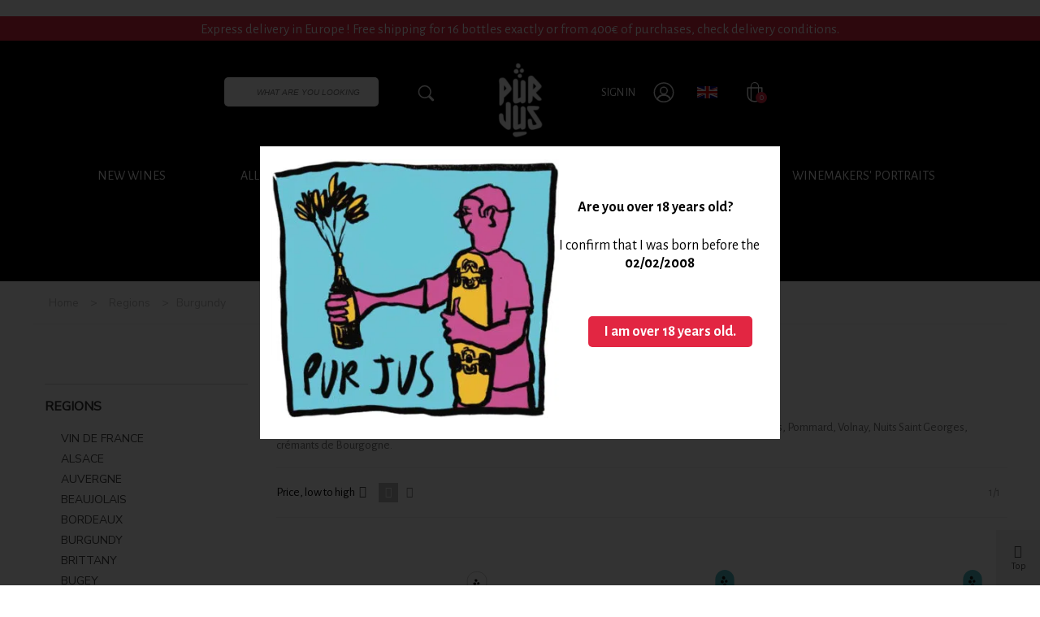

--- FILE ---
content_type: text/html; charset=utf-8
request_url: https://www.cavepurjus.com/en/burgundy/
body_size: 47887
content:
<!doctype html>
<html lang="en">

  <head>
	
	   <!-- Google Tag Manager -->

  <meta charset="utf-8">


  <meta http-equiv="x-ua-compatible" content="ie=edge">



  
  <script>(function(w,d,s,l,i){w[l]=w[l]||[];w[l].push({'gtm.start':
  new Date().getTime(),event:'gtm.js'});var f=d.getElementsByTagName(s)[0],
  j=d.createElement(s),dl=l!='dataLayer'?'&l='+l:'';j.async=true;j.src=
  'https://www.googletagmanager.com/gtm.js?id='+i+dl;f.parentNode.insertBefore(j,f);
  })(window,document,'script','dataLayer','GTM-WF3QLGP');</script>
  

  <!-- TrustBox script -->
  <script type="text/javascript" src="//widget.trustpilot.com/bootstrap/v5/tp.widget.bootstrap.min.js" async></script>
  <!-- End TrustBox script -->
  
<title>Burgundy Natural Wines : Organic, Biodynamic</title>


  <title>Burgundy Natural Wines : Organic, Biodynamic</title>
  <meta name="description" content="All our natural wines from Burgundy : Chablis, Mâcon. Crémant. A selection of great Bourgogne wines certified organic, biodynamic, sulfite-free. Buy online. 
">
  <meta name="keywords" content="">
        <link rel="canonical" href="https://www.cavepurjus.com/en/burgundy/">
                    

<!--st begin -->

    <meta name="viewport" content="width=device-width, minimum-scale=0.25, maximum-scale=1.6, initial-scale=1.0" />

<!--st end -->

  <link rel="icon" type="image/vnd.microsoft.icon" href="https://www.cavepurjus.com/img/favicon.ico?1663248884">
  <link rel="shortcut icon" type="image/x-icon" href="https://www.cavepurjus.com/img/favicon.ico?1663248884">
  <!--st begin -->
        
<!--st end -->

    <link rel="stylesheet" href="https://fonts.googleapis.com/css?family=Fjalla+One" media="all">
  <link rel="stylesheet" href="https://fonts.googleapis.com/css?family=Montserrat:100,200,300,regular,500,600,700,800,900%7CRoboto:100,300,regular,500,700,900%7CNunito+Sans%7CAlegreya+Sans&amp;subset=latin%2Clatin-ext" media="all">
  <link rel="stylesheet" href="https://www.cavepurjus.com/themes/cavepurjus/assets/cache/theme-cfab401179.css" media="all">






  

  <script type="text/javascript">
        var ASPath = "\/modules\/pm_advancedsearch4\/";
        var ASSearchUrl = "https:\/\/www.cavepurjus.com\/en\/module\/pm_advancedsearch4\/advancedsearch4";
        var LS_Meta = [];
        var addtocart_animation = 0;
        var alcaqtydiscountbuttons_custom_hook = true;
        var alcaqtydiscountbuttons_qtyelement = "#quantity_wanted";
        var as4_orderBySalesAsc = "Sales: Lower first";
        var as4_orderBySalesDesc = "Sales: Highest first";
        var blockwishlistController = "https:\/\/www.cavepurjus.com\/en\/module\/blockwishlist\/action";
        var click_on_header_cart = 0;
        var cpContactToken = "05d64e135aae88c193182223135eb2b3";
        var hover_display_cp = 1;
        var iqitmegamenu = {"sticky":true,"mobileType":"push","containerSelector":"#wrapper .container"};
        var prestashop = {"cart":{"products":[],"totals":{"total":{"type":"total","label":"Total","amount":0,"value":"\u20ac0.00"},"total_including_tax":{"type":"total","label":"Total (tax incl.)","amount":0,"value":"\u20ac0.00"},"total_excluding_tax":{"type":"total","label":"Total (VAT excl.)","amount":0,"value":"\u20ac0.00"}},"subtotals":{"products":{"type":"products","label":"Subtotal","amount":0,"value":"\u20ac0.00"},"discounts":null,"shipping":{"type":"shipping","label":"Shipping","amount":0,"value":""},"tax":null},"products_count":0,"summary_string":"0 items","vouchers":{"allowed":1,"added":[]},"discounts":[],"minimalPurchase":0,"minimalPurchaseRequired":""},"currency":{"id":1,"name":"Euro","iso_code":"EUR","iso_code_num":"978","sign":"\u20ac"},"customer":{"lastname":null,"firstname":null,"email":null,"birthday":null,"newsletter":null,"newsletter_date_add":null,"optin":null,"website":null,"company":null,"siret":null,"ape":null,"is_logged":false,"gender":{"type":null,"name":null},"addresses":[]},"language":{"name":"English","iso_code":"en","locale":"en-GB","language_code":"en","is_rtl":"0","date_format_lite":"Y-m-d","date_format_full":"Y-m-d H:i:s","id":2},"page":{"title":"","canonical":"https:\/\/www.cavepurjus.com\/en\/burgundy\/","meta":{"title":"Burgundy Natural Wines : Organic, Biodynamic","description":"All our natural wines from Burgundy : Chablis, M\u00e2con. Cr\u00e9mant. A selection of great Bourgogne wines certified organic, biodynamic, sulfite-free. Buy online. \r\n","keywords":"","robots":"index"},"page_name":"category","body_classes":{"lang-en":true,"lang-rtl":false,"country-FR":true,"currency-EUR":true,"layout-left-column":true,"page-category":true,"tax-display-enabled":true,"category-id-17":true,"category-Burgundy":true,"category-id-parent-10":true,"category-depth-level-3":true},"admin_notifications":[]},"shop":{"name":"Cave pur jus","logo":"https:\/\/www.cavepurjus.com\/img\/cave-pur-jus-logo-1663248884.jpg","stores_icon":"https:\/\/www.cavepurjus.com\/img\/logo_stores.png","favicon":"https:\/\/www.cavepurjus.com\/img\/favicon.ico"},"urls":{"base_url":"https:\/\/www.cavepurjus.com\/","current_url":"https:\/\/www.cavepurjus.com\/en\/burgundy\/","shop_domain_url":"https:\/\/www.cavepurjus.com","img_ps_url":"https:\/\/www.cavepurjus.com\/img\/","img_cat_url":"https:\/\/www.cavepurjus.com\/img\/c\/","img_lang_url":"https:\/\/www.cavepurjus.com\/img\/l\/","img_prod_url":"https:\/\/www.cavepurjus.com\/img\/p\/","img_manu_url":"https:\/\/www.cavepurjus.com\/img\/m\/","img_sup_url":"https:\/\/www.cavepurjus.com\/img\/su\/","img_ship_url":"https:\/\/www.cavepurjus.com\/img\/s\/","img_store_url":"https:\/\/www.cavepurjus.com\/img\/st\/","img_col_url":"https:\/\/www.cavepurjus.com\/img\/co\/","img_url":"https:\/\/www.cavepurjus.com\/themes\/cavepurjus\/assets\/img\/","css_url":"https:\/\/www.cavepurjus.com\/themes\/cavepurjus\/assets\/css\/","js_url":"https:\/\/www.cavepurjus.com\/themes\/cavepurjus\/assets\/js\/","pic_url":"https:\/\/www.cavepurjus.com\/upload\/","pages":{"address":"https:\/\/www.cavepurjus.com\/en\/address","addresses":"https:\/\/www.cavepurjus.com\/en\/addresses","authentication":"https:\/\/www.cavepurjus.com\/en\/authentification","cart":"https:\/\/www.cavepurjus.com\/en\/cart","category":"https:\/\/www.cavepurjus.com\/en\/index.php?controller=category","cms":"https:\/\/www.cavepurjus.com\/en\/index.php?controller=cms","contact":"https:\/\/www.cavepurjus.com\/en\/contact-us","discount":"https:\/\/www.cavepurjus.com\/en\/vouchers","guest_tracking":"https:\/\/www.cavepurjus.com\/en\/guest-tracking","history":"https:\/\/www.cavepurjus.com\/en\/orders-history","identity":"https:\/\/www.cavepurjus.com\/en\/identity","index":"https:\/\/www.cavepurjus.com\/en\/","my_account":"https:\/\/www.cavepurjus.com\/en\/my-account","order_confirmation":"https:\/\/www.cavepurjus.com\/en\/order-confirmation","order_detail":"https:\/\/www.cavepurjus.com\/en\/index.php?controller=order-detail","order_follow":"https:\/\/www.cavepurjus.com\/en\/order-details","order":"https:\/\/www.cavepurjus.com\/en\/order","order_return":"https:\/\/www.cavepurjus.com\/en\/index.php?controller=order-return","order_slip":"https:\/\/www.cavepurjus.com\/en\/order-slip","pagenotfound":"https:\/\/www.cavepurjus.com\/en\/index.php?controller=pagenotfound","password":"https:\/\/www.cavepurjus.com\/en\/password-recovery","pdf_invoice":"https:\/\/www.cavepurjus.com\/en\/index.php?controller=pdf-invoice","pdf_order_return":"https:\/\/www.cavepurjus.com\/en\/index.php?controller=pdf-order-return","pdf_order_slip":"https:\/\/www.cavepurjus.com\/en\/index.php?controller=pdf-order-slip","prices_drop":"https:\/\/www.cavepurjus.com\/en\/index.php?controller=prices-drop","product":"https:\/\/www.cavepurjus.com\/en\/index.php?controller=product","search":"https:\/\/www.cavepurjus.com\/en\/search","sitemap":"https:\/\/www.cavepurjus.com\/en\/users-sitemap","stores":"https:\/\/www.cavepurjus.com\/en\/index.php?controller=stores","supplier":"https:\/\/www.cavepurjus.com\/en\/index.php?controller=supplier","register":"https:\/\/www.cavepurjus.com\/en\/authentification?create_account=1","order_login":"https:\/\/www.cavepurjus.com\/en\/order?login=1"},"alternative_langs":{"fr":"https:\/\/www.cavepurjus.com\/fr\/bourgogne\/","en":"https:\/\/www.cavepurjus.com\/en\/burgundy\/"},"theme_assets":"\/themes\/cavepurjus\/assets\/","actions":{"logout":"https:\/\/www.cavepurjus.com\/en\/?mylogout="},"no_picture_image":{"bySize":{"cart_default":{"url":"https:\/\/www.cavepurjus.com\/img\/p\/en-default-cart_default.jpg","width":70,"height":80},"small_default":{"url":"https:\/\/www.cavepurjus.com\/img\/p\/en-default-small_default.jpg","width":105,"height":120},"cart_default_2x":{"url":"https:\/\/www.cavepurjus.com\/img\/p\/en-default-cart_default_2x.jpg","width":140,"height":160},"small_default_2x":{"url":"https:\/\/www.cavepurjus.com\/img\/p\/en-default-small_default_2x.jpg","width":210,"height":240},"home_default":{"url":"https:\/\/www.cavepurjus.com\/img\/p\/en-default-home_default.jpg","width":280,"height":320},"medium_default":{"url":"https:\/\/www.cavepurjus.com\/img\/p\/en-default-medium_default.jpg","width":370,"height":423},"home_default_2x":{"url":"https:\/\/www.cavepurjus.com\/img\/p\/en-default-home_default_2x.jpg","width":560,"height":640},"large_default":{"url":"https:\/\/www.cavepurjus.com\/img\/p\/en-default-large_default.jpg","width":700,"height":800},"medium_default_2x":{"url":"https:\/\/www.cavepurjus.com\/img\/p\/en-default-medium_default_2x.jpg","width":740,"height":846},"large_default_2x":{"url":"https:\/\/www.cavepurjus.com\/img\/p\/en-default-large_default_2x.jpg","width":1200,"height":1372},"superlarge_default":{"url":"https:\/\/www.cavepurjus.com\/img\/p\/en-default-superlarge_default.jpg","width":1200,"height":1372},"superlarge_default_2x":{"url":"https:\/\/www.cavepurjus.com\/img\/p\/en-default-superlarge_default_2x.jpg","width":1200,"height":1372}},"small":{"url":"https:\/\/www.cavepurjus.com\/img\/p\/en-default-cart_default.jpg","width":70,"height":80},"medium":{"url":"https:\/\/www.cavepurjus.com\/img\/p\/en-default-home_default_2x.jpg","width":560,"height":640},"large":{"url":"https:\/\/www.cavepurjus.com\/img\/p\/en-default-superlarge_default_2x.jpg","width":1200,"height":1372},"legend":""}},"configuration":{"display_taxes_label":true,"display_prices_tax_incl":true,"is_catalog":false,"show_prices":true,"opt_in":{"partner":false},"quantity_discount":{"type":"price","label":"Unit price"},"voucher_enabled":1,"return_enabled":0},"field_required":[],"breadcrumb":{"links":[{"title":"Home","url":"https:\/\/www.cavepurjus.com\/en\/"},{"title":"Regions","url":"https:\/\/www.cavepurjus.com\/en\/regions-aoc\/"},{"title":"Burgundy","url":"https:\/\/www.cavepurjus.com\/en\/burgundy\/"}],"count":3},"link":{"protocol_link":"https:\/\/","protocol_content":"https:\/\/"},"time":1770015762,"static_token":"ebfe38e6bc40564f85a3d7ae5e41cf75","token":"cb4506067c82ea28ebbae7a304fc3755","debug":false};
        var productsAlreadyTagged = [];
        var psemailsubscription_subscription = "https:\/\/www.cavepurjus.com\/en\/module\/ps_emailsubscription\/subscription";
        var quick_search_as = "1";
        var quick_search_as_min = 2;
        var quick_search_as_size = 6;
        var removeFromWishlistUrl = "https:\/\/www.cavepurjus.com\/en\/module\/blockwishlist\/action?action=deleteProductFromWishlist";
        var removed_products = [];
        var sttheme = {"cookie_domain":"www.cavepurjus.com","cookie_path":"\/","drop_down":0,"is_rtl":0,"is_mobile_device":false,"gallery_image_type":"medium_default","thumb_image_type":"cart_default","responsive":"1","responsive_max":"1","product_view_swither":"1","infinite_scroll":"0","cate_pro_lazy":"1","sticky_column":"","filter_position":"","sticky_option":"0","product_thumbnails":"5","enable_zoom":"2","enable_thickbox":"1","retina":"0","sticky_mobile_header":"2","sticky_mobile_header_height":"0","use_mobile_header":"1","pro_image_column_md":"4","submemus_animation":"0","pro_quantity_input":"2","popup_vertical_fit":"0","pro_tm_slider":"0","pro_tm_slider_cate":"0","buy_now":"0"};
        var wishlistAddProductToCartUrl = "https:\/\/www.cavepurjus.com\/en\/module\/blockwishlist\/action?action=addProductToCart";
        var wishlistUrl = "https:\/\/www.cavepurjus.com\/en\/module\/blockwishlist\/view";
      </script>

<!--st end -->

  
<!-- START OF DOOFINDER SCRIPT -->
  <script>
    const dfLayerOptions = {
      installationId: "1e2e5226-cd2d-4b60-8987-10e30b891c1f",
      zone: "eu1",
      language: "en",
      currency: "EUR"
    };
    (function (l, a, y, e, r, s) {
      r = l.createElement(a); r.onload = e; r.async = 1; r.src = y;
      s = l.getElementsByTagName(a)[0]; s.parentNode.insertBefore(r, s);
    })(document, 'script', 'https://cdn.doofinder.com/livelayer/1/js/loader.min.js', function () {
      doofinderLoader.load(dfLayerOptions);
    });

    document.addEventListener('doofinder.cart.add', function(event) {

      const checkIfCartItemHasVariation = (cartObject) => {
        return (cartObject.item_id === cartObject.grouping_id) ? false : true;
      };

      /**
      * Returns only ID from string
      */
      const sanitizeVariationID = (variationID) => {
        return variationID.replace(/\D/g, "")
      };

      doofinderManageCart({
        cartURL          : "https://www.cavepurjus.com/en/cart",  /* required for prestashop 1.7, in previous versions it will be empty. */
        cartToken        : "ebfe38e6bc40564f85a3d7ae5e41cf75",
        productID        : checkIfCartItemHasVariation(event.detail) ? event.detail.grouping_id : event.detail.item_id,
        customizationID  : checkIfCartItemHasVariation(event.detail) ? sanitizeVariationID(event.detail.item_id) : 0,   /* If there are no combinations, the value will be 0 */
        quantity         : event.detail.amount,
        statusPromise    : event.detail.statusPromise,
        itemLink         : event.detail.link
      });
    });
  </script>
<!-- END OF DOOFINDER SCRIPT -->

<style>
    scalapay-widget {
        all: initial;
        display: block;
    }

    </style>

<script>

    const widgets = [];
    
    function addWidget(productId) {

        const widgetConfig = widgets[productId];
        const positionElement = document.querySelector(widgetConfig['position'])
        if (positionElement?.parentNode?.querySelector(`scalapay-widget[product="${productId}"]`)) {
            return;
        }

        if (widgetConfig["afterWidgetText"]) {
            const postWidgetText = document.createElement('p');
            postWidgetText.setAttribute("class", "scalapay-after-widget-text")
            postWidgetText.innerHTML = widgetConfig["afterWidgetText"];
            positionElement?.insertAdjacentElement('afterend', postWidgetText)
        }

        const widget = document.createElement('scalapay-widget');
        widget.setAttribute('product', productId)
        for (const widgetConfigKey in widgetConfig) {
            if (['afterWidgetText', 'position'].includes(widgetConfigKey)) continue;
            if (widgetConfigKey === 'style') {
                widget.style.cssText = `${widgetConfig[widgetConfigKey]}`;
                continue;
            }
            widget.setAttribute(widgetConfigKey.replace(/[A-Z]/g, letter => `-${letter.toLowerCase()}`), widgetConfig[widgetConfigKey])
        }

        positionElement?.insertAdjacentElement('afterend', widget);

    }

    document.addEventListener("DOMContentLoaded", function () {
        const observer1 = new MutationObserver(() => {
            for (const type in widgets) {
                addWidget(type)
            }
        });
        observer1.observe(document.querySelector('body'), {subtree: true, childList: true, attributes: false});
    });

</script>

    <script>
        (() => {
            const esmScript = document.createElement('script');
            esmScript.src = 'https://cdn.scalapay.com/widget/v3/js/scalapay-widget.esm.js';
            esmScript.type = 'module';
            document.getElementsByTagName('head')[0].appendChild(esmScript);

            const widgetScript = document.createElement('script');
            widgetScript.src = 'https://cdn.scalapay.com/widget/v3/js/scalapay-widget.js';
            widgetScript.type = 'nomodule';
            document.getElementsByTagName('head')[0].appendChild(widgetScript);
        })()
    </script>
<style>#st_header .search_widget_block{width:280px;}#st_header .search_widget_text, #st_header .search_widget_btn{height:42px;}#st_header .search_widget_btn{line-height:40px;}#st_header .search_widget_text{background:#FBFBFB;}#st_header .search_widget_form_inner.input-group-with-border{border-color:#E5E5E5;}#st_header .search_widget_btn.btn{border-color:#E5E5E5;}#st_header .search_widget_btn{color:#06a161;}#st_header .search_widget_btn:hover{color:#ffffff;}#st_header .search_widget_btn{background:#f2f2f2;}#st_header .search_widget_btn:hover{background:#06a161;}</style>
<style>.top_bar_item .cart_icon_item{height:42px;line-height:40px;}.top_bar_item.shopping_cart_style_0 .ajax_cart_bag{min-width:42px;}.top_bar_item .cart_icon_item{color:#06a161;}.top_bar_item.shopping_cart_style_0:hover .ajax_cart_bag{color:#ffffff;}.top_bar_item.shopping_cart_style_2:hover .cart_icon_item, .top_bar_item.shopping_cart_style_3:hover .cart_icon_item{color:#ffffff;}.top_bar_item .cart_icon_item{background:#f2f2f2;}.top_bar_item.shopping_cart_style_0:hover .ajax_cart_bag{background:#06a161;}.top_bar_item.shopping_cart_style_2:hover .cart_icon_item, .top_bar_item.shopping_cart_style_3:hover .cart_icon_item{background:#06a161;}.top_bar_item.shopping_cart_style_0 .ajax_cart_bag.cart_icon_item{border-color:#e5e5e5;}</style>
<style>#st_swiper_1 .swiper-pagination-bullet-active, #st_swiper_1 .swiper-pagination-progress .swiper-pagination-progressbar{background-color:#ffffff;}#st_swiper_1 .swiper-pagination-st-round .swiper-pagination-bullet.swiper-pagination-bullet-active{background-color:#ffffff;border-color:#ffffff;}#st_swiper_1 .swiper-pagination-st-round .swiper-pagination-bullet.swiper-pagination-bullet-active span{background-color:#ffffff;}#st_swiper_2 .swiper-pagination-bullet-active, #st_swiper_2 .swiper-pagination-progress .swiper-pagination-progressbar{background-color:#ffffff;}#st_swiper_2 .swiper-pagination-st-round .swiper-pagination-bullet.swiper-pagination-bullet-active{background-color:#ffffff;border-color:#ffffff;}#st_swiper_2 .swiper-pagination-st-round .swiper-pagination-bullet.swiper-pagination-bullet-active span{background-color:#ffffff;}</style>
<style>#steasy_column_2{padding-top: 0px;}#steasy_column_2{padding-bottom: 0px;}#steasy_column_4{padding-top: 0px;}#steasy_column_4{padding-bottom: 0px;}#steasy_element_4 .easy_icon_with_text_2_4 .easy_icon{font-size: 14px;}#steasy_element_4 .easy_icon_with_text_2_4 .easy_icon{margin-bottom: 0px;}#steasy_element_4 .easy_icon_with_text_2_4 .easy_header{color: #666666;}#steasy_element_4 .easy_icon_with_text_2_4 .easy_header{font-size: 12px;}#steasy_element_4 .easy_icon_with_text_2_4 .easy_header{padding-bottom: 0px;}#steasy_element_4 .easy_icon_with_text_2_4 .easy_header{font-weight:700;}#steasy_element_4 .easy_icon_with_text_2_4 .easy_text{color: #999999;}#steasy_element_5 .easy_icon_with_text_2_4 .easy_icon{font-size: 14px;}#steasy_element_5 .easy_icon_with_text_2_4 .easy_icon{margin-bottom: 0px;}#steasy_element_5 .easy_icon_with_text_2_4 .easy_header{color: #666666;}#steasy_element_5 .easy_icon_with_text_2_4 .easy_header{font-size: 12px;}#steasy_element_5 .easy_icon_with_text_2_4 .easy_header{padding-bottom: 0px;}#steasy_element_5 .easy_icon_with_text_2_4 .easy_header{font-weight:700;}#steasy_element_5 .easy_icon_with_text_2_4 .easy_text{color: #999999;}#steasy_element_6 .easy_icon_with_text_2_4 .easy_icon{font-size: 14px;}#steasy_element_6 .easy_icon_with_text_2_4 .easy_icon{margin-bottom: 0px;}#steasy_element_6 .easy_icon_with_text_2_4 .easy_header{color: #666666;}#steasy_element_6 .easy_icon_with_text_2_4 .easy_header{font-size: 12px;}#steasy_element_6 .easy_icon_with_text_2_4 .easy_header{padding-bottom: 0px;}#steasy_element_6 .easy_icon_with_text_2_4 .easy_header{font-weight:700;}#steasy_element_6 .easy_icon_with_text_2_4 .easy_text{color: #999999;}#steasy_element_7 .easy_icon_with_text_2_4 .easy_icon{font-size: 14px;}#steasy_element_7 .easy_icon_with_text_2_4 .easy_icon{margin-bottom: 0px;}#steasy_element_7 .easy_icon_with_text_2_4 .easy_header{color: #666666;}#steasy_element_7 .easy_icon_with_text_2_4 .easy_header{font-size: 12px;}#steasy_element_7 .easy_icon_with_text_2_4 .easy_header{padding-bottom: 0px;}#steasy_element_7 .easy_icon_with_text_2_4 .easy_header{font-weight:700;}#steasy_element_7 .easy_icon_with_text_2_4 .easy_text{color: #999999;}#steasy_column_5{padding-top: 0px;}#steasy_column_5{padding-bottom: 0px;}#steasy_column_6{padding-top: 0px;}#steasy_column_6{padding-bottom: 0px;}#steasy_column_6 .stsocial_2_1 li,#steasy_column_6 .stsocial_2_2 li,#steasy_column_6 .stsocial_2_3 li{padding-bottom: 16px;}#steasy_column_6 .stsocial_1_1 li,#steasy_column_6 .stsocial_1_2 li,#steasy_column_6 .stsocial_1_3 li{padding-right: 16px;}#steasy_column_6 .stsocial_list a .social_wrap{font-size: 18px;}#steasy_column_7{padding-top: 0px;}#steasy_column_7{padding-bottom: 0px;}#steasy_column_8{padding-top: 0px;}#steasy_column_8{padding-bottom: 0px;}#easycontent_container_8 {padding-top:20px;}#easycontent_container_8 {padding-bottom:20px;}#steasy_column_9{padding-top: 0px;}#steasy_column_9{padding-bottom: 0px;}#steasy_column_14{padding-top: 0px;}#steasy_column_14{padding-bottom: 0px;}#steasy_column_15{padding-top: 0px;}#steasy_column_15{padding-bottom: 0px;}#steasy_column_16{padding-top: 0px;}#steasy_column_16{padding-bottom: 0px;}#steasy_column_17{padding-top: 0px;}#steasy_column_17{padding-bottom: 0px;}</style>
<style>.st_banner_block_1 .st_image_layered_description, a.st_banner_block_1 , .st_banner_block_1 .st_image_layered_description a{color:#ffffff;} .st_banner_block_1 .separater{border-color:#ffffff;}.st_banner_block_2 .st_image_layered_description, a.st_banner_block_2 , .st_banner_block_2 .st_image_layered_description a{color:#ffffff;} .st_banner_block_2 .separater{border-color:#ffffff;}.st_banner_block_3 .st_image_layered_description, a.st_banner_block_3 , .st_banner_block_3 .st_image_layered_description a{color:#ffffff;} .st_banner_block_3 .separater{border-color:#ffffff;}</style>
<style>.block_blog .s_title_block a{font-size: 16px;}.is_blog .title_style_0 .flex_child,.is_blog .title_style_2 .flex_child,.is_blog .title_style_3 .flex_child{background-image: none;}.products_sldier_swiper .block_blog .pro_outer_box:hover .pro_second_box,.product_list.grid .block_blog .pro_outer_box:hover .pro_second_box{ background-color: #ffffff; }</style>
        <meta property="og:site_name" content="Cave pur jus" />
    <meta property="og:url" content="https://www.cavepurjus.com/" />
        <meta property="og:type" content="product" />
    <meta property="og:title" content="Burgundy Natural Wines : Organic, Biodynamic" />
    <meta property="og:description" content="All our natural wines from Burgundy : Chablis, Mâcon. Crémant. A selection of great Bourgogne wines certified organic, biodynamic, sulfite-free. Buy online. 
" />
    <meta property="og:image" content="https://www.cavepurjus.com/c/-category_default/burgundy.jpg" />
    <style>.social_share_1{color:#ffffff!important;}.social_share_1{background-color:#55ACEE!important;}.social_share_1:hover{color:#ffffff!important;}.social_share_1:hover{background-color:#407EAF!important;}.social_share_2{color:#ffffff!important;}.social_share_2{background-color:#3b5998!important;}.social_share_2:hover{color:#ffffff!important;}.social_share_2:hover{background-color:#2E4674!important;}.social_share_4{color:#ffffff!important;}.social_share_4{background-color:#BD081C!important;}.social_share_4:hover{color:#ffffff!important;}.social_share_4:hover{background-color:#8B0815!important;}</style>
<style>.countdown_timer.countdown_style_0 div{padding-top:11px;padding-bottom:11px;}.countdown_timer.countdown_style_0 div span{height:22px;line-height:22px;}.countdown_timer.countdown_style_0 div{border-right:none;}</style>
<script>
//<![CDATA[

var s_countdown_all = 0;
var s_countdown_id_products = []; 
var s_countdown_style = 0; 
var s_countdown_lang = new Array();
s_countdown_lang['day'] = "day";
s_countdown_lang['days'] = "days";
s_countdown_lang['hrs'] = "hrs";
s_countdown_lang['min'] = "min";
s_countdown_lang['sec'] = "sec";

//]]>
</script>
<style>#st_notification_1 {padding-top:30px;padding-bottom:30px;}#st_notification_1 {padding-left:30px;padding-right:30px;}#st_notification_1 .style_content a:hover{color:#ffffff;}#st_notification_1 {background:rgba(229,229,229,0.9);}#st_notification_1 {border-color:#E22642;}#st_notification_1 .style_content .notification_buttons .btn{color:#E22642;}#st_notification_1 .style_content .notification_buttons .btn{border-color:#E22642;}#st_notification_1 .style_content .notification_buttons .btn:hover{color:#3b3b3b;}#st_notification_1 .style_content .notification_buttons .btn:hover{border-color:#ffffff;}#st_notification_1 .style_content .notification_buttons .btn:hover{-webkit-box-shadow: none; box-shadow: none;background-color: #ffffff;}#st_notification_1{-webkit-box-shadow: 0px 0px 0px rgba(0,0,0,0.00); -moz-box-shadow: 0px 0px 0px rgba(0,0,0,0.00); box-shadow: 0px 0px 0px rgba(0,0,0,0.00); }</style>
<style> .breadcrumb_spacing{height:20px;} #page_banner_container_1 .breadcrumb_nav, #page_banner_container_1 .breadcrumb_nav a{color: #bbbbbb;} #page_banner_container_1 .style_content, #page_banner_container_1 .style_content a{color: #bbbbbb;} #page_banner_container_1 .breadcrumb_nav a{color: #bbbbbb;} #page_banner_container_1 .style_content a{color: #bbbbbb;} #page_banner_container_1 .breadcrumb_nav a:hover{color: #A5202E;} #page_banner_container_1 .style_content a:hover{color: #A5202E;} #page_banner_container_1 {background-color: #F9F9F9;} #page_banner_container_1 {border-color: #F3F3F3;} #page_banner_container_1 {border-top-width: 1px;} #page_banner_container_1 {border-bottom-width: 1px;} #page_banner_container_1 {padding-top: 11px;} #page_banner_container_1 {padding-bottom: 11px;} #page_banner_container_1 {margin-top:5px;}</style>
<style>#side_products_cart{right: 0; left: auto; border-left-width: 4px;border-right-width: 0;}.is_rtl #side_products_cart{left: 0; right: auto;border-left-width:0;border-right-width: 4px;}#side_products_cart .st-menu-header .close_right_side{left: 4px; right: auto;}.is_rtl #side_products_cart .st-menu-header .close_right_side{left: auto; right: 4px;}#side_mobile_nav{right: 0; left: auto; border-left-width: 4px;border-right-width: 0;}.is_rtl #side_mobile_nav{left: 0; right: auto;border-left-width:0;border-right-width: 4px;}#side_mobile_nav .st-menu-header .close_right_side{left: 4px; right: auto;}.is_rtl #side_mobile_nav .st-menu-header .close_right_side{left: auto; right: 4px;}#side_stmobilemenu{right: auto; left: 0; border-left-width: 0;border-right-width: 4px;}.is_rtl #side_stmobilemenu{left: auto; right: 0;border-left-width:4px;border-right-width: 0;}#side_stmobilemenu .st-menu-header .close_right_side{left: auto; right: 4px;}.is_rtl #side_stmobilemenu .st-menu-header .close_right_side{left: 4px; right: auto;}#rightbar{-webkit-flex-grow: 2; -moz-flex-grow: 2; flex-grow: 2; -ms-flex-positive: 2;}#leftbar{-webkit-flex-grow: 0; -moz-flex-grow: 0; flex-grow: 0; -ms-flex-positive: 0;}#rightbar{top:auto; bottom:0%;}#leftbar{top:auto; bottom:0%;}</style>
<style>.st_sticker_1{color:#000000;}.st_sticker_1{background:rgba(0,0,0,1);}.st_sticker_1{background:rgba(0,0,0,1);}.pro_first_box .st_sticker_1.flag_1:before, .pro_first_box .st_sticker_1.flag_2:before{border-top-color:#000000;border-bottom-color:#000000;}.st_sticker_1{border-color:#000000;}.st_sticker_1{border-width:0px;}.st_sticker_1{height:20px;line-height:20px;}.pro_first_box .st_sticker_1.flag_1:before, .pro_first_box .st_sticker_1.flag_2:before{height:20px;width:10px;border-width:10px;}.pro_first_box .st_sticker_1.flag_1:before, .pro_first_box .st_sticker_1.flag_2:before{top:-0px;}.pro_first_box .st_sticker_1.flag_1:before{right:-10px;}.pro_first_box .st_sticker_1.flag_2:before{left:-10px;}.st_sticker_1{font-weight:normal;}.st_sticker_1{left:0px;}.st_sticker_1{top:20px;}.st_sticker_2{border-width:0px;}.st_sticker_2{height:20px;line-height:20px;}.pro_first_box .st_sticker_2.flag_1:before, .pro_first_box .st_sticker_2.flag_2:before{height:20px;width:10px;border-width:10px;}.pro_first_box .st_sticker_2.flag_1:before, .pro_first_box .st_sticker_2.flag_2:before{top:-0px;}.pro_first_box .st_sticker_2.flag_1:before{right:-10px;}.pro_first_box .st_sticker_2.flag_2:before{left:-10px;}.st_sticker_2{right:0px;}.st_sticker_2{top:20px;}.st_sticker_4{color:#000000;}.st_sticker_4{background:rgba(255,255,255,1);}.st_sticker_4{background:rgba(255,255,255,1);}.pro_first_box .st_sticker_4.flag_1:before, .pro_first_box .st_sticker_4.flag_2:before{border-top-color:#ffffff;border-bottom-color:#ffffff;}.st_sticker_4{border-color:#999999;}.st_sticker_4{border-width:2px;}.pro_first_box .st_sticker_4.flag_1:before, .pro_first_box .st_sticker_4.flag_2:before{top:-2px;}.pro_first_box .st_sticker_4.flag_1:before{right:-13px;}.pro_first_box .st_sticker_4.flag_2:before{left:-13px;}.st_sticker_4{font-weight:normal;}</style>
<script type="text/javascript" data-keepinline="true">
    var trustpilot_script_url = 'https://invitejs.trustpilot.com/tp.min.js';
    var trustpilot_key = '8qZuXGV4mxhNZE29';
    var trustpilot_widget_script_url = '//widget.trustpilot.com/bootstrap/v5/tp.widget.bootstrap.min.js';
    var trustpilot_integration_app_url = 'https://ecommscript-integrationapp.trustpilot.com';
    var trustpilot_preview_css_url = '//ecommplugins-scripts.trustpilot.com/v2.1/css/preview.min.css';
    var trustpilot_preview_script_url = '//ecommplugins-scripts.trustpilot.com/v2.1/js/preview.min.js';
    var trustpilot_ajax_url = 'https://www.cavepurjus.com/en/module/trustpilot/trustpilotajax';
    var user_id = '0';
    var trustpilot_trustbox_settings = {"trustboxes":[],"activeTrustbox":0,"pageUrls":{"landing":"https:\/\/www.cavepurjus.com\/fr\/accueil","category":"https:\/\/www.cavepurjus.com\/fr\/tous-nos-vins\/","product":"https:\/\/www.cavepurjus.com\/fr\/cognac\/cognac-age-du-fruit-leopold-gourmel-1.html","ahr0chm6ly93d3cuy2f2zxb1cmp1cy5jb20vzw4v":"https:\/\/www.cavepurjus.com\/en\/","ahr0chm6ly93d3cuy2f2zxb1cmp1cy5jb20vzniv":"https:\/\/www.cavepurjus.com\/fr\/"}};
</script>
<script type="text/javascript" src="/modules/trustpilot/views/js/tp_register.min.js"></script>
<script type="text/javascript" src="/modules/trustpilot/views/js/tp_trustbox.min.js"></script>
<script type="text/javascript" src="/modules/trustpilot/views/js/tp_preview.min.js"></script>
<meta id="cp-meta" name="generator" content="Powered by Creative Popup 1.6.8 - Multi-Purpose, Responsive, Parallax, Mobile-Friendly Popup Module for PrestaShop."><!--[CDATA[
<div class="cp-popup"><form id="cp_2" name="cp_2" class="cp-ps-container fitvidsignore" method="post" action="/en/vigneron/chartreuse.html?order=product.name.asc" style="width:450px;height:420px;margin:0 auto;border-radius:12px; overflow:hidden; box-shadow: 0 10px 20px rgba(0,0,0,0.1)"><div class="cp-slide" data-cp="kenburnsscale:1.2;"><embed src="https://www.cavepurjus.com/img/creativepopup/Sign-up-2/sign-up-2.png" class="cp-tn" alt="Page thumbnail" /><p style="white-space: normal;top:86px;left:55px;text-align:center;font-weight:300;font-size:28px;line-height:29px;width:342px;color:rgba(0, 0, 0, 0.97);font-family:'Alegreya Sans';" class="cp-l" data-cp="static:forever;"><strong><span style="color:#E22642;">15&euro; off</span></strong> on your first order</p><div style="white-space: normal;top:135px;left:62px;text-align:center;font-size:17px;line-height:24px;width:332px;color:rgba(0, 0, 0, 0.64);font-family:'Nunito Sans';" class="cp-l" data-cp="static:forever;">Subscribe to our newsletter ! <br> Don't waste any drop  &#127815; <br>
Get 15&euro; from 150&euro; of purchases. 
<br></div><input type="email" name="email" placeholder="Email address" required style="border:2px solid #ececec;
outline:none;
box-shadow:none;
;top:224px;left:45px;text-align:center;font-weight:500;width:342px;background:#f9f9f9;line-height:48px;height:48px;border-radius:25px;font-family:'Nunito Sans';font-size:16px;padding-left:15px;color:#2b2b2b;padding-top:0px;padding-right:0px;padding-bottom:0px;" class="cp-l" data-cp="static:forever;"><input type="submit" name="submitNewsletter" value="I subscribe" style="
;top:287px;left:44px;text-align:center;font-weight:700;background:#E22642;line-height:50px;border-radius:25px;color:#ffffff;font-size:16px;font-family:'Nunito Sans';width:360px;padding-top:0px;padding-right:0px;padding-bottom:0px;padding-left:0px;height:50px;" class="cp-l" data-cp="static:forever;"></div><div class="cp-slide" data-cp="deeplink:success;kenburnsscale:1.2;"><embed src="/modules/creativepopup/views/img/core/skins/noskin/nothumb.png" class="cp-tn" alt="Page thumbnail" /><a style="" class="cp-l" href="#closepopup" target="_self"><div style="border:1px solid;
;top:287px;left:44px;text-align:center;background:#E22642;line-height:50px;border-radius:25px;color:#ffffff;font-size:16px;font-family:nunito sans;width:360px;padding-top:0px;padding-right:0px;padding-bottom:0px;padding-left:0px;height:50px;z-index:500;" class="">Close</div></a><div style="border:2px solid #ececec;
outline:none;
box-shadow:none;
;top:223px;left:46px;text-align:center;font-weight:500;width:357px;background:#f9f9f9;line-height:48px;height:48px;border-radius:25px;font-family:'Nunito Sans';font-size:16px;padding-left:0px;color:#E22642;padding-top:0px;padding-right:0px;padding-bottom:0px;z-index:500;" class="cp-l">Thanks ! Promo code has been send by email.</div></div></form></div><js>
cpjq("#cp_2").creativePopup({createdWith: '6.5.8', popupVersion: '1.6.8', type: 'popup', pauseOnHover: 'disabled', skin: 'noskin', globalBGColor: '#ffffff', globalBGSize: 'auto', popupShowOnTimeout: 20, popupShowOnce: false, popupDisableOverlay: true, popupAjaxLoadColor: '#E22642', popupCloseButtonStyle: 'left:auto; right:10px;', popupOverlayClickToClose: false, popupWidth: 450, popupHeight: 420, popupPositionHorizontal: 'right', popupPositionVertical: 'bottom', popupDistanceLeft: 50, popupDistanceRight: 50, popupDistanceTop: 50, popupDistanceBottom: 50, popupDelayIn: 0, popupTransitionIn: 'slidefrombottom', popupTransitionOut: 'slidetobottom', popupOverlayBackground: 'rgba(255, 255, 255, 0.11)', subscribed: -1, skinsPath: '/modules/creativepopup/views/css/core/skins/', plugins: ["popup"]});
</js>
<div class="cp-popup"><form id="cp_20" name="cp_20" class="cp-ps-container fitvidsignore" method="post" action="/en/port-wine/?order=product.price.desc" style="width:640px;height:360px;margin:0 auto;"><div class="cp-slide" data-cp="kenburnsscale:1.2;"><embed src="/modules/creativepopup/views/img/core/skins/noskin/nothumb.png" class="cp-tn" alt="Page thumbnail" /><a style="" class="cp-l" href="#closepopup" target="_self"><div style="top:209px;left:404px;text-align:center;font-weight:700;padding-top:8px;padding-right:20px;padding-bottom:8px;padding-left:20px;font-size:18px;background:#E22642;color:#fff;border-radius:5px;" class="">I am over 18 years old.</div></a><div style="top:111px;left:368px;font-size:18px;" class="cp-l"><p style="color: #000; text-align: center">I confirm that I was born before the<br><span id="past-date" style="font-weight: bold;"></span></p><script>
(function() {
  const eighteenYearsAgo = new Date();
  eighteenYearsAgo.setFullYear(eighteenYearsAgo.getFullYear() - 18);

  // 'en-GB' ensures DD/MM/YYYY
  const formattedDate = eighteenYearsAgo.toLocaleDateString('en-GB');
  
  const display = document.getElementById('past-date');
  if (display) {
    display.textContent = formattedDate;
  }
})();
</script></div><p style="top:64px;left:391px;font-weight:700;font-size:18px;color:#000000;" class="cp-l">Are you over 18 years old?</p><embed style="top:16px;left:14px;width:354px;height:318px;" class="cp-l" src="https://www.cavepurjus.com/img/cms/popup/cpj-verification.jpg" alt=""></div></form></div><js>
cpjq("#cp_20").creativePopup({createdWith: '1.6.8', popupVersion: '1.6.8', type: 'popup', skin: 'noskin', globalBGColor: '#ffffff', popupAvoidMultiple: 1, popupShowOnTimeout: 0, popupShowCloseButton: false, popupOverlayClickToClose: false, popupWidth: 640, popupHeight: 360, popupOverlayBackground: 'rgba(0, 0, 0, 0.80)', repeatDays: 30, skinsPath: '/modules/creativepopup/views/css/core/skins/', plugins: ["popup"]});
</js>
]]--><script src="https://www.google.com/recaptcha/api.js?&hl=en" ></script>
<script type="text/javascript">
    var PA_GOOGLE_CAPTCHA_THEME = 'light';
        var PA_GOOGLE_V3_CAPTCHA_SITE_KEY = '6Le18NoiAAAAADWuG3IQ-PV0OfKm9ToqTY9g0oKj';
    var PA_GOOGLE_V3_POSITION = 'bottomright';
    </script>



	
  </head>
  <body id="category" class="category lang-en country-fr currency-eur layout-left-column page-category tax-display-enabled category-id-17 category-burgundy category-id-parent-10 category-depth-level-3   lang_en    desktop_device  slide_lr_column   	 show-left-column hide-right-column 
  ">	<!-- Google Tag Manager (noscript) -->
	<noscript><iframe src="https://www.googletagmanager.com/ns.html?id=GTM-WF3QLGP"
	height="0" width="0" style="display:none;visibility:hidden"></iframe></noscript>
	<!-- End Google Tag Manager (noscript) -->
	
      



    
	<div id="st-container" class="st-container st-effect-0">
	  <div class="st-pusher">
		<div class="st-content"><!-- this is the wrapper for the content -->
		  <div class="st-content-inner">
	<!-- off-canvas-end -->

	<main id="body_wrapper">
	  	  
			  
	  <div class="header-container  ">
	  <header id="st_header" class="animated fast">
		
		  <div id="header_top" class="container-fluid">
            <!-- TrustBox widget - Micro TrustScore -->
        <div class="trustpilot-widget" data-locale="en-GB" data-template-id="5419b637fa0340045cd0c936" data-businessunit-id="5e1e3155cb49800001534c33" data-style-height="20px" data-style-width="100%" data-theme="light">
            <a href="https://uk.trustpilot.com/review/www.cavepurjus.com" target="_blank" rel="noopener">Trustpilot</a>
        </div>
        <!-- End TrustBox widget -->
        <div id="header_first" class="row justify-content-between">
        <div class="col-12" style="text-align:center; display:flex; justify-content:center; align-items:center">
                    <span>Express delivery in Europe ! Free shipping for 16 bottles exactly or from 400€ of purchases, check delivery conditions. </span>
                </div>
    </div>
    <div id="header_second" class="row">
        <div class="col-6 text-right hidden-xs-down">
            <div id="search_widget" class="col-lg-4 col-md-5 col-sm-12 search-widget" data-search-controller-url="//www.cavepurjus.com/en/search">
	<form method="get" action="//www.cavepurjus.com/en/search">
		<input type="hidden" name="controller" value="search">
		<input id="search-input" type="text" name="s" value="" placeholder="WHAT ARE YOU LOOKING FOR ?" aria-label="Search" required>
		<button type="submit"><img src="/themes/cavepurjus/assets/img/loupe.svg"></button>
	</form>
</div>
        </div>
        <div class="col-6 text-left hidden-xs-down">
        <div class="block-signin">
    <a class="login top_bar_item" href="https://www.cavepurjus.com/en/my-account" rel="nofollow" title="Log in to your customer account">
        <div class="header_item">Sign in</div>
                <img src="/themes/cavepurjus/assets/img/user.svg" class="img-user">
    </a>
    <div id="block-login">
        <div id="signin-space">
            <span class="title-login">Already client</span>
            <form id="login-form" action="https://www.cavepurjus.com/en/authentification" method="post">
                <div class="form_content">
                    <div class="form_content_inner">   
                        <input type="hidden" name="back" value="my-account">
                        <div class="form-group form-group-small ">
                            <div class="">
                            <input
                                autocomplete="off"
                                placeholder="E-mail"
                                class="form-control"
                                name="email"
                                type="email"
                                value="" required>
                            </div>
                        </div> 
                        <div class="form-group form-group-small ">
                            <div class="">
                                <div class="input-group js-parent-focus">
                                    <input
                                    class="form-control js-child-focus js-visible-password"
                                    name="password"
                                    placeholder="Password"
                                    type="password"
                                    value=""
                                    required            >
                                    <span class="input-group-btn">
                                    <button
                                        class="btn show_password"
                                        type="button"
                                        data-action="show-password"
                                        data-text-show="Montrer"
                                        data-text-hide="Cacher"
                                    >
                                        <i class="fto-eye-off"></i>
                                    </button>
                                    </span>
                                </div>
                            </div>
                        </div>  
                    </div>
                </div>
                <footer class="form-footer">
                    <input type="hidden" name="submitLogin" value="1">
                    <button class="btn btn-primary btn-large js-submit-active btn-spin btn-full-width" data-link-action="sign-in" type="submit" id="SubmitLogin">
                    <i class="fto-lock"></i>
                    Connexion
                    </button>
                    <div class="p-b-1">
                        <a href="https://www.cavepurjus.com/en/password-recovery" class="forgot-password" rel="nofollow" title="Mot de passe oublié ?">
                            Forgot your password ?
                        </a>
                    </div>
                </footer>
            </form>
        </div>
        <div id="register-login">
            <span class="title-login">New client ?</span>
                            <p>Join the Jus’tos community</p>
                        <a class="btn btn-primary btn-large js-btn-active btn-spin btn-full-width" href="https://www.cavepurjus.com/en/authentification?create_account=1" data-link-action="display-register-form" id="SubmitCreate" rel="nofollow">
                Create an account
            </a>
        </div>
    </div>
</div>

<div id="_desktop_language_selector" class="">
  <div class="language-selector-wrapper">
        <div class="language-selector dropdown js-dropdown">
      <button data-toggle="dropdown" class="btn-unstyle" aria-haspopup="true" aria-expanded="false" aria-label="Language dropdown">
        <span class="expand-more"><img class="img-flag" src="/themes/cavepurjus/assets/img/lang_2.svg"></span>
      </button>
      <ul class="dropdown-menu" aria-labelledby="language-selector-label">
                  <li >
                                         
                                                                              <a href="/fr/bourgogne/" class="dropdown-item">
                    <img class="img-flag" src="/themes/cavepurjus/assets/img/lang_1.svg">
                &nbsp;Français
                    </a>
                                             
            	 
            
          </li>
                  <li  class="current" >
                                         
                                                                              <a href="/en/burgundy/" class="dropdown-item">
                    <img class="img-flag" src="/themes/cavepurjus/assets/img/lang_2.svg">
                &nbsp;English
                    </a>
                                             
            	 
            
          </li>
              </ul>
          </div>
  </div>
</div>
<div class="blockcart dropdown_wrap top_bar_item shopping_cart_style_0 clearfix" data-refresh-url="//www.cavepurjus.com/en/module/stshoppingcart/ajax"><a href="//www.cavepurjus.com/en/cart?action=show" title="View my shopping cart" rel="nofollow" class="st_shopping_cart dropdown_tri header_item " data-name="side_products_cart" data-direction="open_bar_right"><div class="flex_container"><div class="ajax_cart_bag cart_icon_item"><img src="/themes/cavepurjus/assets/img/panier.svg"><span class="ajax_cart_quantity amount_circle ">0</span></div></div></a><div class="dropdown_list cart_body  no_show_empty "><div class="dropdown_box">      <div class="shoppingcart-list">
              <div class="cart_empty">Your shopping cart is empty.</div>
            </div></div></div></div>
        </div>
    </div>
    <div id="logo-container">
        <div id="logo">
            <a class="shop_logo" href="https://www.cavepurjus.com/" title="Cave pur jus">
                <img class="logo" src="https://www.cavepurjus.com/img/cave-pur-jus-logo-1663248884.jpg"  alt="Cave pur jus"/>
            </a>
        </div>
    </div>
</div>
<div id="header-menu">

    <div class="col-2 col-md-12">	<div class="container container-iqit-menu">
	<div  class="iqitmegamenu-wrapper cbp-hor-width-0 iqitmegamenu-all clearfix">
		<div id="iqitmegamenu-horizontal" class="iqitmegamenu  cbp-nosticky " role="navigation">
			<div class="container">

								
				<nav id="cbp-hrmenu" class="cbp-hrmenu cbp-horizontal cbp-hrsub-narrow  cbp-fade     cbp-submenu-notarrowed  cbp-submenu-notarrowed  cbp-menu-centered ">
					<ul>
												<li id="cbp-hrmenu-tab-1" class="cbp-hrmenu-tab cbp-hrmenu-tab-1 ">
	<a href="https://www.cavepurjus.com/en/news" >

								<span class="cbp-tab-title">
								NEW WINES</span>
														</a>
													</li>
												<li id="cbp-hrmenu-tab-2" class="cbp-hrmenu-tab cbp-hrmenu-tab-2  cbp-has-submeu">
	<a href="https://www.cavepurjus.com/en/all-our-wines/" >

								<span class="cbp-tab-title">
								ALL OUR WINES <i class="fa fa-angle-down cbp-submenu-aindicator"></i></span>
														</a>
														<div class="cbp-hrsub col-xs-12">
								<div class="cbp-triangle-container"><div class="cbp-triangle-top"></div><div class="cbp-triangle-top-back"></div></div>
								<div class="cbp-hrsub-inner">
																		
																																	




<div class="row menu_row menu-element  first_rows menu-element-id-1">
                

                                                




    <div class="col-xs-3 cbp-menu-column cbp-menu-element menu-element-id-2 ">
        <div class="cbp-menu-column-inner">
                        
                                                            <span class="cbp-column-title transition-300">Selections </span>
                                    
                
                                            <ul class="cbp-links cbp-valinks cbp-valinks-vertical">
                                                                                                <li><a href="https://www.cavepurjus.com/en/pet-nat-petillant-naturel/"
                                           >Pet Nat</a>
                                    </li>
                                                                                                                                <li><a href="https://www.cavepurjus.com/en/sweets/"
                                           >Sweets</a>
                                    </li>
                                                                                                                                <li><a href="https://www.cavepurjus.com/en/s/5/organic-wine-magnum/"
                                           >Big Bottles</a>
                                    </li>
                                                                                                                                <li><a href="https://www.cavepurjus.com/en/all-our-wines/s-1/rock_n_roll_index_-5"
                                           >The Punkiest</a>
                                    </li>
                                                                                                                                <li><a href="https://www.cavepurjus.com/en/s/4/cheap-organic-wine"
                                           >Small Prices</a>
                                    </li>
                                                                                                                                <li><a href="https://www.cavepurjus.com/en/beaujolais-nouveau-nature/"
                                           >Beaujolais Nouveaux and Primeurs</a>
                                    </li>
                                                                                    </ul>
                    
                
            

            
            </div>    </div>
                                    




    <div class="col-xs-3 cbp-menu-column cbp-menu-element menu-element-id-6 ">
        <div class="cbp-menu-column-inner">
                        
                                                            <span class="cbp-column-title transition-300">Colour </span>
                                    
                
                                            <ul class="cbp-links cbp-valinks cbp-valinks-vertical">
                                                                                                <li><a href="https://www.cavepurjus.com/en/all-our-wines/s-1/colour-white_wine"
                                           >White</a>
                                    </li>
                                                                                                                                <li><a href="https://www.cavepurjus.com/en/all-our-wines/s-1/colour-red_wine"
                                           >Red</a>
                                    </li>
                                                                                                                                <li><a href="https://www.cavepurjus.com/en/all-our-wines/s-1/colour-rose_wine"
                                           >Rosé</a>
                                    </li>
                                                                                                                                <li><a href="https://www.cavepurjus.com/en/orange-wines/"
                                           >Orange </a>
                                    </li>
                                                                                                                                <li><a href="https://www.cavepurjus.com/en/all-our-wines/s-1/colour-sparkling_wine_champagne"
                                           >Sparkling Wine</a>
                                    </li>
                                                                                    </ul>
                    
                
            

            
            </div>    </div>
                                    




    <div class="col-xs-2 cbp-menu-column cbp-menu-element menu-element-id-4 ">
        <div class="cbp-menu-column-inner">
                        
                                                            <span class="cbp-column-title transition-300">Régions </span>
                                    
                
                                            <ul class="cbp-links cbp-valinks cbp-valinks-vertical">
                                                                                                <li><a href="https://www.cavepurjus.com/en/vin-de-france/"
                                           >Vin de France</a>
                                    </li>
                                                                                                                                <li><a href="https://www.cavepurjus.com/en/alsace/"
                                           >Alsace</a>
                                    </li>
                                                                                                                                <li><a href="https://www.cavepurjus.com/en/auvergne/"
                                           >Auvergne</a>
                                    </li>
                                                                                                                                <li><a href="https://www.cavepurjus.com/en/beaujolais/"
                                           >Beaujolais</a>
                                    </li>
                                                                                                                                <li><a href="https://www.cavepurjus.com/en/vins-natures-bio-bordeaux/"
                                           >Bordeaux</a>
                                    </li>
                                                                                                                                <li><a href="https://www.cavepurjus.com/en/burgundy/"
                                           >Burgundy</a>
                                    </li>
                                                                                                                                <li><a href="https://www.cavepurjus.com/en/brittany/"
                                           >Brittany</a>
                                    </li>
                                                                                    </ul>
                    
                
            

            
            </div>    </div>
                                    




    <div class="col-xs-2 cbp-menu-column cbp-menu-element menu-element-id-7 ">
        <div class="cbp-menu-column-inner">
                        
                
                
                                            <ul class="cbp-links cbp-valinks cbp-valinks-vertical">
                                                                                                <li><a href="https://www.cavepurjus.com/en/champagne/"
                                           >Champagne</a>
                                    </li>
                                                                                                                                <li><a href="https://www.cavepurjus.com/en/corsica/"
                                           >Corsica</a>
                                    </li>
                                                                                                                                <li><a href="https://www.cavepurjus.com/en/jura/"
                                           >Jura</a>
                                    </li>
                                                                                                                                <li><a href="https://www.cavepurjus.com/en/languedoc/"
                                           >Languedoc</a>
                                    </li>
                                                                                                                                <li><a href="https://www.cavepurjus.com/en/loire/"
                                           >Loire</a>
                                    </li>
                                                                                                                                <li><a href="https://www.cavepurjus.com/en/provence/"
                                           >Provence</a>
                                    </li>
                                                                                    </ul>
                    
                
            

            
            </div>    </div>
                                    




    <div class="col-xs-2 cbp-menu-column cbp-menu-element menu-element-id-3 ">
        <div class="cbp-menu-column-inner">
                        
                
                
                                            <ul class="cbp-links cbp-valinks cbp-valinks-vertical">
                                                                                                <li><a href="https://www.cavepurjus.com/en/rhone/"
                                           >Rhône</a>
                                    </li>
                                                                                                                                <li><a href="https://www.cavepurjus.com/en/roussillon/"
                                           >Roussillon</a>
                                    </li>
                                                                                                                                <li><a href="https://www.cavepurjus.com/en/savoie/"
                                           >Savoie</a>
                                    </li>
                                                                                                                                <li><a href="https://www.cavepurjus.com/en/south-west/"
                                           >South-West</a>
                                    </li>
                                                                                                                                <li><a href="https://www.cavepurjus.com/en/foreign-wine/"
                                           >Foreign wine</a>
                                    </li>
                                                                                                                                                </ul>
                    
                
            

            
            </div>    </div>
                            
                </div>
																					
																										</div>
							</div>
													</li>
												<li id="cbp-hrmenu-tab-9" class="cbp-hrmenu-tab cbp-hrmenu-tab-9  cbp-has-submeu">
	<a role="button" class="cbp-empty-mlink">

								<span class="cbp-tab-title">
								ESTATES <i class="fa fa-angle-down cbp-submenu-aindicator"></i></span>
														</a>
														<div class="cbp-hrsub col-xs-12">
								<div class="cbp-triangle-container"><div class="cbp-triangle-top"></div><div class="cbp-triangle-top-back"></div></div>
								<div class="cbp-hrsub-inner">
																											<div class="container-xs-height cbp-tabs-container">
									<div class="row row-xs-height">
									<div class="col-xs-2 col-xs-height">
										<ul class="cbp-hrsub-tabs-names cbp-tabs-names" >
																																	<li class="innertab-43 ">
												<a data-target="#43-innertab-9"  href="https://www.cavepurjus.com/en/vin-de-france/"  class="active">
																																				Vin de France 																							</a><i class="icon fa fa-angle-right cbp-submenu-it-indicator"></i><span class="cbp-inner-border-hider"></span></li>
																						<li class="innertab-3 ">
												<a data-target="#3-innertab-9"  href="https://www.cavepurjus.com/en/alsace/"  >
																																				Alsace 																							</a><i class="icon fa fa-angle-right cbp-submenu-it-indicator"></i><span class="cbp-inner-border-hider"></span></li>
																						<li class="innertab-4 ">
												<a data-target="#4-innertab-9"  href="https://www.cavepurjus.com/en/auvergne/"  >
																																				Auvergne 																							</a><i class="icon fa fa-angle-right cbp-submenu-it-indicator"></i><span class="cbp-inner-border-hider"></span></li>
																						<li class="innertab-6 ">
												<a data-target="#6-innertab-9"  href="https://www.cavepurjus.com/en/beaujolais/"  >
																																				Beaujolais 																							</a><i class="icon fa fa-angle-right cbp-submenu-it-indicator"></i><span class="cbp-inner-border-hider"></span></li>
																						<li class="innertab-5 ">
												<a data-target="#5-innertab-9"  href="https://www.cavepurjus.com/en/vins-natures-bio-bordeaux/"  >
																																				Bordeaux 																							</a><i class="icon fa fa-angle-right cbp-submenu-it-indicator"></i><span class="cbp-inner-border-hider"></span></li>
																						<li class="innertab-7 ">
												<a data-target="#7-innertab-9"  href="https://www.cavepurjus.com/en/burgundy/"  >
																																				Burgundy 																							</a><i class="icon fa fa-angle-right cbp-submenu-it-indicator"></i><span class="cbp-inner-border-hider"></span></li>
																						<li class="innertab-38 ">
												<a data-target="#38-innertab-9"  href="https://www.cavepurjus.com/en/brittany/"  >
																																				Brittany 																							</a><i class="icon fa fa-angle-right cbp-submenu-it-indicator"></i><span class="cbp-inner-border-hider"></span></li>
																						<li class="innertab-8 ">
												<a data-target="#8-innertab-9"  href="https://www.cavepurjus.com/en/champagne/"  >
																																				Champagne 																							</a><i class="icon fa fa-angle-right cbp-submenu-it-indicator"></i><span class="cbp-inner-border-hider"></span></li>
																						<li class="innertab-14 ">
												<a data-target="#14-innertab-9"  href="https://www.cavepurjus.com/en/corsica/"  >
																																				Corsica 																							</a><i class="icon fa fa-angle-right cbp-submenu-it-indicator"></i><span class="cbp-inner-border-hider"></span></li>
																						<li class="innertab-15 ">
												<a data-target="#15-innertab-9"  href="https://www.cavepurjus.com/en/jura/"  >
																																				Jura 																							</a><i class="icon fa fa-angle-right cbp-submenu-it-indicator"></i><span class="cbp-inner-border-hider"></span></li>
																						<li class="innertab-17 ">
												<a data-target="#17-innertab-9"  href="https://www.cavepurjus.com/en/languedoc/"  >
																																				Languedoc 																							</a><i class="icon fa fa-angle-right cbp-submenu-it-indicator"></i><span class="cbp-inner-border-hider"></span></li>
																						<li class="innertab-19 ">
												<a data-target="#19-innertab-9"  href="https://www.cavepurjus.com/en/loire/"  >
																																				Loire Valley 																							</a><i class="icon fa fa-angle-right cbp-submenu-it-indicator"></i><span class="cbp-inner-border-hider"></span></li>
																						<li class="innertab-20 ">
												<a data-target="#20-innertab-9"  href="https://www.cavepurjus.com/en/provence/"  >
																																				Provence 																							</a><i class="icon fa fa-angle-right cbp-submenu-it-indicator"></i><span class="cbp-inner-border-hider"></span></li>
																						<li class="innertab-21 ">
												<a data-target="#21-innertab-9"  href="https://www.cavepurjus.com/en/rhone/"  >
																																				Rhône Valley 																							</a><i class="icon fa fa-angle-right cbp-submenu-it-indicator"></i><span class="cbp-inner-border-hider"></span></li>
																						<li class="innertab-18 ">
												<a data-target="#18-innertab-9"  href="https://www.cavepurjus.com/en/roussillon/"  >
																																				Roussillon 																							</a><i class="icon fa fa-angle-right cbp-submenu-it-indicator"></i><span class="cbp-inner-border-hider"></span></li>
																						<li class="innertab-16 ">
												<a data-target="#16-innertab-9"  href="https://www.cavepurjus.com/en/savoie/"  >
																																				Savoie 																							</a><i class="icon fa fa-angle-right cbp-submenu-it-indicator"></i><span class="cbp-inner-border-hider"></span></li>
																						<li class="innertab-22 ">
												<a data-target="#22-innertab-9"  href="https://www.cavepurjus.com/en/south-west/"  >
																																				South West 																							</a><i class="icon fa fa-angle-right cbp-submenu-it-indicator"></i><span class="cbp-inner-border-hider"></span></li>
																						<li class="innertab-23 ">
												<a data-target="#23-innertab-9"  href="https://www.cavepurjus.com/en/south-africa/"  >
																																				South Africa 																							</a><i class="icon fa fa-angle-right cbp-submenu-it-indicator"></i><span class="cbp-inner-border-hider"></span></li>
																						<li class="innertab-24 ">
												<a data-target="#24-innertab-9"  href="https://www.cavepurjus.com/en/germany/"  >
																																				Germany 																							</a><i class="icon fa fa-angle-right cbp-submenu-it-indicator"></i><span class="cbp-inner-border-hider"></span></li>
																						<li class="innertab-25 ">
												<a data-target="#25-innertab-9"  href="https://www.cavepurjus.com/en/australia/"  >
																																				Australia 																							</a><i class="icon fa fa-angle-right cbp-submenu-it-indicator"></i><span class="cbp-inner-border-hider"></span></li>
																						<li class="innertab-32 ">
												<a data-target="#32-innertab-9"  href="https://www.cavepurjus.com/en/belgium/"  >
																																				Belgium 																							</a><i class="icon fa fa-angle-right cbp-submenu-it-indicator"></i><span class="cbp-inner-border-hider"></span></li>
																						<li class="innertab-27 ">
												<a data-target="#27-innertab-9"  href="https://www.cavepurjus.com/en/chili/"  >
																																				Chili 																							</a><i class="icon fa fa-angle-right cbp-submenu-it-indicator"></i><span class="cbp-inner-border-hider"></span></li>
																						<li class="innertab-33 ">
												<a data-target="#33-innertab-9"  href="https://www.cavepurjus.com/en/spain/"  >
																																				Spain 																							</a><i class="icon fa fa-angle-right cbp-submenu-it-indicator"></i><span class="cbp-inner-border-hider"></span></li>
																						<li class="innertab-29 ">
												<a data-target="#29-innertab-9"  href="https://www.cavepurjus.com/en/united-states/"  >
																																				United States 																							</a><i class="icon fa fa-angle-right cbp-submenu-it-indicator"></i><span class="cbp-inner-border-hider"></span></li>
																						<li class="innertab-34 ">
												<a data-target="#34-innertab-9"  href="https://www.cavepurjus.com/en/georgia/"  >
																																				Georgia 																							</a><i class="icon fa fa-angle-right cbp-submenu-it-indicator"></i><span class="cbp-inner-border-hider"></span></li>
																						<li class="innertab-31 ">
												<a data-target="#31-innertab-9"  href="https://www.cavepurjus.com/en/italy/"  >
																																				Italy 																							</a><i class="icon fa fa-angle-right cbp-submenu-it-indicator"></i><span class="cbp-inner-border-hider"></span></li>
																						<li class="innertab-41 ">
												<a data-target="#41-innertab-9"  href="https://www.cavepurjus.com/en/new-zealand/"  >
																																				New Zealand 																							</a><i class="icon fa fa-angle-right cbp-submenu-it-indicator"></i><span class="cbp-inner-border-hider"></span></li>
																						<li class="innertab-36 ">
												<a data-target="#36-innertab-9"  href="https://www.cavepurjus.com/en/slovaquie/"  >
																																				Slovakia 																							</a><i class="icon fa fa-angle-right cbp-submenu-it-indicator"></i><span class="cbp-inner-border-hider"></span></li>
																						<li class="innertab-42 ">
												<a data-target="#42-innertab-9"  href="https://www.cavepurjus.com/en/"  >
																																				Slovenia 																							</a><i class="icon fa fa-angle-right cbp-submenu-it-indicator"></i><span class="cbp-inner-border-hider"></span></li>
																						<li class="innertab-37 ">
												<a data-target="#37-innertab-9"  href="https://www.cavepurjus.com/en/switzerland/"  >
																																				Switzerland 																							</a><i class="icon fa fa-angle-right cbp-submenu-it-indicator"></i><span class="cbp-inner-border-hider"></span></li>
																																</ul>
									</div>

																				<div class="tab-content">
																						<div class="col-xs-10 col-xs-height tab-pane cbp-tab-pane active innertabcontent-43"
												 id="43-innertab-9" role="tabpanel">

																								<div class="clearfix">
																									




<div class="row menu_row menu-element  first_rows menu-element-id-1">
                

                                                




    <div class="col-xs-4 cbp-menu-column cbp-menu-element menu-element-id-2 ">
        <div class="cbp-menu-column-inner">
                        
                
                
                                            <ul class="cbp-links cbp-valinks cbp-valinks-vertical">
                                                                                                <li><a href="https://www.cavepurjus.com/en/vigneron/-des-b.html"
                                           >... DES B</a>
                                    </li>
                                                                                                                                <li><a href="https://www.cavepurjus.com/en/vigneron/andrea-calek.html"
                                           >ANDREA CALEK</a>
                                    </li>
                                                                                                                                <li><a href="https://www.cavepurjus.com/en/vigneron/bernard-duseigneur.html"
                                           >BERNARD DUSEIGNEUR</a>
                                    </li>
                                                                                                                                <li><a href="https://www.cavepurjus.com/en/vigneron/calimas.html"
                                           >CALIMAS</a>
                                    </li>
                                                                                                                                <li><a href="https://www.cavepurjus.com/en/vigneron/canarelli.html"
                                           >CANARELLI</a>
                                    </li>
                                                                                                                                <li><a href="https://www.cavepurjus.com/en/vigneron/causse-marines.html"
                                           >CAUSSE MARINES</a>
                                    </li>
                                                                                                                                <li><a href="https://www.cavepurjus.com/en/vigneron/comte-abbatucci.html"
                                           >COMTE ABBATUCCI</a>
                                    </li>
                                                                                                                                <li><a href="https://www.cavepurjus.com/en/vigneron/dantelezh.html"
                                           >DANTELEZH</a>
                                    </li>
                                                                                                                                <li><a href="https://www.cavepurjus.com/en/vigneron/de-mena.html"
                                           >DE MENA</a>
                                    </li>
                                                                                                                                <li><a href="https://www.cavepurjus.com/en/vigneron/didier-dagueneau.html"
                                           >DIDIER DAGUENEAU</a>
                                    </li>
                                                                                                                                <li><a href="https://www.cavepurjus.com/en/vigneron/famille-saint-cyr.html"
                                           >FAMILLE SAINT-CYR</a>
                                    </li>
                                                                                                                                <li><a href="https://www.cavepurjus.com/en/vigneron/famille-viret.html"
                                           >FAMILLE VIRET</a>
                                    </li>
                                                                                                                                <li><a href="https://www.cavepurjus.com/en/vigneron/fosse-seche.html"
                                           >FOSSE-SÈCHE</a>
                                    </li>
                                                                                                                                <li><a href="https://www.cavepurjus.com/en/vigneron/frederic-sigonneau.html"
                                           >FREDERIC SIGONNEAU</a>
                                    </li>
                                                                                                                                <li><a href="https://www.cavepurjus.com/en/vigneron/gaec-c-et-a-houillon.html"
                                           >GAEC C et A HOUILLON</a>
                                    </li>
                                                                                                                                <li><a href="https://www.cavepurjus.com/en/vigneron/gaec-courtois-kuka.html"
                                           >GAEC COURTOIS KUKA</a>
                                    </li>
                                                                                                                                <li><a href="https://www.cavepurjus.com/en/vigneron/henri-milan.html"
                                           >HENRI MILAN</a>
                                    </li>
                                                                                                                                <li><a href="https://www.cavepurjus.com/en/vigneron/jean-delobre.html"
                                           >JEAN DELOBRE</a>
                                    </li>
                                                                                                                                <li><a href="https://www.cavepurjus.com/en/vigneron/jean-philippe-padie-vigneron.html"
                                           >JEAN PHILIPPE PADIÉ VIGNERON</a>
                                    </li>
                                                                                                                                <li><a href="https://www.cavepurjus.com/en/vigneron/jean-claude-lapalu.html"
                                           >JEAN-CLAUDE LAPALU</a>
                                    </li>
                                                                                                                                <li><a href="https://www.cavepurjus.com/en/vigneron/l-ame-bleue.html"
                                           >L&#039;ÂME BLEUE</a>
                                    </li>
                                                                                                                                <li><a href="https://www.cavepurjus.com/en/vigneron/la-calmette.html"
                                           >LA CALMETTE</a>
                                    </li>
                                                                                                                                <li><a href="https://www.cavepurjus.com/en/vigneron/la-combe-aux-reves.html"
                                           >LA COMBE AUX RÊVES</a>
                                    </li>
                                                                                                                                <li><a href="https://www.cavepurjus.com/en/vigneron/la-grange-de-l-oncle-charles.html"
                                           >LA GRANGE DE L&#039;ONCLE CHARLES</a>
                                    </li>
                                                                                                                                <li><a href="https://www.cavepurjus.com/en/vigneron/la-micro-winerie.html"
                                           >LA MICRO WINERIE</a>
                                    </li>
                                                                                                                                <li><a href="https://www.cavepurjus.com/en/vigneron/lamery.html"
                                           >LAMERY</a>
                                    </li>
                                                                                                                                <li><a href="https://www.cavepurjus.com/en/vigneron/le-bout-du-monde.html"
                                           >LE BOUT DU MONDE</a>
                                    </li>
                                                                                                                                <li><a href="https://www.cavepurjus.com/en/vigneron/le-puy-et-closerie-saint-roc.html"
                                           >LE PUY et CLOSERIE SAINT ROC</a>
                                    </li>
                                                                                                                                <li><a href="https://www.cavepurjus.com/en/vigneron/le-quai-a-raisins.html"
                                           >LE QUAI À RAISINS</a>
                                    </li>
                                                                                                                                <li><a href="https://www.cavepurjus.com/en/vigneron/leonine.html"
                                           >LEONINE</a>
                                    </li>
                                                                                                                                <li><a href="https://www.cavepurjus.com/en/vigneron/les-cailloux-du-paradis.html"
                                           >LES CAILLOUX DU PARADIS</a>
                                    </li>
                                                                                                                                <li><a href="https://www.cavepurjus.com/en/vigneron/les-chais-du-port-de-la-lune.html"
                                           >LES CHAIS DU PORT DE LA LUNE</a>
                                    </li>
                                                                                                                                <li><a href="https://www.cavepurjus.com/en/vigneron/les-jardins-de-la-martiniere.html"
                                           >LES JARDINS DE LA MARTINIÈRE</a>
                                    </li>
                                                                                                                                <li><a href="https://www.cavepurjus.com/en/vigneron/les-longues-vignes.html"
                                           >LES LONGUES VIGNES</a>
                                    </li>
                                                                                                                                <li><a href="https://www.cavepurjus.com/en/vigneron/les-sauvageons.html"
                                           >LES SAUVAGEONS</a>
                                    </li>
                                                                                                                                <li><a href="https://www.cavepurjus.com/en/vigneron/les-vins-du-cabanon.html"
                                           >LES VINS DU CABANON</a>
                                    </li>
                                                                                                                                <li><a href="https://www.cavepurjus.com/en/vigneron/lestignac.html"
                                           >LESTIGNAC</a>
                                    </li>
                                                                                                                                <li><a href="https://www.cavepurjus.com/en/vigneron/lolita-sene.html"
                                           >LOLITA SENE</a>
                                    </li>
                                                                                                                                <li><a href="https://www.cavepurjus.com/en/vigneron/m-c-pinelli.html"
                                           >M-C PINELLI</a>
                                    </li>
                                                                                                                                <li><a href="https://www.cavepurjus.com/en/vigneron/maison-advinam.html"
                                           >MAISON ADVINAM</a>
                                    </li>
                                                                                                                                <li><a href="https://www.cavepurjus.com/en/vigneron/maison-boiteau.html"
                                           >MAISON BOITEAU</a>
                                    </li>
                                                                                                                                <li><a href="https://www.cavepurjus.com/en/vigneron/mamaruta.html"
                                           >MAMARUTA</a>
                                    </li>
                                                                                                                                <li><a href="https://www.cavepurjus.com/en/vigneron/marc-soyard.html"
                                           >MARC SOYARD</a>
                                    </li>
                                                                                                                                <li><a href="https://www.cavepurjus.com/en/vigneron/marie-thibault.html"
                                           >MARIE THIBAULT</a>
                                    </li>
                                                                                                                                <li><a href="https://www.cavepurjus.com/en/vigneron/matthieu-barret-sarl.html"
                                           >MATTHIEU BARRET SARL</a>
                                    </li>
                                                                                                                                <li><a href="https://www.cavepurjus.com/en/vigneron/nada-vandal-wine.html"
                                           >NADA &amp; VANDAL WINE</a>
                                    </li>
                                                                                                                                <li><a href="https://www.cavepurjus.com/en/vigneron/noella-morantin.html"
                                           >NOËLLA MORANTIN</a>
                                    </li>
                                                                                                                                <li><a href="https://www.cavepurjus.com/en/vigneron/obriere.html"
                                           >OBRIERE</a>
                                    </li>
                                                                                                                                <li><a href="https://www.cavepurjus.com/en/vigneron/oenosapiens.html"
                                           >OENOSAPIENS</a>
                                    </li>
                                                                                                                                <li><a href="https://www.cavepurjus.com/en/vigneron/osamu-uchida.html"
                                           >OSAMU UCHIDA</a>
                                    </li>
                                                                                                                                <li><a href="https://www.cavepurjus.com/en/vigneron/pascale-choime-laurence-alias.html"
                                           >PASCALE CHOIME &amp; LAURENCE ALIAS</a>
                                    </li>
                                                                                                                                <li><a href="https://www.cavepurjus.com/en/vigneron/peyre-rose.html"
                                           >PEYRE ROSE</a>
                                    </li>
                                                                                                                                <li><a href="https://www.cavepurjus.com/en/vigneron/philippe-chevarin.html"
                                           >PHILIPPE CHEVARIN</a>
                                    </li>
                                                                                                                                <li><a href="https://www.cavepurjus.com/en/vigneron/pinot-bar.html"
                                           >PINOT BAR</a>
                                    </li>
                                                                                                                                <li><a href="https://www.cavepurjus.com/en/vigneron/recrue-des-sens.html"
                                           >RECRUE DES SENS</a>
                                    </li>
                                                                                                                                <li><a href="https://www.cavepurjus.com/en/vigneron/sarl-en-belles-lies.html"
                                           >SARL EN BELLES LIES</a>
                                    </li>
                                                                                                                                <li><a href="https://www.cavepurjus.com/en/vigneron/sarl-le-clos-du-tue-boeuf.html"
                                           >SARL LE CLOS DU TUE-BOEUF</a>
                                    </li>
                                                                                                                                <li><a href="https://www.cavepurjus.com/en/vigneron/sarl-marcel-lapierre.html"
                                           >SARL MARCEL LAPIERRE</a>
                                    </li>
                                                                                                                                <li><a href="https://www.cavepurjus.com/en/vigneron/sas-anne-jean-francois-ganevat.html"
                                           >SAS ANNE &amp; JEAN-FRANCOIS GANEVAT</a>
                                    </li>
                                                                                                                                <li><a href="https://www.cavepurjus.com/en/vigneron/sas-bruno-duchene.html"
                                           >SAS BRUNO DUCHÊNE</a>
                                    </li>
                                                                                                                                <li><a href="https://www.cavepurjus.com/en/vigneron/sas-cyril-fhal.html"
                                           >SAS CYRIL FHAL</a>
                                    </li>
                                                                                                                                <li><a href="https://www.cavepurjus.com/en/vigneron/sas-jouves-selections.html"
                                           >SAS JOUVES SÉLECTIONS</a>
                                    </li>
                                                                                                                                <li><a href="https://www.cavepurjus.com/en/vigneron/scea-matassa.html"
                                           >SCEA MATASSA</a>
                                    </li>
                                                                                                                                <li><a href="https://www.cavepurjus.com/en/vigneron/sebastien-charobert.html"
                                           >SEBASTIEN CHAROBERT</a>
                                    </li>
                                                                                                                                <li><a href="https://www.cavepurjus.com/en/vigneron/sebastien-david.html"
                                           >SEBASTIEN DAVID</a>
                                    </li>
                                                                                                                                <li><a href="https://www.cavepurjus.com/en/vigneron/terres-de-causse-terres-et-mer.html"
                                           >TERRES DE CAUSSE &amp; TERRES ET MER</a>
                                    </li>
                                                                                                                                <li><a href="https://www.cavepurjus.com/en/vigneron/thomas-foubert.html"
                                           >THOMAS FOUBERT</a>
                                    </li>
                                                                                                                                <li><a href="https://www.cavepurjus.com/en/vigneron/tony-bornard-vdf.html"
                                           >TONY BORNARD VDF</a>
                                    </li>
                                                                                                                                <li><a href="https://www.cavepurjus.com/en/vigneron/victor-cossy.html"
                                           >VICTOR COSSY</a>
                                    </li>
                                                                                                                                <li><a href="https://www.cavepurjus.com/en/vigneron/vignoble-de-l-ecu.html"
                                           >VIGNOBLE DE L&#039;ÉCU</a>
                                    </li>
                                                                                                                                <li><a href="https://www.cavepurjus.com/en/vigneron/wa-sud.html"
                                           >WA SUD</a>
                                    </li>
                                                                                                                                <li><a href="https://www.cavepurjus.com/en/vigneron/yoyo.html"
                                           >YOYO</a>
                                    </li>
                                                                                                                                <li><a href="https://www.cavepurjus.com/en/vigneron/zeroine.html"
                                           >ZEROÏNE</a>
                                    </li>
                                                                                    </ul>
                    
                
            

            
            </div>    </div>
                            
                </div>
																								</div>
												
											</div>
																						<div class="col-xs-10 col-xs-height tab-pane cbp-tab-pane  innertabcontent-3"
												 id="3-innertab-9" role="tabpanel">

																								<div class="clearfix">
																									




<div class="row menu_row menu-element  first_rows menu-element-id-1">
                

                                                




    <div class="col-xs-4 cbp-menu-column cbp-menu-element menu-element-id-2 ">
        <div class="cbp-menu-column-inner">
                        
                
                
                                            <ul class="cbp-links cbp-valinks cbp-valinks-vertical">
                                                                                                <li><a href="https://www.cavepurjus.com/en/vigneron/domaine-achillee.html"
                                           >DOMAINE ACHILLEE</a>
                                    </li>
                                                                                                                                <li><a href="https://www.cavepurjus.com/en/vigneron/domaine-pierre-weber.html"
                                           >DOMAINE PIERRE WEBER</a>
                                    </li>
                                                                                                                                <li><a href="https://www.cavepurjus.com/en/vigneron/domaine-weinbach.html"
                                           >DOMAINE WEINBACH</a>
                                    </li>
                                                                                                                                <li><a href="https://www.cavepurjus.com/en/vigneron/gerard-schueller-fils.html"
                                           >GERARD SCHUELLER &amp; FILS</a>
                                    </li>
                                                                                                                                <li><a href="https://www.cavepurjus.com/en/vigneron/jean-ginglinger-fils.html"
                                           >JEAN GINGLINGER &amp; FILS</a>
                                    </li>
                                                                                                                                <li><a href="https://www.cavepurjus.com/en/vigneron/ruhlmann-dirringer.html"
                                           >RUHLMANN DIRRINGER</a>
                                    </li>
                                                                                    </ul>
                    
                
            

            
            </div>    </div>
                            
                </div>
																								</div>
												
											</div>
																						<div class="col-xs-10 col-xs-height tab-pane cbp-tab-pane  innertabcontent-4"
												 id="4-innertab-9" role="tabpanel">

																								<div class="clearfix">
																									




<div class="row menu_row menu-element  first_rows menu-element-id-1">
                

                                                




    <div class="col-xs-4 cbp-menu-column cbp-menu-element menu-element-id-2 ">
        <div class="cbp-menu-column-inner">
                        
                
                
                                            <ul class="cbp-links cbp-valinks cbp-valinks-vertical">
                                                                                                <li><a href="https://www.cavepurjus.com/en/vigneron/henri-chauvet.html"
                                           >HENRI CHAUVET</a>
                                    </li>
                                                                                                                                <li><a href="https://www.cavepurjus.com/en/vigneron/jean-maupertuis.html"
                                           >JEAN MAUPERTUIS</a>
                                    </li>
                                                                                                                                <li><a href="https://www.cavepurjus.com/en/vigneron/la-boheme.html"
                                           >LA BOHÈME</a>
                                    </li>
                                                                                                                                <li><a href="https://www.cavepurjus.com/en/vigneron/renards-des-cotes.html"
                                           >RENARDS DES CÔTES</a>
                                    </li>
                                                                                    </ul>
                    
                
            

            
            </div>    </div>
                            
                </div>
																								</div>
												
											</div>
																						<div class="col-xs-10 col-xs-height tab-pane cbp-tab-pane  innertabcontent-6"
												 id="6-innertab-9" role="tabpanel">

																								<div class="clearfix">
																									




<div class="row menu_row menu-element  first_rows menu-element-id-1">
                

                                                




    <div class="col-xs-4 cbp-menu-column cbp-menu-element menu-element-id-3 ">
        <div class="cbp-menu-column-inner">
                        
                
                
                                            <ul class="cbp-links cbp-valinks cbp-valinks-vertical">
                                                                                                <li><a href="https://www.cavepurjus.com/en/vigneron/antoine-sunier.html"
                                           >ANTOINE SUNIER</a>
                                    </li>
                                                                                                                                <li><a href="https://www.cavepurjus.com/en/vigneron/chateau-des-bachelards.html"
                                           >CHÂTEAU DES BACHELARDS</a>
                                    </li>
                                                                                                                                <li><a href="https://www.cavepurjus.com/en/vigneron/domaine-jean-paul-charly-thevenet.html"
                                           >DOMAINE JEAN-PAUL &amp; CHARLY THEVENET</a>
                                    </li>
                                                                                                                                <li><a href="https://www.cavepurjus.com/en/vigneron/domaine-lapierre.html"
                                           >DOMAINE LAPIERRE</a>
                                    </li>
                                                                                                                                <li><a href="https://www.cavepurjus.com/en/vigneron/domaine-les-sauvageons.html"
                                           >DOMAINE LES SAUVAGEONS</a>
                                    </li>
                                                                                                                                <li><a href="https://www.cavepurjus.com/en/vigneron/domaine-rostaing-tayard.html"
                                           >DOMAINE ROSTAING-TAYARD</a>
                                    </li>
                                                                                                                                <li><a href="https://www.cavepurjus.com/en/vigneron/domaine-saint-cyr.html"
                                           >DOMAINE SAINT-CYR</a>
                                    </li>
                                                                                                                                <li><a href="https://www.cavepurjus.com/en/vigneron/jean-foillard.html"
                                           >JEAN FOILLARD</a>
                                    </li>
                                                                                                                                <li><a href="https://www.cavepurjus.com/en/vigneron/lapalu.html"
                                           >LAPALU</a>
                                    </li>
                                                                                                                                <li><a href="https://www.cavepurjus.com/en/vigneron/selection-p-jambon.html"
                                           >SELECTION P JAMBON</a>
                                    </li>
                                                                                    </ul>
                    
                
            

            
            </div>    </div>
                            
                </div>
																								</div>
												
											</div>
																						<div class="col-xs-10 col-xs-height tab-pane cbp-tab-pane  innertabcontent-5"
												 id="5-innertab-9" role="tabpanel">

																								<div class="clearfix">
																									




<div class="row menu_row menu-element  first_rows menu-element-id-1">
                

                                                




    <div class="col-xs-4 cbp-menu-column cbp-menu-element menu-element-id-2 ">
        <div class="cbp-menu-column-inner">
                        
                
                
                                            <ul class="cbp-links cbp-valinks cbp-valinks-vertical">
                                                                                                <li><a href="https://www.cavepurjus.com/en/vigneron/chateau-cotes-de-cassagne.html"
                                           >CHÂTEAU CÔTES DE CASSAGNE</a>
                                    </li>
                                                                                                                                <li><a href="https://www.cavepurjus.com/en/vigneron/chateau-latour.html"
                                           >CHÂTEAU LATOUR</a>
                                    </li>
                                                                                                                                <li><a href="https://www.cavepurjus.com/en/vigneron/chateau-meylet.html"
                                           >CHÂTEAU MEYLET</a>
                                    </li>
                                                                                                                                <li><a href="https://www.cavepurjus.com/en/vigneron/clos-19-bis.html"
                                           >CLOS 19 BIS</a>
                                    </li>
                                                                                                                                <li><a href="https://www.cavepurjus.com/en/vigneron/closeries-des-moussis.html"
                                           >CLOSERIES DES MOUSSIS</a>
                                    </li>
                                                                                                                                <li><a href="https://www.cavepurjus.com/en/vigneron/domaine-de-l-aurage.html"
                                           >DOMAINE DE L&#039;AURAGE</a>
                                    </li>
                                                                                                                                <li><a href="https://www.cavepurjus.com/en/vigneron/domaine-uchida.html"
                                           >DOMAINE UCHIDA</a>
                                    </li>
                                                                                                                                <li><a href="https://www.cavepurjus.com/en/vigneron/l-ile-rouge.html"
                                           >L&#039;ÎLE ROUGE</a>
                                    </li>
                                                                                                                                <li><a href="https://www.cavepurjus.com/en/vigneron/la-micro-winerie-bdx.html"
                                           >LA MICRO WINERIE BDX</a>
                                    </li>
                                                                                    </ul>
                    
                
            

            
            </div>    </div>
                            
                </div>
																								</div>
												
											</div>
																						<div class="col-xs-10 col-xs-height tab-pane cbp-tab-pane  innertabcontent-7"
												 id="7-innertab-9" role="tabpanel">

																								<div class="clearfix">
																									




<div class="row menu_row menu-element  first_rows menu-element-id-1">
                

                                                




    <div class="col-xs-4 cbp-menu-column cbp-menu-element menu-element-id-2 ">
        <div class="cbp-menu-column-inner">
                        
                
                
                                            <ul class="cbp-links cbp-valinks cbp-valinks-vertical">
                                                                                                <li><a href="https://www.cavepurjus.com/en/vigneron/alice-olivier-de-moor.html"
                                           >ALICE &amp; OLIVIER DE MOOR</a>
                                    </li>
                                                                                                                                <li><a href="https://www.cavepurjus.com/en/vigneron/bernard-moreau-et-fils.html"
                                           >BERNARD MOREAU ET FILS</a>
                                    </li>
                                                                                                                                <li><a href="https://www.cavepurjus.com/en/vigneron/boris-champy.html"
                                           >BORIS CHAMPY</a>
                                    </li>
                                                                                                                                <li><a href="https://www.cavepurjus.com/en/vigneron/chantereves.html"
                                           >CHANTERÊVES</a>
                                    </li>
                                                                                                                                <li><a href="https://www.cavepurjus.com/en/vigneron/chateau-de-beru.html"
                                           >CHÂTEAU DE BÉRU</a>
                                    </li>
                                                                                                                                <li><a href="https://www.cavepurjus.com/en/vigneron/derain-et-sextant.html"
                                           >DERAIN ET SEXTANT</a>
                                    </li>
                                                                                                                                <li><a href="https://www.cavepurjus.com/en/vigneron/domaine-arlaud-cyprien-arlaud.html"
                                           >DOMAINE ARLAUD &amp; CYPRIEN ARLAUD</a>
                                    </li>
                                                                                                                                <li><a href="https://www.cavepurjus.com/en/vigneron/domaine-bruno-clair.html"
                                           >DOMAINE BRUNO CLAIR</a>
                                    </li>
                                                                                                                                <li><a href="https://www.cavepurjus.com/en/vigneron/domaine-chandon-de-briailles.html"
                                           >DOMAINE CHANDON DE BRIAILLES</a>
                                    </li>
                                                                                                                                <li><a href="https://www.cavepurjus.com/en/vigneron/domaine-de-cassiopee.html"
                                           >DOMAINE DE CASSIOPEE</a>
                                    </li>
                                                                                                                                <li><a href="https://www.cavepurjus.com/en/vigneron/domaine-de-chassorney.html"
                                           >DOMAINE DE CHASSORNEY</a>
                                    </li>
                                                                                                                                <li><a href="https://www.cavepurjus.com/en/vigneron/domaine-de-courcel.html"
                                           >DOMAINE DE COURCEL</a>
                                    </li>
                                                                                                                                <li><a href="https://www.cavepurjus.com/en/vigneron/domaine-de-l-arlot.html"
                                           >DOMAINE DE L&#039;ARLOT</a>
                                    </li>
                                                                                                                                <li><a href="https://www.cavepurjus.com/en/vigneron/domaine-de-la-cras.html"
                                           >DOMAINE DE LA CRAS</a>
                                    </li>
                                                                                                                                <li><a href="https://www.cavepurjus.com/en/vigneron/domaine-de-la-romanee-conti.html"
                                           >DOMAINE DE LA ROMANÉE-CONTI</a>
                                    </li>
                                                                                                                                <li><a href="https://www.cavepurjus.com/en/vigneron/domaine-de-montille.html"
                                           >DOMAINE DE MONTILLE</a>
                                    </li>
                                                                                                                                <li><a href="https://www.cavepurjus.com/en/vigneron/domaine-des-croix.html"
                                           >DOMAINE DES CROIX</a>
                                    </li>
                                                                                                                                <li><a href="https://www.cavepurjus.com/en/vigneron/domaine-des-lambrays.html"
                                           >DOMAINE DES LAMBRAYS</a>
                                    </li>
                                                                                                                                <li><a href="https://www.cavepurjus.com/en/vigneron/domaine-dujac.html"
                                           >DOMAINE DUJAC</a>
                                    </li>
                                                                                                                                <li><a href="https://www.cavepurjus.com/en/vigneron/domaine-emmanuel-giboulot.html"
                                           >DOMAINE EMMANUEL GIBOULOT</a>
                                    </li>
                                                                                                                                <li><a href="https://www.cavepurjus.com/en/vigneron/domaine-hubert-lamy.html"
                                           >DOMAINE HUBERT LAMY</a>
                                    </li>
                                                                                                                                <li><a href="https://www.cavepurjus.com/en/vigneron/domaine-jean-trapet.html"
                                           >DOMAINE JEAN TRAPET</a>
                                    </li>
                                                                                                                                <li><a href="https://www.cavepurjus.com/en/vigneron/domaine-lucien-boillot-fils.html"
                                           >DOMAINE LUCIEN BOILLOT &amp; FILS</a>
                                    </li>
                                                                                                                                <li><a href="https://www.cavepurjus.com/en/vigneron/domaine-naudin-ferrand.html"
                                           >DOMAINE NAUDIN-FERRAND</a>
                                    </li>
                                                                                                                                <li><a href="https://www.cavepurjus.com/en/vigneron/domaine-pattes-loup.html"
                                           >DOMAINE PATTES LOUP</a>
                                    </li>
                                                                                                                                <li><a href="https://www.cavepurjus.com/en/vigneron/domaine-prieure-roch.html"
                                           >DOMAINE PRIEURÉ-ROCH</a>
                                    </li>
                                                                                                                                <li><a href="https://www.cavepurjus.com/en/vigneron/domaine-renaud-boyer.html"
                                           >DOMAINE RENAUD BOYER</a>
                                    </li>
                                                                                                                                <li><a href="https://www.cavepurjus.com/en/vigneron/domaine-sylvain-pataille.html"
                                           >DOMAINE SYLVAIN PATAILLE</a>
                                    </li>
                                                                                                                                <li><a href="https://www.cavepurjus.com/en/vigneron/domaine-truchetet.html"
                                           >DOMAINE TRUCHETET</a>
                                    </li>
                                                                                                                                <li><a href="https://www.cavepurjus.com/en/vigneron/frederic-cossard.html"
                                           >FREDERIC COSSARD</a>
                                    </li>
                                                                                                                                <li><a href="https://www.cavepurjus.com/en/vigneron/la-petite-empreinte.html"
                                           >LA PETITE EMPREINTE</a>
                                    </li>
                                                                                                                                <li><a href="https://www.cavepurjus.com/en/vigneron/la-soeur-cadette.html"
                                           >LA SOEUR CADETTE</a>
                                    </li>
                                                                                                                                <li><a href="https://www.cavepurjus.com/en/vigneron/le-domaine-d-edouard.html"
                                           >LE DOMAINE D&#039;EDOUARD</a>
                                    </li>
                                                                                                                                <li><a href="https://www.cavepurjus.com/en/vigneron/les-horees.html"
                                           >LES HORÉES</a>
                                    </li>
                                                                                                                                <li><a href="https://www.cavepurjus.com/en/vigneron/les-vins-d-athenais.html"
                                           >LES VINS D&#039;ATHÉNAÏS</a>
                                    </li>
                                                                                                                                <li><a href="https://www.cavepurjus.com/en/vigneron/maison-en-belles-lies.html"
                                           >MAISON EN BELLES LIES</a>
                                    </li>
                                                                                                                                <li><a href="https://www.cavepurjus.com/en/vigneron/maison-leroy.html"
                                           >MAISON LEROY</a>
                                    </li>
                                                                                                                                <li><a href="https://www.cavepurjus.com/en/vigneron/maison-valette.html"
                                           >MAISON VALETTE</a>
                                    </li>
                                                                                                                                <li><a href="https://www.cavepurjus.com/en/vigneron/maxime-dubuet-boillot.html"
                                           >MAXIME DUBUET BOILLOT</a>
                                    </li>
                                                                                                                                <li><a href="https://www.cavepurjus.com/en/vigneron/petit-roy.html"
                                           >PETIT ROY</a>
                                    </li>
                                                                                                                                <li><a href="https://www.cavepurjus.com/en/vigneron/philippe-pacalet.html"
                                           >PHILIPPE PACALET</a>
                                    </li>
                                                                                                                                <li><a href="https://www.cavepurjus.com/en/vigneron/raphaelle-guyot.html"
                                           >RAPHAËLLE GUYOT</a>
                                    </li>
                                                                                                                                <li><a href="https://www.cavepurjus.com/en/vigneron/tercet.html"
                                           >TERCET</a>
                                    </li>
                                                                                                                                <li><a href="https://www.cavepurjus.com/en/vigneron/vignes-du-maynes.html"
                                           >VIGNES DU MAYNES</a>
                                    </li>
                                                                                                                                <li><a href="https://www.cavepurjus.com/en/vigneron/vin-noe.html"
                                           >VIN NOÉ</a>
                                    </li>
                                                                                    </ul>
                    
                
            

            
            </div>    </div>
                            
                </div>
																								</div>
												
											</div>
																						<div class="col-xs-10 col-xs-height tab-pane cbp-tab-pane  innertabcontent-38"
												 id="38-innertab-9" role="tabpanel">

																								<div class="clearfix">
																									




<div class="row menu_row menu-element  first_rows menu-element-id-1">
                

                                                




    <div class="col-xs-4 cbp-menu-column cbp-menu-element menu-element-id-3 ">
        <div class="cbp-menu-column-inner">
                        
                
                
                                            <ul class="cbp-links cbp-valinks cbp-valinks-vertical">
                                                                                                <li><a href="https://www.cavepurjus.com/en/vigneron/cidrerie-de-l-apothicaire.html"
                                           >CIDRERIE DE L&#039;APOTHICAIRE</a>
                                    </li>
                                                                                                                                <li><a href="https://www.cavepurjus.com/en/vigneron/les-longues-vignes-bzh.html"
                                           >LES LONGUES VIGNES BZH</a>
                                    </li>
                                                                                    </ul>
                    
                
            

            
            </div>    </div>
                            
                </div>
																								</div>
												
											</div>
																						<div class="col-xs-10 col-xs-height tab-pane cbp-tab-pane  innertabcontent-8"
												 id="8-innertab-9" role="tabpanel">

																								<div class="clearfix">
																									




<div class="row menu_row menu-element  first_rows menu-element-id-1">
                

                                                




    <div class="col-xs-4 cbp-menu-column cbp-menu-element menu-element-id-2 ">
        <div class="cbp-menu-column-inner">
                        
                
                
                                            <ul class="cbp-links cbp-valinks cbp-valinks-vertical">
                                                                                                <li><a href="https://www.cavepurjus.com/en/vigneron/champagne-pascal-agrapart.html"
                                           >CHAMPAGNE PASCAL AGRAPART</a>
                                    </li>
                                                                                                                                <li><a href="https://www.cavepurjus.com/en/vigneron/champagne-assailly.html"
                                           >CHAMPAGNE ASSAILLY</a>
                                    </li>
                                                                                                                                <li><a href="https://www.cavepurjus.com/en/vigneron/champagne-bernard-bremont.html"
                                           >CHAMPAGNE BERNARD BREMONT</a>
                                    </li>
                                                                                                                                <li><a href="https://www.cavepurjus.com/en/vigneron/champagne-bourgeois-diaz.html"
                                           >CHAMPAGNE BOURGEOIS-DIAZ</a>
                                    </li>
                                                                                                                                <li><a href="https://www.cavepurjus.com/en/vigneron/champagne-chartogne-taillet.html"
                                           >CHAMPAGNE CHARTOGNE TAILLET</a>
                                    </li>
                                                                                                                                <li><a href="https://www.cavepurjus.com/en/vigneron/champagne-chavost.html"
                                           >CHAMPAGNE CHAVOST</a>
                                    </li>
                                                                                                                                <li><a href="https://www.cavepurjus.com/en/vigneron/champagne-clandestin.html"
                                           >CHAMPAGNE CLANDESTIN</a>
                                    </li>
                                                                                                                                <li><a href="https://www.cavepurjus.com/en/vigneron/champagne-francis-boulard-et-fille.html"
                                           >CHAMPAGNE FRANCIS BOULARD ET FILLE</a>
                                    </li>
                                                                                                                                <li><a href="https://www.cavepurjus.com/en/vigneron/champagne-goulard.html"
                                           >CHAMPAGNE GOULARD</a>
                                    </li>
                                                                                                                                <li><a href="https://www.cavepurjus.com/en/vigneron/champagne-hugues-godme.html"
                                           >CHAMPAGNE HUGUES GODMÉ</a>
                                    </li>
                                                                                                                                <li><a href="https://www.cavepurjus.com/en/vigneron/champagne-jacquesson.html"
                                           >CHAMPAGNE JACQUESSON</a>
                                    </li>
                                                                                                                                <li><a href="https://www.cavepurjus.com/en/vigneron/champagne-leclerc-briant.html"
                                           >CHAMPAGNE LECLERC BRIANT</a>
                                    </li>
                                                                                                                                <li><a href="https://www.cavepurjus.com/en/vigneron/champagne-mousse.html"
                                           >CHAMPAGNE MOUSSÉ</a>
                                    </li>
                                                                                                                                <li><a href="https://www.cavepurjus.com/en/vigneron/champagne-mouzon-leroux.html"
                                           >CHAMPAGNE MOUZON LEROUX</a>
                                    </li>
                                                                                                                                <li><a href="https://www.cavepurjus.com/en/vigneron/champagne-pertois-moriset.html"
                                           >CHAMPAGNE PERTOIS-MORISET</a>
                                    </li>
                                                                                                                                <li><a href="https://www.cavepurjus.com/en/vigneron/champagne-remy-massin.html"
                                           >CHAMPAGNE REMY MASSIN</a>
                                    </li>
                                                                                                                                <li><a href="https://www.cavepurjus.com/en/vigneron/champagne-ruppert-leroy.html"
                                           >CHAMPAGNE RUPPERT LEROY</a>
                                    </li>
                                                                                                                                <li><a href="https://www.cavepurjus.com/en/vigneron/champagne-vilmart.html"
                                           >CHAMPAGNE VILMART</a>
                                    </li>
                                                                                                                                <li><a href="https://www.cavepurjus.com/en/vigneron/domaine-dhondt-grellet.html"
                                           >DOMAINE DHONDT GRELLET</a>
                                    </li>
                                                                                                                                <li><a href="https://www.cavepurjus.com/en/vigneron/famille-collet-champagne.html"
                                           >FAMILLE COLLET CHAMPAGNE</a>
                                    </li>
                                                                                    </ul>
                    
                
            

            
            </div>    </div>
                            
                </div>
																								</div>
												
											</div>
																						<div class="col-xs-10 col-xs-height tab-pane cbp-tab-pane  innertabcontent-14"
												 id="14-innertab-9" role="tabpanel">

																								<div class="clearfix">
																									




<div class="row menu_row menu-element  first_rows menu-element-id-1">
                

                                                




    <div class="col-xs-4 cbp-menu-column cbp-menu-element menu-element-id-3 ">
        <div class="cbp-menu-column-inner">
                        
                
                
                                            <ul class="cbp-links cbp-valinks cbp-valinks-vertical">
                                                                                                <li><a href="https://www.cavepurjus.com/en/vigneron/clos-canarelli.html"
                                           >CLOS CANARELLI</a>
                                    </li>
                                                                                                                                <li><a href="https://www.cavepurjus.com/en/vigneron/clos-venturi-et-domaine-vico.html"
                                           >CLOS VENTURI ET DOMAINE VICO</a>
                                    </li>
                                                                                                                                <li><a href="https://www.cavepurjus.com/en/vigneron/domaine-de-vaccelli.html"
                                           >DOMAINE DE VACCELLI</a>
                                    </li>
                                                                                                                                <li><a href="https://www.cavepurjus.com/en/vigneron/domaine-giacometti.html"
                                           >DOMAINE GIACOMETTI</a>
                                    </li>
                                                                                                                                <li><a href="https://www.cavepurjus.com/en/vigneron/domaine-pinelli.html"
                                           >DOMAINE PINELLI</a>
                                    </li>
                                                                                                                                <li><a href="https://www.cavepurjus.com/en/vigneron/u-stiliccionu.html"
                                           >U STILICCIONU</a>
                                    </li>
                                                                                    </ul>
                    
                
            

            
            </div>    </div>
                            
                </div>
																								</div>
												
											</div>
																						<div class="col-xs-10 col-xs-height tab-pane cbp-tab-pane  innertabcontent-15"
												 id="15-innertab-9" role="tabpanel">

																								<div class="clearfix">
																									




<div class="row menu_row menu-element  first_rows menu-element-id-1">
                

                                                




    <div class="col-xs-3 cbp-menu-column cbp-menu-element menu-element-id-2 ">
        <div class="cbp-menu-column-inner">
                        
                
                
                                            <ul class="cbp-links cbp-valinks cbp-valinks-vertical">
                                                                                                <li><a href="https://www.cavepurjus.com/en/vigneron/domaine-andre-mireille-tissot.html"
                                           >DOMAINE ANDRÉ &amp; MIREILLE TISSOT</a>
                                    </li>
                                                                                                                                <li><a href="https://www.cavepurjus.com/en/vigneron/domaine-francois-rousset-martin.html"
                                           >DOMAINE FRANCOIS ROUSSET MARTIN</a>
                                    </li>
                                                                                                                                <li><a href="https://www.cavepurjus.com/en/vigneron/domaine-fumey-chatelain.html"
                                           >DOMAINE FUMEY CHATELAIN</a>
                                    </li>
                                                                                                                                <li><a href="https://www.cavepurjus.com/en/vigneron/domaine-labet.html"
                                           >DOMAINE LABET</a>
                                    </li>
                                                                                                                                <li><a href="https://www.cavepurjus.com/en/vigneron/domaine-overnoy-houillon.html"
                                           >DOMAINE OVERNOY HOUILLON</a>
                                    </li>
                                                                                                                                <li><a href="https://www.cavepurjus.com/en/vigneron/domaine-ganevat.html"
                                           >DOMAINE GANEVAT</a>
                                    </li>
                                                                                                                                <li><a href="https://www.cavepurjus.com/en/vigneron/la-bouchaude.html"
                                           >LA BOUCHAUDE</a>
                                    </li>
                                                                                                                                <li><a href="https://www.cavepurjus.com/en/vigneron/les-bottes-rouges.html"
                                           >LES BOTTES ROUGES</a>
                                    </li>
                                                                                                                                <li><a href="https://www.cavepurjus.com/en/vigneron/les-miroirs.html"
                                           >LES MIROIRS</a>
                                    </li>
                                                                                                                                <li><a href="https://www.cavepurjus.com/en/vigneron/les-pieds-sur-terre.html"
                                           >LES PIEDS SUR TERRE</a>
                                    </li>
                                                                                                                                <li><a href="https://www.cavepurjus.com/en/vigneron/tony-bornard.html"
                                           >TONY BORNARD</a>
                                    </li>
                                                                                    </ul>
                    
                
            

            
            </div>    </div>
                            
                </div>
																								</div>
												
											</div>
																						<div class="col-xs-10 col-xs-height tab-pane cbp-tab-pane  innertabcontent-17"
												 id="17-innertab-9" role="tabpanel">

																								<div class="clearfix">
																									




<div class="row menu_row menu-element  first_rows menu-element-id-1">
                

                                                




    <div class="col-xs-4 cbp-menu-column cbp-menu-element menu-element-id-2 ">
        <div class="cbp-menu-column-inner">
                        
                
                
                                            <ul class="cbp-links cbp-valinks cbp-valinks-vertical">
                                                                                                <li><a href="https://www.cavepurjus.com/en/vigneron/clos-des-boutes.html"
                                           >CLOS DES BOUTES</a>
                                    </li>
                                                                                                                                <li><a href="https://www.cavepurjus.com/en/vigneron/clos-marie.html"
                                           >CLOS MARIE</a>
                                    </li>
                                                                                                                                <li><a href="https://www.cavepurjus.com/en/vigneron/domaine-benjamin-taillandier.html"
                                           >DOMAINE BENJAMIN TAILLANDIER</a>
                                    </li>
                                                                                                                                <li><a href="https://www.cavepurjus.com/en/vigneron/domaine-binet-jacquet.html"
                                           >DOMAINE BINET &amp; JACQUET</a>
                                    </li>
                                                                                                                                <li><a href="https://www.cavepurjus.com/en/vigneron/domaine-de-montcalmes.html"
                                           >DOMAINE DE MONTCALMÈS</a>
                                    </li>
                                                                                                                                <li><a href="https://www.cavepurjus.com/en/vigneron/domaine-leon-barral.html"
                                           >DOMAINE LÉON BARRAL</a>
                                    </li>
                                                                                                                                <li><a href="https://www.cavepurjus.com/en/vigneron/domaine-ludovic-engelvin.html"
                                           >DOMAINE LUDOVIC ENGELVIN</a>
                                    </li>
                                                                                                                                <li><a href="https://www.cavepurjus.com/en/vigneron/domaine-mamaruta.html"
                                           >DOMAINE MAMARUTA</a>
                                    </li>
                                                                                                                                <li><a href="https://www.cavepurjus.com/en/vigneron/domaine-maxime-magnon.html"
                                           >DOMAINE MAXIME MAGNON</a>
                                    </li>
                                                                                                                                <li><a href="https://www.cavepurjus.com/en/vigneron/la-sorga.html"
                                           >LA SORGA</a>
                                    </li>
                                                                                                                                <li><a href="https://www.cavepurjus.com/en/vigneron/la-terrasse-d-elise.html"
                                           >LA TERRASSE D&#039;ÉLISE</a>
                                    </li>
                                                                                                                                <li><a href="https://www.cavepurjus.com/en/vigneron/les-gragnotes.html"
                                           >LES GRAGNOTES</a>
                                    </li>
                                                                                                                                <li><a href="https://www.cavepurjus.com/en/vigneron/les-vignes-d-olivier.html"
                                           >LES VIGNES D&#039;OLIVIER</a>
                                    </li>
                                                                                                                                <li><a href="https://www.cavepurjus.com/en/vigneron/roc-d-anglade.html"
                                           >ROC D&#039;ANGLADE</a>
                                    </li>
                                                                                    </ul>
                    
                
            

            
            </div>    </div>
                            
                </div>
																								</div>
												
											</div>
																						<div class="col-xs-10 col-xs-height tab-pane cbp-tab-pane  innertabcontent-19"
												 id="19-innertab-9" role="tabpanel">

																								<div class="clearfix">
																									




<div class="row menu_row menu-element  first_rows menu-element-id-1">
                

                                                




    <div class="col-xs-4 cbp-menu-column cbp-menu-element menu-element-id-2 ">
        <div class="cbp-menu-column-inner">
                        
                
                
                                            <ul class="cbp-links cbp-valinks cbp-valinks-vertical">
                                                                                                <li><a href="https://www.cavepurjus.com/en/vigneron/chateau-de-fosse-seche.html"
                                           >CHÂTEAU DE FOSSE-SÈCHE</a>
                                    </li>
                                                                                                                                <li><a href="https://www.cavepurjus.com/en/vigneron/clau-de-nell.html"
                                           >CLAU DE NELL</a>
                                    </li>
                                                                                                                                <li><a href="https://www.cavepurjus.com/en/vigneron/clos-du-tue-boeuf.html"
                                           >CLOS DU TUE-BOEUF</a>
                                    </li>
                                                                                                                                <li><a href="https://www.cavepurjus.com/en/vigneron/delaunay-vignerons.html"
                                           >DELAUNAY VIGNERONS</a>
                                    </li>
                                                                                                                                <li><a href="https://www.cavepurjus.com/en/vigneron/domaine-andree.html"
                                           >DOMAINE ANDRÉE</a>
                                    </li>
                                                                                                                                <li><a href="https://www.cavepurjus.com/en/vigneron/domaine-de-bellevue.html"
                                           >DOMAINE DE BELLEVUE</a>
                                    </li>
                                                                                                                                <li><a href="https://www.cavepurjus.com/en/vigneron/domaine-de-belliviere.html"
                                           >DOMAINE DE BELLIVIÈRE</a>
                                    </li>
                                                                                                                                <li><a href="https://www.cavepurjus.com/en/vigneron/domaine-de-l-r.html"
                                           >DOMAINE DE L&#039;R</a>
                                    </li>
                                                                                                                                <li><a href="https://www.cavepurjus.com/en/vigneron/domaine-des-pothiers.html"
                                           >DOMAINE DES POTHIERS</a>
                                    </li>
                                                                                                                                <li><a href="https://www.cavepurjus.com/en/vigneron/domaine-des-sables-verts.html"
                                           >DOMAINE DES SABLES VERTS</a>
                                    </li>
                                                                                                                                <li><a href="https://www.cavepurjus.com/en/vigneron/domaine-du-bel-air.html"
                                           >DOMAINE DU BEL AIR</a>
                                    </li>
                                                                                                                                <li><a href="https://www.cavepurjus.com/en/vigneron/domaine-du-bouchot.html"
                                           >DOMAINE DU BOUCHOT</a>
                                    </li>
                                                                                                                                <li><a href="https://www.cavepurjus.com/en/vigneron/domaine-fouassier.html"
                                           >DOMAINE FOUASSIER</a>
                                    </li>
                                                                                                                                <li><a href="https://www.cavepurjus.com/en/vigneron/domaine-jonathan-maunoury.html"
                                           >DOMAINE JONATHAN MAUNOURY</a>
                                    </li>
                                                                                                                                <li><a href="https://www.cavepurjus.com/en/vigneron/domaine-les-poete.html"
                                           >DOMAINE LES POËTE</a>
                                    </li>
                                                                                                                                <li><a href="https://www.cavepurjus.com/en/vigneron/domaine-ludovic-chanson.html"
                                           >DOMAINE LUDOVIC CHANSON</a>
                                    </li>
                                                                                                                                <li><a href="https://www.cavepurjus.com/en/vigneron/domaine-perrault-jadaud.html"
                                           >DOMAINE PERRAULT-JADAUD</a>
                                    </li>
                                                                                                                                <li><a href="https://www.cavepurjus.com/en/vigneron/domaine-pierre-olivier-bonhomme.html"
                                           >DOMAINE PIERRE OLIVIER BONHOMME</a>
                                    </li>
                                                                                                                                <li><a href="https://www.cavepurjus.com/en/vigneron/domaine-thibaud-boudignon.html"
                                           >DOMAINE THIBAUD BOUDIGNON</a>
                                    </li>
                                                                                                                                <li><a href="https://www.cavepurjus.com/en/vigneron/fermenterre.html"
                                           >FERMENTERRE</a>
                                    </li>
                                                                                                                                <li><a href="https://www.cavepurjus.com/en/vigneron/herve-villemade.html"
                                           >HERVÉ VILLEMADE</a>
                                    </li>
                                                                                                                                <li><a href="https://www.cavepurjus.com/en/vigneron/jean-christophe-garnier.html"
                                           >JEAN-CHRISTOPHE GARNIER</a>
                                    </li>
                                                                                                                                <li><a href="https://www.cavepurjus.com/en/vigneron/l-austral.html"
                                           >L&#039;AUSTRAL</a>
                                    </li>
                                                                                                                                <li><a href="https://www.cavepurjus.com/en/vigneron/la-ferme-des-confluences.html"
                                           >LA FERME DES CONFLUENCES</a>
                                    </li>
                                                                                                                                <li><a href="https://www.cavepurjus.com/en/vigneron/la-grange-tiphaine.html"
                                           >LA GRANGE TIPHAINE</a>
                                    </li>
                                                                                                                                <li><a href="https://www.cavepurjus.com/en/vigneron/la-grapperie.html"
                                           >LA GRAPPERIE</a>
                                    </li>
                                                                                                                                <li><a href="https://www.cavepurjus.com/en/vigneron/la-piffaudiere.html"
                                           >LA PIFFAUDIÈRE</a>
                                    </li>
                                                                                                                                <li><a href="https://www.cavepurjus.com/en/vigneron/le-beau-domaine.html"
                                           >LE BEAU DOMAINE</a>
                                    </li>
                                                                                                                                <li><a href="https://www.cavepurjus.com/en/vigneron/le-raisin-a-plume.html"
                                           >LE RAISIN À PLUME</a>
                                    </li>
                                                                                                                                <li><a href="https://www.cavepurjus.com/en/vigneron/les-justices.html"
                                           >LES JUSTICES</a>
                                    </li>
                                                                                                                                <li><a href="https://www.cavepurjus.com/en/vigneron/les-maisons-brulees.html"
                                           >LES MAISONS BRULÉES</a>
                                    </li>
                                                                                                                                <li><a href="https://www.cavepurjus.com/en/vigneron/les-quatre-piliers.html"
                                           >LES QUATRE PILIERS</a>
                                    </li>
                                                                                                                                <li><a href="https://www.cavepurjus.com/en/vigneron/pascal-cotat.html"
                                           >PASCAL COTAT</a>
                                    </li>
                                                                                                                                <li><a href="https://www.cavepurjus.com/en/vigneron/richard-leroy.html"
                                           >RICHARD LEROY</a>
                                    </li>
                                                                                                                                <li><a href="https://www.cavepurjus.com/en/vigneron/un-saumon-dans-la-loire.html"
                                           >UN SAUMON DANS LA LOIRE</a>
                                    </li>
                                                                                    </ul>
                    
                
            

            
            </div>    </div>
                            
                </div>
																								</div>
												
											</div>
																						<div class="col-xs-10 col-xs-height tab-pane cbp-tab-pane  innertabcontent-20"
												 id="20-innertab-9" role="tabpanel">

																								<div class="clearfix">
																									




<div class="row menu_row menu-element  first_rows menu-element-id-1">
                

                                                




    <div class="col-xs-4 cbp-menu-column cbp-menu-element menu-element-id-2 ">
        <div class="cbp-menu-column-inner">
                        
                
                
                                            <ul class="cbp-links cbp-valinks cbp-valinks-vertical">
                                                                                                <li><a href="https://www.cavepurjus.com/en/vigneron/chateau-sainte-anne.html"
                                           >CHÂTEAU SAINTE ANNE</a>
                                    </li>
                                                                                                                                <li><a href="https://www.cavepurjus.com/en/vigneron/clos-des-b.html"
                                           >CLOS DES B</a>
                                    </li>
                                                                                                                                                                                            <li><a href="https://www.cavepurjus.com/en/vigneron/domaine-tempier.html"
                                           >DOMAINE TEMPIER</a>
                                    </li>
                                                                                    </ul>
                    
                
            

            
            </div>    </div>
                            
                </div>
																								</div>
												
											</div>
																						<div class="col-xs-10 col-xs-height tab-pane cbp-tab-pane  innertabcontent-21"
												 id="21-innertab-9" role="tabpanel">

																								<div class="clearfix">
																									




<div class="row menu_row menu-element  first_rows menu-element-id-1">
                

                                                




    <div class="col-xs-4 cbp-menu-column cbp-menu-element menu-element-id-2 ">
        <div class="cbp-menu-column-inner">
                        
                
                
                                            <ul class="cbp-links cbp-valinks cbp-valinks-vertical">
                                                                                                <li><a href="https://www.cavepurjus.com/en/vigneron/chateau-de-la-selve.html"
                                           >CHATEAU DE LA SELVE</a>
                                    </li>
                                                                                                                                <li><a href="https://www.cavepurjus.com/en/vigneron/chateau-des-tours.html"
                                           >CHÂTEAU DES TOURS</a>
                                    </li>
                                                                                                                                <li><a href="https://www.cavepurjus.com/en/vigneron/chateau-rayas.html"
                                           >CHÂTEAU RAYAS</a>
                                    </li>
                                                                                                                                <li><a href="https://www.cavepurjus.com/en/vigneron/clos-des-grillons.html"
                                           >CLOS DES GRILLONS</a>
                                    </li>
                                                                                                                                <li><a href="https://www.cavepurjus.com/en/vigneron/dard-ribo.html"
                                           >DARD &amp; RIBO</a>
                                    </li>
                                                                                                                                <li><a href="https://www.cavepurjus.com/en/vigneron/domaine-berry-althoff.html"
                                           >DOMAINE BERRY ALTHOFF</a>
                                    </li>
                                                                                                                                <li><a href="https://www.cavepurjus.com/en/vigneron/domaine-bonnefond.html"
                                           >DOMAINE BONNEFOND</a>
                                    </li>
                                                                                                                                <li><a href="https://www.cavepurjus.com/en/vigneron/domaine-d-arbousset.html"
                                           >DOMAINE D&#039;ARBOUSSET</a>
                                    </li>
                                                                                                                                <li><a href="https://www.cavepurjus.com/en/vigneron/domaine-de-la-combe-au-mas.html"
                                           >DOMAINE DE LA COMBE AU MAS</a>
                                    </li>
                                                                                                                                <li><a href="https://www.cavepurjus.com/en/vigneron/domaine-de-la-goguette.html"
                                           >DOMAINE DE LA GOGUETTE</a>
                                    </li>
                                                                                                                                <li><a href="https://www.cavepurjus.com/en/vigneron/domaine-de-villeneuve.html"
                                           >DOMAINE DE VILLENEUVE</a>
                                    </li>
                                                                                                                                <li><a href="https://www.cavepurjus.com/en/vigneron/domaine-des-accoles.html"
                                           >DOMAINE DES ACCOLES</a>
                                    </li>
                                                                                                                                <li><a href="https://www.cavepurjus.com/en/vigneron/domaine-des-miquettes.html"
                                           >DOMAINE DES MIQUETTES</a>
                                    </li>
                                                                                                                                <li><a href="https://www.cavepurjus.com/en/vigneron/domaine-des-tours.html"
                                           >DOMAINE DES TOURS</a>
                                    </li>
                                                                                                                                <li><a href="https://www.cavepurjus.com/en/vigneron/domaine-du-coulet.html"
                                           >DOMAINE DU COULET</a>
                                    </li>
                                                                                                                                <li><a href="https://www.cavepurjus.com/en/vigneron/domaine-duseigneur.html"
                                           >DOMAINE DUSEIGNEUR</a>
                                    </li>
                                                                                                                                <li><a href="https://www.cavepurjus.com/en/vigneron/domaine-les-bruyeres.html"
                                           >DOMAINE LES BRUYÈRES</a>
                                    </li>
                                                                                                                                <li><a href="https://www.cavepurjus.com/en/vigneron/domaine-marcel-richaud.html"
                                           >DOMAINE MARCEL RICHAUD</a>
                                    </li>
                                                                                                                                <li><a href="https://www.cavepurjus.com/en/vigneron/l-anglore.html"
                                           >L&#039;ANGLORE</a>
                                    </li>
                                                                                                                                <li><a href="https://www.cavepurjus.com/en/vigneron/la-ferme-des-sept-lunes.html"
                                           >LA FERME DES SEPT LUNES</a>
                                    </li>
                                                                                                                                <li><a href="https://www.cavepurjus.com/en/vigneron/la-ferme-saint-martin.html"
                                           >LA FERME SAINT MARTIN</a>
                                    </li>
                                                                                                                                <li><a href="https://www.cavepurjus.com/en/vigneron/les-vignerons-d-estezargues.html"
                                           >LES VIGNERONS D&#039;ESTEZARGUES</a>
                                    </li>
                                                                                                                                <li><a href="https://www.cavepurjus.com/en/vigneron/maison-stephan.html"
                                           >MAISON STÉPHAN</a>
                                    </li>
                                                                                                                                <li><a href="https://www.cavepurjus.com/en/vigneron/martinelle.html"
                                           >MARTINELLE</a>
                                    </li>
                                                                                                                                <li><a href="https://www.cavepurjus.com/en/vigneron/romain-le-bars.html"
                                           >ROMAIN LE BARS</a>
                                    </li>
                                                                                    </ul>
                    
                
            

            
            </div>    </div>
                            
                </div>
																								</div>
												
											</div>
																						<div class="col-xs-10 col-xs-height tab-pane cbp-tab-pane  innertabcontent-18"
												 id="18-innertab-9" role="tabpanel">

																								<div class="clearfix">
																									




<div class="row menu_row menu-element  first_rows menu-element-id-1">
                

                                                




    <div class="col-xs-4 cbp-menu-column cbp-menu-element menu-element-id-2 ">
        <div class="cbp-menu-column-inner">
                        
                
                
                                            <ul class="cbp-links cbp-valinks cbp-valinks-vertical">
                                                                                                <li><a href="https://www.cavepurjus.com/en/vigneron/bruno-duchene.html"
                                           >BRUNO DUCHÊNE</a>
                                    </li>
                                                                                                                                <li><a href="https://www.cavepurjus.com/en/vigneron/clos-du-rouge-gorge.html"
                                           >CLOS DU ROUGE GORGE</a>
                                    </li>
                                                                                                                                                                                            <li><a href="https://www.cavepurjus.com/en/vigneron/domaine-gauby.html"
                                           >DOMAINE GAUBY</a>
                                    </li>
                                                                                                                                <li><a href="https://www.cavepurjus.com/en/vigneron/le-casot-des-mailloles.html"
                                           >LE CASOT DES MAILLOLES</a>
                                    </li>
                                                                                    </ul>
                    
                
            

            
            </div>    </div>
                            
                </div>
																								</div>
												
											</div>
																						<div class="col-xs-10 col-xs-height tab-pane cbp-tab-pane  innertabcontent-16"
												 id="16-innertab-9" role="tabpanel">

																								<div class="clearfix">
																									




<div class="row menu_row menu-element  first_rows menu-element-id-1">
                

                                                




    <div class="col-xs-4 cbp-menu-column cbp-menu-element menu-element-id-2 ">
        <div class="cbp-menu-column-inner">
                        
                
                
                                            <ul class="cbp-links cbp-valinks cbp-valinks-vertical">
                                                                                                <li><a href="https://www.cavepurjus.com/en/vigneron/denis-et-didier-berthollier-vignerons.html"
                                           >DENIS ET DIDIER BERTHOLLIER VIGNERONS</a>
                                    </li>
                                                                                                                                <li><a href="https://www.cavepurjus.com/en/vigneron/domaine-adrien-berlioz.html"
                                           >DOMAINE ADRIEN BERLIOZ</a>
                                    </li>
                                                                                                                                <li><a href="https://www.cavepurjus.com/en/vigneron/domaine-de-chevillard.html"
                                           >DOMAINE DE CHEVILLARD</a>
                                    </li>
                                                                                                                                <li><a href="https://www.cavepurjus.com/en/vigneron/domaine-partage.html"
                                           >DOMAINE PARTAGE</a>
                                    </li>
                                                                                                                                <li><a href="https://www.cavepurjus.com/en/vigneron/les-ardoisieres.html"
                                           >LES ARDOISIÈRES</a>
                                    </li>
                                                                                                                                <li><a href="https://www.cavepurjus.com/en/vigneron/ludovic-archer.html"
                                           >LUDOVIC ARCHER</a>
                                    </li>
                                                                                                                                <li><a href="https://www.cavepurjus.com/en/vigneron/vignes-de-paradis.html"
                                           >VIGNES DE PARADIS</a>
                                    </li>
                                                                                    </ul>
                    
                
            

            
            </div>    </div>
                            
                </div>
																								</div>
												
											</div>
																						<div class="col-xs-10 col-xs-height tab-pane cbp-tab-pane  innertabcontent-22"
												 id="22-innertab-9" role="tabpanel">

																								<div class="clearfix">
																									




<div class="row menu_row menu-element  first_rows menu-element-id-1">
                

                                                




    <div class="col-xs-4 cbp-menu-column cbp-menu-element menu-element-id-2 ">
        <div class="cbp-menu-column-inner">
                        
                
                
                                            <ul class="cbp-links cbp-valinks cbp-valinks-vertical">
                                                                                                <li><a href="https://www.cavepurjus.com/en/vigneron/barouillet.html"
                                           >BAROUILLET</a>
                                    </li>
                                                                                                                                <li><a href="https://www.cavepurjus.com/en/vigneron/chateau-les-croisille.html"
                                           >CHATEAU LES CROISILLE</a>
                                    </li>
                                                                                                                                <li><a href="https://www.cavepurjus.com/en/vigneron/clos-les-mets-d-ames.html"
                                           >CLOS LES METS D&#039;ÂMES</a>
                                    </li>
                                                                                                                                <li><a href="https://www.cavepurjus.com/en/vigneron/domaine-la-calmette.html"
                                           >DOMAINE LA CALMETTE</a>
                                    </li>
                                                                                                                                <li><a href="https://www.cavepurjus.com/en/vigneron/la-petite-odyssee.html"
                                           >LA PETITE ODYSSEE</a>
                                    </li>
                                                                                                                                <li><a href="https://www.cavepurjus.com/en/vigneron/mas-del-perie.html"
                                           >MAS DEL PÉRIÉ</a>
                                    </li>
                                                                                                                                <li><a href="https://www.cavepurjus.com/en/vigneron/nicolas-carmarans.html"
                                           >NICOLAS CARMARANS</a>
                                    </li>
                                                                                    </ul>
                    
                
            

            
            </div>    </div>
                            
                </div>
																								</div>
												
											</div>
																						<div class="col-xs-10 col-xs-height tab-pane cbp-tab-pane  innertabcontent-23"
												 id="23-innertab-9" role="tabpanel">

																								<div class="clearfix">
																									




<div class="row menu_row menu-element  first_rows menu-element-id-1">
                

                                                




    <div class="col-xs-4 cbp-menu-column cbp-menu-element menu-element-id-2 ">
        <div class="cbp-menu-column-inner">
                        
                
                
                                            <ul class="cbp-links cbp-valinks cbp-valinks-vertical">
                                                                                                <li><a href="https://www.cavepurjus.com/en/vigneron/crystallum.html"
                                           >CRYSTALLUM</a>
                                    </li>
                                                                                                                                <li><a href="https://www.cavepurjus.com/en/vigneron/storm-wines.html"
                                           >STORM WINES</a>
                                    </li>
                                                                                                                                                </ul>
                    
                
            

            
            </div>    </div>
                            
                </div>
																								</div>
												
											</div>
																						<div class="col-xs-10 col-xs-height tab-pane cbp-tab-pane  innertabcontent-24"
												 id="24-innertab-9" role="tabpanel">

																								<div class="clearfix">
																									




<div class="row menu_row menu-element  first_rows menu-element-id-1">
                

                                                




    <div class="col-xs-4 cbp-menu-column cbp-menu-element menu-element-id-2 ">
        <div class="cbp-menu-column-inner">
                        
                
                
                                            <ul class="cbp-links cbp-valinks cbp-valinks-vertical">
                                                                                                <li><a href="https://www.cavepurjus.com/en/vigneron/vini-felici.html"
                                           >VINI FELICI</a>
                                    </li>
                                                                                                                                <li><a href="https://www.cavepurjus.com/en/vigneron/weingut-bianka-und-daniel-schmitt.html"
                                           >WEINGUT BIANKA UND DANIEL SCHMITT</a>
                                    </li>
                                                                                                                                <li><a href="https://www.cavepurjus.com/en/vigneron/weingut-egon-muller-scharzhof.html"
                                           >WEINGUT EGON MÜLLER-SCHARZHOF</a>
                                    </li>
                                                                                                                                <li><a href="https://www.cavepurjus.com/en/vigneron/weingut-markus-molitor.html"
                                           >WEINGUT MARKUS MOLITOR</a>
                                    </li>
                                                                                    </ul>
                    
                
            

            
            </div>    </div>
                            
                </div>
																								</div>
												
											</div>
																						<div class="col-xs-10 col-xs-height tab-pane cbp-tab-pane  innertabcontent-25"
												 id="25-innertab-9" role="tabpanel">

																								<div class="clearfix">
																									




<div class="row menu_row menu-element  first_rows menu-element-id-1">
                

                                                




    <div class="col-xs-4 cbp-menu-column cbp-menu-element menu-element-id-2 ">
        <div class="cbp-menu-column-inner">
                        
                
                
                                            <ul class="cbp-links cbp-valinks cbp-valinks-vertical">
                                                                                                <li><a href="https://www.cavepurjus.com/en/vigneron/bk-wines.html"
                                           >BK WINES</a>
                                    </li>
                                                                                    </ul>
                    
                
            

            
            </div>    </div>
                            
                </div>
																								</div>
												
											</div>
																						<div class="col-xs-10 col-xs-height tab-pane cbp-tab-pane  innertabcontent-32"
												 id="32-innertab-9" role="tabpanel">

																								<div class="clearfix">
																									




<div class="row menu_row menu-element  first_rows menu-element-id-1">
                

                                                




    <div class="col-xs-4 cbp-menu-column cbp-menu-element menu-element-id-2 ">
        <div class="cbp-menu-column-inner">
                        
                
                
                                            <ul class="cbp-links cbp-valinks cbp-valinks-vertical">
                                                                                                <li><a href="https://www.cavepurjus.com/en/vigneron/la-falize.html"
                                           >LA FALIZE</a>
                                    </li>
                                                                                    </ul>
                    
                
            

            
            </div>    </div>
                            
                </div>
																								</div>
												
											</div>
																						<div class="col-xs-10 col-xs-height tab-pane cbp-tab-pane  innertabcontent-27"
												 id="27-innertab-9" role="tabpanel">

																								<div class="clearfix">
																									




<div class="row menu_row menu-element  first_rows menu-element-id-1">
                

                                                




    <div class="col-xs-4 cbp-menu-column cbp-menu-element menu-element-id-2 ">
        <div class="cbp-menu-column-inner">
                        
                
                
                                            <ul class="cbp-links cbp-valinks cbp-valinks-vertical">
                                                                                                                                                            <li><a href="https://www.cavepurjus.com/en/vigneron/vinos-luyt.html"
                                           >VINOS LUYT</a>
                                    </li>
                                                                                    </ul>
                    
                
            

            
            </div>    </div>
                            
                </div>
																								</div>
												
											</div>
																						<div class="col-xs-10 col-xs-height tab-pane cbp-tab-pane  innertabcontent-33"
												 id="33-innertab-9" role="tabpanel">

																								<div class="clearfix">
																									




<div class="row menu_row menu-element  first_rows menu-element-id-1">
                

                                                




    <div class="col-xs-4 cbp-menu-column cbp-menu-element menu-element-id-2 ">
        <div class="cbp-menu-column-inner">
                        
                
                
                                            <ul class="cbp-links cbp-valinks cbp-valinks-vertical">
                                                                                                <li><a href="https://www.cavepurjus.com/en/vigneron/celler-escoda-sanahuja.html"
                                           >CELLER ESCODA SANAHUJA</a>
                                    </li>
                                                                                                                                                                                            <li><a href="https://www.cavepurjus.com/en/vigneron/costador-terroir-mediterranis.html"
                                           >COSTADOR TERROIR MEDITERRANIS</a>
                                    </li>
                                                                                                                                <li><a href="https://www.cavepurjus.com/en/vigneron/laureano-serres-montagut.html"
                                           >LAUREANO SERRES MONTAGUT</a>
                                    </li>
                                                                                    </ul>
                    
                
            

            
            </div>    </div>
                            
                </div>
																								</div>
												
											</div>
																						<div class="col-xs-10 col-xs-height tab-pane cbp-tab-pane  innertabcontent-29"
												 id="29-innertab-9" role="tabpanel">

																								<div class="clearfix">
																									




<div class="row menu_row menu-element  first_rows menu-element-id-1">
                

                                                




    <div class="col-xs-4 cbp-menu-column cbp-menu-element menu-element-id-2 ">
        <div class="cbp-menu-column-inner">
                        
                
                
                                            <ul class="cbp-links cbp-valinks cbp-valinks-vertical">
                                                                                                <li><a href="https://www.cavepurjus.com/en/vigneron/birichino.html"
                                           >BIRICHINO</a>
                                    </li>
                                                                                                                                                                                            <li><a href="https://www.cavepurjus.com/en/vigneron/dirty-and-rowdy.html"
                                           >DIRTY AND ROWDY</a>
                                    </li>
                                                                                                                                <li><a href="https://www.cavepurjus.com/en/vigneron/division-wine.html"
                                           >DIVISION WINE</a>
                                    </li>
                                                                                                                                <li><a href="https://www.cavepurjus.com/en/vigneron/hiyu-wine-farm.html"
                                           >HIYU WINE FARM</a>
                                    </li>
                                                                                                                                                                                            <li><a href="https://www.cavepurjus.com/en/vigneron/methode-sauvage.html"
                                           >METHODE SAUVAGE</a>
                                    </li>
                                                                                                                                <li><a href="https://www.cavepurjus.com/en/vigneron/occidental.html"
                                           >OCCIDENTAL</a>
                                    </li>
                                                                                                                                <li><a href="https://www.cavepurjus.com/en/vigneron/scar-of-the-sea.html"
                                           >SCAR OF THE SEA</a>
                                    </li>
                                                                                    </ul>
                    
                
            

            
            </div>    </div>
                            
                </div>
																								</div>
												
											</div>
																						<div class="col-xs-10 col-xs-height tab-pane cbp-tab-pane  innertabcontent-34"
												 id="34-innertab-9" role="tabpanel">

																								<div class="clearfix">
																									




<div class="row menu_row menu-element  first_rows menu-element-id-1">
                

                                                




    <div class="col-xs-4 cbp-menu-column cbp-menu-element menu-element-id-2 ">
        <div class="cbp-menu-column-inner">
                        
                
                
                                            <ul class="cbp-links cbp-valinks cbp-valinks-vertical">
                                                                                                <li><a href="https://www.cavepurjus.com/en/vigneron/antadze-wines.html"
                                           >ANTADZE WINES</a>
                                    </li>
                                                                                                                                <li><a href="https://www.cavepurjus.com/en/vigneron/okro-s-wines.html"
                                           >OKRO&#039;S WINES</a>
                                    </li>
                                                                                                                                <li><a href="https://www.cavepurjus.com/en/vigneron/pheasant-s-tears.html"
                                           >PHEASANT&#039;S TEARS</a>
                                    </li>
                                                                                    </ul>
                    
                
            

            
            </div>    </div>
                            
                </div>
																								</div>
												
											</div>
																						<div class="col-xs-10 col-xs-height tab-pane cbp-tab-pane  innertabcontent-31"
												 id="31-innertab-9" role="tabpanel">

																								<div class="clearfix">
																									




<div class="row menu_row menu-element  first_rows menu-element-id-1">
                

                                                




    <div class="col-xs-4 cbp-menu-column cbp-menu-element menu-element-id-2 ">
        <div class="cbp-menu-column-inner">
                        
                
                
                                            <ul class="cbp-links cbp-valinks cbp-valinks-vertical">
                                                                                                <li><a href="https://www.cavepurjus.com/en/vigneron/azienda-agricola-arianna-occhipinti.html"
                                           >AZIENDA AGRICOLA ARIANNA OCCHIPINTI</a>
                                    </li>
                                                                                                                                <li><a href="https://www.cavepurjus.com/en/vigneron/azienda-agricola-bera-vittorio-e-figli.html"
                                           >AZIENDA AGRICOLA BERA VITTORIO E FIGLI</a>
                                    </li>
                                                                                                                                <li><a href="https://www.cavepurjus.com/en/vigneron/azienda-agricola-cos.html"
                                           >AZIENDA AGRICOLA COS</a>
                                    </li>
                                                                                                                                <li><a href="https://www.cavepurjus.com/en/vigneron/azienda-agricola-foradori.html"
                                           >AZIENDA AGRICOLA FORADORI</a>
                                    </li>
                                                                                                                                <li><a href="https://www.cavepurjus.com/en/vigneron/azienda-le-coste.html"
                                           >AZIENDA LE COSTE</a>
                                    </li>
                                                                                                                                <li><a href="https://www.cavepurjus.com/en/vigneron/azienda-serragghia.html"
                                           >AZIENDA SERRAGGHIA</a>
                                    </li>
                                                                                                                                <li><a href="https://www.cavepurjus.com/en/vigneron/bartolo-mascarello.html"
                                           >BARTOLO MASCARELLO</a>
                                    </li>
                                                                                                                                <li><a href="https://www.cavepurjus.com/en/vigneron/cascina-degli-ulivi.html"
                                           >CASCINA DEGLI ULIVI</a>
                                    </li>
                                                                                                                                <li><a href="https://www.cavepurjus.com/en/vigneron/cascina-tavijn.html"
                                           >CASCINA TAVIJN</a>
                                    </li>
                                                                                                                                <li><a href="https://www.cavepurjus.com/en/vigneron/fonterenza.html"
                                           >FONTERENZA</a>
                                    </li>
                                                                                                                                <li><a href="https://www.cavepurjus.com/en/vigneron/radikon.html"
                                           >RADIKON</a>
                                    </li>
                                                                                                                                <li><a href="https://www.cavepurjus.com/en/vigneron/stella-di-campalto.html"
                                           >STELLA DI CAMPALTO</a>
                                    </li>
                                                                                                                                <li><a href="https://www.cavepurjus.com/en/vigneron/vini-felici-it.html"
                                           >VINI FELICI IT</a>
                                    </li>
                                                                                    </ul>
                    
                
            

            
            </div>    </div>
                            
                </div>
																								</div>
												
											</div>
																						<div class="col-xs-10 col-xs-height tab-pane cbp-tab-pane  innertabcontent-41"
												 id="41-innertab-9" role="tabpanel">

																								<div class="clearfix">
																									




<div class="row menu_row menu-element  first_rows menu-element-id-1">
                

                                                




    <div class="col-xs-4 cbp-menu-column cbp-menu-element menu-element-id-2 ">
        <div class="cbp-menu-column-inner">
                        
                
                
                                            <ul class="cbp-links cbp-valinks cbp-valinks-vertical">
                                                                                                <li><a href="https://www.cavepurjus.com/en/vigneron/ata-rangi.html"
                                           >ATA RANGI</a>
                                    </li>
                                                                                                                                <li><a href="https://www.cavepurjus.com/en/vigneron/dog-point.html"
                                           >DOG POINT</a>
                                    </li>
                                                                                                                                <li><a href="https://www.cavepurjus.com/en/vigneron/felton-road.html"
                                           >FELTON ROAD</a>
                                    </li>
                                                                                                                                <li><a href="https://www.cavepurjus.com/en/vigneron/seresin-estate.html"
                                           >SERESIN ESTATE</a>
                                    </li>
                                                                                    </ul>
                    
                
            

            
            </div>    </div>
                            
                </div>
																								</div>
												
											</div>
																						<div class="col-xs-10 col-xs-height tab-pane cbp-tab-pane  innertabcontent-36"
												 id="36-innertab-9" role="tabpanel">

																								<div class="clearfix">
																									




<div class="row menu_row menu-element  first_rows menu-element-id-1">
                

                                                




    <div class="col-xs-4 cbp-menu-column cbp-menu-element menu-element-id-2 ">
        <div class="cbp-menu-column-inner">
                        
                
                
                                            <ul class="cbp-links cbp-valinks cbp-valinks-vertical">
                                                                                                <li><a href="https://www.cavepurjus.com/en/vigneron/siklos-winery.html"
                                           >SIKLOS WINERY</a>
                                    </li>
                                                                                    </ul>
                    
                
            

            
            </div>    </div>
                            
                </div>
																								</div>
												
											</div>
																						<div class="col-xs-10 col-xs-height tab-pane cbp-tab-pane  innertabcontent-42"
												 id="42-innertab-9" role="tabpanel">

																								<div class="clearfix">
																									




<div class="row menu_row menu-element  first_rows menu-element-id-1">
                

                                                




    <div class="col-xs-4 cbp-menu-column cbp-menu-element menu-element-id-2 ">
        <div class="cbp-menu-column-inner">
                        
                
                
                                            <ul class="cbp-links cbp-valinks cbp-valinks-vertical">
                                                                                                <li><a href="https://www.cavepurjus.com/en/vigneron/burja-estate.html"
                                           >BURJA ESTATE</a>
                                    </li>
                                                                                    </ul>
                    
                
            

            
            </div>    </div>
                            
                </div>
																								</div>
												
											</div>
																						<div class="col-xs-10 col-xs-height tab-pane cbp-tab-pane  innertabcontent-37"
												 id="37-innertab-9" role="tabpanel">

																								<div class="clearfix">
																									




<div class="row menu_row menu-element  first_rows menu-element-id-1">
                

                                                




    <div class="col-xs-4 cbp-menu-column cbp-menu-element menu-element-id-2 ">
        <div class="cbp-menu-column-inner">
                        
                
                
                                            <ul class="cbp-links cbp-valinks cbp-valinks-vertical">
                                                                                                <li><a href="https://www.cavepurjus.com/en/vigneron/cidrerie-du-vulcain.html"
                                           >CIDRERIE DU VULCAIN</a>
                                    </li>
                                                                                                                                <li><a href="https://www.cavepurjus.com/en/vigneron/domaine-chappaz.html"
                                           >DOMAINE CHAPPAZ</a>
                                    </li>
                                                                                                                                <li><a href="https://www.cavepurjus.com/en/vigneron/domaine-des-petites-planetes.html"
                                           >DOMAINE DES PETITES PLANETES</a>
                                    </li>
                                                                                    </ul>
                    
                
            

            
            </div>    </div>
                            
                </div>
																								</div>
												
											</div>
																					</div>
										
									</div></div>
																										</div>
							</div>
													</li>
												<li id="cbp-hrmenu-tab-11" class="cbp-hrmenu-tab cbp-hrmenu-tab-11  cbp-has-submeu">
	<a href="https://www.cavepurjus.com/en/spirits/" >

								<span class="cbp-tab-title">
								SPIRITS <i class="fa fa-angle-down cbp-submenu-aindicator"></i></span>
														</a>
														<div class="cbp-hrsub col-xs-12">
								<div class="cbp-triangle-container"><div class="cbp-triangle-top"></div><div class="cbp-triangle-top-back"></div></div>
								<div class="cbp-hrsub-inner">
																		
																																	




<div class="row menu_row menu-element  first_rows menu-element-id-1">
                

                                                




    <div class="col-xs-3 cbp-menu-column cbp-menu-element menu-element-id-3 ">
        <div class="cbp-menu-column-inner">
                        
                                                            <span class="cbp-column-title transition-300">Selections </span>
                                    
                
                                            <ul class="cbp-links cbp-valinks cbp-valinks-vertical">
                                                                                                <li><a href="https://www.cavepurjus.com/en/au-coin-du-feu/"
                                           >By the fire place</a>
                                    </li>
                                                                                                                                <li><a href="https://www.cavepurjus.com/en/alcools-bio/"
                                           >Organic Selection</a>
                                    </li>
                                                                                                                                <li><a href="https://www.cavepurjus.com/en/alcools-de-vignerons/"
                                           >Made by our winemakers</a>
                                    </li>
                                                                                    </ul>
                    
                
            

            
            </div>    </div>
                                    




    <div class="col-xs-3 cbp-menu-column cbp-menu-element menu-element-id-6 ">
        <div class="cbp-menu-column-inner">
                        
                                                            <span class="cbp-column-title transition-300">Brands </span>
                                    
                
                                            <ul class="cbp-links cbp-valinks cbp-valinks-vertical">
                                                                                                <li><a href="https://www.cavepurjus.com/en/vigneron/chartreuse.html"
                                           >CHARTREUSE</a>
                                    </li>
                                                                                                                                <li><a href="https://www.cavepurjus.com/en/vigneron/michel-couvreur.html"
                                           >MICHEL COUVREUR</a>
                                    </li>
                                                                                                                                <li><a href="https://www.cavepurjus.com/en/vigneron/darroze.html"
                                           >DARROZE</a>
                                    </li>
                                                                                                                                <li><a href="https://www.cavepurjus.com/en/vigneron/distillerie-awen-nature.html"
                                           >DISTILLERIE AWEN NATURE</a>
                                    </li>
                                                                                                                                <li><a href="https://www.cavepurjus.com/en/vigneron/etter.html"
                                           >ETTER</a>
                                    </li>
                                                                                    </ul>
                    
                
            

                                                




<div class="row menu_row menu-element  menu-element-id-11">
                

            
                </div>
                                    




<div class="row menu_row menu-element  menu-element-id-12">
                

            
                </div>
                            
            </div>    </div>
                                    




    <div class="col-xs-2 cbp-menu-column cbp-menu-element menu-element-id-4 ">
        <div class="cbp-menu-column-inner">
                        
                                                            <span class="cbp-column-title transition-300">Type  </span>
                                    
                
                                            <ul class="cbp-links cbp-valinks cbp-valinks-vertical">
                                                                                                <li><a href="https://www.cavepurjus.com/en/absinthe/"
                                           >Absinthe</a>
                                    </li>
                                                                                                                                <li><a href="https://www.cavepurjus.com/en/armagnac/"
                                           >Armagnac</a>
                                    </li>
                                                                                                                                <li><a href="https://www.cavepurjus.com/en/beer/"
                                           >Beer</a>
                                    </li>
                                                                                                                                <li><a href="https://www.cavepurjus.com/en/chartreuse/"
                                           >Chartreuse</a>
                                    </li>
                                                                                                                                <li><a href="https://www.cavepurjus.com/en/cider-perry/"
                                           >Cider &amp; Perry</a>
                                    </li>
                                                                                    </ul>
                    
                
            

            
            </div>    </div>
                                    




    <div class="col-xs-2 cbp-menu-column cbp-menu-element menu-element-id-5 ">
        <div class="cbp-menu-column-inner">
                        
                
                
                                            <ul class="cbp-links cbp-valinks cbp-valinks-vertical">
                                                                                                <li><a href="https://www.cavepurjus.com/en/cocktail/"
                                           >Cocktail</a>
                                    </li>
                                                                                                                                <li><a href="https://www.cavepurjus.com/en/cognac/"
                                           >Cognac</a>
                                    </li>
                                                                                                                                <li><a href="https://www.cavepurjus.com/en/brandies/"
                                           >Brandies</a>
                                    </li>
                                                                                                                                <li><a href="https://www.cavepurjus.com/en/gin/"
                                           >Gin</a>
                                    </li>
                                                                                                                                <li><a href="https://www.cavepurjus.com/en/mezcal/"
                                           >Mezcal</a>
                                    </li>
                                                                                                                                <li><a href="https://www.cavepurjus.com/en/pastis/"
                                           >Pastis</a>
                                    </li>
                                                                                    </ul>
                    
                
            

            
            </div>    </div>
                                    




    <div class="col-xs-2 cbp-menu-column cbp-menu-element menu-element-id-10 ">
        <div class="cbp-menu-column-inner">
                        
                
                
                                            <ul class="cbp-links cbp-valinks cbp-valinks-vertical">
                                                                                                <li><a href="https://www.cavepurjus.com/en/port-wine/"
                                           >Port Wine</a>
                                    </li>
                                                                                                                                <li><a href="https://www.cavepurjus.com/en/rhum/"
                                           >Rum</a>
                                    </li>
                                                                                                                                <li><a href="https://www.cavepurjus.com/en/vermouth/"
                                           >Vermouth</a>
                                    </li>
                                                                                                                                <li><a href="https://www.cavepurjus.com/en/tequila/"
                                           >Tequila</a>
                                    </li>
                                                                                                                                <li><a href="https://www.cavepurjus.com/en/vodka/"
                                           >Vodka</a>
                                    </li>
                                                                                                                                <li><a href="https://www.cavepurjus.com/en/whisky/"
                                           >Whisky</a>
                                    </li>
                                                                                                                                <li><a href="https://www.cavepurjus.com/en/sake-rice-wine/"
                                           >Sake - Rice Wine</a>
                                    </li>
                                                                                    </ul>
                    
                
            

            
            </div>    </div>
                            
                </div>
																					
																										</div>
							</div>
													</li>
												<li id="cbp-hrmenu-tab-40" class="cbp-hrmenu-tab cbp-hrmenu-tab-40 ">
	<a href="https://www.cavepurjus.com/en/sans-alcool/" >

								<span class="cbp-tab-title">
								ALCOHOL FREE</span>
														</a>
													</li>
												<li id="cbp-hrmenu-tab-10" class="cbp-hrmenu-tab cbp-hrmenu-tab-10 ">
	<a href="https://www.cavepurjus.com/en/blog/23-france" >

								<span class="cbp-tab-title">
								WINEMAKERS&#039; PORTRAITS</span>
														</a>
													</li>
												<li id="cbp-hrmenu-tab-12" class="cbp-hrmenu-tab cbp-hrmenu-tab-12  cbp-has-submeu">
	<a role="button" class="cbp-empty-mlink">

								<span class="cbp-tab-title">
								AROUND WINE <i class="fa fa-angle-down cbp-submenu-aindicator"></i></span>
														</a>
														<div class="cbp-hrsub col-xs-12">
								<div class="cbp-triangle-container"><div class="cbp-triangle-top"></div><div class="cbp-triangle-top-back"></div></div>
								<div class="cbp-hrsub-inner">
																		
																																	




<div class="row menu_row menu-element  first_rows menu-element-id-1">
                

                                                




    <div class="col-xs-1 cbp-menu-column cbp-menu-element menu-element-id-2 cbp-empty-column">
        <div class="cbp-menu-column-inner">
                        
                
                
            

            
            </div>    </div>
                                    




    <div class="col-xs-3 cbp-menu-column cbp-menu-element menu-element-id-4 ">
        <div class="cbp-menu-column-inner">
                        
                
                
                                            <a href="https://www.cavepurjus.com/en/chemical-wine-is-over/">                        <img src="https://www.cavepurjus.com/img/cms/CHEMICAL WINE.png" class="img-fluid cbp-banner-image"
                                                              width="200" height="191" />
                        </a>                    
                
            

            
            </div>    </div>
                                    




    <div class="col-xs-3 cbp-menu-column cbp-menu-element menu-element-id-5 ">
        <div class="cbp-menu-column-inner">
                        
                
                
                    
                                                    <div class="row cbp-categories-row">
                                                                                                            <div class="col-xs-12">
                                            <div class="cbp-category-link-w"><a href="https://www.cavepurjus.com/en/glasses/"
                                                                                class="cbp-column-title cbp-category-title">Glass and Decanter</a>
                                                                                                                                                    
    <ul class="cbp-links cbp-category-tree"><li ><div class="cbp-category-link-w"><a href="https://www.cavepurjus.com/en/royal-glass/">Royal Glass</a></div></li><li ><div class="cbp-category-link-w"><a href="https://www.cavepurjus.com/en/sydonios/">Sydonios</a></div></li><li ><div class="cbp-category-link-w"><a href="https://www.cavepurjus.com/en/zalto/">Zalto</a></div></li></ul>

                                                                                            </div>
                                        </div>
                                                                                                </div>
                                            
                
            

            
            </div>    </div>
                                    




    <div class="col-xs-2 cbp-menu-column cbp-menu-element menu-element-id-3 cbp-empty-column">
        <div class="cbp-menu-column-inner">
                        
                                                            <a href="https://www.cavepurjus.com/en/merchandise/"
                           class="cbp-column-title">Clothing </a>
                                    
                
            

                                                




<div class="row menu_row menu-element  menu-element-id-6">
                

                                                




    <div class="col-xs-12 cbp-menu-column cbp-menu-element menu-element-id-9 cbp-empty-column">
        <div class="cbp-menu-column-inner">
                        
                                                            <a href="https://www.cavepurjus.com/en/books/"
                           class="cbp-column-title">Readings </a>
                                    
                
            

            
            </div>    </div>
                            
                </div>
                                    




<div class="row menu_row menu-element  menu-element-id-15">
                

                                                




    <div class="col-xs-12 cbp-menu-column cbp-menu-element menu-element-id-17 cbp-empty-column">
        <div class="cbp-menu-column-inner">
                        
                                                            <a href="https://www.cavepurjus.com/en/autour-du-vin/couteau-de-poche-roland-lannier-modele-pur-jus.html"
                           class="cbp-column-title">Knives </a>
                                    
                
            

            
            </div>    </div>
                            
                </div>
                            
            </div>    </div>
                                    




    <div class="col-xs-2 cbp-menu-column cbp-menu-element menu-element-id-12 cbp-empty-column">
        <div class="cbp-menu-column-inner">
                        
                                                            <a href="https://www.cavepurjus.com/en/gift-cards/"
                           class="cbp-column-title">Gift Cards </a>
                                    
                
            

                                                




<div class="row menu_row menu-element  menu-element-id-18">
                

                                                




    <div class="col-xs-12 cbp-menu-column cbp-menu-element menu-element-id-19 ">
        <div class="cbp-menu-column-inner">
                        
                
                
                    
                                                    <div class="row cbp-categories-row">
                                                                                                            <div class="col-xs-12">
                                            <div class="cbp-category-link-w"><a href="https://www.cavepurjus.com/en/idees-cadeaux/"
                                                                                class="cbp-column-title cbp-category-title">Gift Ideas</a>
                                                                                                                                            </div>
                                        </div>
                                                                                                </div>
                                            
                
            

            
            </div>    </div>
                            
                </div>
                            
            </div>    </div>
                                    




    <div class="col-xs-1 cbp-menu-column cbp-menu-element menu-element-id-11 cbp-empty-column">
        <div class="cbp-menu-column-inner">
                        
                
                
            

            
            </div>    </div>
                            
                </div>
																					
																										</div>
							</div>
													</li>
											</ul>
				</nav>



			</div>




			<div id="iqitmegamenu-mobile">

				<div id="iqitmegamenu-shower" class="clearfix">
					<div class="iqitmegamenu-icon"><i class="icon fa fa-reorder"></i></div> <span>Menu</span>
				</div>
				<div id="iqitmegamenu-mobile-content">
				<div class="cbp-mobilesubmenu">
					<ul id="iqitmegamenu-accordion" class="cbp-spmenu cbp-spmenu-vertical cbp-spmenu-left">
						



	
	<li><a href="https://www.cavepurjus.com/en/news">NEWS</a></li><li><div class="responsiveInykator">+</div><a href="https://www.cavepurjus.com/en/all-our-wines/">All our wines</a>
	<ul><li><a href="https://www.cavepurjus.com/en/crazy-wine-box/">Crazy Wine Boxes</a></li><li><a href="https://www.cavepurjus.com/en/natural-wines-or-reasoned-sulphites/">Natural Wines or Reasoned Sulphites</a></li><li><a href="https://www.cavepurjus.com/en/orange-wines/">Orange wines</a></li><li><a href="https://www.cavepurjus.com/en/organic-or-biodynamic-wines/">organic or biodynamic wines</a></li><li><a href="https://www.cavepurjus.com/en/pet-nat-petillant-naturel/">Pet Nat</a></li><li><a href="https://www.cavepurjus.com/en/beaujolais-nouveau-nature/">Primeurs and Beaujolais Nouveaux</a></li><li><a href="https://www.cavepurjus.com/en/sains-or-sulfite-free-wines/">S.A.I.N.S or Sulfite-free wines</a></li><li><a href="https://www.cavepurjus.com/en/sweets/">Sweets</a></li></ul></li><li><div class="responsiveInykator">+</div><a href="https://www.cavepurjus.com/en/regions-aoc/">Regions</a>
	<ul><li><a href="https://www.cavepurjus.com/en/alsace/">Alsace</a></li><li><a href="https://www.cavepurjus.com/en/auvergne/">Auvergne</a></li><li><a href="https://www.cavepurjus.com/en/beaujolais/">Beaujolais</a></li><li><a href="https://www.cavepurjus.com/en/vins-natures-bio-bordeaux/">Bordeaux</a></li><li><a href="https://www.cavepurjus.com/en/brittany/">Brittany</a></li><li><a href="https://www.cavepurjus.com/en/bugey/">Bugey</a></li><li><a href="https://www.cavepurjus.com/en/burgundy/">Burgundy</a></li><li><a href="https://www.cavepurjus.com/en/champagne/">Champagne</a></li><li><a href="https://www.cavepurjus.com/en/corsica/">Corsica</a></li><li><a href="https://www.cavepurjus.com/en/foreign-wine/">Foreign wine</a></li><li><a href="https://www.cavepurjus.com/en/jura/">Jura</a></li><li><a href="https://www.cavepurjus.com/en/languedoc/">Languedoc</a></li><li><a href="https://www.cavepurjus.com/en/loire/">Loire</a></li><li><a href="https://www.cavepurjus.com/en/provence/">Provence</a></li><li><a href="https://www.cavepurjus.com/en/rhone/">Rhône</a></li><li><a href="https://www.cavepurjus.com/en/roussillon/">Roussillon</a></li><li><a href="https://www.cavepurjus.com/en/savoie/">Savoie</a></li><li><a href="https://www.cavepurjus.com/en/south-west/">South-West</a></li><li><a href="https://www.cavepurjus.com/en/vin-de-france/">Vin de France</a></li></ul></li><li><div class="responsiveInykator">+</div><a href="https://www.cavepurjus.com/en/spirits/">Spirits</a>
	<ul><li><a href="https://www.cavepurjus.com/en/absinthe/">Absinthe</a></li><li><a href="https://www.cavepurjus.com/en/armagnac/">Armagnac</a></li><li><a href="https://www.cavepurjus.com/en/beer/">Beer</a></li><li><a href="https://www.cavepurjus.com/en/brandies/">Brandies</a></li><li><a href="https://www.cavepurjus.com/en/au-coin-du-feu/">By the fire place</a></li><li><a href="https://www.cavepurjus.com/en/chartreuse/">Chartreuse</a></li><li><a href="https://www.cavepurjus.com/en/cider-perry/">Cider &amp; Perry</a></li><li><a href="https://www.cavepurjus.com/en/cocktail/">Cocktail</a></li><li><a href="https://www.cavepurjus.com/en/cognac/">Cognac</a></li><li><a href="https://www.cavepurjus.com/en/gin/">Gin</a></li><li><a href="https://www.cavepurjus.com/en/alcools-de-vignerons/">Made by our winemakers</a></li><li><a href="https://www.cavepurjus.com/en/mezcal/">Mezcal</a></li><li><a href="https://www.cavepurjus.com/en/alcools-bio/">Organic Selection</a></li><li><a href="https://www.cavepurjus.com/en/pastis/">Pastis</a></li><li><a href="https://www.cavepurjus.com/en/port-wine/">Port Wine</a></li><li><a href="https://www.cavepurjus.com/en/rhum/">Rum</a></li><li><a href="https://www.cavepurjus.com/en/sake-rice-wine/">Sake - Rice Wine</a></li><li><a href="https://www.cavepurjus.com/en/tequila/">Tequila</a></li><li><a href="https://www.cavepurjus.com/en/vermouth/">Vermouth</a></li><li><a href="https://www.cavepurjus.com/en/vodka/">Vodka</a></li><li><a href="https://www.cavepurjus.com/en/whisky/">Whisky</a></li></ul></li><li><div class="responsiveInykator">+</div><a href="https://www.cavepurjus.com/en/autour-du-vin/">Around Wine</a>
	<ul><li><a href="https://www.cavepurjus.com/en/chemical-wine-is-over/">Chemical wine is over</a></li><li><a href="https://www.cavepurjus.com/en/merchandise/">Clothing</a></li><li><a href="https://www.cavepurjus.com/en/gift-cards/">Gift Cards</a></li><li><a href="https://www.cavepurjus.com/en/glasses/">Glass and Decanter</a></li><li><a href="https://www.cavepurjus.com/en/books/">Readings</a></li></ul></li><li><a href="https://www.cavepurjus.com/en/authentification">MY ACCOUNT</a></li>
					</ul>
				</div>
					<div id="cbp-spmenu-overlay" class="cbp-spmenu-overlay"><div id="cbp-close-mobile" class="close-btn-ui"><i class="fa fa-times"></i></div></div>					</div>
			</div>

		</div>
	</div>
	</div>
</div><div class="col-10 hidden-sm-up"><div id="search_widget" class="col-lg-4 col-md-5 col-sm-12 search-widget" data-search-controller-url="//www.cavepurjus.com/en/search">
	<form method="get" action="//www.cavepurjus.com/en/search">
		<input type="hidden" name="controller" value="search">
		<input id="search-input" type="text" name="s" value="" placeholder="WHAT ARE YOU LOOKING FOR ?" aria-label="Search" required>
		<button type="submit"><img src="/themes/cavepurjus/assets/img/loupe.svg"></button>
	</form>
</div><div id="_desktop_language_selector" class="">
  <div class="language-selector-wrapper">
        <div class="language-selector dropdown js-dropdown">
      <button data-toggle="dropdown" class="btn-unstyle" aria-haspopup="true" aria-expanded="false" aria-label="Language dropdown">
        <span class="expand-more"><img class="img-flag" src="/themes/cavepurjus/assets/img/lang_2.svg"></span>
      </button>
      <ul class="dropdown-menu" aria-labelledby="language-selector-label">
                  <li >
                                         
                                                                              <a href="/fr/bourgogne/" class="dropdown-item">
                    <img class="img-flag" src="/themes/cavepurjus/assets/img/lang_1.svg">
                &nbsp;Français
                    </a>
                                             
            	 
            
          </li>
                  <li  class="current" >
                                         
                                                                              <a href="/en/burgundy/" class="dropdown-item">
                    <img class="img-flag" src="/themes/cavepurjus/assets/img/lang_2.svg">
                &nbsp;English
                    </a>
                                             
            	 
            
          </li>
              </ul>
          </div>
  </div>
</div>
</div>
                

    <section id="mobile_bar" class="animated fast">
    <div class="container">
        <div id="mobile_bar_top" class="flex_container">
            <div id="mobile_bar_left">
                <div class="flex_container">
                                        
                </div>
            </div>
            <div id="mobile_bar_right">
                <div class="flex_container"></div>
            </div>
        </div>
    </div>
    </section>

</div>
		
	  </header>
	  </div>
		
		
	  
		<div id="page_banner_container_1" class="breadcrumb_wrapper " >
  <div class="container"><div class="row">
        <div class="col-12  text-1 ">
                                <nav data-depth="3" class="breadcrumb_nav">
            <ul itemscope itemtype="http://schema.org/BreadcrumbList">
                              <li itemprop="itemListElement" itemscope itemtype="http://schema.org/ListItem">
                  <li class="navigation-pipe">
                  <a itemprop="item" href="https://www.cavepurjus.com/en/" class="text_color" title="Home">
                    <span itemprop="name">Home</span>
                  </a>
                                    <meta itemprop="position" content="1">
                </li>
                <li class="navigation-pipe">&gt;</li>                              <li itemprop="itemListElement" itemscope itemtype="http://schema.org/ListItem">
                  <li class="navigation-pipe">
                  <a itemprop="item" href="https://www.cavepurjus.com/en/regions-aoc/" class="text_color" title="Regions">
                    <span itemprop="name">Regions</span>
                  </a>
                                    <meta itemprop="position" content="2">
                </li>
                <li class="navigation-pipe">&gt;</li>                              <li itemprop="itemListElement" itemscope itemtype="http://schema.org/ListItem">
                                      <span itemprop="name">Burgundy</span>
                                    <meta itemprop="position" content="3">
                </li>
                                          </ul>
          </nav>
                  </div>
  </div></div>
</div>

		<div class="breadcrumb_spacing"></div>	  
	  
		<aside id="notifications">
  <div class="container">
    
    
    
      </div>
</aside>
	  

	  
		  
		  
		  
	  

	  <section id="wrapper" class="columns-container">
		<div id="columns" class="container">
		  <div class="row">

						
			
									  <div id="left_column" class="main_column  col-8  col-lg-3 col-xl-3">
			  <div class="wrapper-sticky">
			  	<div class="main_column_box">
																<div id="PM_ASBlockOutput_1" class="PM_ASBlockOutput PM_ASBlockOutputVertical" data-id-search="1">
	<div id="PM_ASBlock_1" class="card">
		<div class="card-block">
							<form action="https://www.cavepurjus.com/en/module/pm_advancedsearch4/advancedsearch4" method="GET" class="PM_ASSelectionsBlock PM_ASSelections active_filters" data-id-search="1">
							
				
		
																																																																																		<input type="hidden" name="as4c[3][]" value="219" />
						<input type="hidden" name="as4c_hidden[3][]" value="219" />
																<input type="hidden" name="id_search" value="1" />
					<input type="hidden" name="id_category_search" value="6" />
								
	</form>
					<a style="display: none" href="#" class="PM_ASResetSearch">Clear filters</a>
		<form action="https://www.cavepurjus.com/en/module/pm_advancedsearch4/advancedsearch4" method="GET" id="PM_ASForm_1" class="PM_ASForm">
			<div class="PM_ASCriterionsGroupList">
																<div id="PM_ASCriterionsGroup_1_19" class="PM_ASCriterionsGroup PM_ASCriterionsGroupFeature ">
						<div id="PM_ASCriterionsOutput_1_19" class="PM_ASCriterionsOutput">
<div id="PM_ASCriterions_1_19" class="PM_ASCriterions PM_ASCriterionsToggleHover">
<p class="PM_ASCriterionsGroupTitle h4" id="PM_ASCriterionsGroupTitle_1_19" rel="19">
		<span class="PM_ASCriterionsGroupName">
		Region
	</span>
	<span class="PM_ASCriterionsGroupNameCarret">
				<img src="/themes/cavepurjus/assets/img/fleche-bas.svg">
	</span>
</p>

<div class="PM_ASCriterionsGroupOuter">

			<div class="PM_ASCriterionStepEnable ">
					<ul id="PM_ASCriterionGroupCheckbox_1_19" class="PM_ASCriterionGroupCheckbox">
																														
				<li>
					<div class="checkbox">					<input type="checkbox" value="4974" data-id-criterion-group="19" id="as4c_19_4974" name="as4c[19][]"  class="PM_ASCriterionCheckbox"  /> 
					<label for="as4c_19_4974" class="PM_ASLabelCheckbox">
						<a class="PM_ASLabelLink" href="#">
							France <div class="PM_ASCriterionNbProduct">(75)</div>						</a>
					</label>
					</div>				</li>
																					
				<li>
					<div class="checkbox">					<input type="checkbox" value="4868" data-id-criterion-group="19" id="as4c_19_4868" name="as4c[19][]"  class="PM_ASCriterionCheckbox"  /> 
					<label for="as4c_19_4868" class="PM_ASLabelCheckbox">
						<a class="PM_ASLabelLink" href="#">
							Oregon <div class="PM_ASCriterionNbProduct">(1)</div>						</a>
					</label>
					</div>				</li>
																					
				<li>
					<div class="checkbox">					<input type="checkbox" value="4867" data-id-criterion-group="19" id="as4c_19_4867" name="as4c[19][]"  class="PM_ASCriterionCheckbox"  /> 
					<label for="as4c_19_4867" class="PM_ASLabelCheckbox">
						<a class="PM_ASLabelLink" href="#">
							California <div class="PM_ASCriterionNbProduct">(3)</div>						</a>
					</label>
					</div>				</li>
																					
				<li>
					<div class="checkbox">					<input type="checkbox" value="4853" data-id-criterion-group="19" id="as4c_19_4853" name="as4c[19][]"  class="PM_ASCriterionCheckbox"  /> 
					<label for="as4c_19_4853" class="PM_ASLabelCheckbox">
						<a class="PM_ASLabelLink" href="#">
							Slovenia <div class="PM_ASCriterionNbProduct">(1)</div>						</a>
					</label>
					</div>				</li>
																					
				<li>
					<div class="checkbox">					<input type="checkbox" value="2862" data-id-criterion-group="19" id="as4c_19_2862" name="as4c[19][]"  class="PM_ASCriterionCheckbox"  /> 
					<label for="as4c_19_2862" class="PM_ASLabelCheckbox">
						<a class="PM_ASLabelLink" href="#">
							Belgium <div class="PM_ASCriterionNbProduct">(4)</div>						</a>
					</label>
					</div>				</li>
																					
				<li>
					<div class="checkbox">					<input type="checkbox" value="2596" data-id-criterion-group="19" id="as4c_19_2596" name="as4c[19][]"  class="PM_ASCriterionCheckbox"  /> 
					<label for="as4c_19_2596" class="PM_ASLabelCheckbox">
						<a class="PM_ASLabelLink" href="#">
							Alsace <div class="PM_ASCriterionNbProduct">(1)</div>						</a>
					</label>
					</div>				</li>
																					
				<li>
					<div class="checkbox">					<input type="checkbox" value="2609" data-id-criterion-group="19" id="as4c_19_2609" name="as4c[19][]"  class="PM_ASCriterionCheckbox"  /> 
					<label for="as4c_19_2609" class="PM_ASLabelCheckbox">
						<a class="PM_ASLabelLink" href="#">
							Beaujolais <div class="PM_ASCriterionNbProduct">(3)</div>						</a>
					</label>
					</div>				</li>
																					
				<li>
					<div class="checkbox">					<input type="checkbox" value="2608" data-id-criterion-group="19" id="as4c_19_2608" name="as4c[19][]"  class="PM_ASCriterionCheckbox"  /> 
					<label for="as4c_19_2608" class="PM_ASLabelCheckbox">
						<a class="PM_ASLabelLink" href="#">
							Bordeaux <div class="PM_ASCriterionNbProduct">(8)</div>						</a>
					</label>
					</div>				</li>
																					
				<li>
					<div class="checkbox">					<input type="checkbox" value="2607" data-id-criterion-group="19" id="as4c_19_2607" name="as4c[19][]"  class="PM_ASCriterionCheckbox"  /> 
					<label for="as4c_19_2607" class="PM_ASLabelCheckbox">
						<a class="PM_ASLabelLink" href="#">
							Burgundy <div class="PM_ASCriterionNbProduct">(27)</div>						</a>
					</label>
					</div>				</li>
																					
				<li>
					<div class="checkbox">					<input type="checkbox" value="2598" data-id-criterion-group="19" id="as4c_19_2598" name="as4c[19][]"  class="PM_ASCriterionCheckbox"  /> 
					<label for="as4c_19_2598" class="PM_ASLabelCheckbox">
						<a class="PM_ASLabelLink" href="#">
							Corsica <div class="PM_ASCriterionNbProduct">(8)</div>						</a>
					</label>
					</div>				</li>
																					
				<li>
					<div class="checkbox">					<input type="checkbox" value="2605" data-id-criterion-group="19" id="as4c_19_2605" name="as4c[19][]"  class="PM_ASCriterionCheckbox"  /> 
					<label for="as4c_19_2605" class="PM_ASLabelCheckbox">
						<a class="PM_ASLabelLink" href="#">
							Jura <div class="PM_ASCriterionNbProduct">(1)</div>						</a>
					</label>
					</div>				</li>
																					
				<li>
					<div class="checkbox">					<input type="checkbox" value="2604" data-id-criterion-group="19" id="as4c_19_2604" name="as4c[19][]"  class="PM_ASCriterionCheckbox"  /> 
					<label for="as4c_19_2604" class="PM_ASLabelCheckbox">
						<a class="PM_ASLabelLink" href="#">
							Languedoc <div class="PM_ASCriterionNbProduct">(5)</div>						</a>
					</label>
					</div>				</li>
																					
				<li>
					<div class="checkbox">					<input type="checkbox" value="2600" data-id-criterion-group="19" id="as4c_19_2600" name="as4c[19][]"  class="PM_ASCriterionCheckbox"  /> 
					<label for="as4c_19_2600" class="PM_ASLabelCheckbox">
						<a class="PM_ASLabelLink" href="#">
							Loire Valley <div class="PM_ASCriterionNbProduct">(11)</div>						</a>
					</label>
					</div>				</li>
																					
				<li>
					<div class="checkbox">					<input type="checkbox" value="2599" data-id-criterion-group="19" id="as4c_19_2599" name="as4c[19][]"  class="PM_ASCriterionCheckbox"  /> 
					<label for="as4c_19_2599" class="PM_ASLabelCheckbox">
						<a class="PM_ASLabelLink" href="#">
							Rhône Valley <div class="PM_ASCriterionNbProduct">(16)</div>						</a>
					</label>
					</div>				</li>
																					
				<li>
					<div class="checkbox">					<input type="checkbox" value="2592" data-id-criterion-group="19" id="as4c_19_2592" name="as4c[19][]"  class="PM_ASCriterionCheckbox"  /> 
					<label for="as4c_19_2592" class="PM_ASLabelCheckbox">
						<a class="PM_ASLabelLink" href="#">
							Roussillon <div class="PM_ASCriterionNbProduct">(4)</div>						</a>
					</label>
					</div>				</li>
																					
				<li>
					<div class="checkbox">					<input type="checkbox" value="2602" data-id-criterion-group="19" id="as4c_19_2602" name="as4c[19][]"  class="PM_ASCriterionCheckbox"  /> 
					<label for="as4c_19_2602" class="PM_ASLabelCheckbox">
						<a class="PM_ASLabelLink" href="#">
							Savoie <div class="PM_ASCriterionNbProduct">(2)</div>						</a>
					</label>
					</div>				</li>
																					
				<li>
					<div class="checkbox">					<input type="checkbox" value="2601" data-id-criterion-group="19" id="as4c_19_2601" name="as4c[19][]"  class="PM_ASCriterionCheckbox"  /> 
					<label for="as4c_19_2601" class="PM_ASLabelCheckbox">
						<a class="PM_ASLabelLink" href="#">
							South West <div class="PM_ASCriterionNbProduct">(8)</div>						</a>
					</label>
					</div>				</li>
																					
				<li>
					<div class="checkbox">					<input type="checkbox" value="2584" data-id-criterion-group="19" id="as4c_19_2584" name="as4c[19][]"  class="PM_ASCriterionCheckbox"  /> 
					<label for="as4c_19_2584" class="PM_ASLabelCheckbox">
						<a class="PM_ASLabelLink" href="#">
							Germany <div class="PM_ASCriterionNbProduct">(9)</div>						</a>
					</label>
					</div>				</li>
																					
				<li>
					<div class="checkbox">					<input type="checkbox" value="2588" data-id-criterion-group="19" id="as4c_19_2588" name="as4c[19][]"  class="PM_ASCriterionCheckbox"  /> 
					<label for="as4c_19_2588" class="PM_ASLabelCheckbox">
						<a class="PM_ASLabelLink" href="#">
							South Africa <div class="PM_ASCriterionNbProduct">(4)</div>						</a>
					</label>
					</div>				</li>
																					
				<li>
					<div class="checkbox">					<input type="checkbox" value="2589" data-id-criterion-group="19" id="as4c_19_2589" name="as4c[19][]"  class="PM_ASCriterionCheckbox"  /> 
					<label for="as4c_19_2589" class="PM_ASLabelCheckbox">
						<a class="PM_ASLabelLink" href="#">
							Australia <div class="PM_ASCriterionNbProduct">(10)</div>						</a>
					</label>
					</div>				</li>
																					
				<li>
					<div class="checkbox">					<input type="checkbox" value="2590" data-id-criterion-group="19" id="as4c_19_2590" name="as4c[19][]"  class="PM_ASCriterionCheckbox"  /> 
					<label for="as4c_19_2590" class="PM_ASLabelCheckbox">
						<a class="PM_ASLabelLink" href="#">
							United States <div class="PM_ASCriterionNbProduct">(10)</div>						</a>
					</label>
					</div>				</li>
																					
				<li>
					<div class="checkbox">					<input type="checkbox" value="2581" data-id-criterion-group="19" id="as4c_19_2581" name="as4c[19][]"  class="PM_ASCriterionCheckbox"  /> 
					<label for="as4c_19_2581" class="PM_ASLabelCheckbox">
						<a class="PM_ASLabelLink" href="#">
							Italy <div class="PM_ASCriterionNbProduct">(16)</div>						</a>
					</label>
					</div>				</li>
																					
				<li>
					<div class="checkbox">					<input type="checkbox" value="2582" data-id-criterion-group="19" id="as4c_19_2582" name="as4c[19][]"  class="PM_ASCriterionCheckbox"  /> 
					<label for="as4c_19_2582" class="PM_ASLabelCheckbox">
						<a class="PM_ASLabelLink" href="#">
							New-Zealand <div class="PM_ASCriterionNbProduct">(2)</div>						</a>
					</label>
					</div>				</li>
																					
				<li>
					<div class="checkbox">					<input type="checkbox" value="2583" data-id-criterion-group="19" id="as4c_19_2583" name="as4c[19][]"  class="PM_ASCriterionCheckbox"  /> 
					<label for="as4c_19_2583" class="PM_ASLabelCheckbox">
						<a class="PM_ASLabelLink" href="#">
							Slovakia <div class="PM_ASCriterionNbProduct">(1)</div>						</a>
					</label>
					</div>				</li>
																					
				<li>
					<div class="checkbox">					<input type="checkbox" value="2585" data-id-criterion-group="19" id="as4c_19_2585" name="as4c[19][]"  class="PM_ASCriterionCheckbox"  /> 
					<label for="as4c_19_2585" class="PM_ASLabelCheckbox">
						<a class="PM_ASLabelLink" href="#">
							Switzerland <div class="PM_ASCriterionNbProduct">(23)</div>						</a>
					</label>
					</div>				</li>
						</ul>
							</div>
		</div>
</div>
</div>
				</div>
																							<div id="PM_ASCriterionsGroup_1_10" class="PM_ASCriterionsGroup PM_ASCriterionsGroupFeature ">
						<div id="PM_ASCriterionsOutput_1_10" class="PM_ASCriterionsOutput">
<div id="PM_ASCriterions_1_10" class="PM_ASCriterions PM_ASCriterionsToggleHover">
<p class="PM_ASCriterionsGroupTitle h4" id="PM_ASCriterionsGroupTitle_1_10" rel="10">
		<span class="PM_ASCriterionsGroupName">
		News
	</span>
	<span class="PM_ASCriterionsGroupNameCarret">
				<img src="/themes/cavepurjus/assets/img/fleche-bas.svg">
	</span>
</p>

<div class="PM_ASCriterionsGroupOuter">

			<div class="PM_ASCriterionStepEnable ">
					<ul id="PM_ASCriterionGroupCheckbox_1_10" class="PM_ASCriterionGroupCheckbox">
																														
				<li>
					<div class="checkbox">					<input type="checkbox" value="5796" data-id-criterion-group="10" id="as4c_10_5796" name="as4c[10][]"  class="PM_ASCriterionCheckbox"  /> 
					<label for="as4c_10_5796" class="PM_ASLabelCheckbox">
						<a class="PM_ASLabelLink" href="#">
							03.7 - Febuary 2026 <div class="PM_ASCriterionNbProduct">(1)</div>						</a>
					</label>
					</div>				</li>
																					
				<li>
					<div class="checkbox">					<input type="checkbox" value="5714" data-id-criterion-group="10" id="as4c_10_5714" name="as4c[10][]"  class="PM_ASCriterionCheckbox"  /> 
					<label for="as4c_10_5714" class="PM_ASLabelCheckbox">
						<a class="PM_ASLabelLink" href="#">
							03.8 - January 2026 <div class="PM_ASCriterionNbProduct">(70)</div>						</a>
					</label>
					</div>				</li>
																					
				<li>
					<div class="checkbox">					<input type="checkbox" value="4845" data-id-criterion-group="10" id="as4c_10_4845" name="as4c[10][]"  class="PM_ASCriterionCheckbox"  /> 
					<label for="as4c_10_4845" class="PM_ASLabelCheckbox">
						<a class="PM_ASLabelLink" href="#">
							03.9 - December 2025 <div class="PM_ASCriterionNbProduct">(16)</div>						</a>
					</label>
					</div>				</li>
																					
				<li>
					<div class="checkbox">					<input type="checkbox" value="4802" data-id-criterion-group="10" id="as4c_10_4802" name="as4c[10][]"  class="PM_ASCriterionCheckbox"  /> 
					<label for="as4c_10_4802" class="PM_ASLabelCheckbox">
						<a class="PM_ASLabelLink" href="#">
							04.0 - November2025 <div class="PM_ASCriterionNbProduct">(8)</div>						</a>
					</label>
					</div>				</li>
																					
				<li>
					<div class="checkbox">					<input type="checkbox" value="4844" data-id-criterion-group="10" id="as4c_10_4844" name="as4c[10][]"  class="PM_ASCriterionCheckbox"  /> 
					<label for="as4c_10_4844" class="PM_ASLabelCheckbox">
						<a class="PM_ASLabelLink" href="#">
							04.1 - October 2025 <div class="PM_ASCriterionNbProduct">(15)</div>						</a>
					</label>
					</div>				</li>
																					
				<li>
					<div class="checkbox">					<input type="checkbox" value="4843" data-id-criterion-group="10" id="as4c_10_4843" name="as4c[10][]"  class="PM_ASCriterionCheckbox"  /> 
					<label for="as4c_10_4843" class="PM_ASLabelCheckbox">
						<a class="PM_ASLabelLink" href="#">
							04.2 - September 2025 <div class="PM_ASCriterionNbProduct">(14)</div>						</a>
					</label>
					</div>				</li>
																					
				<li>
					<div class="checkbox">					<input type="checkbox" value="4842" data-id-criterion-group="10" id="as4c_10_4842" name="as4c[10][]"  class="PM_ASCriterionCheckbox"  /> 
					<label for="as4c_10_4842" class="PM_ASLabelCheckbox">
						<a class="PM_ASLabelLink" href="#">
							04.3 - August 2025 <div class="PM_ASCriterionNbProduct">(5)</div>						</a>
					</label>
					</div>				</li>
																					
				<li>
					<div class="checkbox">					<input type="checkbox" value="4841" data-id-criterion-group="10" id="as4c_10_4841" name="as4c[10][]"  class="PM_ASCriterionCheckbox"  /> 
					<label for="as4c_10_4841" class="PM_ASLabelCheckbox">
						<a class="PM_ASLabelLink" href="#">
							04.4 - July 2025 <div class="PM_ASCriterionNbProduct">(15)</div>						</a>
					</label>
					</div>				</li>
																					
				<li>
					<div class="checkbox">					<input type="checkbox" value="4840" data-id-criterion-group="10" id="as4c_10_4840" name="as4c[10][]"  class="PM_ASCriterionCheckbox"  /> 
					<label for="as4c_10_4840" class="PM_ASLabelCheckbox">
						<a class="PM_ASLabelLink" href="#">
							04.5 - June 2025 <div class="PM_ASCriterionNbProduct">(6)</div>						</a>
					</label>
					</div>				</li>
																					
				<li>
					<div class="checkbox">					<input type="checkbox" value="4839" data-id-criterion-group="10" id="as4c_10_4839" name="as4c[10][]"  class="PM_ASCriterionCheckbox"  /> 
					<label for="as4c_10_4839" class="PM_ASLabelCheckbox">
						<a class="PM_ASLabelLink" href="#">
							04.6 - May 2025 <div class="PM_ASCriterionNbProduct">(12)</div>						</a>
					</label>
					</div>				</li>
																					
				<li>
					<div class="checkbox">					<input type="checkbox" value="4838" data-id-criterion-group="10" id="as4c_10_4838" name="as4c[10][]"  class="PM_ASCriterionCheckbox"  /> 
					<label for="as4c_10_4838" class="PM_ASLabelCheckbox">
						<a class="PM_ASLabelLink" href="#">
							04.7 - April 2025 <div class="PM_ASCriterionNbProduct">(8)</div>						</a>
					</label>
					</div>				</li>
																					
				<li>
					<div class="checkbox">					<input type="checkbox" value="4837" data-id-criterion-group="10" id="as4c_10_4837" name="as4c[10][]"  class="PM_ASCriterionCheckbox"  /> 
					<label for="as4c_10_4837" class="PM_ASLabelCheckbox">
						<a class="PM_ASLabelLink" href="#">
							04.8 - March 2025 <div class="PM_ASCriterionNbProduct">(28)</div>						</a>
					</label>
					</div>				</li>
																					
				<li>
					<div class="checkbox">					<input type="checkbox" value="4836" data-id-criterion-group="10" id="as4c_10_4836" name="as4c[10][]"  class="PM_ASCriterionCheckbox"  /> 
					<label for="as4c_10_4836" class="PM_ASLabelCheckbox">
						<a class="PM_ASLabelLink" href="#">
							04.9 - Febuary 2025 <div class="PM_ASCriterionNbProduct">(16)</div>						</a>
					</label>
					</div>				</li>
																					
				<li>
					<div class="checkbox">					<input type="checkbox" value="4801" data-id-criterion-group="10" id="as4c_10_4801" name="as4c[10][]"  class="PM_ASCriterionCheckbox"  /> 
					<label for="as4c_10_4801" class="PM_ASLabelCheckbox">
						<a class="PM_ASLabelLink" href="#">
							05 - January 2025 <div class="PM_ASCriterionNbProduct">(2)</div>						</a>
					</label>
					</div>				</li>
																					
				<li>
					<div class="checkbox">					<input type="checkbox" value="4800" data-id-criterion-group="10" id="as4c_10_4800" name="as4c[10][]"  class="PM_ASCriterionCheckbox"  /> 
					<label for="as4c_10_4800" class="PM_ASLabelCheckbox">
						<a class="PM_ASLabelLink" href="#">
							06 - December 2024 <div class="PM_ASCriterionNbProduct">(14)</div>						</a>
					</label>
					</div>				</li>
																					
				<li>
					<div class="checkbox">					<input type="checkbox" value="4799" data-id-criterion-group="10" id="as4c_10_4799" name="as4c[10][]"  class="PM_ASCriterionCheckbox"  /> 
					<label for="as4c_10_4799" class="PM_ASLabelCheckbox">
						<a class="PM_ASLabelLink" href="#">
							07 - November 2024 <div class="PM_ASCriterionNbProduct">(1)</div>						</a>
					</label>
					</div>				</li>
																					
				<li>
					<div class="checkbox">					<input type="checkbox" value="4808" data-id-criterion-group="10" id="as4c_10_4808" name="as4c[10][]"  class="PM_ASCriterionCheckbox"  /> 
					<label for="as4c_10_4808" class="PM_ASLabelCheckbox">
						<a class="PM_ASLabelLink" href="#">
							08 - October 2024 <div class="PM_ASCriterionNbProduct">(2)</div>						</a>
					</label>
					</div>				</li>
																					
				<li>
					<div class="checkbox">					<input type="checkbox" value="4807" data-id-criterion-group="10" id="as4c_10_4807" name="as4c[10][]"  class="PM_ASCriterionCheckbox"  /> 
					<label for="as4c_10_4807" class="PM_ASLabelCheckbox">
						<a class="PM_ASLabelLink" href="#">
							09 - September 2024 <div class="PM_ASCriterionNbProduct">(2)</div>						</a>
					</label>
					</div>				</li>
																					
				<li>
					<div class="checkbox">					<input type="checkbox" value="4796" data-id-criterion-group="10" id="as4c_10_4796" name="as4c[10][]"  class="PM_ASCriterionCheckbox"  /> 
					<label for="as4c_10_4796" class="PM_ASLabelCheckbox">
						<a class="PM_ASLabelLink" href="#">
							10  - August 2024 <div class="PM_ASCriterionNbProduct">(2)</div>						</a>
					</label>
					</div>				</li>
																					
				<li>
					<div class="checkbox">					<input type="checkbox" value="4795" data-id-criterion-group="10" id="as4c_10_4795" name="as4c[10][]"  class="PM_ASCriterionCheckbox"  /> 
					<label for="as4c_10_4795" class="PM_ASLabelCheckbox">
						<a class="PM_ASLabelLink" href="#">
							11 - July 2024 <div class="PM_ASCriterionNbProduct">(3)</div>						</a>
					</label>
					</div>				</li>
																					
				<li>
					<div class="checkbox">					<input type="checkbox" value="4779" data-id-criterion-group="10" id="as4c_10_4779" name="as4c[10][]"  class="PM_ASCriterionCheckbox"  /> 
					<label for="as4c_10_4779" class="PM_ASLabelCheckbox">
						<a class="PM_ASLabelLink" href="#">
							13 - May 2024 <div class="PM_ASCriterionNbProduct">(2)</div>						</a>
					</label>
					</div>				</li>
																					
				<li>
					<div class="checkbox">					<input type="checkbox" value="4778" data-id-criterion-group="10" id="as4c_10_4778" name="as4c[10][]"  class="PM_ASCriterionCheckbox"  /> 
					<label for="as4c_10_4778" class="PM_ASLabelCheckbox">
						<a class="PM_ASLabelLink" href="#">
							14 - April 2024 <div class="PM_ASCriterionNbProduct">(5)</div>						</a>
					</label>
					</div>				</li>
																					
				<li>
					<div class="checkbox">					<input type="checkbox" value="4765" data-id-criterion-group="10" id="as4c_10_4765" name="as4c[10][]"  class="PM_ASCriterionCheckbox"  /> 
					<label for="as4c_10_4765" class="PM_ASLabelCheckbox">
						<a class="PM_ASLabelLink" href="#">
							15 - March 2024 <div class="PM_ASCriterionNbProduct">(3)</div>						</a>
					</label>
					</div>				</li>
																					
				<li>
					<div class="checkbox">					<input type="checkbox" value="4762" data-id-criterion-group="10" id="as4c_10_4762" name="as4c[10][]"  class="PM_ASCriterionCheckbox"  /> 
					<label for="as4c_10_4762" class="PM_ASLabelCheckbox">
						<a class="PM_ASLabelLink" href="#">
							17 - January 2024 <div class="PM_ASCriterionNbProduct">(3)</div>						</a>
					</label>
					</div>				</li>
						</ul>
							</div>
		</div>
</div>
</div>
				</div>
																							<div id="PM_ASCriterionsGroup_1_18" class="PM_ASCriterionsGroup PM_ASCriterionsGroupFeature ">
						<div id="PM_ASCriterionsOutput_1_18" class="PM_ASCriterionsOutput">
<div id="PM_ASCriterions_1_18" class="PM_ASCriterions PM_ASCriterionsToggleHover">
<p class="PM_ASCriterionsGroupTitle h4" id="PM_ASCriterionsGroupTitle_1_18" rel="18">
		<span class="PM_ASCriterionsGroupName">
		Original Features
	</span>
	<span class="PM_ASCriterionsGroupNameCarret">
				<img src="/themes/cavepurjus/assets/img/fleche-bas.svg">
	</span>
</p>

<div class="PM_ASCriterionsGroupOuter">

			<div class="PM_ASCriterionStepEnable ">
					<ul id="PM_ASCriterionGroupCheckbox_1_18" class="PM_ASCriterionGroupCheckbox">
																														
				<li>
					<div class="checkbox">					<input type="checkbox" value="1929" data-id-criterion-group="18" id="as4c_18_1929" name="as4c[18][]"  class="PM_ASCriterionCheckbox"  /> 
					<label for="as4c_18_1929" class="PM_ASLabelCheckbox">
						<a class="PM_ASLabelLink" href="#">
							Wine without added sulfites <div class="PM_ASCriterionNbProduct">(67)</div>						</a>
					</label>
					</div>				</li>
																					
				<li>
					<div class="checkbox">					<input type="checkbox" value="1930" data-id-criterion-group="18" id="as4c_18_1930" name="as4c[18][]"  class="PM_ASCriterionCheckbox"  /> 
					<label for="as4c_18_1930" class="PM_ASLabelCheckbox">
						<a class="PM_ASLabelLink" href="#">
							Low-sulfite <div class="PM_ASCriterionNbProduct">(117)</div>						</a>
					</label>
					</div>				</li>
																					
				<li>
					<div class="checkbox">					<input type="checkbox" value="1927" data-id-criterion-group="18" id="as4c_18_1927" name="as4c[18][]"  class="PM_ASCriterionCheckbox"  /> 
					<label for="as4c_18_1927" class="PM_ASLabelCheckbox">
						<a class="PM_ASLabelLink" href="#">
							Organic wine <div class="PM_ASCriterionNbProduct">(9)</div>						</a>
					</label>
					</div>				</li>
																					
				<li>
					<div class="checkbox">					<input type="checkbox" value="1928" data-id-criterion-group="18" id="as4c_18_1928" name="as4c[18][]"  class="PM_ASCriterionCheckbox"  /> 
					<label for="as4c_18_1928" class="PM_ASLabelCheckbox">
						<a class="PM_ASLabelLink" href="#">
							Biodynamic wine <div class="PM_ASCriterionNbProduct">(37)</div>						</a>
					</label>
					</div>				</li>
						</ul>
							</div>
		</div>
</div>
</div>
				</div>
																							<div id="PM_ASCriterionsGroup_1_13" class="PM_ASCriterionsGroup PM_ASCriterionsGroupFeature ">
						<div id="PM_ASCriterionsOutput_1_13" class="PM_ASCriterionsOutput">
<div id="PM_ASCriterions_1_13" class="PM_ASCriterions PM_ASCriterionsToggleHover">
<p class="PM_ASCriterionsGroupTitle h4" id="PM_ASCriterionsGroupTitle_1_13" rel="13">
		<span class="PM_ASCriterionsGroupName">
		Grape varieties 
	</span>
	<span class="PM_ASCriterionsGroupNameCarret">
				<img src="/themes/cavepurjus/assets/img/fleche-bas.svg">
	</span>
</p>

<div class="PM_ASCriterionsGroupOuter">

			<div class="PM_ASCriterionStepEnable ">
					<ul id="PM_ASCriterionGroupCheckbox_1_13" class="PM_ASCriterionGroupCheckbox">
																														
				<li>
					<div class="checkbox">					<input type="checkbox" value="1221" data-id-criterion-group="13" id="as4c_13_1221" name="as4c[13][]"  class="PM_ASCriterionCheckbox"  /> 
					<label for="as4c_13_1221" class="PM_ASLabelCheckbox">
						<a class="PM_ASLabelLink" href="#">
							Aleatico <div class="PM_ASCriterionNbProduct">(1)</div>						</a>
					</label>
					</div>				</li>
																					
				<li>
					<div class="checkbox">					<input type="checkbox" value="3445" data-id-criterion-group="13" id="as4c_13_3445" name="as4c[13][]"  class="PM_ASCriterionCheckbox"  /> 
					<label for="as4c_13_3445" class="PM_ASLabelCheckbox">
						<a class="PM_ASLabelLink" href="#">
							Alibernet <div class="PM_ASCriterionNbProduct">(1)</div>						</a>
					</label>
					</div>				</li>
																					
				<li>
					<div class="checkbox">					<input type="checkbox" value="5027" data-id-criterion-group="13" id="as4c_13_5027" name="as4c[13][]"  class="PM_ASCriterionCheckbox"  /> 
					<label for="as4c_13_5027" class="PM_ASLabelCheckbox">
						<a class="PM_ASLabelLink" href="#">
							Barbarossa <div class="PM_ASCriterionNbProduct">(1)</div>						</a>
					</label>
					</div>				</li>
																					
				<li>
					<div class="checkbox">					<input type="checkbox" value="1200" data-id-criterion-group="13" id="as4c_13_1200" name="as4c[13][]"  class="PM_ASCriterionCheckbox"  /> 
					<label for="as4c_13_1200" class="PM_ASLabelCheckbox">
						<a class="PM_ASLabelLink" href="#">
							Barbera <div class="PM_ASCriterionNbProduct">(2)</div>						</a>
					</label>
					</div>				</li>
																					
				<li>
					<div class="checkbox">					<input type="checkbox" value="1135" data-id-criterion-group="13" id="as4c_13_1135" name="as4c[13][]"  class="PM_ASCriterionCheckbox"  /> 
					<label for="as4c_13_1135" class="PM_ASLabelCheckbox">
						<a class="PM_ASLabelLink" href="#">
							Bianco Gentile <div class="PM_ASCriterionNbProduct">(3)</div>						</a>
					</label>
					</div>				</li>
																					
				<li>
					<div class="checkbox">					<input type="checkbox" value="1193" data-id-criterion-group="13" id="as4c_13_1193" name="as4c[13][]"  class="PM_ASCriterionCheckbox"  /> 
					<label for="as4c_13_1193" class="PM_ASLabelCheckbox">
						<a class="PM_ASLabelLink" href="#">
							Brustiano <div class="PM_ASCriterionNbProduct">(2)</div>						</a>
					</label>
					</div>				</li>
																					
				<li>
					<div class="checkbox">					<input type="checkbox" value="1123" data-id-criterion-group="13" id="as4c_13_1123" name="as4c[13][]"  class="PM_ASCriterionCheckbox"  /> 
					<label for="as4c_13_1123" class="PM_ASLabelCheckbox">
						<a class="PM_ASLabelLink" href="#">
							Cabernet franc <div class="PM_ASCriterionNbProduct">(4)</div>						</a>
					</label>
					</div>				</li>
																					
				<li>
					<div class="checkbox">					<input type="checkbox" value="1114" data-id-criterion-group="13" id="as4c_13_1114" name="as4c[13][]"  class="PM_ASCriterionCheckbox"  /> 
					<label for="as4c_13_1114" class="PM_ASLabelCheckbox">
						<a class="PM_ASLabelLink" href="#">
							Cabernet sauvignon <div class="PM_ASCriterionNbProduct">(8)</div>						</a>
					</label>
					</div>				</li>
																					
				<li>
					<div class="checkbox">					<input type="checkbox" value="1130" data-id-criterion-group="13" id="as4c_13_1130" name="as4c[13][]"  class="PM_ASCriterionCheckbox"  /> 
					<label for="as4c_13_1130" class="PM_ASLabelCheckbox">
						<a class="PM_ASLabelLink" href="#">
							Carignan <div class="PM_ASCriterionNbProduct">(3)</div>						</a>
					</label>
					</div>				</li>
																					
				<li>
					<div class="checkbox">					<input type="checkbox" value="1122" data-id-criterion-group="13" id="as4c_13_1122" name="as4c[13][]"  class="PM_ASCriterionCheckbox"  /> 
					<label for="as4c_13_1122" class="PM_ASLabelCheckbox">
						<a class="PM_ASLabelLink" href="#">
							Chardonnay <div class="PM_ASCriterionNbProduct">(14)</div>						</a>
					</label>
					</div>				</li>
																					
				<li>
					<div class="checkbox">					<input type="checkbox" value="1206" data-id-criterion-group="13" id="as4c_13_1206" name="as4c[13][]"  class="PM_ASCriterionCheckbox"  /> 
					<label for="as4c_13_1206" class="PM_ASLabelCheckbox">
						<a class="PM_ASLabelLink" href="#">
							Chasselas <div class="PM_ASCriterionNbProduct">(4)</div>						</a>
					</label>
					</div>				</li>
																					
				<li>
					<div class="checkbox">					<input type="checkbox" value="1124" data-id-criterion-group="13" id="as4c_13_1124" name="as4c[13][]"  class="PM_ASCriterionCheckbox"  /> 
					<label for="as4c_13_1124" class="PM_ASLabelCheckbox">
						<a class="PM_ASLabelLink" href="#">
							Chenin <div class="PM_ASCriterionNbProduct">(3)</div>						</a>
					</label>
					</div>				</li>
																					
				<li>
					<div class="checkbox">					<input type="checkbox" value="1165" data-id-criterion-group="13" id="as4c_13_1165" name="as4c[13][]"  class="PM_ASCriterionCheckbox"  /> 
					<label for="as4c_13_1165" class="PM_ASLabelCheckbox">
						<a class="PM_ASLabelLink" href="#">
							Cinsault <div class="PM_ASCriterionNbProduct">(8)</div>						</a>
					</label>
					</div>				</li>
																					
				<li>
					<div class="checkbox">					<input type="checkbox" value="1125" data-id-criterion-group="13" id="as4c_13_1125" name="as4c[13][]"  class="PM_ASCriterionCheckbox"  /> 
					<label for="as4c_13_1125" class="PM_ASLabelCheckbox">
						<a class="PM_ASLabelLink" href="#">
							Côt / Malbec <div class="PM_ASCriterionNbProduct">(9)</div>						</a>
					</label>
					</div>				</li>
																					
				<li>
					<div class="checkbox">					<input type="checkbox" value="1208" data-id-criterion-group="13" id="as4c_13_1208" name="as4c[13][]"  class="PM_ASCriterionCheckbox"  /> 
					<label for="as4c_13_1208" class="PM_ASLabelCheckbox">
						<a class="PM_ASLabelLink" href="#">
							Diolinoir <div class="PM_ASCriterionNbProduct">(2)</div>						</a>
					</label>
					</div>				</li>
																					
				<li>
					<div class="checkbox">					<input type="checkbox" value="1209" data-id-criterion-group="13" id="as4c_13_1209" name="as4c[13][]"  class="PM_ASCriterionCheckbox"  /> 
					<label for="as4c_13_1209" class="PM_ASLabelCheckbox">
						<a class="PM_ASLabelLink" href="#">
							Fer Servadou / Braucol <div class="PM_ASCriterionNbProduct">(2)</div>						</a>
					</label>
					</div>				</li>
																					
				<li>
					<div class="checkbox">					<input type="checkbox" value="1121" data-id-criterion-group="13" id="as4c_13_1121" name="as4c[13][]"  class="PM_ASCriterionCheckbox"  /> 
					<label for="as4c_13_1121" class="PM_ASLabelCheckbox">
						<a class="PM_ASLabelLink" href="#">
							Gamay <div class="PM_ASCriterionNbProduct">(6)</div>						</a>
					</label>
					</div>				</li>
																					
				<li>
					<div class="checkbox">					<input type="checkbox" value="2428" data-id-criterion-group="13" id="as4c_13_2428" name="as4c[13][]"  class="PM_ASCriterionCheckbox"  /> 
					<label for="as4c_13_2428" class="PM_ASLabelCheckbox">
						<a class="PM_ASLabelLink" href="#">
							Gamay de Chaudenay <div class="PM_ASCriterionNbProduct">(1)</div>						</a>
					</label>
					</div>				</li>
																					
				<li>
					<div class="checkbox">					<input type="checkbox" value="2409" data-id-criterion-group="13" id="as4c_13_2409" name="as4c[13][]"  class="PM_ASCriterionCheckbox"  /> 
					<label for="as4c_13_2409" class="PM_ASLabelCheckbox">
						<a class="PM_ASLabelLink" href="#">
							Gamay magny <div class="PM_ASCriterionNbProduct">(2)</div>						</a>
					</label>
					</div>				</li>
																					
				<li>
					<div class="checkbox">					<input type="checkbox" value="2302" data-id-criterion-group="13" id="as4c_13_2302" name="as4c[13][]"  class="PM_ASCriterionCheckbox"  /> 
					<label for="as4c_13_2302" class="PM_ASLabelCheckbox">
						<a class="PM_ASLabelLink" href="#">
							Grecanico Dorato <div class="PM_ASCriterionNbProduct">(1)</div>						</a>
					</label>
					</div>				</li>
																					
				<li>
					<div class="checkbox">					<input type="checkbox" value="1157" data-id-criterion-group="13" id="as4c_13_1157" name="as4c[13][]"  class="PM_ASCriterionCheckbox"  /> 
					<label for="as4c_13_1157" class="PM_ASLabelCheckbox">
						<a class="PM_ASLabelLink" href="#">
							Grenache Blanc <div class="PM_ASCriterionNbProduct">(2)</div>						</a>
					</label>
					</div>				</li>
																					
				<li>
					<div class="checkbox">					<input type="checkbox" value="1159" data-id-criterion-group="13" id="as4c_13_1159" name="as4c[13][]"  class="PM_ASCriterionCheckbox"  /> 
					<label for="as4c_13_1159" class="PM_ASLabelCheckbox">
						<a class="PM_ASLabelLink" href="#">
							Grenache Gris <div class="PM_ASCriterionNbProduct">(2)</div>						</a>
					</label>
					</div>				</li>
																					
				<li>
					<div class="checkbox">					<input type="checkbox" value="1118" data-id-criterion-group="13" id="as4c_13_1118" name="as4c[13][]"  class="PM_ASCriterionCheckbox"  /> 
					<label for="as4c_13_1118" class="PM_ASLabelCheckbox">
						<a class="PM_ASLabelLink" href="#">
							Grenache Noir <div class="PM_ASCriterionNbProduct">(21)</div>						</a>
					</label>
					</div>				</li>
																					
				<li>
					<div class="checkbox">					<input type="checkbox" value="1210" data-id-criterion-group="13" id="as4c_13_1210" name="as4c[13][]"  class="PM_ASCriterionCheckbox"  /> 
					<label for="as4c_13_1210" class="PM_ASLabelCheckbox">
						<a class="PM_ASLabelLink" href="#">
							Grolleau <div class="PM_ASCriterionNbProduct">(2)</div>						</a>
					</label>
					</div>				</li>
																					
				<li>
					<div class="checkbox">					<input type="checkbox" value="1207" data-id-criterion-group="13" id="as4c_13_1207" name="as4c[13][]"  class="PM_ASCriterionCheckbox"  /> 
					<label for="as4c_13_1207" class="PM_ASLabelCheckbox">
						<a class="PM_ASLabelLink" href="#">
							Humagne <div class="PM_ASCriterionNbProduct">(3)</div>						</a>
					</label>
					</div>				</li>
																					
				<li>
					<div class="checkbox">					<input type="checkbox" value="1167" data-id-criterion-group="13" id="as4c_13_1167" name="as4c[13][]"  class="PM_ASCriterionCheckbox"  /> 
					<label for="as4c_13_1167" class="PM_ASLabelCheckbox">
						<a class="PM_ASLabelLink" href="#">
							Menu Pineau <div class="PM_ASCriterionNbProduct">(3)</div>						</a>
					</label>
					</div>				</li>
																					
				<li>
					<div class="checkbox">					<input type="checkbox" value="1116" data-id-criterion-group="13" id="as4c_13_1116" name="as4c[13][]"  class="PM_ASCriterionCheckbox"  /> 
					<label for="as4c_13_1116" class="PM_ASLabelCheckbox">
						<a class="PM_ASLabelLink" href="#">
							Merlot <div class="PM_ASCriterionNbProduct">(8)</div>						</a>
					</label>
					</div>				</li>
																					
				<li>
					<div class="checkbox">					<input type="checkbox" value="1169" data-id-criterion-group="13" id="as4c_13_1169" name="as4c[13][]"  class="PM_ASCriterionCheckbox"  /> 
					<label for="as4c_13_1169" class="PM_ASLabelCheckbox">
						<a class="PM_ASLabelLink" href="#">
							Mourvèdre <div class="PM_ASCriterionNbProduct">(11)</div>						</a>
					</label>
					</div>				</li>
																					
				<li>
					<div class="checkbox">					<input type="checkbox" value="1168" data-id-criterion-group="13" id="as4c_13_1168" name="as4c[13][]"  class="PM_ASCriterionCheckbox"  /> 
					<label for="as4c_13_1168" class="PM_ASLabelCheckbox">
						<a class="PM_ASLabelLink" href="#">
							Muscat of Alexandria <div class="PM_ASCriterionNbProduct">(1)</div>						</a>
					</label>
					</div>				</li>
																					
				<li>
					<div class="checkbox">					<input type="checkbox" value="1136" data-id-criterion-group="13" id="as4c_13_1136" name="as4c[13][]"  class="PM_ASCriterionCheckbox"  /> 
					<label for="as4c_13_1136" class="PM_ASLabelCheckbox">
						<a class="PM_ASLabelLink" href="#">
							Muscat Petits Grains <div class="PM_ASCriterionNbProduct">(3)</div>						</a>
					</label>
					</div>				</li>
																					
				<li>
					<div class="checkbox">					<input type="checkbox" value="1133" data-id-criterion-group="13" id="as4c_13_1133" name="as4c[13][]"  class="PM_ASCriterionCheckbox"  /> 
					<label for="as4c_13_1133" class="PM_ASLabelCheckbox">
						<a class="PM_ASLabelLink" href="#">
							Nielluccio <div class="PM_ASCriterionNbProduct">(3)</div>						</a>
					</label>
					</div>				</li>
																					
				<li>
					<div class="checkbox">					<input type="checkbox" value="1153" data-id-criterion-group="13" id="as4c_13_1153" name="as4c[13][]"  class="PM_ASCriterionCheckbox"  /> 
					<label for="as4c_13_1153" class="PM_ASLabelCheckbox">
						<a class="PM_ASLabelLink" href="#">
							Persan <div class="PM_ASCriterionNbProduct">(1)</div>						</a>
					</label>
					</div>				</li>
																					
				<li>
					<div class="checkbox">					<input type="checkbox" value="1230" data-id-criterion-group="13" id="as4c_13_1230" name="as4c[13][]"  class="PM_ASCriterionCheckbox"  /> 
					<label for="as4c_13_1230" class="PM_ASLabelCheckbox">
						<a class="PM_ASLabelLink" href="#">
							Petit Manseng <div class="PM_ASCriterionNbProduct">(2)</div>						</a>
					</label>
					</div>				</li>
																					
				<li>
					<div class="checkbox">					<input type="checkbox" value="2394" data-id-criterion-group="13" id="as4c_13_2394" name="as4c[13][]"  class="PM_ASCriterionCheckbox"  /> 
					<label for="as4c_13_2394" class="PM_ASLabelCheckbox">
						<a class="PM_ASLabelLink" href="#">
							Petite Arvine <div class="PM_ASCriterionNbProduct">(5)</div>						</a>
					</label>
					</div>				</li>
																					
				<li>
					<div class="checkbox">					<input type="checkbox" value="2328" data-id-criterion-group="13" id="as4c_13_2328" name="as4c[13][]"  class="PM_ASCriterionCheckbox"  /> 
					<label for="as4c_13_2328" class="PM_ASLabelCheckbox">
						<a class="PM_ASLabelLink" href="#">
							Petite Sirah <div class="PM_ASCriterionNbProduct">(1)</div>						</a>
					</label>
					</div>				</li>
																					
				<li>
					<div class="checkbox">					<input type="checkbox" value="1131" data-id-criterion-group="13" id="as4c_13_1131" name="as4c[13][]"  class="PM_ASCriterionCheckbox"  /> 
					<label for="as4c_13_1131" class="PM_ASLabelCheckbox">
						<a class="PM_ASLabelLink" href="#">
							Pineau d&#039;Aunis <div class="PM_ASCriterionNbProduct">(1)</div>						</a>
					</label>
					</div>				</li>
																					
				<li>
					<div class="checkbox">					<input type="checkbox" value="1145" data-id-criterion-group="13" id="as4c_13_1145" name="as4c[13][]"  class="PM_ASCriterionCheckbox"  /> 
					<label for="as4c_13_1145" class="PM_ASLabelCheckbox">
						<a class="PM_ASLabelLink" href="#">
							Pinot Gris <div class="PM_ASCriterionNbProduct">(2)</div>						</a>
					</label>
					</div>				</li>
																					
				<li>
					<div class="checkbox">					<input type="checkbox" value="1127" data-id-criterion-group="13" id="as4c_13_1127" name="as4c[13][]"  class="PM_ASCriterionCheckbox"  /> 
					<label for="as4c_13_1127" class="PM_ASLabelCheckbox">
						<a class="PM_ASLabelLink" href="#">
							Pinot Noir <div class="PM_ASCriterionNbProduct">(59)</div>						</a>
					</label>
					</div>				</li>
																					
				<li>
					<div class="checkbox">					<input type="checkbox" value="1128" data-id-criterion-group="13" id="as4c_13_1128" name="as4c[13][]"  class="PM_ASCriterionCheckbox"  /> 
					<label for="as4c_13_1128" class="PM_ASLabelCheckbox">
						<a class="PM_ASLabelLink" href="#">
							Riesling <div class="PM_ASCriterionNbProduct">(9)</div>						</a>
					</label>
					</div>				</li>
																					
				<li>
					<div class="checkbox">					<input type="checkbox" value="1149" data-id-criterion-group="13" id="as4c_13_1149" name="as4c[13][]"  class="PM_ASCriterionCheckbox"  /> 
					<label for="as4c_13_1149" class="PM_ASLabelCheckbox">
						<a class="PM_ASLabelLink" href="#">
							Roussanne <div class="PM_ASCriterionNbProduct">(1)</div>						</a>
					</label>
					</div>				</li>
																					
				<li>
					<div class="checkbox">					<input type="checkbox" value="1220" data-id-criterion-group="13" id="as4c_13_1220" name="as4c[13][]"  class="PM_ASCriterionCheckbox"  /> 
					<label for="as4c_13_1220" class="PM_ASLabelCheckbox">
						<a class="PM_ASLabelLink" href="#">
							Sangiovese <div class="PM_ASCriterionNbProduct">(7)</div>						</a>
					</label>
					</div>				</li>
																					
				<li>
					<div class="checkbox">					<input type="checkbox" value="1120" data-id-criterion-group="13" id="as4c_13_1120" name="as4c[13][]"  class="PM_ASCriterionCheckbox"  /> 
					<label for="as4c_13_1120" class="PM_ASLabelCheckbox">
						<a class="PM_ASLabelLink" href="#">
							Sauvignon <div class="PM_ASCriterionNbProduct">(3)</div>						</a>
					</label>
					</div>				</li>
																					
				<li>
					<div class="checkbox">					<input type="checkbox" value="3616" data-id-criterion-group="13" id="as4c_13_3616" name="as4c[13][]"  class="PM_ASCriterionCheckbox"  /> 
					<label for="as4c_13_3616" class="PM_ASLabelCheckbox">
						<a class="PM_ASLabelLink" href="#">
							Sauvignon Rosé <div class="PM_ASCriterionNbProduct">(1)</div>						</a>
					</label>
					</div>				</li>
																					
				<li>
					<div class="checkbox">					<input type="checkbox" value="1195" data-id-criterion-group="13" id="as4c_13_1195" name="as4c[13][]"  class="PM_ASCriterionCheckbox"  /> 
					<label for="as4c_13_1195" class="PM_ASLabelCheckbox">
						<a class="PM_ASLabelLink" href="#">
							Sciacarello <div class="PM_ASCriterionNbProduct">(1)</div>						</a>
					</label>
					</div>				</li>
																					
				<li>
					<div class="checkbox">					<input type="checkbox" value="1126" data-id-criterion-group="13" id="as4c_13_1126" name="as4c[13][]"  class="PM_ASCriterionCheckbox"  /> 
					<label for="as4c_13_1126" class="PM_ASLabelCheckbox">
						<a class="PM_ASLabelLink" href="#">
							Sémillon <div class="PM_ASCriterionNbProduct">(2)</div>						</a>
					</label>
					</div>				</li>
																					
				<li>
					<div class="checkbox">					<input type="checkbox" value="1155" data-id-criterion-group="13" id="as4c_13_1155" name="as4c[13][]"  class="PM_ASCriterionCheckbox"  /> 
					<label for="as4c_13_1155" class="PM_ASLabelCheckbox">
						<a class="PM_ASLabelLink" href="#">
							Sérine <div class="PM_ASCriterionNbProduct">(1)</div>						</a>
					</label>
					</div>				</li>
																					
				<li>
					<div class="checkbox">					<input type="checkbox" value="1119" data-id-criterion-group="13" id="as4c_13_1119" name="as4c[13][]"  class="PM_ASCriterionCheckbox"  /> 
					<label for="as4c_13_1119" class="PM_ASLabelCheckbox">
						<a class="PM_ASLabelLink" href="#">
							Syrah <div class="PM_ASCriterionNbProduct">(12)</div>						</a>
					</label>
					</div>				</li>
																					
				<li>
					<div class="checkbox">					<input type="checkbox" value="1162" data-id-criterion-group="13" id="as4c_13_1162" name="as4c[13][]"  class="PM_ASCriterionCheckbox"  /> 
					<label for="as4c_13_1162" class="PM_ASLabelCheckbox">
						<a class="PM_ASLabelLink" href="#">
							Teroldego <div class="PM_ASCriterionNbProduct">(1)</div>						</a>
					</label>
					</div>				</li>
																					
				<li>
					<div class="checkbox">					<input type="checkbox" value="2330" data-id-criterion-group="13" id="as4c_13_2330" name="as4c[13][]"  class="PM_ASCriterionCheckbox"  /> 
					<label for="as4c_13_2330" class="PM_ASLabelCheckbox">
						<a class="PM_ASLabelLink" href="#">
							Timorasso <div class="PM_ASCriterionNbProduct">(1)</div>						</a>
					</label>
					</div>				</li>
																					
				<li>
					<div class="checkbox">					<input type="checkbox" value="1132" data-id-criterion-group="13" id="as4c_13_1132" name="as4c[13][]"  class="PM_ASCriterionCheckbox"  /> 
					<label for="as4c_13_1132" class="PM_ASLabelCheckbox">
						<a class="PM_ASLabelLink" href="#">
							Vermentino / Rolle <div class="PM_ASCriterionNbProduct">(5)</div>						</a>
					</label>
					</div>				</li>
																					
				<li>
					<div class="checkbox">					<input type="checkbox" value="1148" data-id-criterion-group="13" id="as4c_13_1148" name="as4c[13][]"  class="PM_ASCriterionCheckbox"  /> 
					<label for="as4c_13_1148" class="PM_ASLabelCheckbox">
						<a class="PM_ASLabelLink" href="#">
							Viognier <div class="PM_ASCriterionNbProduct">(2)</div>						</a>
					</label>
					</div>				</li>
						</ul>
							</div>
		</div>
</div>
</div>
				</div>
																							<div id="PM_ASCriterionsGroup_1_14" class="PM_ASCriterionsGroup PM_ASCriterionsGroupFeature ">
						<div id="PM_ASCriterionsOutput_1_14" class="PM_ASCriterionsOutput">
<div id="PM_ASCriterions_1_14" class="PM_ASCriterions PM_ASCriterionsToggleHover">
<p class="PM_ASCriterionsGroupTitle h4" id="PM_ASCriterionsGroupTitle_1_14" rel="14">
		<span class="PM_ASCriterionsGroupName">
		Bottle size
	</span>
	<span class="PM_ASCriterionsGroupNameCarret">
				<img src="/themes/cavepurjus/assets/img/fleche-bas.svg">
	</span>
</p>

<div class="PM_ASCriterionsGroupOuter">

			<div class="PM_ASCriterionStepEnable ">
					<ul id="PM_ASCriterionGroupCheckbox_1_14" class="PM_ASCriterionGroupCheckbox">
																														
				<li>
					<div class="checkbox">					<input type="checkbox" value="1275" data-id-criterion-group="14" id="as4c_14_1275" name="as4c[14][]"  class="PM_ASCriterionCheckbox"  /> 
					<label for="as4c_14_1275" class="PM_ASLabelCheckbox">
						<a class="PM_ASLabelLink" href="#">
							37.5 cl <div class="PM_ASCriterionNbProduct">(1)</div>						</a>
					</label>
					</div>				</li>
																					
				<li>
					<div class="checkbox">					<input type="checkbox" value="1272" data-id-criterion-group="14" id="as4c_14_1272" name="as4c[14][]"  class="PM_ASCriterionCheckbox"  /> 
					<label for="as4c_14_1272" class="PM_ASLabelCheckbox">
						<a class="PM_ASLabelLink" href="#">
							50 cl <div class="PM_ASCriterionNbProduct">(6)</div>						</a>
					</label>
					</div>				</li>
																					
				<li>
					<div class="checkbox">					<input type="checkbox" value="1270" data-id-criterion-group="14" id="as4c_14_1270" name="as4c[14][]"  class="PM_ASCriterionCheckbox"  /> 
					<label for="as4c_14_1270" class="PM_ASLabelCheckbox">
						<a class="PM_ASLabelLink" href="#">
							75 cl <div class="PM_ASCriterionNbProduct">(219)</div>						</a>
					</label>
					</div>				</li>
																					
				<li>
					<div class="checkbox">					<input type="checkbox" value="1269" data-id-criterion-group="14" id="as4c_14_1269" name="as4c[14][]"  class="PM_ASCriterionCheckbox"  /> 
					<label for="as4c_14_1269" class="PM_ASLabelCheckbox">
						<a class="PM_ASLabelLink" href="#">
							150 cl <div class="PM_ASCriterionNbProduct">(25)</div>						</a>
					</label>
					</div>				</li>
																					
				<li>
					<div class="checkbox">					<input type="checkbox" value="1277" data-id-criterion-group="14" id="as4c_14_1277" name="as4c[14][]"  class="PM_ASCriterionCheckbox"  /> 
					<label for="as4c_14_1277" class="PM_ASLabelCheckbox">
						<a class="PM_ASLabelLink" href="#">
							300 cl <div class="PM_ASCriterionNbProduct">(2)</div>						</a>
					</label>
					</div>				</li>
						</ul>
							</div>
		</div>
</div>
</div>
				</div>
																							<div id="PM_ASCriterionsGroup_1_15" class="PM_ASCriterionsGroup PM_ASCriterionsGroupFeature ">
						<div id="PM_ASCriterionsOutput_1_15" class="PM_ASCriterionsOutput">
<div id="PM_ASCriterions_1_15" class="PM_ASCriterions PM_ASCriterionsToggleHover">
<p class="PM_ASCriterionsGroupTitle h4" id="PM_ASCriterionsGroupTitle_1_15" rel="15">
		<span class="PM_ASCriterionsGroupName">
		Colour
	</span>
	<span class="PM_ASCriterionsGroupNameCarret">
				<img src="/themes/cavepurjus/assets/img/fleche-bas.svg">
	</span>
</p>

<div class="PM_ASCriterionsGroupOuter">

			<div class="PM_ASCriterionStepEnable ">
					<ul id="PM_ASCriterionGroupCheckbox_1_15" class="PM_ASCriterionGroupCheckbox">
																														
				<li>
					<div class="checkbox">					<input type="checkbox" value="1280" data-id-criterion-group="15" id="as4c_15_1280" name="as4c[15][]"  class="PM_ASCriterionCheckbox"  /> 
					<label for="as4c_15_1280" class="PM_ASLabelCheckbox">
						<a class="PM_ASLabelLink" href="#">
							Red Wine <div class="PM_ASCriterionNbProduct">(179)</div>						</a>
					</label>
					</div>				</li>
																					
				<li>
					<div class="checkbox">					<input type="checkbox" value="1281" data-id-criterion-group="15" id="as4c_15_1281" name="as4c[15][]"  class="PM_ASCriterionCheckbox"  /> 
					<label for="as4c_15_1281" class="PM_ASLabelCheckbox">
						<a class="PM_ASLabelLink" href="#">
							Rosé wine <div class="PM_ASCriterionNbProduct">(2)</div>						</a>
					</label>
					</div>				</li>
																					
				<li>
					<div class="checkbox">					<input type="checkbox" value="1282" data-id-criterion-group="15" id="as4c_15_1282" name="as4c[15][]"  class="PM_ASCriterionCheckbox"  /> 
					<label for="as4c_15_1282" class="PM_ASLabelCheckbox">
						<a class="PM_ASLabelLink" href="#">
							White wine <div class="PM_ASCriterionNbProduct">(66)</div>						</a>
					</label>
					</div>				</li>
																					
				<li>
					<div class="checkbox">					<input type="checkbox" value="1283" data-id-criterion-group="15" id="as4c_15_1283" name="as4c[15][]"  class="PM_ASCriterionCheckbox"  /> 
					<label for="as4c_15_1283" class="PM_ASLabelCheckbox">
						<a class="PM_ASLabelLink" href="#">
							Skin contact <div class="PM_ASCriterionNbProduct">(3)</div>						</a>
					</label>
					</div>				</li>
																					
				<li>
					<div class="checkbox">					<input type="checkbox" value="1284" data-id-criterion-group="15" id="as4c_15_1284" name="as4c[15][]"  class="PM_ASCriterionCheckbox"  /> 
					<label for="as4c_15_1284" class="PM_ASLabelCheckbox">
						<a class="PM_ASLabelLink" href="#">
							Sparkling wine &amp; Champagne <div class="PM_ASCriterionNbProduct">(3)</div>						</a>
					</label>
					</div>				</li>
						</ul>
							</div>
		</div>
</div>
</div>
				</div>
																							<div id="PM_ASCriterionsGroup_1_16" class="PM_ASCriterionsGroup PM_ASCriterionsGroupFeature ">
						<div id="PM_ASCriterionsOutput_1_16" class="PM_ASCriterionsOutput">
<div id="PM_ASCriterions_1_16" class="PM_ASCriterions PM_ASCriterionsToggleHover">
<p class="PM_ASCriterionsGroupTitle h4" id="PM_ASCriterionsGroupTitle_1_16" rel="16">
		<span class="PM_ASCriterionsGroupName">
		Vintage
	</span>
	<span class="PM_ASCriterionsGroupNameCarret">
				<img src="/themes/cavepurjus/assets/img/fleche-bas.svg">
	</span>
</p>

<div class="PM_ASCriterionsGroupOuter">

			<div class="PM_ASCriterionStepEnable ">
					<ul id="PM_ASCriterionGroupCheckbox_1_16" class="PM_ASCriterionGroupCheckbox">
																														
				<li>
					<div class="checkbox">					<input type="checkbox" value="4821" data-id-criterion-group="16" id="as4c_16_4821" name="as4c[16][]"  class="PM_ASCriterionCheckbox"  /> 
					<label for="as4c_16_4821" class="PM_ASLabelCheckbox">
						<a class="PM_ASLabelLink" href="#">
							2024 <div class="PM_ASCriterionNbProduct">(13)</div>						</a>
					</label>
					</div>				</li>
																					
				<li>
					<div class="checkbox">					<input type="checkbox" value="4753" data-id-criterion-group="16" id="as4c_16_4753" name="as4c[16][]"  class="PM_ASCriterionCheckbox"  /> 
					<label for="as4c_16_4753" class="PM_ASLabelCheckbox">
						<a class="PM_ASLabelLink" href="#">
							2023 <div class="PM_ASCriterionNbProduct">(35)</div>						</a>
					</label>
					</div>				</li>
																					
				<li>
					<div class="checkbox">					<input type="checkbox" value="3825" data-id-criterion-group="16" id="as4c_16_3825" name="as4c[16][]"  class="PM_ASCriterionCheckbox"  /> 
					<label for="as4c_16_3825" class="PM_ASLabelCheckbox">
						<a class="PM_ASLabelLink" href="#">
							2022 <div class="PM_ASCriterionNbProduct">(57)</div>						</a>
					</label>
					</div>				</li>
																					
				<li>
					<div class="checkbox">					<input type="checkbox" value="3130" data-id-criterion-group="16" id="as4c_16_3130" name="as4c[16][]"  class="PM_ASCriterionCheckbox"  /> 
					<label for="as4c_16_3130" class="PM_ASLabelCheckbox">
						<a class="PM_ASLabelLink" href="#">
							2021 <div class="PM_ASCriterionNbProduct">(44)</div>						</a>
					</label>
					</div>				</li>
																					
				<li>
					<div class="checkbox">					<input type="checkbox" value="2240" data-id-criterion-group="16" id="as4c_16_2240" name="as4c[16][]"  class="PM_ASCriterionCheckbox"  /> 
					<label for="as4c_16_2240" class="PM_ASLabelCheckbox">
						<a class="PM_ASLabelLink" href="#">
							2020 <div class="PM_ASCriterionNbProduct">(31)</div>						</a>
					</label>
					</div>				</li>
																					
				<li>
					<div class="checkbox">					<input type="checkbox" value="2239" data-id-criterion-group="16" id="as4c_16_2239" name="as4c[16][]"  class="PM_ASCriterionCheckbox"  /> 
					<label for="as4c_16_2239" class="PM_ASLabelCheckbox">
						<a class="PM_ASLabelLink" href="#">
							2019 <div class="PM_ASCriterionNbProduct">(25)</div>						</a>
					</label>
					</div>				</li>
																					
				<li>
					<div class="checkbox">					<input type="checkbox" value="2238" data-id-criterion-group="16" id="as4c_16_2238" name="as4c[16][]"  class="PM_ASCriterionCheckbox"  /> 
					<label for="as4c_16_2238" class="PM_ASLabelCheckbox">
						<a class="PM_ASLabelLink" href="#">
							2018 <div class="PM_ASCriterionNbProduct">(28)</div>						</a>
					</label>
					</div>				</li>
																					
				<li>
					<div class="checkbox">					<input type="checkbox" value="1287" data-id-criterion-group="16" id="as4c_16_1287" name="as4c[16][]"  class="PM_ASCriterionCheckbox"  /> 
					<label for="as4c_16_1287" class="PM_ASLabelCheckbox">
						<a class="PM_ASLabelLink" href="#">
							2017 <div class="PM_ASCriterionNbProduct">(10)</div>						</a>
					</label>
					</div>				</li>
																					
				<li>
					<div class="checkbox">					<input type="checkbox" value="1288" data-id-criterion-group="16" id="as4c_16_1288" name="as4c[16][]"  class="PM_ASCriterionCheckbox"  /> 
					<label for="as4c_16_1288" class="PM_ASLabelCheckbox">
						<a class="PM_ASLabelLink" href="#">
							2016 <div class="PM_ASCriterionNbProduct">(2)</div>						</a>
					</label>
					</div>				</li>
																					
				<li>
					<div class="checkbox">					<input type="checkbox" value="1291" data-id-criterion-group="16" id="as4c_16_1291" name="as4c[16][]"  class="PM_ASCriterionCheckbox"  /> 
					<label for="as4c_16_1291" class="PM_ASLabelCheckbox">
						<a class="PM_ASLabelLink" href="#">
							2015 <div class="PM_ASCriterionNbProduct">(3)</div>						</a>
					</label>
					</div>				</li>
																					
				<li>
					<div class="checkbox">					<input type="checkbox" value="1285" data-id-criterion-group="16" id="as4c_16_1285" name="as4c[16][]"  class="PM_ASCriterionCheckbox"  /> 
					<label for="as4c_16_1285" class="PM_ASLabelCheckbox">
						<a class="PM_ASLabelLink" href="#">
							2014 <div class="PM_ASCriterionNbProduct">(1)</div>						</a>
					</label>
					</div>				</li>
																					
				<li>
					<div class="checkbox">					<input type="checkbox" value="1302" data-id-criterion-group="16" id="as4c_16_1302" name="as4c[16][]"  class="PM_ASCriterionCheckbox"  /> 
					<label for="as4c_16_1302" class="PM_ASLabelCheckbox">
						<a class="PM_ASLabelLink" href="#">
							2009 <div class="PM_ASCriterionNbProduct">(1)</div>						</a>
					</label>
					</div>				</li>
						</ul>
							</div>
		</div>
</div>
</div>
				</div>
																							<div id="PM_ASCriterionsGroup_1_17" class="PM_ASCriterionsGroup PM_ASCriterionsGroupFeature ">
						<div id="PM_ASCriterionsOutput_1_17" class="PM_ASCriterionsOutput">
<div id="PM_ASCriterions_1_17" class="PM_ASCriterions PM_ASCriterionsToggleHover">
<p class="PM_ASCriterionsGroupTitle h4" id="PM_ASCriterionsGroupTitle_1_17" rel="17">
		<span class="PM_ASCriterionsGroupName">
		Rock&#039; N Roll index :
	</span>
	<span class="PM_ASCriterionsGroupNameCarret">
				<img src="/themes/cavepurjus/assets/img/fleche-bas.svg">
	</span>
</p>

<div class="PM_ASCriterionsGroupOuter">

			<div class="PM_ASCriterionStepEnable ">
					<ul id="PM_ASCriterionGroupCheckbox_1_17" class="PM_ASCriterionGroupCheckbox">
																														
				<li>
					<div class="checkbox">					<input type="checkbox" value="1922" data-id-criterion-group="17" id="as4c_17_1922" name="as4c[17][]"  class="PM_ASCriterionCheckbox"  /> 
					<label for="as4c_17_1922" class="PM_ASLabelCheckbox">
						<a class="PM_ASLabelLink" href="#">
							1 <div class="PM_ASCriterionNbProduct">(23)</div>						</a>
					</label>
					</div>				</li>
																					
				<li>
					<div class="checkbox">					<input type="checkbox" value="1923" data-id-criterion-group="17" id="as4c_17_1923" name="as4c[17][]"  class="PM_ASCriterionCheckbox"  /> 
					<label for="as4c_17_1923" class="PM_ASLabelCheckbox">
						<a class="PM_ASLabelLink" href="#">
							2 <div class="PM_ASCriterionNbProduct">(46)</div>						</a>
					</label>
					</div>				</li>
																					
				<li>
					<div class="checkbox">					<input type="checkbox" value="1924" data-id-criterion-group="17" id="as4c_17_1924" name="as4c[17][]"  class="PM_ASCriterionCheckbox"  /> 
					<label for="as4c_17_1924" class="PM_ASLabelCheckbox">
						<a class="PM_ASLabelLink" href="#">
							3 <div class="PM_ASCriterionNbProduct">(117)</div>						</a>
					</label>
					</div>				</li>
																					
				<li>
					<div class="checkbox">					<input type="checkbox" value="1925" data-id-criterion-group="17" id="as4c_17_1925" name="as4c[17][]"  class="PM_ASCriterionCheckbox"  /> 
					<label for="as4c_17_1925" class="PM_ASLabelCheckbox">
						<a class="PM_ASLabelLink" href="#">
							4 <div class="PM_ASCriterionNbProduct">(56)</div>						</a>
					</label>
					</div>				</li>
																					
				<li>
					<div class="checkbox">					<input type="checkbox" value="1926" data-id-criterion-group="17" id="as4c_17_1926" name="as4c[17][]"  class="PM_ASCriterionCheckbox"  /> 
					<label for="as4c_17_1926" class="PM_ASLabelCheckbox">
						<a class="PM_ASLabelLink" href="#">
							5 <div class="PM_ASCriterionNbProduct">(11)</div>						</a>
					</label>
					</div>				</li>
						</ul>
							</div>
		</div>
</div>
</div>
				</div>
																							<div id="PM_ASCriterionsGroup_1_20" class="PM_ASCriterionsGroup PM_ASCriterionsGroupFeature ">
						<div id="PM_ASCriterionsOutput_1_20" class="PM_ASCriterionsOutput">
<div id="PM_ASCriterions_1_20" class="PM_ASCriterions PM_ASCriterionsToggleHover">
<p class="PM_ASCriterionsGroupTitle h4" id="PM_ASCriterionsGroupTitle_1_20" rel="20">
		<span class="PM_ASCriterionsGroupName">
		Winemakers
	</span>
	<span class="PM_ASCriterionsGroupNameCarret">
				<img src="/themes/cavepurjus/assets/img/fleche-bas.svg">
	</span>
</p>

<div class="PM_ASCriterionsGroupOuter">

			<div class="PM_ASCriterionStepEnable ">
					<select data-id-criterion-group="20" name="as4c[20][]" id="PM_ASCriterionGroupSelect_1_20" class="PM_ASCriterionGroupSelect form-control">
							<option value="">All</option>
																												<option value="5256" >ABBATUCCI Jean-Charles (5)</option>
																									<option value="5285" >ALIAS / CHOIME (5)</option>
																									<option value="5192" >AMOREAU Pascal (2)</option>
																									<option value="5310" >ANTONUZI Gian Marco (9)</option>
																									<option value="5380" >ARLAUD Cyprien (6)</option>
																									<option value="5421" >BAISSAS Raphael (2)</option>
																									<option value="5344" >BARRAL Didier (1)</option>
																									<option value="5395" >BELLOTTI Ilaria (1)</option>
																									<option value="5308" >BELLOTTI Stefano (1)</option>
																									<option value="5367" >BERA Alessandra (1)</option>
																									<option value="5452" >BERRY Imogen and ALTHOFF Robin (2)</option>
																									<option value="5471" >BERTHOLLIER Denis and Didier (2)</option>
																									<option value="5322" >BINET Olivier &amp; JACQUET Pierre (1)</option>
																									<option value="5530" >BODIN Guillaume (4)</option>
																									<option value="5358" >BOILLOT Lucien (1)</option>
																									<option value="5417" >BOITEAU Julien (1)</option>
																									<option value="5389" >BOUTEE Sylvain (1)</option>
																									<option value="5315" >BRAUJOU Xavier (1)</option>
																									<option value="5365" >Brendon Keys (10)</option>
																									<option value="5425" >BUIATTI Anne (1)</option>
																									<option value="5226" >CANARELLI Yves (8)</option>
																									<option value="5451" >CAZALS Pauline and Édouard (2)</option>
																									<option value="5593" >CHANCELIER Myriam &amp; Cyril (1)</option>
																									<option value="5283" >CHAPPAZ Marie-Thérèse (19)</option>
																									<option value="5544" >CHAZALLON Florence &amp; Benoît (1)</option>
																									<option value="5366" >CHEVARIN Philippe (2)</option>
																									<option value="5404" >COLEMONT Peter (4)</option>
																									<option value="5489" >COLLECTIF OENOSAPIENS (2)</option>
																									<option value="5187" >COURTOIS Claude (1)</option>
																									<option value="5189" >COURTOIS Julien (4)</option>
																									<option value="5548" >CROISILLE Germain Nicolas &amp; Simon (1)</option>
																									<option value="5443" >CROIX David (2)</option>
																									<option value="5495" >DAGUENEAU Louis-Benjamin (3)</option>
																									<option value="5312" >DELECHENEAU Damien (1)</option>
																									<option value="5368" >DELOBRE Jean (2)</option>
																									<option value="5401" >DELTHIL Patrice (3)</option>
																									<option value="5444" >DESLOGES Valentin (3)</option>
																									<option value="5410" >DUBUET BOILLOT Maxime (2)</option>
																									<option value="5245" >DUCHÊNE Bruno (4)</option>
																									<option value="5221" >DURIEUX Yann (2)</option>
																									<option value="5406" >DUSEIGNEUR Bernard (3)</option>
																									<option value="5346" >FENALS Pierre (3)</option>
																									<option value="5510" >FINLAYSON Peter Allan (1)</option>
																									<option value="5212" >FORADORI Elisabetta (1)</option>
																									<option value="5338" >FRANÇOIS Jérôme (7)</option>
																									<option value="5415" >FUMEY Marin (1)</option>
																									<option value="5234" >GAUBY Lionel (2)</option>
																									<option value="5218" >GIBOULOT Emmanuel (1)</option>
																									<option value="5507" >GIUGNI Gina et Mickey (2)</option>
																									<option value="5413" >GODOT Géraldine (2)</option>
																									<option value="5422" >GOUFFIER Antoine (1)</option>
																									<option value="5301" >GUILLOT Julien (1)</option>
																									<option value="5515" >HINDS Chad (1)</option>
																									<option value="5353" >HOUILLON Aurélien (6)</option>
																									<option value="5450" >Jean-Philippe Padié (2)</option>
																									<option value="5199" >JOUVES Fabien (1)</option>
																									<option value="5484" >JULIEN Françoise &amp; PEYRUS Christophe (1)</option>
																									<option value="5377" >JULLIEN Thomas (1)</option>
																									<option value="5347" >LAFFITTE Edouard (1)</option>
																									<option value="5464" >LAFONT Gérald (3)</option>
																									<option value="5478" >LAURENT Pauline et Pierre-Olivier (1)</option>
																									<option value="5509" >LAVRENCIC Primoz (1)</option>
																									<option value="5581" >LE GUYADER Jordan (1)</option>
																									<option value="5448" >Les Vignerons d&#039;Estézargues (1)</option>
																									<option value="5257" >LUBBE Tom (1)</option>
																									<option value="5246" >MANYA Laurence (2)</option>
																									<option value="5229" >MILAN Théophile (1)</option>
																									<option value="5208" >MITJAVILLE Louis (2)</option>
																									<option value="5420" >MOLITOR Markus (6)</option>
																									<option value="5204" >MORANTIN Noëlla (1)</option>
																									<option value="5440" >MOREAU Alex (1)</option>
																									<option value="5298" >MOUTON Didier (5)</option>
																									<option value="5284" >MULLER Egon (1)</option>
																									<option value="5491" >NICOLAS Clément and Laure-Anne (1)</option>
																									<option value="5424" >NICOLAS Eric (1)</option>
																									<option value="5225" >NIGER Van Herck Fred (1)</option>
																									<option value="5508" >NORRIS Kate et MONROE Thomas (1)</option>
																									<option value="5273" >OCCHIPINTI Giusto (1)</option>
																									<option value="5550" >OGIER Stéphane (1)</option>
																									<option value="5294" >PACALET Philippe (1)</option>
																									<option value="5531" >PINELLI Marie-Charlotte (1)</option>
																									<option value="5185" >PIRE Adrien et Guillaume (3)</option>
																									<option value="5428" >POTIN Sylvain (3)</option>
																									<option value="5457" >RADIKON Saša (1)</option>
																									<option value="5469" >ROSTAING-TAYARD Emmanuel (1)</option>
																									<option value="5369" >SALLEE Maya et FERNANDEZ Nicolas (6)</option>
																									<option value="5416" >SEBASTIAN Felix (3)</option>
																									<option value="5296" >SIGONNEAU Frédéric (1)</option>
																									<option value="5427" >SIPOS Viktor (1)</option>
																									<option value="5183" >STEPHAN Jean-Michel (4)</option>
																									<option value="5517" >STORM Hannes (3)</option>
																									<option value="5407" >SUNIER Antoine (2)</option>
																									<option value="5513" >SUTHERLAND Ivan et Margaret (1)</option>
																									<option value="5300" >TRAPET Jean-Louis (4)</option>
																									<option value="5364" >UCHIDA Osamu (2)</option>
																									<option value="5461" >VENTURI Manu (3)</option>
																									<option value="5717" >VERDET Aurélien (4)</option>
																									<option value="5356" >WALLACE Hardy (10)</option>
																									<option value="5263" >WALLUT Stanislas (2)</option>
																									<option value="5518" >WALTER Blair (1)</option>
																									<option value="5490" >WEBER Pierre (1)</option>
						</select>
				</div>
		</div>
</div>
</div>
				</div>
																							<div id="PM_ASCriterionsGroup_1_4" class="PM_ASCriterionsGroup PM_ASCriterionsGroupPrice ">
						<div id="PM_ASCriterionsOutput_1_4" class="PM_ASCriterionsOutput">
<div id="PM_ASCriterions_1_4" class="PM_ASCriterions PM_ASCriterionsToggleHover">
<p class="PM_ASCriterionsGroupTitle h4" id="PM_ASCriterionsGroupTitle_1_4" rel="4">
		<span class="PM_ASCriterionsGroupName">
		Price
	</span>
	<span class="PM_ASCriterionsGroupNameCarret">
				<img src="/themes/cavepurjus/assets/img/fleche-bas.svg">
	</span>
</p>

<div class="PM_ASCriterionsGroupOuter">

			<div class="PM_ASCriterionStepEnable">
														<div
						class="PM_ASCritRange "
						id="PM_ASCritRange1_4"
						data-id-search="1"
						data-id-criterion-group="4"
						data-min="0"
						data-max="1410"
						data-step="15"
						data-values="[ 0, 1410 ]"
						data-disabled="false"
						data-left-range-sign=""
						data-right-range-sign=""
					></div>
					<span class="PM_ASCritRangeValue" id="PM_ASCritRangeValue1_4">
													0 - 1410											 € </span>
					<input type="hidden" name="as4c[4][]" id="PM_ASInputCritRange1_4" value="" data-id-criterion-group="4" />
					<script type="text/javascript">
					if (typeof(as4Plugin) != 'undefined') {
						as4Plugin.initSliders();
					}
					</script>
											</div>
		</div>
</div>
</div>
				</div>
																																				</div><!-- .PM_ASCriterionsGroupList -->
																								<input type="hidden" name="as4c[3][]" value="219" />
							<input type="hidden" name="as4c_hidden[3][]" value="219" />
																		
				<input type="hidden" name="reset_group" value="" />
		
		<input type="hidden" name="id_search" value="1" />
					<input type="hidden" name="id_category_search" value="6" />
										<input type="hidden" name="orderby" disabled="disabled" />
		<input type="hidden" name="n" disabled="disabled" />
				
				</form>
				</div>
	</div>
</div>
						

<div class="block-categories block column_block">
  <div class="title_block flex_container title_align_0 title_style_0">
    <div class="flex_child title_flex_left"></div>
    <a class="title_block_inner" title="Regions" href="https://www.cavepurjus.com/en/regions-aoc/">Regions</a>
    <div class="flex_child title_flex_right"></div>
  </div>
  <div class="block_content">
    <div class="acc_box category-top-menu">
      
  <ul class="category-sub-menu"><li data-depth="0" class=""><div class="acc_header flex_container"><a class="flex_child" href="https://www.cavepurjus.com/en/vin-de-france/" title="Vin de France">Vin de France</a></div></li><li data-depth="0" class=""><div class="acc_header flex_container"><a class="flex_child" href="https://www.cavepurjus.com/en/alsace/" title="Alsace">Alsace</a></div></li><li data-depth="0" class=""><div class="acc_header flex_container"><a class="flex_child" href="https://www.cavepurjus.com/en/auvergne/" title="Auvergne">Auvergne</a></div></li><li data-depth="0" class=""><div class="acc_header flex_container"><a class="flex_child" href="https://www.cavepurjus.com/en/beaujolais/" title="Beaujolais">Beaujolais</a></div></li><li data-depth="0" class=""><div class="acc_header flex_container"><a class="flex_child" href="https://www.cavepurjus.com/en/vins-natures-bio-bordeaux/" title="Bordeaux">Bordeaux</a></div></li><li data-depth="0" class=" current_cate "><div class="acc_header flex_container"><a class="flex_child" href="https://www.cavepurjus.com/en/burgundy/" title="Burgundy">Burgundy</a></div></li><li data-depth="0" class=""><div class="acc_header flex_container"><a class="flex_child" href="https://www.cavepurjus.com/en/brittany/" title="Brittany">Brittany</a></div></li><li data-depth="0" class=""><div class="acc_header flex_container"><a class="flex_child" href="https://www.cavepurjus.com/en/bugey/" title="Bugey">Bugey</a></div></li><li data-depth="0" class=""><div class="acc_header flex_container"><a class="flex_child" href="https://www.cavepurjus.com/en/champagne/" title="Champagne">Champagne</a></div></li><li data-depth="0" class=""><div class="acc_header flex_container"><a class="flex_child" href="https://www.cavepurjus.com/en/corsica/" title="Corsica">Corsica</a></div></li><li data-depth="0" class=""><div class="acc_header flex_container"><a class="flex_child" href="https://www.cavepurjus.com/en/jura/" title="Jura">Jura</a></div></li><li data-depth="0" class=""><div class="acc_header flex_container"><a class="flex_child" href="https://www.cavepurjus.com/en/languedoc/" title="Languedoc">Languedoc</a></div></li><li data-depth="0" class=""><div class="acc_header flex_container"><a class="flex_child" href="https://www.cavepurjus.com/en/loire/" title="Loire">Loire</a></div></li><li data-depth="0" class=""><div class="acc_header flex_container"><a class="flex_child" href="https://www.cavepurjus.com/en/provence/" title="Provence">Provence</a></div></li><li data-depth="0" class=""><div class="acc_header flex_container"><a class="flex_child" href="https://www.cavepurjus.com/en/rhone/" title="Rhône">Rhône</a></div></li><li data-depth="0" class=""><div class="acc_header flex_container"><a class="flex_child" href="https://www.cavepurjus.com/en/roussillon/" title="Roussillon">Roussillon</a></div></li><li data-depth="0" class=""><div class="acc_header flex_container"><a class="flex_child" href="https://www.cavepurjus.com/en/savoie/" title="Savoie">Savoie</a></div></li><li data-depth="0" class=""><div class="acc_header flex_container"><a class="flex_child" href="https://www.cavepurjus.com/en/south-west/" title="South-West">South-West</a></div></li><li data-depth="0" class=""><div class="acc_header flex_container"><a class="flex_child" href="https://www.cavepurjus.com/en/foreign-wine/" title="Foreign wine">Foreign wine</a><span class="acc_icon collapsed" data-toggle="collapse" data-target="#exCollapsingNavbar47"><img class="acc_open" src="/themes/cavepurjus/assets/img/fleche-bas.svg"><img class="acc_close" src="/themes/cavepurjus/assets/img/fleche-haut.svg"></span></div><div class="collapse" id="exCollapsingNavbar47">
  <ul class="category-sub-menu"><li data-depth="1" class=""><div class="acc_header flex_container"><a class="flex_child" href="https://www.cavepurjus.com/en/germany/" title="Germany">Germany</a></div></li><li data-depth="1" class=""><div class="acc_header flex_container"><a class="flex_child" href="https://www.cavepurjus.com/en/south-africa/" title="South Africa">South Africa</a></div></li><li data-depth="1" class=""><div class="acc_header flex_container"><a class="flex_child" href="https://www.cavepurjus.com/en/australia/" title="Australia">Australia</a></div></li><li data-depth="1" class=""><div class="acc_header flex_container"><a class="flex_child" href="https://www.cavepurjus.com/en/austria/" title="Austria">Austria</a></div></li><li data-depth="1" class=""><div class="acc_header flex_container"><a class="flex_child" href="https://www.cavepurjus.com/en/belgium/" title="Belgium">Belgium</a></div></li><li data-depth="1" class=""><div class="acc_header flex_container"><a class="flex_child" href="https://www.cavepurjus.com/en/chili/" title="chili">chili</a></div></li><li data-depth="1" class=""><div class="acc_header flex_container"><a class="flex_child" href="https://www.cavepurjus.com/en/spain/" title="Spain">Spain</a></div></li><li data-depth="1" class=""><div class="acc_header flex_container"><a class="flex_child" href="https://www.cavepurjus.com/en/united-states/" title="United States">United States</a></div></li><li data-depth="1" class=""><div class="acc_header flex_container"><a class="flex_child" href="https://www.cavepurjus.com/en/georgia/" title="Georgia">Georgia</a></div></li><li data-depth="1" class=""><div class="acc_header flex_container"><a class="flex_child" href="https://www.cavepurjus.com/en/italy/" title="Italy">Italy</a></div></li><li data-depth="1" class=""><div class="acc_header flex_container"><a class="flex_child" href="https://www.cavepurjus.com/en/japan/" title="Japan">Japan</a></div></li><li data-depth="1" class=""><div class="acc_header flex_container"><a class="flex_child" href="https://www.cavepurjus.com/en/new-zealand/" title="New Zealand">New Zealand</a></div></li><li data-depth="1" class=""><div class="acc_header flex_container"><a class="flex_child" href="https://www.cavepurjus.com/en/portugal/" title="Portugal">Portugal</a></div></li><li data-depth="1" class=""><div class="acc_header flex_container"><a class="flex_child" href="https://www.cavepurjus.com/en/czech-republic/" title="Czech Republic">Czech Republic</a></div></li><li data-depth="1" class=""><div class="acc_header flex_container"><a class="flex_child" href="https://www.cavepurjus.com/en/switzerland/" title="Switzerland">Switzerland</a></div></li><li data-depth="1" class=""><div class="acc_header flex_container"><a class="flex_child" href="https://www.cavepurjus.com/en/slovaquie/" title="Slovakia">Slovakia</a></div></li><li data-depth="1" class=""><div class="acc_header flex_container"><a class="flex_child" href="https://www.cavepurjus.com/en/slovenia/" title="Slovenia">Slovenia</a></div></li></ul></div></li></ul>
    </div>
  </div>
</div>


							  	</div>
			  </div>
			  </div>
			

			

			
			  <div id="center_column" class="col-lg-9 col-xl-9">
			  	
				
  <section id="main">
    
        
              <h1 class="h2-list-products">Burgundy</h1>
          
    <div class="description_box">
                    <p><h2>Burgundy Natural wines and organic wines</h2>
<p>Discover our Burgundy wines : natural, certified organic, biodynamic, sulfite-free wines. A selection of Chablis, Pommard, Volnay, Nuits Saint Georges, crémants de Bourgogne.</p></p>
          </div>
        <section id="products">
      
        <div id="">
          
            <div id="js-product-list-top" class="products-selection flex_container general_top_border general_bottom_border">
          
      
               <div class="hidden-lg-up filter-button mar_r6">
        <a href="javascript:;" id="search_filter_toggler" data-name="left_column" data-direction="open_column" class="rightbar_tri btn btn-default" title="Filtrer">Filtrer</a><!--to do how to know filters are in left column or right column-->
      </div>
  <div class="products-sort-order dropdown_wrap mar_r1">
    <a href="javascript:" class="dropdown_tri dropdown_tri_in" rel="nofollow" aria-haspopup="true" aria-expanded="false">
      Price, low to high      <i class="fto-angle-down arrow_down arrow"></i>
      <i class="fto-angle-up arrow_up arrow"></i>
    </a>
    <div class="dropdown_list">
      <ul class="dropdown_list_ul dropdown_box">
              <li>
        <a
          rel="nofollow"
          title="Relevance"
          href="https://www.cavepurjus.com/en/burgundy/?order=product.position.asc"
          class="dropdown_list_item js-search-link btn-spin js-btn-active"
        >
          <i class="fto-angle-right mar_r4"></i>Relevance
        </a>
        </li>
              <li>
        <a
          rel="nofollow"
          title="Name, A to Z"
          href="https://www.cavepurjus.com/en/burgundy/?order=product.name.asc"
          class="dropdown_list_item js-search-link btn-spin js-btn-active"
        >
          <i class="fto-angle-right mar_r4"></i>Name, A to Z
        </a>
        </li>
              <li>
        <a
          rel="nofollow"
          title="Name, Z to A"
          href="https://www.cavepurjus.com/en/burgundy/?order=product.name.desc"
          class="dropdown_list_item js-search-link btn-spin js-btn-active"
        >
          <i class="fto-angle-right mar_r4"></i>Name, Z to A
        </a>
        </li>
              <li>
        <a
          rel="nofollow"
          title="Price, low to high"
          href="https://www.cavepurjus.com/en/burgundy/?order=product.price.asc"
          class="dropdown_list_item current js-search-link btn-spin js-btn-active"
        >
          <i class="fto-angle-right mar_r4"></i>Price, low to high
        </a>
        </li>
              <li>
        <a
          rel="nofollow"
          title="Price, high to low"
          href="https://www.cavepurjus.com/en/burgundy/?order=product.price.desc"
          class="dropdown_list_item js-search-link btn-spin js-btn-active"
        >
          <i class="fto-angle-right mar_r4"></i>Price, high to low
        </a>
        </li>
            </ul>
    </div>
  </div>
      
    <div class="list_grid_switcher">
    <div class="grid  selected " title="Grid view"><i class="fto-th-large-1"></i></div>
    <div class="list " title="List view"><i class="fto-th-list-1"></i></div>
  </div>
    <div class="flex_child">
  </div>
  <nav class="paginaton_sample " aria-label="Page navigation">
    <ul class="pagination">
                    <li class="page-item  active  disabled">
                                    <a
                            rel="nofollow"
                            href="https://www.cavepurjus.com/en/burgundy/"
                            class="page-link js-search-link"
                                                >
                                                    1/1
                                            </a>
                            </li>
            </ul>
</nav>
</div>
          
        </div>
        
          <div id="" class="hidden-sm-down">
            
          </div>
        

        <div id="">
          
            <div id="js-product-list">
  
      
              

              
  
      
  
  
  
  
  
  
    <div class="products product_list  row grid " data-classnames=" col-fw-2-4 col-xxl-3 col-xl-4 col-lg-4 col-md-4 col-sm-12 col-12 ">
                    
    
    
    
    
    
    
                                  <div class="product_list_item   col-fw-2-4 col-xxl-3 col-xl-4 col-lg-4 col-md-4 col-sm-12 col-12       first-item-of-screen-line first-screen-line     first-item-of-large-line first-large-line     first-item-of-desktop-line first-desktop-line     first-in-line first-line     first-item-of-tablet-line first-tablet-line     last-item-of-mobile-line first-mobile-line     last-item-of-portrait-line first-portrait-line">
      
        

        <article class=" ajax_block_product js-product-miniature" data-id-product="3251" data-id-product-attribute="0" data-minimal-quantity="1"   itemscope itemtype="http://schema.org/Product" >
                                                                                                    <div class="pro_outer_box clearfix home_default">
                                                                                                                                                                                                                                                                                                                                                                                                                                                              <div class="tooltip-rr">
      <img class="image-indice-rr" src="https://www.cavepurjus.com/img//indice-rr-2.svg">
      <span class="tooltiptext">Organic or biodynamic wine</span>
    </div>
        <div class="pro_first_box ">
      
                                    
          <a href="https://www.cavepurjus.com/en/burgundy/en-gregoire-emmanuel-giboulot-1.html" title="En Grégoire - 2022 - Domaine Emmanuel Giboulot" class="product_img_link  is_lazy  ">
            <img 
            data-src="https://www.cavepurjus.com/11680-home_default/en-gregoire-emmanuel-giboulot-1.jpg"
                        width="280" height="320" alt="En Grégoire - 2022 - Emmanuel Giboulot" class="front-image   cate_pro_lazy "  itemprop="image"  />
                        <img src="https://www.cavepurjus.com/img/p/en-default-home_default.jpg" class="holder" width="280" height="320" alt="En Grégoire - 2022 - Emmanuel Giboulot" />          </a>
                
                                
                      
              <div class="hover_fly hover_fly_0 flex_container  mobile_hover_fly_hide ">
                                    <a class="ajax_add_to_cart_button hover_fly_btn  btn-spin" href="https://www.cavepurjus.com/en/burgundy/en-gregoire-emmanuel-giboulot-1.html" rel="nofollow" title="Add to basket" data-id-product="3251" data-id-product-attribute="0" data-minimal-quantity="1"><div class="hover_fly_btn_inner"><i class="fto-glyph icon_btn"></i><span>Add to basket</span></div></a>                                <a class="quick-view hover_fly_btn  btn-spin quick_view_3251" data-link-action="quickview" href="https://www.cavepurjus.com/en/burgundy/en-gregoire-emmanuel-giboulot-1.html" title="Quick view"><div class="hover_fly_btn_inner"><i class="fto-search-1 icon_btn"></i><span>Quick view</span></div></a>                                        	<div class="hover_fly_btn social_share_button" title="Share on social networks">
		<div class="social_share_box">
			<a href="//twitter.com/share?url=https%3A%2F%2Fwww.cavepurjus.com%2Fen%2Fburgundy%2Fen-gregoire-emmanuel-giboulot-1.html&text=En+Gr%C3%A9goire+-+2022+-+Domaine+Emmanuel+Giboulot" class="social_share_item social_share_1  social_share_twitter  " rel="nofollow" title="Share on Twitter" target="_blank"><i class="fto-twitter"></i></a><a href="//www.facebook.com/sharer.php?u=https%3A%2F%2Fwww.cavepurjus.com%2Fen%2Fburgundy%2Fen-gregoire-emmanuel-giboulot-1.html" class="social_share_item social_share_2  social_share_facebook  " rel="nofollow" title="Share on Facebook" target="_blank"><i class="fto-facebook"></i></a><a href="//pinterest.com/pin/create/button/?url=https%3A%2F%2Fwww.cavepurjus.com%2Fen%2Fburgundy%2Fen-gregoire-emmanuel-giboulot-1.html&description=En+Gr%C3%A9goire+-+2022+-+Domaine+Emmanuel+Giboulot&media=https%3A%2F%2Fwww.cavepurjus.com%2F11680-home_default%2Fen-gregoire-emmanuel-giboulot-1.jpg" class="social_share_item social_share_4  social_share_pinterest  " rel="nofollow" title="Share on Pinterest" target="_blank"><i class="fto-pinterest"></i></a></div><div class="hover_fly_btn_inner"><i class="fto-share-1"></i><span>Share</span></div></div>      </div>                    </div>
    <div class="pro_second_box pro_block_align_0">
              
                      

                  
            <div class="flex_box flex_start mini_name">
      <h3  itemprop="name"  class="s_title_block flex_child "><a href="https://www.cavepurjus.com/en/burgundy/en-gregoire-emmanuel-giboulot-1.html" title="En Grégoire - 2022 - Domaine Emmanuel Giboulot"  itemprop="url" >En Grégoire - 2022 - Domaine Emmanuel Giboulot</a></h3>
            </div>
      

            <div class="pro_list_vigneron"><strong>Emmanuel Giboulot</strong></div>
      <div class="">
      
                  <div class="product-price-and-shipping pad_b6"  itemprop="offers" itemscope itemtype="https://schema.org/Offer" >
            <meta itemprop="priceCurrency" content="EUR">
            

            <span  itemprop="price" content="52.9"  class="price">52,90 €</span>

            
            

            
          </div>
              
      
              
      </div>
                  
        
      
      <div class="product-desc pad_b6  "  itemprop="description" >A nose with aromas of red fruits, raspberry, currant, and vegetal notes. The palate is dense, and the tannins are supple and velvety, with great freshness and fruit.</div>
      
            <div class="act_box_cart  add_show_on_mobile ">
                                          <a class="ajax_add_to_cart_button hover_fly_btn  btn btn-default  btn-spin" href="https://www.cavepurjus.com/en/burgundy/en-gregoire-emmanuel-giboulot-1.html" rel="nofollow" title="Add to basket" data-id-product="3251" data-id-product-attribute="0" data-minimal-quantity="1"><div class="hover_fly_btn_inner"><i class="fto-glyph icon_btn"></i><span>Add to basket</span></div></a>                      </div>
      
      <div class="act_box_inner pad_b6 mar_t4 flex_box">
        <a class="quick-view hover_fly_btn  btn_inline  btn-spin quick_view_3251" data-link-action="quickview" href="https://www.cavepurjus.com/en/burgundy/en-gregoire-emmanuel-giboulot-1.html" title="Quick view"><div class="hover_fly_btn_inner"><i class="fto-search-1 icon_btn"></i><span>Quick view</span></div></a>                                <div class="top_bar_item dropdown_wrap pro_right_item">
    <div class="dropdown_tri dropdown_tri_in header_item  btn_inline link_color ">
        <i class="fto-share-1 mar_r4 "></i>Share<i class="fto-angle-down arrow_down arrow"></i><i class="fto-angle-up arrow_up arrow"></i>
    </div>
    <div class="dropdown_list">
        <div class="dropdown_box">
                    	<div class="social_share_block social_size_1 flex_container flex_left">
					    <a href="//twitter.com/share?url=https%3A%2F%2Fwww.cavepurjus.com%2Fen%2Fburgundy%2Fen-gregoire-emmanuel-giboulot-1.html&text=En+Gr%C3%A9goire+-+2022+-+Domaine+Emmanuel+Giboulot" class="social_share_item social_share_1  social_share_twitter  " title="Share on Twitter" target="_blank" rel="nofollow"><i class="fto-twitter"></i></a>
							    <a href="//www.facebook.com/sharer.php?u=https%3A%2F%2Fwww.cavepurjus.com%2Fen%2Fburgundy%2Fen-gregoire-emmanuel-giboulot-1.html" class="social_share_item social_share_2  social_share_facebook  " title="Share on Facebook" target="_blank" rel="nofollow"><i class="fto-facebook"></i></a>
							    <a href="//pinterest.com/pin/create/button/?url=https%3A%2F%2Fwww.cavepurjus.com%2Fen%2Fburgundy%2Fen-gregoire-emmanuel-giboulot-1.html&description=En+Gr%C3%A9goire+-+2022+-+Domaine+Emmanuel+Giboulot" class="social_share_item social_share_4  social_share_pinterest  " title="Share on Pinterest" target="_blank" rel="nofollow"><i class="fto-pinterest"></i></a>
				</div>
                </div>
    </div>
</div>
      </div>

      
                      
    </div>
      </div>
</article>
      
      </div>
                    
    
    
    
    
    
    
                                  <div class="product_list_item   col-fw-2-4 col-xxl-3 col-xl-4 col-lg-4 col-md-4 col-sm-12 col-12       first-screen-line     first-large-line     first-desktop-line     first-line     first-tablet-line     last-item-of-mobile-line     last-item-of-portrait-line">
      
        

        <article class=" ajax_block_product js-product-miniature" data-id-product="7527" data-id-product-attribute="0" data-minimal-quantity="1"   itemscope itemtype="http://schema.org/Product" >
                                                                                                    <div class="pro_outer_box clearfix home_default">
                                                                                                                                                                                                                                                                                                                                                                                                                                                              <div class="tooltip-rr">
      <img class="image-indice-rr" src="https://www.cavepurjus.com/img//indice-rr-3.svg">
      <span class="tooltiptext">Minimal sulphites</span>
    </div>
        <div class="pro_first_box ">
      
                                    
          <a href="https://www.cavepurjus.com/en/burgundy/nuits-saint-georges-maxime-dubuet-boillot-2.html" title="Nuits Saint Georges &quot;Fleurs de Coteaux&quot; - 2022 - Domaine Maxime Dubuet-Boillot" class="product_img_link  is_lazy  ">
            <img 
            data-src="https://www.cavepurjus.com/12927-home_default/nuits-saint-georges-maxime-dubuet-boillot-2.jpg"
                        width="280" height="320" alt="Nuits Saint Georges &quot;Fleurs de Coteaux&quot; - 2022 - Maxime Dubuet Boillot" class="front-image   cate_pro_lazy "  itemprop="image"  />
                        <img src="https://www.cavepurjus.com/img/p/en-default-home_default.jpg" class="holder" width="280" height="320" alt="Nuits Saint Georges &quot;Fleurs de Coteaux&quot; - 2022 - Maxime Dubuet Boillot" />          </a>
                
                                
                      
              <div class="hover_fly hover_fly_0 flex_container  mobile_hover_fly_hide ">
                                    <a class="ajax_add_to_cart_button hover_fly_btn  btn-spin" href="https://www.cavepurjus.com/en/burgundy/nuits-saint-georges-maxime-dubuet-boillot-2.html" rel="nofollow" title="Add to basket" data-id-product="7527" data-id-product-attribute="0" data-minimal-quantity="1"><div class="hover_fly_btn_inner"><i class="fto-glyph icon_btn"></i><span>Add to basket</span></div></a>                                <a class="quick-view hover_fly_btn  btn-spin quick_view_7527" data-link-action="quickview" href="https://www.cavepurjus.com/en/burgundy/nuits-saint-georges-maxime-dubuet-boillot-2.html" title="Quick view"><div class="hover_fly_btn_inner"><i class="fto-search-1 icon_btn"></i><span>Quick view</span></div></a>                                        	<div class="hover_fly_btn social_share_button" title="Share on social networks">
		<div class="social_share_box">
			<a href="//twitter.com/share?url=https%3A%2F%2Fwww.cavepurjus.com%2Fen%2Fburgundy%2Fnuits-saint-georges-maxime-dubuet-boillot-2.html&text=Nuits+Saint+Georges+%22Fleurs+de+Coteaux%22+-+2022+-+Domaine+Maxime+Dubuet-Boillot" class="social_share_item social_share_1  social_share_twitter  " rel="nofollow" title="Share on Twitter" target="_blank"><i class="fto-twitter"></i></a><a href="//www.facebook.com/sharer.php?u=https%3A%2F%2Fwww.cavepurjus.com%2Fen%2Fburgundy%2Fnuits-saint-georges-maxime-dubuet-boillot-2.html" class="social_share_item social_share_2  social_share_facebook  " rel="nofollow" title="Share on Facebook" target="_blank"><i class="fto-facebook"></i></a><a href="//pinterest.com/pin/create/button/?url=https%3A%2F%2Fwww.cavepurjus.com%2Fen%2Fburgundy%2Fnuits-saint-georges-maxime-dubuet-boillot-2.html&description=Nuits+Saint+Georges+%22Fleurs+de+Coteaux%22+-+2022+-+Domaine+Maxime+Dubuet-Boillot&media=https%3A%2F%2Fwww.cavepurjus.com%2F12927-home_default%2Fnuits-saint-georges-maxime-dubuet-boillot-2.jpg" class="social_share_item social_share_4  social_share_pinterest  " rel="nofollow" title="Share on Pinterest" target="_blank"><i class="fto-pinterest"></i></a></div><div class="hover_fly_btn_inner"><i class="fto-share-1"></i><span>Share</span></div></div>      </div>                    </div>
    <div class="pro_second_box pro_block_align_0">
              
                      

                  
            <div class="flex_box flex_start mini_name">
      <h3  itemprop="name"  class="s_title_block flex_child "><a href="https://www.cavepurjus.com/en/burgundy/nuits-saint-georges-maxime-dubuet-boillot-2.html" title="Nuits Saint Georges &quot;Fleurs de Coteaux&quot; - 2022 - Domaine Maxime Dubuet-Boillot"  itemprop="url" >Nuits Saint Georges &quot;Fleurs de Coteaux&quot; - 2022 - Domaine Maxime Dubuet-Boillot</a></h3>
            </div>
      

            <div class="pro_list_vigneron"><strong>Maxime Dubuet-Boillot</strong></div>
      <div class="">
      
                  <div class="product-price-and-shipping pad_b6"  itemprop="offers" itemscope itemtype="https://schema.org/Offer" >
            <meta itemprop="priceCurrency" content="EUR">
            

            <span  itemprop="price" content="61.9"  class="price">61,90 €</span>

            
            

            
          </div>
              
      
              
      </div>
                  
        
      
      <div class="product-desc pad_b6  "  itemprop="description" >Highly complex nose with notes of jammy black fruit, cocoa, raspberry... Palate: a beautiful concentration of tannins balanced by great delicacy and finesse, a wine of character that will reveal itself at its best...</div>
      
            <div class="act_box_cart  add_show_on_mobile ">
                                          <a class="ajax_add_to_cart_button hover_fly_btn  btn btn-default  btn-spin" href="https://www.cavepurjus.com/en/burgundy/nuits-saint-georges-maxime-dubuet-boillot-2.html" rel="nofollow" title="Add to basket" data-id-product="7527" data-id-product-attribute="0" data-minimal-quantity="1"><div class="hover_fly_btn_inner"><i class="fto-glyph icon_btn"></i><span>Add to basket</span></div></a>                      </div>
      
      <div class="act_box_inner pad_b6 mar_t4 flex_box">
        <a class="quick-view hover_fly_btn  btn_inline  btn-spin quick_view_7527" data-link-action="quickview" href="https://www.cavepurjus.com/en/burgundy/nuits-saint-georges-maxime-dubuet-boillot-2.html" title="Quick view"><div class="hover_fly_btn_inner"><i class="fto-search-1 icon_btn"></i><span>Quick view</span></div></a>                                <div class="top_bar_item dropdown_wrap pro_right_item">
    <div class="dropdown_tri dropdown_tri_in header_item  btn_inline link_color ">
        <i class="fto-share-1 mar_r4 "></i>Share<i class="fto-angle-down arrow_down arrow"></i><i class="fto-angle-up arrow_up arrow"></i>
    </div>
    <div class="dropdown_list">
        <div class="dropdown_box">
                    	<div class="social_share_block social_size_1 flex_container flex_left">
					    <a href="//twitter.com/share?url=https%3A%2F%2Fwww.cavepurjus.com%2Fen%2Fburgundy%2Fnuits-saint-georges-maxime-dubuet-boillot-2.html&text=Nuits+Saint+Georges+%22Fleurs+de+Coteaux%22+-+2022+-+Domaine+Maxime+Dubuet-Boillot" class="social_share_item social_share_1  social_share_twitter  " title="Share on Twitter" target="_blank" rel="nofollow"><i class="fto-twitter"></i></a>
							    <a href="//www.facebook.com/sharer.php?u=https%3A%2F%2Fwww.cavepurjus.com%2Fen%2Fburgundy%2Fnuits-saint-georges-maxime-dubuet-boillot-2.html" class="social_share_item social_share_2  social_share_facebook  " title="Share on Facebook" target="_blank" rel="nofollow"><i class="fto-facebook"></i></a>
							    <a href="//pinterest.com/pin/create/button/?url=https%3A%2F%2Fwww.cavepurjus.com%2Fen%2Fburgundy%2Fnuits-saint-georges-maxime-dubuet-boillot-2.html&description=Nuits+Saint+Georges+%22Fleurs+de+Coteaux%22+-+2022+-+Domaine+Maxime+Dubuet-Boillot" class="social_share_item social_share_4  social_share_pinterest  " title="Share on Pinterest" target="_blank" rel="nofollow"><i class="fto-pinterest"></i></a>
				</div>
                </div>
    </div>
</div>
      </div>

      
                      
    </div>
      </div>
</article>
      
      </div>
                    
    
    
    
    
    
    
                                  <div class="product_list_item   col-fw-2-4 col-xxl-3 col-xl-4 col-lg-4 col-md-4 col-sm-12 col-12       first-screen-line     first-large-line     last-item-of-desktop-line first-desktop-line     last-in-line first-line     last-item-of-tablet-line first-tablet-line     last-item-of-mobile-line     last-item-of-portrait-line">
      
        

        <article class=" ajax_block_product js-product-miniature" data-id-product="6938" data-id-product-attribute="0" data-minimal-quantity="1"   itemscope itemtype="http://schema.org/Product" >
                                                                                                    <div class="pro_outer_box clearfix home_default">
                                                                                                                                                                                                                                                                                                                                                                                                                                                              <div class="tooltip-rr">
      <img class="image-indice-rr" src="https://www.cavepurjus.com/img//indice-rr-3.svg">
      <span class="tooltiptext">Minimal sulphites</span>
    </div>
        <div class="pro_first_box ">
      
                                    
          <a href="https://www.cavepurjus.com/en/burgundy/nuits-saint-georges-maxime-dubuet-boillot-1.html" title="Nuits Saint Georges &quot;Fleurs de Coteaux&quot; - 2021 - Domaine Maxime Dubuet-Boillot" class="product_img_link  is_lazy  ">
            <img 
            data-src="https://www.cavepurjus.com/11685-home_default/nuits-saint-georges-maxime-dubuet-boillot-1.jpg"
                        width="280" height="320" alt="Nuits-Saint-Georges - 2021 - Maxime Dubuet Boillot" class="front-image   cate_pro_lazy "  itemprop="image"  />
                        <img src="https://www.cavepurjus.com/img/p/en-default-home_default.jpg" class="holder" width="280" height="320" alt="Nuits-Saint-Georges - 2021 - Maxime Dubuet Boillot" />          </a>
                
                                
                      
              <div class="hover_fly hover_fly_0 flex_container  mobile_hover_fly_hide ">
                                    <a class="ajax_add_to_cart_button hover_fly_btn  btn-spin" href="https://www.cavepurjus.com/en/burgundy/nuits-saint-georges-maxime-dubuet-boillot-1.html" rel="nofollow" title="Add to basket" data-id-product="6938" data-id-product-attribute="0" data-minimal-quantity="1"><div class="hover_fly_btn_inner"><i class="fto-glyph icon_btn"></i><span>Add to basket</span></div></a>                                <a class="quick-view hover_fly_btn  btn-spin quick_view_6938" data-link-action="quickview" href="https://www.cavepurjus.com/en/burgundy/nuits-saint-georges-maxime-dubuet-boillot-1.html" title="Quick view"><div class="hover_fly_btn_inner"><i class="fto-search-1 icon_btn"></i><span>Quick view</span></div></a>                                        	<div class="hover_fly_btn social_share_button" title="Share on social networks">
		<div class="social_share_box">
			<a href="//twitter.com/share?url=https%3A%2F%2Fwww.cavepurjus.com%2Fen%2Fburgundy%2Fnuits-saint-georges-maxime-dubuet-boillot-1.html&text=Nuits+Saint+Georges+%22Fleurs+de+Coteaux%22+-+2021+-+Domaine+Maxime+Dubuet-Boillot" class="social_share_item social_share_1  social_share_twitter  " rel="nofollow" title="Share on Twitter" target="_blank"><i class="fto-twitter"></i></a><a href="//www.facebook.com/sharer.php?u=https%3A%2F%2Fwww.cavepurjus.com%2Fen%2Fburgundy%2Fnuits-saint-georges-maxime-dubuet-boillot-1.html" class="social_share_item social_share_2  social_share_facebook  " rel="nofollow" title="Share on Facebook" target="_blank"><i class="fto-facebook"></i></a><a href="//pinterest.com/pin/create/button/?url=https%3A%2F%2Fwww.cavepurjus.com%2Fen%2Fburgundy%2Fnuits-saint-georges-maxime-dubuet-boillot-1.html&description=Nuits+Saint+Georges+%22Fleurs+de+Coteaux%22+-+2021+-+Domaine+Maxime+Dubuet-Boillot&media=https%3A%2F%2Fwww.cavepurjus.com%2F11685-home_default%2Fnuits-saint-georges-maxime-dubuet-boillot-1.jpg" class="social_share_item social_share_4  social_share_pinterest  " rel="nofollow" title="Share on Pinterest" target="_blank"><i class="fto-pinterest"></i></a></div><div class="hover_fly_btn_inner"><i class="fto-share-1"></i><span>Share</span></div></div>      </div>                    </div>
    <div class="pro_second_box pro_block_align_0">
              
                      

                  
            <div class="flex_box flex_start mini_name">
      <h3  itemprop="name"  class="s_title_block flex_child "><a href="https://www.cavepurjus.com/en/burgundy/nuits-saint-georges-maxime-dubuet-boillot-1.html" title="Nuits Saint Georges &quot;Fleurs de Coteaux&quot; - 2021 - Domaine Maxime Dubuet-Boillot"  itemprop="url" >Nuits Saint Georges &quot;Fleurs de Coteaux&quot; - 2021 - Domaine Maxime Dubuet-Boillot</a></h3>
            </div>
      

            <div class="pro_list_vigneron"><strong>Maxime Dubuet-Boillot</strong></div>
      <div class="">
      
                  <div class="product-price-and-shipping pad_b6"  itemprop="offers" itemscope itemtype="https://schema.org/Offer" >
            <meta itemprop="priceCurrency" content="EUR">
            

            <span  itemprop="price" content="61.9"  class="price">61,90 €</span>

            
            

            
          </div>
              
      
              
      </div>
                  
        
      
      <div class="product-desc pad_b6  "  itemprop="description" >Highly complex nose with notes of jammy black fruit, cocoa, raspberry... Palate: a beautiful concentration of tannins balanced by great delicacy and finesse, a wine of character that will reveal itself at its best...</div>
      
            <div class="act_box_cart  add_show_on_mobile ">
                                          <a class="ajax_add_to_cart_button hover_fly_btn  btn btn-default  btn-spin" href="https://www.cavepurjus.com/en/burgundy/nuits-saint-georges-maxime-dubuet-boillot-1.html" rel="nofollow" title="Add to basket" data-id-product="6938" data-id-product-attribute="0" data-minimal-quantity="1"><div class="hover_fly_btn_inner"><i class="fto-glyph icon_btn"></i><span>Add to basket</span></div></a>                      </div>
      
      <div class="act_box_inner pad_b6 mar_t4 flex_box">
        <a class="quick-view hover_fly_btn  btn_inline  btn-spin quick_view_6938" data-link-action="quickview" href="https://www.cavepurjus.com/en/burgundy/nuits-saint-georges-maxime-dubuet-boillot-1.html" title="Quick view"><div class="hover_fly_btn_inner"><i class="fto-search-1 icon_btn"></i><span>Quick view</span></div></a>                                <div class="top_bar_item dropdown_wrap pro_right_item">
    <div class="dropdown_tri dropdown_tri_in header_item  btn_inline link_color ">
        <i class="fto-share-1 mar_r4 "></i>Share<i class="fto-angle-down arrow_down arrow"></i><i class="fto-angle-up arrow_up arrow"></i>
    </div>
    <div class="dropdown_list">
        <div class="dropdown_box">
                    	<div class="social_share_block social_size_1 flex_container flex_left">
					    <a href="//twitter.com/share?url=https%3A%2F%2Fwww.cavepurjus.com%2Fen%2Fburgundy%2Fnuits-saint-georges-maxime-dubuet-boillot-1.html&text=Nuits+Saint+Georges+%22Fleurs+de+Coteaux%22+-+2021+-+Domaine+Maxime+Dubuet-Boillot" class="social_share_item social_share_1  social_share_twitter  " title="Share on Twitter" target="_blank" rel="nofollow"><i class="fto-twitter"></i></a>
							    <a href="//www.facebook.com/sharer.php?u=https%3A%2F%2Fwww.cavepurjus.com%2Fen%2Fburgundy%2Fnuits-saint-georges-maxime-dubuet-boillot-1.html" class="social_share_item social_share_2  social_share_facebook  " title="Share on Facebook" target="_blank" rel="nofollow"><i class="fto-facebook"></i></a>
							    <a href="//pinterest.com/pin/create/button/?url=https%3A%2F%2Fwww.cavepurjus.com%2Fen%2Fburgundy%2Fnuits-saint-georges-maxime-dubuet-boillot-1.html&description=Nuits+Saint+Georges+%22Fleurs+de+Coteaux%22+-+2021+-+Domaine+Maxime+Dubuet-Boillot" class="social_share_item social_share_4  social_share_pinterest  " title="Share on Pinterest" target="_blank" rel="nofollow"><i class="fto-pinterest"></i></a>
				</div>
                </div>
    </div>
</div>
      </div>

      
                      
    </div>
      </div>
</article>
      
      </div>
                    
    
    
    
    
    
    
                                  <div class="product_list_item   col-fw-2-4 col-xxl-3 col-xl-4 col-lg-4 col-md-4 col-sm-12 col-12       first-screen-line     last-item-of-large-line first-large-line     first-item-of-desktop-line     first-in-line     first-item-of-tablet-line     last-item-of-mobile-line     last-item-of-portrait-line">
      
        

        <article class=" ajax_block_product js-product-miniature" data-id-product="3704" data-id-product-attribute="0" data-minimal-quantity="1"   itemscope itemtype="http://schema.org/Product" >
                                                                            <div class="pro_outer_box clearfix home_default">
                                                                                                                                                                                                                                                                                                                                                                      <div class="tooltip-rr">
      <img class="image-indice-rr" src="https://www.cavepurjus.com/img//indice-rr-2.svg">
      <span class="tooltiptext">Organic or biodynamic wine</span>
    </div>
        <div class="pro_first_box ">
      
                                    
          <a href="https://www.cavepurjus.com/en/spirits/fine-de-bourgogne-2004-julien-guillot.html" title="Fine de Bourgogne - 2011 - Clos des Vignes du Maynes" class="product_img_link  is_lazy  ">
            <img 
            data-src="https://www.cavepurjus.com/13286-home_default/fine-de-bourgogne-2004-julien-guillot.jpg"
                        width="280" height="320" alt="Fine de Bourgogne - 2011 - Julien Guillot" class="front-image   cate_pro_lazy "  itemprop="image"  />
                        <img src="https://www.cavepurjus.com/img/p/en-default-home_default.jpg" class="holder" width="280" height="320" alt="Fine de Bourgogne - 2011 - Julien Guillot" />          </a>
                
                                
                      
              <div class="hover_fly hover_fly_0 flex_container  mobile_hover_fly_hide ">
                                    <a class="ajax_add_to_cart_button hover_fly_btn  btn-spin" href="https://www.cavepurjus.com/en/spirits/fine-de-bourgogne-2004-julien-guillot.html" rel="nofollow" title="Add to basket" data-id-product="3704" data-id-product-attribute="0" data-minimal-quantity="1"><div class="hover_fly_btn_inner"><i class="fto-glyph icon_btn"></i><span>Add to basket</span></div></a>                                <a class="quick-view hover_fly_btn  btn-spin quick_view_3704" data-link-action="quickview" href="https://www.cavepurjus.com/en/spirits/fine-de-bourgogne-2004-julien-guillot.html" title="Quick view"><div class="hover_fly_btn_inner"><i class="fto-search-1 icon_btn"></i><span>Quick view</span></div></a>                                        	<div class="hover_fly_btn social_share_button" title="Share on social networks">
		<div class="social_share_box">
			<a href="//twitter.com/share?url=https%3A%2F%2Fwww.cavepurjus.com%2Fen%2Fspirits%2Ffine-de-bourgogne-2004-julien-guillot.html&text=Fine+de+Bourgogne+-+2011+-+Clos+des+Vignes+du+Maynes" class="social_share_item social_share_1  social_share_twitter  " rel="nofollow" title="Share on Twitter" target="_blank"><i class="fto-twitter"></i></a><a href="//www.facebook.com/sharer.php?u=https%3A%2F%2Fwww.cavepurjus.com%2Fen%2Fspirits%2Ffine-de-bourgogne-2004-julien-guillot.html" class="social_share_item social_share_2  social_share_facebook  " rel="nofollow" title="Share on Facebook" target="_blank"><i class="fto-facebook"></i></a><a href="//pinterest.com/pin/create/button/?url=https%3A%2F%2Fwww.cavepurjus.com%2Fen%2Fspirits%2Ffine-de-bourgogne-2004-julien-guillot.html&description=Fine+de+Bourgogne+-+2011+-+Clos+des+Vignes+du+Maynes&media=https%3A%2F%2Fwww.cavepurjus.com%2F13286-home_default%2Ffine-de-bourgogne-2004-julien-guillot.jpg" class="social_share_item social_share_4  social_share_pinterest  " rel="nofollow" title="Share on Pinterest" target="_blank"><i class="fto-pinterest"></i></a></div><div class="hover_fly_btn_inner"><i class="fto-share-1"></i><span>Share</span></div></div>      </div>                    </div>
    <div class="pro_second_box pro_block_align_0">
              
                      

                  
            <div class="flex_box flex_start mini_name">
      <h3  itemprop="name"  class="s_title_block flex_child "><a href="https://www.cavepurjus.com/en/spirits/fine-de-bourgogne-2004-julien-guillot.html" title="Fine de Bourgogne - 2011 - Clos des Vignes du Maynes"  itemprop="url" >Fine de Bourgogne - 2011 - Clos des Vignes du Maynes</a></h3>
            </div>
      

            <div class="pro_list_vigneron"><strong>Julien Guillot</strong></div>
      <div class="">
      
                  <div class="product-price-and-shipping pad_b6"  itemprop="offers" itemscope itemtype="https://schema.org/Offer" >
            <meta itemprop="priceCurrency" content="EUR">
            

            <span  itemprop="price" content="82"  class="price">82,00 €</span>

            
            

            
          </div>
              
      
              
      </div>
                  
        
      
      <div class="product-desc pad_b6  "  itemprop="description" >A concentrate of Julien&#039;s energy! 13 years in barrels! Both rich and refined, with aromas of almond, walnut, sweet spices, and subtle notes of peat.</div>
      
            <div class="act_box_cart  add_show_on_mobile ">
                                          <a class="ajax_add_to_cart_button hover_fly_btn  btn btn-default  btn-spin" href="https://www.cavepurjus.com/en/spirits/fine-de-bourgogne-2004-julien-guillot.html" rel="nofollow" title="Add to basket" data-id-product="3704" data-id-product-attribute="0" data-minimal-quantity="1"><div class="hover_fly_btn_inner"><i class="fto-glyph icon_btn"></i><span>Add to basket</span></div></a>                      </div>
      
      <div class="act_box_inner pad_b6 mar_t4 flex_box">
        <a class="quick-view hover_fly_btn  btn_inline  btn-spin quick_view_3704" data-link-action="quickview" href="https://www.cavepurjus.com/en/spirits/fine-de-bourgogne-2004-julien-guillot.html" title="Quick view"><div class="hover_fly_btn_inner"><i class="fto-search-1 icon_btn"></i><span>Quick view</span></div></a>                                <div class="top_bar_item dropdown_wrap pro_right_item">
    <div class="dropdown_tri dropdown_tri_in header_item  btn_inline link_color ">
        <i class="fto-share-1 mar_r4 "></i>Share<i class="fto-angle-down arrow_down arrow"></i><i class="fto-angle-up arrow_up arrow"></i>
    </div>
    <div class="dropdown_list">
        <div class="dropdown_box">
                    	<div class="social_share_block social_size_1 flex_container flex_left">
					    <a href="//twitter.com/share?url=https%3A%2F%2Fwww.cavepurjus.com%2Fen%2Fspirits%2Ffine-de-bourgogne-2004-julien-guillot.html&text=Fine+de+Bourgogne+-+2011+-+Clos+des+Vignes+du+Maynes" class="social_share_item social_share_1  social_share_twitter  " title="Share on Twitter" target="_blank" rel="nofollow"><i class="fto-twitter"></i></a>
							    <a href="//www.facebook.com/sharer.php?u=https%3A%2F%2Fwww.cavepurjus.com%2Fen%2Fspirits%2Ffine-de-bourgogne-2004-julien-guillot.html" class="social_share_item social_share_2  social_share_facebook  " title="Share on Facebook" target="_blank" rel="nofollow"><i class="fto-facebook"></i></a>
							    <a href="//pinterest.com/pin/create/button/?url=https%3A%2F%2Fwww.cavepurjus.com%2Fen%2Fspirits%2Ffine-de-bourgogne-2004-julien-guillot.html&description=Fine+de+Bourgogne+-+2011+-+Clos+des+Vignes+du+Maynes" class="social_share_item social_share_4  social_share_pinterest  " title="Share on Pinterest" target="_blank" rel="nofollow"><i class="fto-pinterest"></i></a>
				</div>
                </div>
    </div>
</div>
      </div>

      
                      
    </div>
      </div>
</article>
      
      </div>
                    
    
    
    
    
    
    
                                  <div class="product_list_item   col-fw-2-4 col-xxl-3 col-xl-4 col-lg-4 col-md-4 col-sm-12 col-12       last-item-of-screen-line first-screen-line     first-item-of-large-line                 last-item-of-mobile-line     last-item-of-portrait-line">
      
        

        <article class=" ajax_block_product js-product-miniature" data-id-product="7255" data-id-product-attribute="0" data-minimal-quantity="1"   itemscope itemtype="http://schema.org/Product" >
                                                                                                    <div class="pro_outer_box clearfix home_default">
                                                                                                                                                                                                                                                                                                                                                                                                                                                              <div class="tooltip-rr">
      <img class="image-indice-rr" src="https://www.cavepurjus.com/img//indice-rr-3.svg">
      <span class="tooltiptext">Minimal sulphites</span>
    </div>
        <div class="pro_first_box ">
      
                                    
          <a href="https://www.cavepurjus.com/en/burgundy/pommard-pierre-et-louis-trapet-2.html" title="Pommard - 2021 - Pierre et Louis Trapet" class="product_img_link  is_lazy  ">
            <img 
            data-src="https://www.cavepurjus.com/12340-home_default/pommard-pierre-et-louis-trapet-2.jpg"
                        width="280" height="320" alt="Pommard - 2021 - Pierre et Louis Trapet" class="front-image   cate_pro_lazy "  itemprop="image"  />
                        <img src="https://www.cavepurjus.com/img/p/en-default-home_default.jpg" class="holder" width="280" height="320" alt="Pommard - 2021 - Pierre et Louis Trapet" />          </a>
                
                                
                      
              <div class="hover_fly hover_fly_0 flex_container  mobile_hover_fly_hide ">
                                    <a class="ajax_add_to_cart_button hover_fly_btn  btn-spin" href="https://www.cavepurjus.com/en/burgundy/pommard-pierre-et-louis-trapet-2.html" rel="nofollow" title="Add to basket" data-id-product="7255" data-id-product-attribute="0" data-minimal-quantity="1"><div class="hover_fly_btn_inner"><i class="fto-glyph icon_btn"></i><span>Add to basket</span></div></a>                                <a class="quick-view hover_fly_btn  btn-spin quick_view_7255" data-link-action="quickview" href="https://www.cavepurjus.com/en/burgundy/pommard-pierre-et-louis-trapet-2.html" title="Quick view"><div class="hover_fly_btn_inner"><i class="fto-search-1 icon_btn"></i><span>Quick view</span></div></a>                                        	<div class="hover_fly_btn social_share_button" title="Share on social networks">
		<div class="social_share_box">
			<a href="//twitter.com/share?url=https%3A%2F%2Fwww.cavepurjus.com%2Fen%2Fburgundy%2Fpommard-pierre-et-louis-trapet-2.html&text=Pommard+-+2021+-+Pierre+et+Louis+Trapet" class="social_share_item social_share_1  social_share_twitter  " rel="nofollow" title="Share on Twitter" target="_blank"><i class="fto-twitter"></i></a><a href="//www.facebook.com/sharer.php?u=https%3A%2F%2Fwww.cavepurjus.com%2Fen%2Fburgundy%2Fpommard-pierre-et-louis-trapet-2.html" class="social_share_item social_share_2  social_share_facebook  " rel="nofollow" title="Share on Facebook" target="_blank"><i class="fto-facebook"></i></a><a href="//pinterest.com/pin/create/button/?url=https%3A%2F%2Fwww.cavepurjus.com%2Fen%2Fburgundy%2Fpommard-pierre-et-louis-trapet-2.html&description=Pommard+-+2021+-+Pierre+et+Louis+Trapet&media=https%3A%2F%2Fwww.cavepurjus.com%2F12340-home_default%2Fpommard-pierre-et-louis-trapet-2.jpg" class="social_share_item social_share_4  social_share_pinterest  " rel="nofollow" title="Share on Pinterest" target="_blank"><i class="fto-pinterest"></i></a></div><div class="hover_fly_btn_inner"><i class="fto-share-1"></i><span>Share</span></div></div>      </div>                    </div>
    <div class="pro_second_box pro_block_align_0">
              
                      

                  
            <div class="flex_box flex_start mini_name">
      <h3  itemprop="name"  class="s_title_block flex_child "><a href="https://www.cavepurjus.com/en/burgundy/pommard-pierre-et-louis-trapet-2.html" title="Pommard - 2021 - Pierre et Louis Trapet"  itemprop="url" >Pommard - 2021 - Pierre et Louis Trapet</a></h3>
            </div>
      

            <div class="pro_list_vigneron"><strong>Domaine Trapet</strong></div>
      <div class="">
      
                  <div class="product-price-and-shipping pad_b6"  itemprop="offers" itemscope itemtype="https://schema.org/Offer" >
            <meta itemprop="priceCurrency" content="EUR">
            

            <span  itemprop="price" content="89"  class="price">89,00 €</span>

            
            

            
          </div>
              
      
              
      </div>
                  
        
      
      <div class="product-desc pad_b6  "  itemprop="description" >The nose opens with a basket of fresh red fruits: cherry, strawberry, redcurrant, before evolving into notes of undergrowth, pepper and a hint of nutmeg. The palate is powerful, enveloping and very charming, although...</div>
      
            <div class="act_box_cart  add_show_on_mobile ">
                                          <a class="ajax_add_to_cart_button hover_fly_btn  btn btn-default  btn-spin" href="https://www.cavepurjus.com/en/burgundy/pommard-pierre-et-louis-trapet-2.html" rel="nofollow" title="Add to basket" data-id-product="7255" data-id-product-attribute="0" data-minimal-quantity="1"><div class="hover_fly_btn_inner"><i class="fto-glyph icon_btn"></i><span>Add to basket</span></div></a>                      </div>
      
      <div class="act_box_inner pad_b6 mar_t4 flex_box">
        <a class="quick-view hover_fly_btn  btn_inline  btn-spin quick_view_7255" data-link-action="quickview" href="https://www.cavepurjus.com/en/burgundy/pommard-pierre-et-louis-trapet-2.html" title="Quick view"><div class="hover_fly_btn_inner"><i class="fto-search-1 icon_btn"></i><span>Quick view</span></div></a>                                <div class="top_bar_item dropdown_wrap pro_right_item">
    <div class="dropdown_tri dropdown_tri_in header_item  btn_inline link_color ">
        <i class="fto-share-1 mar_r4 "></i>Share<i class="fto-angle-down arrow_down arrow"></i><i class="fto-angle-up arrow_up arrow"></i>
    </div>
    <div class="dropdown_list">
        <div class="dropdown_box">
                    	<div class="social_share_block social_size_1 flex_container flex_left">
					    <a href="//twitter.com/share?url=https%3A%2F%2Fwww.cavepurjus.com%2Fen%2Fburgundy%2Fpommard-pierre-et-louis-trapet-2.html&text=Pommard+-+2021+-+Pierre+et+Louis+Trapet" class="social_share_item social_share_1  social_share_twitter  " title="Share on Twitter" target="_blank" rel="nofollow"><i class="fto-twitter"></i></a>
							    <a href="//www.facebook.com/sharer.php?u=https%3A%2F%2Fwww.cavepurjus.com%2Fen%2Fburgundy%2Fpommard-pierre-et-louis-trapet-2.html" class="social_share_item social_share_2  social_share_facebook  " title="Share on Facebook" target="_blank" rel="nofollow"><i class="fto-facebook"></i></a>
							    <a href="//pinterest.com/pin/create/button/?url=https%3A%2F%2Fwww.cavepurjus.com%2Fen%2Fburgundy%2Fpommard-pierre-et-louis-trapet-2.html&description=Pommard+-+2021+-+Pierre+et+Louis+Trapet" class="social_share_item social_share_4  social_share_pinterest  " title="Share on Pinterest" target="_blank" rel="nofollow"><i class="fto-pinterest"></i></a>
				</div>
                </div>
    </div>
</div>
      </div>

      
                      
    </div>
      </div>
</article>
      
      </div>
                    
    
    
    
    
    
    
                                  <div class="product_list_item   col-fw-2-4 col-xxl-3 col-xl-4 col-lg-4 col-md-4 col-sm-12 col-12       first-item-of-screen-line         last-item-of-desktop-line     last-in-line     last-item-of-tablet-line     last-item-of-mobile-line     last-item-of-portrait-line">
      
        

        <article class=" ajax_block_product js-product-miniature" data-id-product="3481" data-id-product-attribute="0" data-minimal-quantity="1"   itemscope itemtype="http://schema.org/Product" >
                                                                                                    <div class="pro_outer_box clearfix home_default">
                                                                                                                                                                                                                                                                                                                                                                                                                                                              <div class="tooltip-rr">
      <img class="image-indice-rr" src="https://www.cavepurjus.com/img//indice-rr-1.svg">
      <span class="tooltiptext">Integrated winegrowing</span>
    </div>
        <div class="pro_first_box ">
      
                                    
          <a href="https://www.cavepurjus.com/en/burgundy/pommard-1er-cru-les-croix-noires-2018-lucien-boillot.html" title="Pommard 1er Cru &quot;Les Croix Noires&quot; - 2018 - Domaine Lucien Boillot &amp; Fils" class="product_img_link  is_lazy  ">
            <img 
            data-src="https://www.cavepurjus.com/5209-home_default/pommard-1er-cru-les-croix-noires-2018-lucien-boillot.jpg"
                        width="280" height="320" alt="Pommard 1er Cru &quot;Les Croix Noires&quot; - 2018 - Domaine Lucien Boillot &amp; Fils" class="front-image   cate_pro_lazy "  itemprop="image"  />
                        <img src="https://www.cavepurjus.com/img/p/en-default-home_default.jpg" class="holder" width="280" height="320" alt="Pommard 1er Cru &quot;Les Croix Noires&quot; - 2018 - Domaine Lucien Boillot &amp; Fils" />          </a>
                
                                
                      
              <div class="hover_fly hover_fly_0 flex_container  mobile_hover_fly_hide ">
                                    <a class="ajax_add_to_cart_button hover_fly_btn  btn-spin" href="https://www.cavepurjus.com/en/burgundy/pommard-1er-cru-les-croix-noires-2018-lucien-boillot.html" rel="nofollow" title="Add to basket" data-id-product="3481" data-id-product-attribute="0" data-minimal-quantity="1"><div class="hover_fly_btn_inner"><i class="fto-glyph icon_btn"></i><span>Add to basket</span></div></a>                                <a class="quick-view hover_fly_btn  btn-spin quick_view_3481" data-link-action="quickview" href="https://www.cavepurjus.com/en/burgundy/pommard-1er-cru-les-croix-noires-2018-lucien-boillot.html" title="Quick view"><div class="hover_fly_btn_inner"><i class="fto-search-1 icon_btn"></i><span>Quick view</span></div></a>                                        	<div class="hover_fly_btn social_share_button" title="Share on social networks">
		<div class="social_share_box">
			<a href="//twitter.com/share?url=https%3A%2F%2Fwww.cavepurjus.com%2Fen%2Fburgundy%2Fpommard-1er-cru-les-croix-noires-2018-lucien-boillot.html&text=Pommard+1er+Cru+%22Les+Croix+Noires%22+-+2018+-+Domaine+Lucien+Boillot+%26+Fils" class="social_share_item social_share_1  social_share_twitter  " rel="nofollow" title="Share on Twitter" target="_blank"><i class="fto-twitter"></i></a><a href="//www.facebook.com/sharer.php?u=https%3A%2F%2Fwww.cavepurjus.com%2Fen%2Fburgundy%2Fpommard-1er-cru-les-croix-noires-2018-lucien-boillot.html" class="social_share_item social_share_2  social_share_facebook  " rel="nofollow" title="Share on Facebook" target="_blank"><i class="fto-facebook"></i></a><a href="//pinterest.com/pin/create/button/?url=https%3A%2F%2Fwww.cavepurjus.com%2Fen%2Fburgundy%2Fpommard-1er-cru-les-croix-noires-2018-lucien-boillot.html&description=Pommard+1er+Cru+%22Les+Croix+Noires%22+-+2018+-+Domaine+Lucien+Boillot+%26+Fils&media=https%3A%2F%2Fwww.cavepurjus.com%2F5209-home_default%2Fpommard-1er-cru-les-croix-noires-2018-lucien-boillot.jpg" class="social_share_item social_share_4  social_share_pinterest  " rel="nofollow" title="Share on Pinterest" target="_blank"><i class="fto-pinterest"></i></a></div><div class="hover_fly_btn_inner"><i class="fto-share-1"></i><span>Share</span></div></div>      </div>                    </div>
    <div class="pro_second_box pro_block_align_0">
              
                      

                  
            <div class="flex_box flex_start mini_name">
      <h3  itemprop="name"  class="s_title_block flex_child "><a href="https://www.cavepurjus.com/en/burgundy/pommard-1er-cru-les-croix-noires-2018-lucien-boillot.html" title="Pommard 1er Cru &quot;Les Croix Noires&quot; - 2018 - Domaine Lucien Boillot &amp; Fils"  itemprop="url" >Pommard 1er Cru &quot;Les Croix Noires&quot; - 2018 - Domaine Lucien Boillot &amp; Fils</a></h3>
            </div>
      

            <div class="pro_list_vigneron"><strong>Lucien Boillot</strong></div>
      <div class="">
      
                  <div class="product-price-and-shipping pad_b6"  itemprop="offers" itemscope itemtype="https://schema.org/Offer" >
            <meta itemprop="priceCurrency" content="EUR">
            

            <span  itemprop="price" content="92"  class="price">92,00 €</span>

            
            

            
          </div>
              
      
              
      </div>
                  
        
      
      <div class="product-desc pad_b6  "  itemprop="description" >A rich and powerful nose of black fruits, blackcurrant and a touch of smoke. The palate: dense and mineral, the tannins are still firm but will guarantee a marvellous ageing potential.</div>
      
            <div class="act_box_cart  add_show_on_mobile ">
                                          <a class="ajax_add_to_cart_button hover_fly_btn  btn btn-default  btn-spin" href="https://www.cavepurjus.com/en/burgundy/pommard-1er-cru-les-croix-noires-2018-lucien-boillot.html" rel="nofollow" title="Add to basket" data-id-product="3481" data-id-product-attribute="0" data-minimal-quantity="1"><div class="hover_fly_btn_inner"><i class="fto-glyph icon_btn"></i><span>Add to basket</span></div></a>                      </div>
      
      <div class="act_box_inner pad_b6 mar_t4 flex_box">
        <a class="quick-view hover_fly_btn  btn_inline  btn-spin quick_view_3481" data-link-action="quickview" href="https://www.cavepurjus.com/en/burgundy/pommard-1er-cru-les-croix-noires-2018-lucien-boillot.html" title="Quick view"><div class="hover_fly_btn_inner"><i class="fto-search-1 icon_btn"></i><span>Quick view</span></div></a>                                <div class="top_bar_item dropdown_wrap pro_right_item">
    <div class="dropdown_tri dropdown_tri_in header_item  btn_inline link_color ">
        <i class="fto-share-1 mar_r4 "></i>Share<i class="fto-angle-down arrow_down arrow"></i><i class="fto-angle-up arrow_up arrow"></i>
    </div>
    <div class="dropdown_list">
        <div class="dropdown_box">
                    	<div class="social_share_block social_size_1 flex_container flex_left">
					    <a href="//twitter.com/share?url=https%3A%2F%2Fwww.cavepurjus.com%2Fen%2Fburgundy%2Fpommard-1er-cru-les-croix-noires-2018-lucien-boillot.html&text=Pommard+1er+Cru+%22Les+Croix+Noires%22+-+2018+-+Domaine+Lucien+Boillot+%26+Fils" class="social_share_item social_share_1  social_share_twitter  " title="Share on Twitter" target="_blank" rel="nofollow"><i class="fto-twitter"></i></a>
							    <a href="//www.facebook.com/sharer.php?u=https%3A%2F%2Fwww.cavepurjus.com%2Fen%2Fburgundy%2Fpommard-1er-cru-les-croix-noires-2018-lucien-boillot.html" class="social_share_item social_share_2  social_share_facebook  " title="Share on Facebook" target="_blank" rel="nofollow"><i class="fto-facebook"></i></a>
							    <a href="//pinterest.com/pin/create/button/?url=https%3A%2F%2Fwww.cavepurjus.com%2Fen%2Fburgundy%2Fpommard-1er-cru-les-croix-noires-2018-lucien-boillot.html&description=Pommard+1er+Cru+%22Les+Croix+Noires%22+-+2018+-+Domaine+Lucien+Boillot+%26+Fils" class="social_share_item social_share_4  social_share_pinterest  " title="Share on Pinterest" target="_blank" rel="nofollow"><i class="fto-pinterest"></i></a>
				</div>
                </div>
    </div>
</div>
      </div>

      
                      
    </div>
      </div>
</article>
      
      </div>
                    
    
    
    
    
    
    
                                  <div class="product_list_item   col-fw-2-4 col-xxl-3 col-xl-4 col-lg-4 col-md-4 col-sm-12 col-12               first-item-of-desktop-line     first-in-line     first-item-of-tablet-line     last-item-of-mobile-line     last-item-of-portrait-line">
      
        

        <article class=" ajax_block_product js-product-miniature" data-id-product="6738" data-id-product-attribute="0" data-minimal-quantity="1"   itemscope itemtype="http://schema.org/Product" >
                                                                                                    <div class="pro_outer_box clearfix home_default">
                                                                                                                                                                                                                                                                                                                                                                                                                                                              <div class="tooltip-rr">
      <img class="image-indice-rr" src="https://www.cavepurjus.com/img//indice-rr-4.svg">
      <span class="tooltiptext">Sulphites-free wine</span>
    </div>
        <div class="pro_first_box ">
      
                                    
          <a href="https://www.cavepurjus.com/en/burgundy/volnay-1er-cru-les-lurets-frederic-cossard-1.html" title="Volnay 1er Cru &quot;Les Lurets&quot; - 2022 - Domaine de Chassorney" class="product_img_link  is_lazy  ">
            <img 
            data-src="https://www.cavepurjus.com/12415-home_default/volnay-1er-cru-les-lurets-frederic-cossard-1.jpg"
                        width="280" height="320" alt="Volnay 1er Cru &quot;Les Lurets&quot; - 2022 - Frédéric Cossard" class="front-image   cate_pro_lazy "  itemprop="image"  />
                        <img src="https://www.cavepurjus.com/img/p/en-default-home_default.jpg" class="holder" width="280" height="320" alt="Volnay 1er Cru &quot;Les Lurets&quot; - 2022 - Frédéric Cossard" />          </a>
                
                                
                      
              <div class="hover_fly hover_fly_0 flex_container  mobile_hover_fly_hide ">
                                    <a class="ajax_add_to_cart_button hover_fly_btn  btn-spin" href="https://www.cavepurjus.com/en/burgundy/volnay-1er-cru-les-lurets-frederic-cossard-1.html" rel="nofollow" title="Add to basket" data-id-product="6738" data-id-product-attribute="0" data-minimal-quantity="1"><div class="hover_fly_btn_inner"><i class="fto-glyph icon_btn"></i><span>Add to basket</span></div></a>                                <a class="quick-view hover_fly_btn  btn-spin quick_view_6738" data-link-action="quickview" href="https://www.cavepurjus.com/en/burgundy/volnay-1er-cru-les-lurets-frederic-cossard-1.html" title="Quick view"><div class="hover_fly_btn_inner"><i class="fto-search-1 icon_btn"></i><span>Quick view</span></div></a>                                        	<div class="hover_fly_btn social_share_button" title="Share on social networks">
		<div class="social_share_box">
			<a href="//twitter.com/share?url=https%3A%2F%2Fwww.cavepurjus.com%2Fen%2Fburgundy%2Fvolnay-1er-cru-les-lurets-frederic-cossard-1.html&text=Volnay+1er+Cru+%22Les+Lurets%22+-+2022+-+Domaine+de+Chassorney" class="social_share_item social_share_1  social_share_twitter  " rel="nofollow" title="Share on Twitter" target="_blank"><i class="fto-twitter"></i></a><a href="//www.facebook.com/sharer.php?u=https%3A%2F%2Fwww.cavepurjus.com%2Fen%2Fburgundy%2Fvolnay-1er-cru-les-lurets-frederic-cossard-1.html" class="social_share_item social_share_2  social_share_facebook  " rel="nofollow" title="Share on Facebook" target="_blank"><i class="fto-facebook"></i></a><a href="//pinterest.com/pin/create/button/?url=https%3A%2F%2Fwww.cavepurjus.com%2Fen%2Fburgundy%2Fvolnay-1er-cru-les-lurets-frederic-cossard-1.html&description=Volnay+1er+Cru+%22Les+Lurets%22+-+2022+-+Domaine+de+Chassorney&media=https%3A%2F%2Fwww.cavepurjus.com%2F12415-home_default%2Fvolnay-1er-cru-les-lurets-frederic-cossard-1.jpg" class="social_share_item social_share_4  social_share_pinterest  " rel="nofollow" title="Share on Pinterest" target="_blank"><i class="fto-pinterest"></i></a></div><div class="hover_fly_btn_inner"><i class="fto-share-1"></i><span>Share</span></div></div>      </div>                    </div>
    <div class="pro_second_box pro_block_align_0">
              
                      

                  
            <div class="flex_box flex_start mini_name">
      <h3  itemprop="name"  class="s_title_block flex_child "><a href="https://www.cavepurjus.com/en/burgundy/volnay-1er-cru-les-lurets-frederic-cossard-1.html" title="Volnay 1er Cru &quot;Les Lurets&quot; - 2022 - Domaine de Chassorney"  itemprop="url" >Volnay 1er Cru &quot;Les Lurets&quot; - 2022 - Domaine de Chassorney</a></h3>
            </div>
      

            <div class="pro_list_vigneron"><strong>Aurélien Verdet</strong></div>
      <div class="">
      
                  <div class="product-price-and-shipping pad_b6"  itemprop="offers" itemscope itemtype="https://schema.org/Offer" >
            <meta itemprop="priceCurrency" content="EUR">
            

            <span  itemprop="price" content="92"  class="price">92,00 €</span>

            
            

            
          </div>
              
      
              
      </div>
                  
        
      
      <div class="product-desc pad_b6  "  itemprop="description" >A nose of blackcurrant and black cherry. Palate: splendid balance, a fruit bomb, firm, pleasant tannins, lovely length.</div>
      
            <div class="act_box_cart  add_show_on_mobile ">
                                          <a class="ajax_add_to_cart_button hover_fly_btn  btn btn-default  btn-spin" href="https://www.cavepurjus.com/en/burgundy/volnay-1er-cru-les-lurets-frederic-cossard-1.html" rel="nofollow" title="Add to basket" data-id-product="6738" data-id-product-attribute="0" data-minimal-quantity="1"><div class="hover_fly_btn_inner"><i class="fto-glyph icon_btn"></i><span>Add to basket</span></div></a>                      </div>
      
      <div class="act_box_inner pad_b6 mar_t4 flex_box">
        <a class="quick-view hover_fly_btn  btn_inline  btn-spin quick_view_6738" data-link-action="quickview" href="https://www.cavepurjus.com/en/burgundy/volnay-1er-cru-les-lurets-frederic-cossard-1.html" title="Quick view"><div class="hover_fly_btn_inner"><i class="fto-search-1 icon_btn"></i><span>Quick view</span></div></a>                                <div class="top_bar_item dropdown_wrap pro_right_item">
    <div class="dropdown_tri dropdown_tri_in header_item  btn_inline link_color ">
        <i class="fto-share-1 mar_r4 "></i>Share<i class="fto-angle-down arrow_down arrow"></i><i class="fto-angle-up arrow_up arrow"></i>
    </div>
    <div class="dropdown_list">
        <div class="dropdown_box">
                    	<div class="social_share_block social_size_1 flex_container flex_left">
					    <a href="//twitter.com/share?url=https%3A%2F%2Fwww.cavepurjus.com%2Fen%2Fburgundy%2Fvolnay-1er-cru-les-lurets-frederic-cossard-1.html&text=Volnay+1er+Cru+%22Les+Lurets%22+-+2022+-+Domaine+de+Chassorney" class="social_share_item social_share_1  social_share_twitter  " title="Share on Twitter" target="_blank" rel="nofollow"><i class="fto-twitter"></i></a>
							    <a href="//www.facebook.com/sharer.php?u=https%3A%2F%2Fwww.cavepurjus.com%2Fen%2Fburgundy%2Fvolnay-1er-cru-les-lurets-frederic-cossard-1.html" class="social_share_item social_share_2  social_share_facebook  " title="Share on Facebook" target="_blank" rel="nofollow"><i class="fto-facebook"></i></a>
							    <a href="//pinterest.com/pin/create/button/?url=https%3A%2F%2Fwww.cavepurjus.com%2Fen%2Fburgundy%2Fvolnay-1er-cru-les-lurets-frederic-cossard-1.html&description=Volnay+1er+Cru+%22Les+Lurets%22+-+2022+-+Domaine+de+Chassorney" class="social_share_item social_share_4  social_share_pinterest  " title="Share on Pinterest" target="_blank" rel="nofollow"><i class="fto-pinterest"></i></a>
				</div>
                </div>
    </div>
</div>
      </div>

      
                      
    </div>
      </div>
</article>
      
      </div>
                    
    
    
    
    
    
    
                                  <div class="product_list_item   col-fw-2-4 col-xxl-3 col-xl-4 col-lg-4 col-md-4 col-sm-12 col-12           last-item-of-large-line                 last-item-of-mobile-line     last-item-of-portrait-line">
      
        

        <article class=" ajax_block_product js-product-miniature" data-id-product="5704" data-id-product-attribute="0" data-minimal-quantity="1"   itemscope itemtype="http://schema.org/Product" >
                                                                                                    <div class="pro_outer_box clearfix home_default">
                                                                                                                                                                                                                                                                                                                                                                                                                                                              <div class="tooltip-rr">
      <img class="image-indice-rr" src="https://www.cavepurjus.com/img//indice-rr-4.svg">
      <span class="tooltiptext">Sulphites-free wine</span>
    </div>
        <div class="pro_first_box ">
      
                                    
          <a href="https://www.cavepurjus.com/en/burgundy/volnay-1er-cru-les-roncerets-frederic-cossard-1.html" title="Volnay 1er Cru &quot;Le Ronceret&quot; - 2022 - Domaine de Chassorney" class="product_img_link  is_lazy  ">
            <img 
            data-src="https://www.cavepurjus.com/12413-home_default/volnay-1er-cru-les-roncerets-frederic-cossard-1.jpg"
                        width="280" height="320" alt="Volnay 1er Cru &quot;Les Roncerets&quot; - 2022 - Frédéric Cossard" class="front-image   cate_pro_lazy "  itemprop="image"  />
                        <img src="https://www.cavepurjus.com/img/p/en-default-home_default.jpg" class="holder" width="280" height="320" alt="Volnay 1er Cru &quot;Les Roncerets&quot; - 2022 - Frédéric Cossard" />          </a>
                
                                
                      
              <div class="hover_fly hover_fly_0 flex_container  mobile_hover_fly_hide ">
                                    <a class="ajax_add_to_cart_button hover_fly_btn  btn-spin" href="https://www.cavepurjus.com/en/burgundy/volnay-1er-cru-les-roncerets-frederic-cossard-1.html" rel="nofollow" title="Add to basket" data-id-product="5704" data-id-product-attribute="0" data-minimal-quantity="1"><div class="hover_fly_btn_inner"><i class="fto-glyph icon_btn"></i><span>Add to basket</span></div></a>                                <a class="quick-view hover_fly_btn  btn-spin quick_view_5704" data-link-action="quickview" href="https://www.cavepurjus.com/en/burgundy/volnay-1er-cru-les-roncerets-frederic-cossard-1.html" title="Quick view"><div class="hover_fly_btn_inner"><i class="fto-search-1 icon_btn"></i><span>Quick view</span></div></a>                                        	<div class="hover_fly_btn social_share_button" title="Share on social networks">
		<div class="social_share_box">
			<a href="//twitter.com/share?url=https%3A%2F%2Fwww.cavepurjus.com%2Fen%2Fburgundy%2Fvolnay-1er-cru-les-roncerets-frederic-cossard-1.html&text=Volnay+1er+Cru+%22Le+Ronceret%22+-+2022+-+Domaine+de+Chassorney" class="social_share_item social_share_1  social_share_twitter  " rel="nofollow" title="Share on Twitter" target="_blank"><i class="fto-twitter"></i></a><a href="//www.facebook.com/sharer.php?u=https%3A%2F%2Fwww.cavepurjus.com%2Fen%2Fburgundy%2Fvolnay-1er-cru-les-roncerets-frederic-cossard-1.html" class="social_share_item social_share_2  social_share_facebook  " rel="nofollow" title="Share on Facebook" target="_blank"><i class="fto-facebook"></i></a><a href="//pinterest.com/pin/create/button/?url=https%3A%2F%2Fwww.cavepurjus.com%2Fen%2Fburgundy%2Fvolnay-1er-cru-les-roncerets-frederic-cossard-1.html&description=Volnay+1er+Cru+%22Le+Ronceret%22+-+2022+-+Domaine+de+Chassorney&media=https%3A%2F%2Fwww.cavepurjus.com%2F12413-home_default%2Fvolnay-1er-cru-les-roncerets-frederic-cossard-1.jpg" class="social_share_item social_share_4  social_share_pinterest  " rel="nofollow" title="Share on Pinterest" target="_blank"><i class="fto-pinterest"></i></a></div><div class="hover_fly_btn_inner"><i class="fto-share-1"></i><span>Share</span></div></div>      </div>                    </div>
    <div class="pro_second_box pro_block_align_0">
              
                      

                  
            <div class="flex_box flex_start mini_name">
      <h3  itemprop="name"  class="s_title_block flex_child "><a href="https://www.cavepurjus.com/en/burgundy/volnay-1er-cru-les-roncerets-frederic-cossard-1.html" title="Volnay 1er Cru &quot;Le Ronceret&quot; - 2022 - Domaine de Chassorney"  itemprop="url" >Volnay 1er Cru &quot;Le Ronceret&quot; - 2022 - Domaine de Chassorney</a></h3>
            </div>
      

            <div class="pro_list_vigneron"><strong>Aurélien Verdet</strong></div>
      <div class="">
      
                  <div class="product-price-and-shipping pad_b6"  itemprop="offers" itemscope itemtype="https://schema.org/Offer" >
            <meta itemprop="priceCurrency" content="EUR">
            

            <span  itemprop="price" content="95"  class="price">95,00 €</span>

            
            

            
          </div>
              
      
              
      </div>
                  
        
      
      <div class="product-desc pad_b6  "  itemprop="description" >Nose of strawberries, candied fruits, spices... Palate: a little withdrawn in its youth, Le Ronceret will take longer to reveal itself, but promises to provide an exceptional moment in the future.</div>
      
            <div class="act_box_cart  add_show_on_mobile ">
                                          <a class="ajax_add_to_cart_button hover_fly_btn  btn btn-default  btn-spin" href="https://www.cavepurjus.com/en/burgundy/volnay-1er-cru-les-roncerets-frederic-cossard-1.html" rel="nofollow" title="Add to basket" data-id-product="5704" data-id-product-attribute="0" data-minimal-quantity="1"><div class="hover_fly_btn_inner"><i class="fto-glyph icon_btn"></i><span>Add to basket</span></div></a>                      </div>
      
      <div class="act_box_inner pad_b6 mar_t4 flex_box">
        <a class="quick-view hover_fly_btn  btn_inline  btn-spin quick_view_5704" data-link-action="quickview" href="https://www.cavepurjus.com/en/burgundy/volnay-1er-cru-les-roncerets-frederic-cossard-1.html" title="Quick view"><div class="hover_fly_btn_inner"><i class="fto-search-1 icon_btn"></i><span>Quick view</span></div></a>                                <div class="top_bar_item dropdown_wrap pro_right_item">
    <div class="dropdown_tri dropdown_tri_in header_item  btn_inline link_color ">
        <i class="fto-share-1 mar_r4 "></i>Share<i class="fto-angle-down arrow_down arrow"></i><i class="fto-angle-up arrow_up arrow"></i>
    </div>
    <div class="dropdown_list">
        <div class="dropdown_box">
                    	<div class="social_share_block social_size_1 flex_container flex_left">
					    <a href="//twitter.com/share?url=https%3A%2F%2Fwww.cavepurjus.com%2Fen%2Fburgundy%2Fvolnay-1er-cru-les-roncerets-frederic-cossard-1.html&text=Volnay+1er+Cru+%22Le+Ronceret%22+-+2022+-+Domaine+de+Chassorney" class="social_share_item social_share_1  social_share_twitter  " title="Share on Twitter" target="_blank" rel="nofollow"><i class="fto-twitter"></i></a>
							    <a href="//www.facebook.com/sharer.php?u=https%3A%2F%2Fwww.cavepurjus.com%2Fen%2Fburgundy%2Fvolnay-1er-cru-les-roncerets-frederic-cossard-1.html" class="social_share_item social_share_2  social_share_facebook  " title="Share on Facebook" target="_blank" rel="nofollow"><i class="fto-facebook"></i></a>
							    <a href="//pinterest.com/pin/create/button/?url=https%3A%2F%2Fwww.cavepurjus.com%2Fen%2Fburgundy%2Fvolnay-1er-cru-les-roncerets-frederic-cossard-1.html&description=Volnay+1er+Cru+%22Le+Ronceret%22+-+2022+-+Domaine+de+Chassorney" class="social_share_item social_share_4  social_share_pinterest  " title="Share on Pinterest" target="_blank" rel="nofollow"><i class="fto-pinterest"></i></a>
				</div>
                </div>
    </div>
</div>
      </div>

      
                      
    </div>
      </div>
</article>
      
      </div>
                    
    
    
    
    
    
    
                                  <div class="product_list_item   col-fw-2-4 col-xxl-3 col-xl-4 col-lg-4 col-md-4 col-sm-12 col-12           first-item-of-large-line     last-item-of-desktop-line     last-in-line     last-item-of-tablet-line     last-item-of-mobile-line     last-item-of-portrait-line">
      
        

        <article class=" ajax_block_product js-product-miniature" data-id-product="6215" data-id-product-attribute="0" data-minimal-quantity="1"   itemscope itemtype="http://schema.org/Product" >
                                                                                                    <div class="pro_outer_box clearfix home_default">
                                                                                                                                                                                                                                                                                                                                                                                                                                                              <div class="tooltip-rr">
      <img class="image-indice-rr" src="https://www.cavepurjus.com/img//indice-rr-1.svg">
      <span class="tooltiptext">Integrated winegrowing</span>
    </div>
        <div class="pro_first_box ">
      
                                    
          <a href="https://www.cavepurjus.com/en/burgundy/beaune-1er-cru-les-greves-david-croix-1.html" title="Beaune 1er Cru &quot;Les Grèves&quot; - 2021 - Domaine des Croix" class="product_img_link  is_lazy  ">
            <img 
            data-src="https://www.cavepurjus.com/12220-home_default/beaune-1er-cru-les-greves-david-croix-1.jpg"
                        width="280" height="320" alt="Beaune 1er Cru &quot;Les Grèves&quot; - 2021 - David Croix" class="front-image   cate_pro_lazy "  itemprop="image"  />
                        <img src="https://www.cavepurjus.com/img/p/en-default-home_default.jpg" class="holder" width="280" height="320" alt="Beaune 1er Cru &quot;Les Grèves&quot; - 2021 - David Croix" />          </a>
                
                                
                      
              <div class="hover_fly hover_fly_0 flex_container  mobile_hover_fly_hide ">
                                    <a class="ajax_add_to_cart_button hover_fly_btn  btn-spin" href="https://www.cavepurjus.com/en/burgundy/beaune-1er-cru-les-greves-david-croix-1.html" rel="nofollow" title="Add to basket" data-id-product="6215" data-id-product-attribute="0" data-minimal-quantity="1"><div class="hover_fly_btn_inner"><i class="fto-glyph icon_btn"></i><span>Add to basket</span></div></a>                                <a class="quick-view hover_fly_btn  btn-spin quick_view_6215" data-link-action="quickview" href="https://www.cavepurjus.com/en/burgundy/beaune-1er-cru-les-greves-david-croix-1.html" title="Quick view"><div class="hover_fly_btn_inner"><i class="fto-search-1 icon_btn"></i><span>Quick view</span></div></a>                                        	<div class="hover_fly_btn social_share_button" title="Share on social networks">
		<div class="social_share_box">
			<a href="//twitter.com/share?url=https%3A%2F%2Fwww.cavepurjus.com%2Fen%2Fburgundy%2Fbeaune-1er-cru-les-greves-david-croix-1.html&text=Beaune+1er+Cru+%22Les+Gr%C3%A8ves%22+-+2021+-+Domaine+des+Croix" class="social_share_item social_share_1  social_share_twitter  " rel="nofollow" title="Share on Twitter" target="_blank"><i class="fto-twitter"></i></a><a href="//www.facebook.com/sharer.php?u=https%3A%2F%2Fwww.cavepurjus.com%2Fen%2Fburgundy%2Fbeaune-1er-cru-les-greves-david-croix-1.html" class="social_share_item social_share_2  social_share_facebook  " rel="nofollow" title="Share on Facebook" target="_blank"><i class="fto-facebook"></i></a><a href="//pinterest.com/pin/create/button/?url=https%3A%2F%2Fwww.cavepurjus.com%2Fen%2Fburgundy%2Fbeaune-1er-cru-les-greves-david-croix-1.html&description=Beaune+1er+Cru+%22Les+Gr%C3%A8ves%22+-+2021+-+Domaine+des+Croix&media=https%3A%2F%2Fwww.cavepurjus.com%2F12220-home_default%2Fbeaune-1er-cru-les-greves-david-croix-1.jpg" class="social_share_item social_share_4  social_share_pinterest  " rel="nofollow" title="Share on Pinterest" target="_blank"><i class="fto-pinterest"></i></a></div><div class="hover_fly_btn_inner"><i class="fto-share-1"></i><span>Share</span></div></div>      </div>                    </div>
    <div class="pro_second_box pro_block_align_0">
              
                      

                  
            <div class="flex_box flex_start mini_name">
      <h3  itemprop="name"  class="s_title_block flex_child "><a href="https://www.cavepurjus.com/en/burgundy/beaune-1er-cru-les-greves-david-croix-1.html" title="Beaune 1er Cru &quot;Les Grèves&quot; - 2021 - Domaine des Croix"  itemprop="url" >Beaune 1er Cru &quot;Les Grèves&quot; - 2021 - Domaine des Croix</a></h3>
            </div>
      

            <div class="pro_list_vigneron"><strong>David Croix</strong></div>
      <div class="">
      
                  <div class="product-price-and-shipping pad_b6"  itemprop="offers" itemscope itemtype="https://schema.org/Offer" >
            <meta itemprop="priceCurrency" content="EUR">
            

            <span  itemprop="price" content="99.5"  class="price">99,50 €</span>

            
            

            
          </div>
              
      
              
      </div>
                  
        
      
      <div class="product-desc pad_b6  "  itemprop="description" >A few words from the winemaker: &quot;A complete wine that combines a fine and velvety texture with a great mineral length. In Tasting really beautifully from a young age thanks to an integrated tannic structure, this...</div>
      
            <div class="act_box_cart  add_show_on_mobile ">
                                          <a class="ajax_add_to_cart_button hover_fly_btn  btn btn-default  btn-spin" href="https://www.cavepurjus.com/en/burgundy/beaune-1er-cru-les-greves-david-croix-1.html" rel="nofollow" title="Add to basket" data-id-product="6215" data-id-product-attribute="0" data-minimal-quantity="1"><div class="hover_fly_btn_inner"><i class="fto-glyph icon_btn"></i><span>Add to basket</span></div></a>                      </div>
      
      <div class="act_box_inner pad_b6 mar_t4 flex_box">
        <a class="quick-view hover_fly_btn  btn_inline  btn-spin quick_view_6215" data-link-action="quickview" href="https://www.cavepurjus.com/en/burgundy/beaune-1er-cru-les-greves-david-croix-1.html" title="Quick view"><div class="hover_fly_btn_inner"><i class="fto-search-1 icon_btn"></i><span>Quick view</span></div></a>                                <div class="top_bar_item dropdown_wrap pro_right_item">
    <div class="dropdown_tri dropdown_tri_in header_item  btn_inline link_color ">
        <i class="fto-share-1 mar_r4 "></i>Share<i class="fto-angle-down arrow_down arrow"></i><i class="fto-angle-up arrow_up arrow"></i>
    </div>
    <div class="dropdown_list">
        <div class="dropdown_box">
                    	<div class="social_share_block social_size_1 flex_container flex_left">
					    <a href="//twitter.com/share?url=https%3A%2F%2Fwww.cavepurjus.com%2Fen%2Fburgundy%2Fbeaune-1er-cru-les-greves-david-croix-1.html&text=Beaune+1er+Cru+%22Les+Gr%C3%A8ves%22+-+2021+-+Domaine+des+Croix" class="social_share_item social_share_1  social_share_twitter  " title="Share on Twitter" target="_blank" rel="nofollow"><i class="fto-twitter"></i></a>
							    <a href="//www.facebook.com/sharer.php?u=https%3A%2F%2Fwww.cavepurjus.com%2Fen%2Fburgundy%2Fbeaune-1er-cru-les-greves-david-croix-1.html" class="social_share_item social_share_2  social_share_facebook  " title="Share on Facebook" target="_blank" rel="nofollow"><i class="fto-facebook"></i></a>
							    <a href="//pinterest.com/pin/create/button/?url=https%3A%2F%2Fwww.cavepurjus.com%2Fen%2Fburgundy%2Fbeaune-1er-cru-les-greves-david-croix-1.html&description=Beaune+1er+Cru+%22Les+Gr%C3%A8ves%22+-+2021+-+Domaine+des+Croix" class="social_share_item social_share_4  social_share_pinterest  " title="Share on Pinterest" target="_blank" rel="nofollow"><i class="fto-pinterest"></i></a>
				</div>
                </div>
    </div>
</div>
      </div>

      
                      
    </div>
      </div>
</article>
      
      </div>
                    
    
    
    
    
    
    
                                  <div class="product_list_item   col-fw-2-4 col-xxl-3 col-xl-4 col-lg-4 col-md-4 col-sm-12 col-12       last-item-of-screen-line         first-item-of-desktop-line     first-in-line     first-item-of-tablet-line     last-item-of-mobile-line     last-item-of-portrait-line">
      
        

        <article class=" ajax_block_product js-product-miniature" data-id-product="5706" data-id-product-attribute="0" data-minimal-quantity="1"   itemscope itemtype="http://schema.org/Product" >
                                                                                                    <div class="pro_outer_box clearfix home_default">
                                                                                                                                                                                                                                                                                                                                                                                                                                                              <div class="tooltip-rr">
      <img class="image-indice-rr" src="https://www.cavepurjus.com/img//indice-rr-4.svg">
      <span class="tooltiptext">Sulphites-free wine</span>
    </div>
        <div class="pro_first_box ">
      
                                    
          <a href="https://www.cavepurjus.com/en/burgundy/pommard-1er-cru-les-pezerolles-frederic-cossard-1.html" title="Pommard 1er Cru &quot;Les Pézerolles&quot; - 2022 - Domaine de Chassorney" class="product_img_link  is_lazy  ">
            <img 
            data-src="https://www.cavepurjus.com/12427-home_default/pommard-1er-cru-les-pezerolles-frederic-cossard-1.jpg"
                        width="280" height="320" alt="Pommard 1er Cru &quot;Les Pézerolles&quot; - 2022 - Frédéric Cossard" class="front-image   cate_pro_lazy "  itemprop="image"  />
                        <img src="https://www.cavepurjus.com/img/p/en-default-home_default.jpg" class="holder" width="280" height="320" alt="Pommard 1er Cru &quot;Les Pézerolles&quot; - 2022 - Frédéric Cossard" />          </a>
                
                                
                      
              <div class="hover_fly hover_fly_0 flex_container  mobile_hover_fly_hide ">
                                    <a class="ajax_add_to_cart_button hover_fly_btn  btn-spin" href="https://www.cavepurjus.com/en/burgundy/pommard-1er-cru-les-pezerolles-frederic-cossard-1.html" rel="nofollow" title="Add to basket" data-id-product="5706" data-id-product-attribute="0" data-minimal-quantity="1"><div class="hover_fly_btn_inner"><i class="fto-glyph icon_btn"></i><span>Add to basket</span></div></a>                                <a class="quick-view hover_fly_btn  btn-spin quick_view_5706" data-link-action="quickview" href="https://www.cavepurjus.com/en/burgundy/pommard-1er-cru-les-pezerolles-frederic-cossard-1.html" title="Quick view"><div class="hover_fly_btn_inner"><i class="fto-search-1 icon_btn"></i><span>Quick view</span></div></a>                                        	<div class="hover_fly_btn social_share_button" title="Share on social networks">
		<div class="social_share_box">
			<a href="//twitter.com/share?url=https%3A%2F%2Fwww.cavepurjus.com%2Fen%2Fburgundy%2Fpommard-1er-cru-les-pezerolles-frederic-cossard-1.html&text=Pommard+1er+Cru+%22Les+P%C3%A9zerolles%22+-+2022+-+Domaine+de+Chassorney" class="social_share_item social_share_1  social_share_twitter  " rel="nofollow" title="Share on Twitter" target="_blank"><i class="fto-twitter"></i></a><a href="//www.facebook.com/sharer.php?u=https%3A%2F%2Fwww.cavepurjus.com%2Fen%2Fburgundy%2Fpommard-1er-cru-les-pezerolles-frederic-cossard-1.html" class="social_share_item social_share_2  social_share_facebook  " rel="nofollow" title="Share on Facebook" target="_blank"><i class="fto-facebook"></i></a><a href="//pinterest.com/pin/create/button/?url=https%3A%2F%2Fwww.cavepurjus.com%2Fen%2Fburgundy%2Fpommard-1er-cru-les-pezerolles-frederic-cossard-1.html&description=Pommard+1er+Cru+%22Les+P%C3%A9zerolles%22+-+2022+-+Domaine+de+Chassorney&media=https%3A%2F%2Fwww.cavepurjus.com%2F12427-home_default%2Fpommard-1er-cru-les-pezerolles-frederic-cossard-1.jpg" class="social_share_item social_share_4  social_share_pinterest  " rel="nofollow" title="Share on Pinterest" target="_blank"><i class="fto-pinterest"></i></a></div><div class="hover_fly_btn_inner"><i class="fto-share-1"></i><span>Share</span></div></div>      </div>                    </div>
    <div class="pro_second_box pro_block_align_0">
              
                      

                  
            <div class="flex_box flex_start mini_name">
      <h3  itemprop="name"  class="s_title_block flex_child "><a href="https://www.cavepurjus.com/en/burgundy/pommard-1er-cru-les-pezerolles-frederic-cossard-1.html" title="Pommard 1er Cru &quot;Les Pézerolles&quot; - 2022 - Domaine de Chassorney"  itemprop="url" >Pommard 1er Cru &quot;Les Pézerolles&quot; - 2022 - Domaine de Chassorney</a></h3>
            </div>
      

            <div class="pro_list_vigneron"><strong>Aurélien Verdet</strong></div>
      <div class="">
      
                  <div class="product-price-and-shipping pad_b6"  itemprop="offers" itemscope itemtype="https://schema.org/Offer" >
            <meta itemprop="priceCurrency" content="EUR">
            

            <span  itemprop="price" content="109"  class="price">109,00 €</span>

            
            

            
          </div>
              
      
              
      </div>
                  
        
      
      <div class="product-desc pad_b6  "  itemprop="description" >A nose of jammy red fruits, raspberry, spice... Palate: this terroir yields a supple, light Pommard. It will take time to reveal itself, but it promises to provide an exceptional moment in the future.</div>
      
            <div class="act_box_cart  add_show_on_mobile ">
                                          <a class="ajax_add_to_cart_button hover_fly_btn  btn btn-default  btn-spin" href="https://www.cavepurjus.com/en/burgundy/pommard-1er-cru-les-pezerolles-frederic-cossard-1.html" rel="nofollow" title="Add to basket" data-id-product="5706" data-id-product-attribute="0" data-minimal-quantity="1"><div class="hover_fly_btn_inner"><i class="fto-glyph icon_btn"></i><span>Add to basket</span></div></a>                      </div>
      
      <div class="act_box_inner pad_b6 mar_t4 flex_box">
        <a class="quick-view hover_fly_btn  btn_inline  btn-spin quick_view_5706" data-link-action="quickview" href="https://www.cavepurjus.com/en/burgundy/pommard-1er-cru-les-pezerolles-frederic-cossard-1.html" title="Quick view"><div class="hover_fly_btn_inner"><i class="fto-search-1 icon_btn"></i><span>Quick view</span></div></a>                                <div class="top_bar_item dropdown_wrap pro_right_item">
    <div class="dropdown_tri dropdown_tri_in header_item  btn_inline link_color ">
        <i class="fto-share-1 mar_r4 "></i>Share<i class="fto-angle-down arrow_down arrow"></i><i class="fto-angle-up arrow_up arrow"></i>
    </div>
    <div class="dropdown_list">
        <div class="dropdown_box">
                    	<div class="social_share_block social_size_1 flex_container flex_left">
					    <a href="//twitter.com/share?url=https%3A%2F%2Fwww.cavepurjus.com%2Fen%2Fburgundy%2Fpommard-1er-cru-les-pezerolles-frederic-cossard-1.html&text=Pommard+1er+Cru+%22Les+P%C3%A9zerolles%22+-+2022+-+Domaine+de+Chassorney" class="social_share_item social_share_1  social_share_twitter  " title="Share on Twitter" target="_blank" rel="nofollow"><i class="fto-twitter"></i></a>
							    <a href="//www.facebook.com/sharer.php?u=https%3A%2F%2Fwww.cavepurjus.com%2Fen%2Fburgundy%2Fpommard-1er-cru-les-pezerolles-frederic-cossard-1.html" class="social_share_item social_share_2  social_share_facebook  " title="Share on Facebook" target="_blank" rel="nofollow"><i class="fto-facebook"></i></a>
							    <a href="//pinterest.com/pin/create/button/?url=https%3A%2F%2Fwww.cavepurjus.com%2Fen%2Fburgundy%2Fpommard-1er-cru-les-pezerolles-frederic-cossard-1.html&description=Pommard+1er+Cru+%22Les+P%C3%A9zerolles%22+-+2022+-+Domaine+de+Chassorney" class="social_share_item social_share_4  social_share_pinterest  " title="Share on Pinterest" target="_blank" rel="nofollow"><i class="fto-pinterest"></i></a>
				</div>
                </div>
    </div>
</div>
      </div>

      
                      
    </div>
      </div>
</article>
      
      </div>
                    
    
    
    
    
    
    
                                  <div class="product_list_item   col-fw-2-4 col-xxl-3 col-xl-4 col-lg-4 col-md-4 col-sm-12 col-12       first-item-of-screen-line                     last-item-of-mobile-line     last-item-of-portrait-line">
      
        

        <article class=" ajax_block_product js-product-miniature" data-id-product="8507" data-id-product-attribute="0" data-minimal-quantity="1"   itemscope itemtype="http://schema.org/Product" >
                                                                                                    <div class="pro_outer_box clearfix home_default">
                                                                                                                                                                                                                                                                                                                                                                                                                                                              <div class="tooltip-rr">
      <img class="image-indice-rr" src="https://www.cavepurjus.com/img//indice-rr-2.svg">
      <span class="tooltiptext">Organic or biodynamic wine</span>
    </div>
        <div class="pro_first_box ">
      
                                    
          <a href="https://www.cavepurjus.com/en/burgundy/nuits-saint-georges-1er-cru-clos-des-forets-saint-georges-geraldine-godot-2.html" title="Nuits Saint Georges 1er Cru &quot;Clos des Forêts Saint Georges&quot; - 2023 - Domaine de l&#039;Arlot" class="product_img_link  is_lazy  ">
            <img 
            data-src="https://www.cavepurjus.com/14665-home_default/nuits-saint-georges-1er-cru-clos-des-forets-saint-georges-geraldine-godot-2.jpg"
                        width="280" height="320" alt="Nuits Saint Georges 1er Cru &quot;Clos des Forêts Saint Georges&quot; - 2023 - Domaine de l&#039;Arlot" class="front-image   cate_pro_lazy "  itemprop="image"  />
                        <img src="https://www.cavepurjus.com/img/p/en-default-home_default.jpg" class="holder" width="280" height="320" alt="Nuits Saint Georges 1er Cru &quot;Clos des Forêts Saint Georges&quot; - 2023 - Domaine de l&#039;Arlot" />          </a>
                
                                
                      
              <div class="hover_fly hover_fly_0 flex_container  mobile_hover_fly_hide ">
                                    <a class="ajax_add_to_cart_button hover_fly_btn  btn-spin" href="https://www.cavepurjus.com/en/burgundy/nuits-saint-georges-1er-cru-clos-des-forets-saint-georges-geraldine-godot-2.html" rel="nofollow" title="Add to basket" data-id-product="8507" data-id-product-attribute="0" data-minimal-quantity="1"><div class="hover_fly_btn_inner"><i class="fto-glyph icon_btn"></i><span>Add to basket</span></div></a>                                <a class="quick-view hover_fly_btn  btn-spin quick_view_8507" data-link-action="quickview" href="https://www.cavepurjus.com/en/burgundy/nuits-saint-georges-1er-cru-clos-des-forets-saint-georges-geraldine-godot-2.html" title="Quick view"><div class="hover_fly_btn_inner"><i class="fto-search-1 icon_btn"></i><span>Quick view</span></div></a>                                        	<div class="hover_fly_btn social_share_button" title="Share on social networks">
		<div class="social_share_box">
			<a href="//twitter.com/share?url=https%3A%2F%2Fwww.cavepurjus.com%2Fen%2Fburgundy%2Fnuits-saint-georges-1er-cru-clos-des-forets-saint-georges-geraldine-godot-2.html&text=Nuits+Saint+Georges+1er+Cru+%22Clos+des+For%C3%AAts+Saint+Georges%22+-+2023+-+Domaine+de+l%27Arlot" class="social_share_item social_share_1  social_share_twitter  " rel="nofollow" title="Share on Twitter" target="_blank"><i class="fto-twitter"></i></a><a href="//www.facebook.com/sharer.php?u=https%3A%2F%2Fwww.cavepurjus.com%2Fen%2Fburgundy%2Fnuits-saint-georges-1er-cru-clos-des-forets-saint-georges-geraldine-godot-2.html" class="social_share_item social_share_2  social_share_facebook  " rel="nofollow" title="Share on Facebook" target="_blank"><i class="fto-facebook"></i></a><a href="//pinterest.com/pin/create/button/?url=https%3A%2F%2Fwww.cavepurjus.com%2Fen%2Fburgundy%2Fnuits-saint-georges-1er-cru-clos-des-forets-saint-georges-geraldine-godot-2.html&description=Nuits+Saint+Georges+1er+Cru+%22Clos+des+For%C3%AAts+Saint+Georges%22+-+2023+-+Domaine+de+l%27Arlot&media=https%3A%2F%2Fwww.cavepurjus.com%2F14665-home_default%2Fnuits-saint-georges-1er-cru-clos-des-forets-saint-georges-geraldine-godot-2.jpg" class="social_share_item social_share_4  social_share_pinterest  " rel="nofollow" title="Share on Pinterest" target="_blank"><i class="fto-pinterest"></i></a></div><div class="hover_fly_btn_inner"><i class="fto-share-1"></i><span>Share</span></div></div>      </div>                    </div>
    <div class="pro_second_box pro_block_align_0">
              
                      

                  
            <div class="flex_box flex_start mini_name">
      <h3  itemprop="name"  class="s_title_block flex_child "><a href="https://www.cavepurjus.com/en/burgundy/nuits-saint-georges-1er-cru-clos-des-forets-saint-georges-geraldine-godot-2.html" title="Nuits Saint Georges 1er Cru &quot;Clos des Forêts Saint Georges&quot; - 2023 - Domaine de l&#039;Arlot"  itemprop="url" >Nuits Saint Georges 1er Cru &quot;Clos des Forêts Saint Georges&quot; - 2023 - Domaine de l&#039;Arlot</a></h3>
            </div>
      

            <div class="pro_list_vigneron"><strong>Géraldine Godot</strong></div>
      <div class="">
      
                  <div class="product-price-and-shipping pad_b6"  itemprop="offers" itemscope itemtype="https://schema.org/Offer" >
            <meta itemprop="priceCurrency" content="EUR">
            

            <span  itemprop="price" content="115"  class="price">115,00 €</span>

            
            

            
          </div>
              
      
              
      </div>
                  
        
      
      <div class="product-desc pad_b6  "  itemprop="description" >Deep nose carried by notes of currant, prune, undergrowth, touch of liquorice... Supple, delicate and melted on the palate, it is a true success!</div>
      
            <div class="act_box_cart  add_show_on_mobile ">
                                          <a class="ajax_add_to_cart_button hover_fly_btn  btn btn-default  btn-spin" href="https://www.cavepurjus.com/en/burgundy/nuits-saint-georges-1er-cru-clos-des-forets-saint-georges-geraldine-godot-2.html" rel="nofollow" title="Add to basket" data-id-product="8507" data-id-product-attribute="0" data-minimal-quantity="1"><div class="hover_fly_btn_inner"><i class="fto-glyph icon_btn"></i><span>Add to basket</span></div></a>                      </div>
      
      <div class="act_box_inner pad_b6 mar_t4 flex_box">
        <a class="quick-view hover_fly_btn  btn_inline  btn-spin quick_view_8507" data-link-action="quickview" href="https://www.cavepurjus.com/en/burgundy/nuits-saint-georges-1er-cru-clos-des-forets-saint-georges-geraldine-godot-2.html" title="Quick view"><div class="hover_fly_btn_inner"><i class="fto-search-1 icon_btn"></i><span>Quick view</span></div></a>                                <div class="top_bar_item dropdown_wrap pro_right_item">
    <div class="dropdown_tri dropdown_tri_in header_item  btn_inline link_color ">
        <i class="fto-share-1 mar_r4 "></i>Share<i class="fto-angle-down arrow_down arrow"></i><i class="fto-angle-up arrow_up arrow"></i>
    </div>
    <div class="dropdown_list">
        <div class="dropdown_box">
                    	<div class="social_share_block social_size_1 flex_container flex_left">
					    <a href="//twitter.com/share?url=https%3A%2F%2Fwww.cavepurjus.com%2Fen%2Fburgundy%2Fnuits-saint-georges-1er-cru-clos-des-forets-saint-georges-geraldine-godot-2.html&text=Nuits+Saint+Georges+1er+Cru+%22Clos+des+For%C3%AAts+Saint+Georges%22+-+2023+-+Domaine+de+l%27Arlot" class="social_share_item social_share_1  social_share_twitter  " title="Share on Twitter" target="_blank" rel="nofollow"><i class="fto-twitter"></i></a>
							    <a href="//www.facebook.com/sharer.php?u=https%3A%2F%2Fwww.cavepurjus.com%2Fen%2Fburgundy%2Fnuits-saint-georges-1er-cru-clos-des-forets-saint-georges-geraldine-godot-2.html" class="social_share_item social_share_2  social_share_facebook  " title="Share on Facebook" target="_blank" rel="nofollow"><i class="fto-facebook"></i></a>
							    <a href="//pinterest.com/pin/create/button/?url=https%3A%2F%2Fwww.cavepurjus.com%2Fen%2Fburgundy%2Fnuits-saint-georges-1er-cru-clos-des-forets-saint-georges-geraldine-godot-2.html&description=Nuits+Saint+Georges+1er+Cru+%22Clos+des+For%C3%AAts+Saint+Georges%22+-+2023+-+Domaine+de+l%27Arlot" class="social_share_item social_share_4  social_share_pinterest  " title="Share on Pinterest" target="_blank" rel="nofollow"><i class="fto-pinterest"></i></a>
				</div>
                </div>
    </div>
</div>
      </div>

      
                      
    </div>
      </div>
</article>
      
      </div>
                    
    
    
    
    
    
    
                                  <div class="product_list_item   col-fw-2-4 col-xxl-3 col-xl-4 col-lg-4 col-md-4 col-sm-12 col-12           last-item-of-large-line     last-item-of-desktop-line     last-in-line     last-item-of-tablet-line     last-item-of-mobile-line     last-item-of-portrait-line">
      
        

        <article class=" ajax_block_product js-product-miniature" data-id-product="6359" data-id-product-attribute="0" data-minimal-quantity="1"   itemscope itemtype="http://schema.org/Product" >
                                                                                                    <div class="pro_outer_box clearfix home_default">
                                                                                                                                                                                                                                                                                                                                                                                                                                                              <div class="tooltip-rr">
      <img class="image-indice-rr" src="https://www.cavepurjus.com/img//indice-rr-1.svg">
      <span class="tooltiptext">Integrated winegrowing</span>
    </div>
        <div class="pro_first_box ">
      
                                    
          <a href="https://www.cavepurjus.com/en/burgundy/volnay-1er-cru-santenots-alex-moreau-1.html" title="Volnay 1er Cru &quot;Santenots&quot; - 2020 - Bernard Moreau et Fils" class="product_img_link  is_lazy  ">
            <img 
            data-src="https://www.cavepurjus.com/10616-home_default/volnay-1er-cru-santenots-alex-moreau-1.jpg"
                        width="280" height="320" alt="Volnay 1er Cru &quot;Santenots&quot; - 2020 - Alex Moreau" class="front-image   cate_pro_lazy "  itemprop="image"  />
                        <img src="https://www.cavepurjus.com/img/p/en-default-home_default.jpg" class="holder" width="280" height="320" alt="Volnay 1er Cru &quot;Santenots&quot; - 2020 - Alex Moreau" />          </a>
                
                                
                      
              <div class="hover_fly hover_fly_0 flex_container  mobile_hover_fly_hide ">
                                    <a class="ajax_add_to_cart_button hover_fly_btn  btn-spin" href="https://www.cavepurjus.com/en/burgundy/volnay-1er-cru-santenots-alex-moreau-1.html" rel="nofollow" title="Add to basket" data-id-product="6359" data-id-product-attribute="0" data-minimal-quantity="1"><div class="hover_fly_btn_inner"><i class="fto-glyph icon_btn"></i><span>Add to basket</span></div></a>                                <a class="quick-view hover_fly_btn  btn-spin quick_view_6359" data-link-action="quickview" href="https://www.cavepurjus.com/en/burgundy/volnay-1er-cru-santenots-alex-moreau-1.html" title="Quick view"><div class="hover_fly_btn_inner"><i class="fto-search-1 icon_btn"></i><span>Quick view</span></div></a>                                        	<div class="hover_fly_btn social_share_button" title="Share on social networks">
		<div class="social_share_box">
			<a href="//twitter.com/share?url=https%3A%2F%2Fwww.cavepurjus.com%2Fen%2Fburgundy%2Fvolnay-1er-cru-santenots-alex-moreau-1.html&text=Volnay+1er+Cru+%22Santenots%22+-+2020+-+Bernard+Moreau+et+Fils" class="social_share_item social_share_1  social_share_twitter  " rel="nofollow" title="Share on Twitter" target="_blank"><i class="fto-twitter"></i></a><a href="//www.facebook.com/sharer.php?u=https%3A%2F%2Fwww.cavepurjus.com%2Fen%2Fburgundy%2Fvolnay-1er-cru-santenots-alex-moreau-1.html" class="social_share_item social_share_2  social_share_facebook  " rel="nofollow" title="Share on Facebook" target="_blank"><i class="fto-facebook"></i></a><a href="//pinterest.com/pin/create/button/?url=https%3A%2F%2Fwww.cavepurjus.com%2Fen%2Fburgundy%2Fvolnay-1er-cru-santenots-alex-moreau-1.html&description=Volnay+1er+Cru+%22Santenots%22+-+2020+-+Bernard+Moreau+et+Fils&media=https%3A%2F%2Fwww.cavepurjus.com%2F10616-home_default%2Fvolnay-1er-cru-santenots-alex-moreau-1.jpg" class="social_share_item social_share_4  social_share_pinterest  " rel="nofollow" title="Share on Pinterest" target="_blank"><i class="fto-pinterest"></i></a></div><div class="hover_fly_btn_inner"><i class="fto-share-1"></i><span>Share</span></div></div>      </div>                    </div>
    <div class="pro_second_box pro_block_align_0">
              
                      

                  
            <div class="flex_box flex_start mini_name">
      <h3  itemprop="name"  class="s_title_block flex_child "><a href="https://www.cavepurjus.com/en/burgundy/volnay-1er-cru-santenots-alex-moreau-1.html" title="Volnay 1er Cru &quot;Santenots&quot; - 2020 - Bernard Moreau et Fils"  itemprop="url" >Volnay 1er Cru &quot;Santenots&quot; - 2020 - Bernard Moreau et Fils</a></h3>
            </div>
      

            <div class="pro_list_vigneron"><strong>Alex Moreau</strong></div>
      <div class="">
      
                  <div class="product-price-and-shipping pad_b6"  itemprop="offers" itemscope itemtype="https://schema.org/Offer" >
            <meta itemprop="priceCurrency" content="EUR">
            

            <span  itemprop="price" content="119"  class="price">119,00 €</span>

            
            

            
          </div>
              
      
              
      </div>
                  
        
      
      <div class="product-desc pad_b6  "  itemprop="description" >Fragrant nose carried by notes of cherry, kirsch, blackcurrant, rose, undergrowth, subtle hint of smoke. Palate: supple texture, typical Volnay finesse, sublime interpretation of the appellation, balanced acidity...</div>
      
            <div class="act_box_cart  add_show_on_mobile ">
                                          <a class="ajax_add_to_cart_button hover_fly_btn  btn btn-default  btn-spin" href="https://www.cavepurjus.com/en/burgundy/volnay-1er-cru-santenots-alex-moreau-1.html" rel="nofollow" title="Add to basket" data-id-product="6359" data-id-product-attribute="0" data-minimal-quantity="1"><div class="hover_fly_btn_inner"><i class="fto-glyph icon_btn"></i><span>Add to basket</span></div></a>                      </div>
      
      <div class="act_box_inner pad_b6 mar_t4 flex_box">
        <a class="quick-view hover_fly_btn  btn_inline  btn-spin quick_view_6359" data-link-action="quickview" href="https://www.cavepurjus.com/en/burgundy/volnay-1er-cru-santenots-alex-moreau-1.html" title="Quick view"><div class="hover_fly_btn_inner"><i class="fto-search-1 icon_btn"></i><span>Quick view</span></div></a>                                <div class="top_bar_item dropdown_wrap pro_right_item">
    <div class="dropdown_tri dropdown_tri_in header_item  btn_inline link_color ">
        <i class="fto-share-1 mar_r4 "></i>Share<i class="fto-angle-down arrow_down arrow"></i><i class="fto-angle-up arrow_up arrow"></i>
    </div>
    <div class="dropdown_list">
        <div class="dropdown_box">
                    	<div class="social_share_block social_size_1 flex_container flex_left">
					    <a href="//twitter.com/share?url=https%3A%2F%2Fwww.cavepurjus.com%2Fen%2Fburgundy%2Fvolnay-1er-cru-santenots-alex-moreau-1.html&text=Volnay+1er+Cru+%22Santenots%22+-+2020+-+Bernard+Moreau+et+Fils" class="social_share_item social_share_1  social_share_twitter  " title="Share on Twitter" target="_blank" rel="nofollow"><i class="fto-twitter"></i></a>
							    <a href="//www.facebook.com/sharer.php?u=https%3A%2F%2Fwww.cavepurjus.com%2Fen%2Fburgundy%2Fvolnay-1er-cru-santenots-alex-moreau-1.html" class="social_share_item social_share_2  social_share_facebook  " title="Share on Facebook" target="_blank" rel="nofollow"><i class="fto-facebook"></i></a>
							    <a href="//pinterest.com/pin/create/button/?url=https%3A%2F%2Fwww.cavepurjus.com%2Fen%2Fburgundy%2Fvolnay-1er-cru-santenots-alex-moreau-1.html&description=Volnay+1er+Cru+%22Santenots%22+-+2020+-+Bernard+Moreau+et+Fils" class="social_share_item social_share_4  social_share_pinterest  " title="Share on Pinterest" target="_blank" rel="nofollow"><i class="fto-pinterest"></i></a>
				</div>
                </div>
    </div>
</div>
      </div>

      
                      
    </div>
      </div>
</article>
      
      </div>
                    
    
    
    
    
    
    
                                  <div class="product_list_item   col-fw-2-4 col-xxl-3 col-xl-4 col-lg-4 col-md-4 col-sm-12 col-12           first-item-of-large-line     first-item-of-desktop-line     first-in-line     first-item-of-tablet-line     last-item-of-mobile-line     last-item-of-portrait-line">
      
        

        <article class=" ajax_block_product js-product-miniature" data-id-product="7563" data-id-product-attribute="0" data-minimal-quantity="1"   itemscope itemtype="http://schema.org/Product" >
                                                                                                    <div class="pro_outer_box clearfix home_default">
                                                                                                                                                                                                                                                                                                                                                                                                                                                              <div class="tooltip-rr">
      <img class="image-indice-rr" src="https://www.cavepurjus.com/img//indice-rr-4.svg">
      <span class="tooltiptext">Sulphites-free wine</span>
    </div>
        <div class="pro_first_box ">
      
                                    
          <a href="https://www.cavepurjus.com/en/burgundy/corton-le-charlemagne-2022-maison-en-belles-lies.html" title="Corton &quot;Le Charlemagne&quot; - 2022 - Maison en Belles Lies" class="product_img_link  is_lazy  ">
            <img 
            data-src="https://www.cavepurjus.com/12982-home_default/corton-le-charlemagne-2022-maison-en-belles-lies.jpg"
                        width="280" height="320" alt="Corton &quot;Le Charlemagne&quot; - 2022 - Pierre Fenals" class="front-image   cate_pro_lazy "  itemprop="image"  />
                        <img src="https://www.cavepurjus.com/img/p/en-default-home_default.jpg" class="holder" width="280" height="320" alt="Corton &quot;Le Charlemagne&quot; - 2022 - Pierre Fenals" />          </a>
                
                                
                      
              <div class="hover_fly hover_fly_0 flex_container  mobile_hover_fly_hide ">
                                    <a class="ajax_add_to_cart_button hover_fly_btn  btn-spin" href="https://www.cavepurjus.com/en/burgundy/corton-le-charlemagne-2022-maison-en-belles-lies.html" rel="nofollow" title="Add to basket" data-id-product="7563" data-id-product-attribute="0" data-minimal-quantity="1"><div class="hover_fly_btn_inner"><i class="fto-glyph icon_btn"></i><span>Add to basket</span></div></a>                                <a class="quick-view hover_fly_btn  btn-spin quick_view_7563" data-link-action="quickview" href="https://www.cavepurjus.com/en/burgundy/corton-le-charlemagne-2022-maison-en-belles-lies.html" title="Quick view"><div class="hover_fly_btn_inner"><i class="fto-search-1 icon_btn"></i><span>Quick view</span></div></a>                                        	<div class="hover_fly_btn social_share_button" title="Share on social networks">
		<div class="social_share_box">
			<a href="//twitter.com/share?url=https%3A%2F%2Fwww.cavepurjus.com%2Fen%2Fburgundy%2Fcorton-le-charlemagne-2022-maison-en-belles-lies.html&text=Corton+%22Le+Charlemagne%22+-+2022+-+Maison+en+Belles+Lies" class="social_share_item social_share_1  social_share_twitter  " rel="nofollow" title="Share on Twitter" target="_blank"><i class="fto-twitter"></i></a><a href="//www.facebook.com/sharer.php?u=https%3A%2F%2Fwww.cavepurjus.com%2Fen%2Fburgundy%2Fcorton-le-charlemagne-2022-maison-en-belles-lies.html" class="social_share_item social_share_2  social_share_facebook  " rel="nofollow" title="Share on Facebook" target="_blank"><i class="fto-facebook"></i></a><a href="//pinterest.com/pin/create/button/?url=https%3A%2F%2Fwww.cavepurjus.com%2Fen%2Fburgundy%2Fcorton-le-charlemagne-2022-maison-en-belles-lies.html&description=Corton+%22Le+Charlemagne%22+-+2022+-+Maison+en+Belles+Lies&media=https%3A%2F%2Fwww.cavepurjus.com%2F12982-home_default%2Fcorton-le-charlemagne-2022-maison-en-belles-lies.jpg" class="social_share_item social_share_4  social_share_pinterest  " rel="nofollow" title="Share on Pinterest" target="_blank"><i class="fto-pinterest"></i></a></div><div class="hover_fly_btn_inner"><i class="fto-share-1"></i><span>Share</span></div></div>      </div>                    </div>
    <div class="pro_second_box pro_block_align_0">
              
                      

                  
            <div class="flex_box flex_start mini_name">
      <h3  itemprop="name"  class="s_title_block flex_child "><a href="https://www.cavepurjus.com/en/burgundy/corton-le-charlemagne-2022-maison-en-belles-lies.html" title="Corton &quot;Le Charlemagne&quot; - 2022 - Maison en Belles Lies"  itemprop="url" >Corton &quot;Le Charlemagne&quot; - 2022 - Maison en Belles Lies</a></h3>
            </div>
      

            <div class="pro_list_vigneron"><strong>Pierre Fenals</strong></div>
      <div class="">
      
                  <div class="product-price-and-shipping pad_b6"  itemprop="offers" itemscope itemtype="https://schema.org/Offer" >
            <meta itemprop="priceCurrency" content="EUR">
            

            <span  itemprop="price" content="139"  class="price">139,00 €</span>

            
            

            
          </div>
              
      
              
      </div>
                  
        
      
      <div class="product-desc pad_b6  "  itemprop="description" >A nose of unbelievable elegance, with notes of black fruit compote and spices. The palate is powerful, with tension and a magical minerality bristling just under the fruit. A majestic Corton.</div>
      
            <div class="act_box_cart  add_show_on_mobile ">
                                          <a class="ajax_add_to_cart_button hover_fly_btn  btn btn-default  btn-spin" href="https://www.cavepurjus.com/en/burgundy/corton-le-charlemagne-2022-maison-en-belles-lies.html" rel="nofollow" title="Add to basket" data-id-product="7563" data-id-product-attribute="0" data-minimal-quantity="1"><div class="hover_fly_btn_inner"><i class="fto-glyph icon_btn"></i><span>Add to basket</span></div></a>                      </div>
      
      <div class="act_box_inner pad_b6 mar_t4 flex_box">
        <a class="quick-view hover_fly_btn  btn_inline  btn-spin quick_view_7563" data-link-action="quickview" href="https://www.cavepurjus.com/en/burgundy/corton-le-charlemagne-2022-maison-en-belles-lies.html" title="Quick view"><div class="hover_fly_btn_inner"><i class="fto-search-1 icon_btn"></i><span>Quick view</span></div></a>                                <div class="top_bar_item dropdown_wrap pro_right_item">
    <div class="dropdown_tri dropdown_tri_in header_item  btn_inline link_color ">
        <i class="fto-share-1 mar_r4 "></i>Share<i class="fto-angle-down arrow_down arrow"></i><i class="fto-angle-up arrow_up arrow"></i>
    </div>
    <div class="dropdown_list">
        <div class="dropdown_box">
                    	<div class="social_share_block social_size_1 flex_container flex_left">
					    <a href="//twitter.com/share?url=https%3A%2F%2Fwww.cavepurjus.com%2Fen%2Fburgundy%2Fcorton-le-charlemagne-2022-maison-en-belles-lies.html&text=Corton+%22Le+Charlemagne%22+-+2022+-+Maison+en+Belles+Lies" class="social_share_item social_share_1  social_share_twitter  " title="Share on Twitter" target="_blank" rel="nofollow"><i class="fto-twitter"></i></a>
							    <a href="//www.facebook.com/sharer.php?u=https%3A%2F%2Fwww.cavepurjus.com%2Fen%2Fburgundy%2Fcorton-le-charlemagne-2022-maison-en-belles-lies.html" class="social_share_item social_share_2  social_share_facebook  " title="Share on Facebook" target="_blank" rel="nofollow"><i class="fto-facebook"></i></a>
							    <a href="//pinterest.com/pin/create/button/?url=https%3A%2F%2Fwww.cavepurjus.com%2Fen%2Fburgundy%2Fcorton-le-charlemagne-2022-maison-en-belles-lies.html&description=Corton+%22Le+Charlemagne%22+-+2022+-+Maison+en+Belles+Lies" class="social_share_item social_share_4  social_share_pinterest  " title="Share on Pinterest" target="_blank" rel="nofollow"><i class="fto-pinterest"></i></a>
				</div>
                </div>
    </div>
</div>
      </div>

      
                      
    </div>
      </div>
</article>
      
      </div>
                    
    
    
    
    
    
    
                                  <div class="product_list_item   col-fw-2-4 col-xxl-3 col-xl-4 col-lg-4 col-md-4 col-sm-12 col-12                           last-item-of-mobile-line     last-item-of-portrait-line">
      
        

        <article class=" ajax_block_product js-product-miniature" data-id-product="4948" data-id-product-attribute="0" data-minimal-quantity="1"   itemscope itemtype="http://schema.org/Product" >
                                                                                                    <div class="pro_outer_box clearfix home_default">
                                                                                                                                                                                                                                                                                                                                                                                                                                                              <div class="tooltip-rr">
      <img class="image-indice-rr" src="https://www.cavepurjus.com/img//indice-rr-2.svg">
      <span class="tooltiptext">Organic or biodynamic wine</span>
    </div>
        <div class="pro_first_box ">
      
                                    
          <a href="https://www.cavepurjus.com/en/burgundy/morey-saint-denis-1er-cru-les-ruchots-cyprien-arlaud-1.html" title="Morey Saint Denis 1er Cru &quot;Les Ruchots&quot; - 2021 - Domaine Arlaud" class="product_img_link  is_lazy  ">
            <img 
            data-src="https://www.cavepurjus.com/12120-home_default/morey-saint-denis-1er-cru-les-ruchots-cyprien-arlaud-1.jpg"
                        width="280" height="320" alt="Morey Saint Denis 1er Cru &quot;Les Ruchots&quot; - 2021 - Cyprien Arlaud" class="front-image   cate_pro_lazy "  itemprop="image"  />
                        <img src="https://www.cavepurjus.com/img/p/en-default-home_default.jpg" class="holder" width="280" height="320" alt="Morey Saint Denis 1er Cru &quot;Les Ruchots&quot; - 2021 - Cyprien Arlaud" />          </a>
                
                                
                      
              <div class="hover_fly hover_fly_0 flex_container  mobile_hover_fly_hide ">
                                    <a class="ajax_add_to_cart_button hover_fly_btn  btn-spin" href="https://www.cavepurjus.com/en/burgundy/morey-saint-denis-1er-cru-les-ruchots-cyprien-arlaud-1.html" rel="nofollow" title="Add to basket" data-id-product="4948" data-id-product-attribute="0" data-minimal-quantity="1"><div class="hover_fly_btn_inner"><i class="fto-glyph icon_btn"></i><span>Add to basket</span></div></a>                                <a class="quick-view hover_fly_btn  btn-spin quick_view_4948" data-link-action="quickview" href="https://www.cavepurjus.com/en/burgundy/morey-saint-denis-1er-cru-les-ruchots-cyprien-arlaud-1.html" title="Quick view"><div class="hover_fly_btn_inner"><i class="fto-search-1 icon_btn"></i><span>Quick view</span></div></a>                                        	<div class="hover_fly_btn social_share_button" title="Share on social networks">
		<div class="social_share_box">
			<a href="//twitter.com/share?url=https%3A%2F%2Fwww.cavepurjus.com%2Fen%2Fburgundy%2Fmorey-saint-denis-1er-cru-les-ruchots-cyprien-arlaud-1.html&text=Morey+Saint+Denis+1er+Cru+%22Les+Ruchots%22+-+2021+-+Domaine+Arlaud" class="social_share_item social_share_1  social_share_twitter  " rel="nofollow" title="Share on Twitter" target="_blank"><i class="fto-twitter"></i></a><a href="//www.facebook.com/sharer.php?u=https%3A%2F%2Fwww.cavepurjus.com%2Fen%2Fburgundy%2Fmorey-saint-denis-1er-cru-les-ruchots-cyprien-arlaud-1.html" class="social_share_item social_share_2  social_share_facebook  " rel="nofollow" title="Share on Facebook" target="_blank"><i class="fto-facebook"></i></a><a href="//pinterest.com/pin/create/button/?url=https%3A%2F%2Fwww.cavepurjus.com%2Fen%2Fburgundy%2Fmorey-saint-denis-1er-cru-les-ruchots-cyprien-arlaud-1.html&description=Morey+Saint+Denis+1er+Cru+%22Les+Ruchots%22+-+2021+-+Domaine+Arlaud&media=https%3A%2F%2Fwww.cavepurjus.com%2F12120-home_default%2Fmorey-saint-denis-1er-cru-les-ruchots-cyprien-arlaud-1.jpg" class="social_share_item social_share_4  social_share_pinterest  " rel="nofollow" title="Share on Pinterest" target="_blank"><i class="fto-pinterest"></i></a></div><div class="hover_fly_btn_inner"><i class="fto-share-1"></i><span>Share</span></div></div>      </div>                    </div>
    <div class="pro_second_box pro_block_align_0">
              
                      

                  
            <div class="flex_box flex_start mini_name">
      <h3  itemprop="name"  class="s_title_block flex_child "><a href="https://www.cavepurjus.com/en/burgundy/morey-saint-denis-1er-cru-les-ruchots-cyprien-arlaud-1.html" title="Morey Saint Denis 1er Cru &quot;Les Ruchots&quot; - 2021 - Domaine Arlaud"  itemprop="url" >Morey Saint Denis 1er Cru &quot;Les Ruchots&quot; - 2021 - Domaine Arlaud</a></h3>
            </div>
      

            <div class="pro_list_vigneron"><strong>Cyprien Arlaud</strong></div>
      <div class="">
      
                  <div class="product-price-and-shipping pad_b6"  itemprop="offers" itemscope itemtype="https://schema.org/Offer" >
            <meta itemprop="priceCurrency" content="EUR">
            

            <span  itemprop="price" content="158"  class="price">158,00 €</span>

            
            

            
          </div>
              
      
              
      </div>
                  
        
      
      <div class="product-desc pad_b6  "  itemprop="description" >A complex nose with black fruits and soft spices, and a hint of minerals. The palate is dense, with lots of structure and power. A wine with the potential to age and evolve marvellously. Worth decanting in its youth.</div>
      
            <div class="act_box_cart  add_show_on_mobile ">
                                          <a class="ajax_add_to_cart_button hover_fly_btn  btn btn-default  btn-spin" href="https://www.cavepurjus.com/en/burgundy/morey-saint-denis-1er-cru-les-ruchots-cyprien-arlaud-1.html" rel="nofollow" title="Add to basket" data-id-product="4948" data-id-product-attribute="0" data-minimal-quantity="1"><div class="hover_fly_btn_inner"><i class="fto-glyph icon_btn"></i><span>Add to basket</span></div></a>                      </div>
      
      <div class="act_box_inner pad_b6 mar_t4 flex_box">
        <a class="quick-view hover_fly_btn  btn_inline  btn-spin quick_view_4948" data-link-action="quickview" href="https://www.cavepurjus.com/en/burgundy/morey-saint-denis-1er-cru-les-ruchots-cyprien-arlaud-1.html" title="Quick view"><div class="hover_fly_btn_inner"><i class="fto-search-1 icon_btn"></i><span>Quick view</span></div></a>                                <div class="top_bar_item dropdown_wrap pro_right_item">
    <div class="dropdown_tri dropdown_tri_in header_item  btn_inline link_color ">
        <i class="fto-share-1 mar_r4 "></i>Share<i class="fto-angle-down arrow_down arrow"></i><i class="fto-angle-up arrow_up arrow"></i>
    </div>
    <div class="dropdown_list">
        <div class="dropdown_box">
                    	<div class="social_share_block social_size_1 flex_container flex_left">
					    <a href="//twitter.com/share?url=https%3A%2F%2Fwww.cavepurjus.com%2Fen%2Fburgundy%2Fmorey-saint-denis-1er-cru-les-ruchots-cyprien-arlaud-1.html&text=Morey+Saint+Denis+1er+Cru+%22Les+Ruchots%22+-+2021+-+Domaine+Arlaud" class="social_share_item social_share_1  social_share_twitter  " title="Share on Twitter" target="_blank" rel="nofollow"><i class="fto-twitter"></i></a>
							    <a href="//www.facebook.com/sharer.php?u=https%3A%2F%2Fwww.cavepurjus.com%2Fen%2Fburgundy%2Fmorey-saint-denis-1er-cru-les-ruchots-cyprien-arlaud-1.html" class="social_share_item social_share_2  social_share_facebook  " title="Share on Facebook" target="_blank" rel="nofollow"><i class="fto-facebook"></i></a>
							    <a href="//pinterest.com/pin/create/button/?url=https%3A%2F%2Fwww.cavepurjus.com%2Fen%2Fburgundy%2Fmorey-saint-denis-1er-cru-les-ruchots-cyprien-arlaud-1.html&description=Morey+Saint+Denis+1er+Cru+%22Les+Ruchots%22+-+2021+-+Domaine+Arlaud" class="social_share_item social_share_4  social_share_pinterest  " title="Share on Pinterest" target="_blank" rel="nofollow"><i class="fto-pinterest"></i></a>
				</div>
                </div>
    </div>
</div>
      </div>

      
                      
    </div>
      </div>
</article>
      
      </div>
                    
    
    
    
    
    
    
                                  <div class="product_list_item   col-fw-2-4 col-xxl-3 col-xl-4 col-lg-4 col-md-4 col-sm-12 col-12       last-item-of-screen-line         last-item-of-desktop-line     last-in-line     last-item-of-tablet-line     last-item-of-mobile-line     last-item-of-portrait-line">
      
        

        <article class=" ajax_block_product js-product-miniature" data-id-product="4949" data-id-product-attribute="0" data-minimal-quantity="1"   itemscope itemtype="http://schema.org/Product" >
                                                                                                    <div class="pro_outer_box clearfix home_default">
                                                                                                                                                                                                                                                                                                                                                                                                                                                              <div class="tooltip-rr">
      <img class="image-indice-rr" src="https://www.cavepurjus.com/img//indice-rr-2.svg">
      <span class="tooltiptext">Organic or biodynamic wine</span>
    </div>
        <div class="pro_first_box ">
      
                                    
          <a href="https://www.cavepurjus.com/en/burgundy/gevrey-chambertin-1er-cru-aux-combottes-cyprien-arlaud-1.html" title="Gevrey Chambertin 1er Cru &quot;Aux Combottes&quot; - 2021 - Domaine Arlaud" class="product_img_link  is_lazy  ">
            <img 
            data-src="https://www.cavepurjus.com/12210-home_default/gevrey-chambertin-1er-cru-aux-combottes-cyprien-arlaud-1.jpg"
                        width="280" height="320" alt="Gevrey Chambertin 1er Cru &quot;Aux Combottes&quot; - 2021 - Cyprien Arlaud" class="front-image   cate_pro_lazy "  itemprop="image"  />
                        <img src="https://www.cavepurjus.com/img/p/en-default-home_default.jpg" class="holder" width="280" height="320" alt="Gevrey Chambertin 1er Cru &quot;Aux Combottes&quot; - 2021 - Cyprien Arlaud" />          </a>
                
                                
                      
              <div class="hover_fly hover_fly_0 flex_container  mobile_hover_fly_hide ">
                                    <a class="ajax_add_to_cart_button hover_fly_btn  btn-spin" href="https://www.cavepurjus.com/en/burgundy/gevrey-chambertin-1er-cru-aux-combottes-cyprien-arlaud-1.html" rel="nofollow" title="Add to basket" data-id-product="4949" data-id-product-attribute="0" data-minimal-quantity="1"><div class="hover_fly_btn_inner"><i class="fto-glyph icon_btn"></i><span>Add to basket</span></div></a>                                <a class="quick-view hover_fly_btn  btn-spin quick_view_4949" data-link-action="quickview" href="https://www.cavepurjus.com/en/burgundy/gevrey-chambertin-1er-cru-aux-combottes-cyprien-arlaud-1.html" title="Quick view"><div class="hover_fly_btn_inner"><i class="fto-search-1 icon_btn"></i><span>Quick view</span></div></a>                                        	<div class="hover_fly_btn social_share_button" title="Share on social networks">
		<div class="social_share_box">
			<a href="//twitter.com/share?url=https%3A%2F%2Fwww.cavepurjus.com%2Fen%2Fburgundy%2Fgevrey-chambertin-1er-cru-aux-combottes-cyprien-arlaud-1.html&text=Gevrey+Chambertin+1er+Cru+%22Aux+Combottes%22+-+2021+-+Domaine+Arlaud" class="social_share_item social_share_1  social_share_twitter  " rel="nofollow" title="Share on Twitter" target="_blank"><i class="fto-twitter"></i></a><a href="//www.facebook.com/sharer.php?u=https%3A%2F%2Fwww.cavepurjus.com%2Fen%2Fburgundy%2Fgevrey-chambertin-1er-cru-aux-combottes-cyprien-arlaud-1.html" class="social_share_item social_share_2  social_share_facebook  " rel="nofollow" title="Share on Facebook" target="_blank"><i class="fto-facebook"></i></a><a href="//pinterest.com/pin/create/button/?url=https%3A%2F%2Fwww.cavepurjus.com%2Fen%2Fburgundy%2Fgevrey-chambertin-1er-cru-aux-combottes-cyprien-arlaud-1.html&description=Gevrey+Chambertin+1er+Cru+%22Aux+Combottes%22+-+2021+-+Domaine+Arlaud&media=https%3A%2F%2Fwww.cavepurjus.com%2F12210-home_default%2Fgevrey-chambertin-1er-cru-aux-combottes-cyprien-arlaud-1.jpg" class="social_share_item social_share_4  social_share_pinterest  " rel="nofollow" title="Share on Pinterest" target="_blank"><i class="fto-pinterest"></i></a></div><div class="hover_fly_btn_inner"><i class="fto-share-1"></i><span>Share</span></div></div>      </div>                    </div>
    <div class="pro_second_box pro_block_align_0">
              
                      

                  
            <div class="flex_box flex_start mini_name">
      <h3  itemprop="name"  class="s_title_block flex_child "><a href="https://www.cavepurjus.com/en/burgundy/gevrey-chambertin-1er-cru-aux-combottes-cyprien-arlaud-1.html" title="Gevrey Chambertin 1er Cru &quot;Aux Combottes&quot; - 2021 - Domaine Arlaud"  itemprop="url" >Gevrey Chambertin 1er Cru &quot;Aux Combottes&quot; - 2021 - Domaine Arlaud</a></h3>
            </div>
      

            <div class="pro_list_vigneron"><strong>Cyprien Arlaud</strong></div>
      <div class="">
      
                  <div class="product-price-and-shipping pad_b6"  itemprop="offers" itemscope itemtype="https://schema.org/Offer" >
            <meta itemprop="priceCurrency" content="EUR">
            

            <span  itemprop="price" content="189"  class="price">189,00 €</span>

            
            

            
          </div>
              
      
              
      </div>
                  
        
      
      <div class="product-desc pad_b6  "  itemprop="description" >A very fresh and fruity nose, with notes of small red berries: raspberry, redcurrant, and cranberry... Palate: yet again a cuvée with great freshness, both suave and energetic. A very elegant wine.</div>
      
            <div class="act_box_cart  add_show_on_mobile ">
                                          <a class="ajax_add_to_cart_button hover_fly_btn  btn btn-default  btn-spin" href="https://www.cavepurjus.com/en/burgundy/gevrey-chambertin-1er-cru-aux-combottes-cyprien-arlaud-1.html" rel="nofollow" title="Add to basket" data-id-product="4949" data-id-product-attribute="0" data-minimal-quantity="1"><div class="hover_fly_btn_inner"><i class="fto-glyph icon_btn"></i><span>Add to basket</span></div></a>                      </div>
      
      <div class="act_box_inner pad_b6 mar_t4 flex_box">
        <a class="quick-view hover_fly_btn  btn_inline  btn-spin quick_view_4949" data-link-action="quickview" href="https://www.cavepurjus.com/en/burgundy/gevrey-chambertin-1er-cru-aux-combottes-cyprien-arlaud-1.html" title="Quick view"><div class="hover_fly_btn_inner"><i class="fto-search-1 icon_btn"></i><span>Quick view</span></div></a>                                <div class="top_bar_item dropdown_wrap pro_right_item">
    <div class="dropdown_tri dropdown_tri_in header_item  btn_inline link_color ">
        <i class="fto-share-1 mar_r4 "></i>Share<i class="fto-angle-down arrow_down arrow"></i><i class="fto-angle-up arrow_up arrow"></i>
    </div>
    <div class="dropdown_list">
        <div class="dropdown_box">
                    	<div class="social_share_block social_size_1 flex_container flex_left">
					    <a href="//twitter.com/share?url=https%3A%2F%2Fwww.cavepurjus.com%2Fen%2Fburgundy%2Fgevrey-chambertin-1er-cru-aux-combottes-cyprien-arlaud-1.html&text=Gevrey+Chambertin+1er+Cru+%22Aux+Combottes%22+-+2021+-+Domaine+Arlaud" class="social_share_item social_share_1  social_share_twitter  " title="Share on Twitter" target="_blank" rel="nofollow"><i class="fto-twitter"></i></a>
							    <a href="//www.facebook.com/sharer.php?u=https%3A%2F%2Fwww.cavepurjus.com%2Fen%2Fburgundy%2Fgevrey-chambertin-1er-cru-aux-combottes-cyprien-arlaud-1.html" class="social_share_item social_share_2  social_share_facebook  " title="Share on Facebook" target="_blank" rel="nofollow"><i class="fto-facebook"></i></a>
							    <a href="//pinterest.com/pin/create/button/?url=https%3A%2F%2Fwww.cavepurjus.com%2Fen%2Fburgundy%2Fgevrey-chambertin-1er-cru-aux-combottes-cyprien-arlaud-1.html&description=Gevrey+Chambertin+1er+Cru+%22Aux+Combottes%22+-+2021+-+Domaine+Arlaud" class="social_share_item social_share_4  social_share_pinterest  " title="Share on Pinterest" target="_blank" rel="nofollow"><i class="fto-pinterest"></i></a>
				</div>
                </div>
    </div>
</div>
      </div>

      
                      
    </div>
      </div>
</article>
      
      </div>
                    
    
    
    
    
    
    
                                  <div class="product_list_item   col-fw-2-4 col-xxl-3 col-xl-4 col-lg-4 col-md-4 col-sm-12 col-12       first-item-of-screen-line     last-item-of-large-line     first-item-of-desktop-line     first-in-line     first-item-of-tablet-line     last-item-of-mobile-line     last-item-of-portrait-line">
      
        

        <article class=" ajax_block_product js-product-miniature" data-id-product="7739" data-id-product-attribute="0" data-minimal-quantity="1"   itemscope itemtype="http://schema.org/Product" >
                                                                                                    <div class="pro_outer_box clearfix home_default">
                                                                                                                                                                                                                                                                                                                                                                                                                                                              <div class="tooltip-rr">
      <img class="image-indice-rr" src="https://www.cavepurjus.com/img//indice-rr-2.svg">
      <span class="tooltiptext">Organic or biodynamic wine</span>
    </div>
        <div class="pro_first_box ">
      
                                    
          <a href="https://www.cavepurjus.com/en/burgundy/gevrey-chambertin-1er-cru-aux-combottes-cyprien-arlaud-2.html" title="Gevrey Chambertin 1er Cru &quot;Aux Combottes&quot; - 2022 - Domaine Arlaud" class="product_img_link  is_lazy  ">
            <img 
            data-src="https://www.cavepurjus.com/13450-home_default/gevrey-chambertin-1er-cru-aux-combottes-cyprien-arlaud-2.jpg"
                        width="280" height="320" alt="Gevrey Chambertin 1er Cru &quot;Aux Combottes&quot; - 2022 - Cyprien Arlaud" class="front-image   cate_pro_lazy "  itemprop="image"  />
                        <img src="https://www.cavepurjus.com/img/p/en-default-home_default.jpg" class="holder" width="280" height="320" alt="Gevrey Chambertin 1er Cru &quot;Aux Combottes&quot; - 2022 - Cyprien Arlaud" />          </a>
                
                                
                      
              <div class="hover_fly hover_fly_0 flex_container  mobile_hover_fly_hide ">
                                    <a class="ajax_add_to_cart_button hover_fly_btn  btn-spin" href="https://www.cavepurjus.com/en/burgundy/gevrey-chambertin-1er-cru-aux-combottes-cyprien-arlaud-2.html" rel="nofollow" title="Add to basket" data-id-product="7739" data-id-product-attribute="0" data-minimal-quantity="1"><div class="hover_fly_btn_inner"><i class="fto-glyph icon_btn"></i><span>Add to basket</span></div></a>                                <a class="quick-view hover_fly_btn  btn-spin quick_view_7739" data-link-action="quickview" href="https://www.cavepurjus.com/en/burgundy/gevrey-chambertin-1er-cru-aux-combottes-cyprien-arlaud-2.html" title="Quick view"><div class="hover_fly_btn_inner"><i class="fto-search-1 icon_btn"></i><span>Quick view</span></div></a>                                        	<div class="hover_fly_btn social_share_button" title="Share on social networks">
		<div class="social_share_box">
			<a href="//twitter.com/share?url=https%3A%2F%2Fwww.cavepurjus.com%2Fen%2Fburgundy%2Fgevrey-chambertin-1er-cru-aux-combottes-cyprien-arlaud-2.html&text=Gevrey+Chambertin+1er+Cru+%22Aux+Combottes%22+-+2022+-+Domaine+Arlaud" class="social_share_item social_share_1  social_share_twitter  " rel="nofollow" title="Share on Twitter" target="_blank"><i class="fto-twitter"></i></a><a href="//www.facebook.com/sharer.php?u=https%3A%2F%2Fwww.cavepurjus.com%2Fen%2Fburgundy%2Fgevrey-chambertin-1er-cru-aux-combottes-cyprien-arlaud-2.html" class="social_share_item social_share_2  social_share_facebook  " rel="nofollow" title="Share on Facebook" target="_blank"><i class="fto-facebook"></i></a><a href="//pinterest.com/pin/create/button/?url=https%3A%2F%2Fwww.cavepurjus.com%2Fen%2Fburgundy%2Fgevrey-chambertin-1er-cru-aux-combottes-cyprien-arlaud-2.html&description=Gevrey+Chambertin+1er+Cru+%22Aux+Combottes%22+-+2022+-+Domaine+Arlaud&media=https%3A%2F%2Fwww.cavepurjus.com%2F13450-home_default%2Fgevrey-chambertin-1er-cru-aux-combottes-cyprien-arlaud-2.jpg" class="social_share_item social_share_4  social_share_pinterest  " rel="nofollow" title="Share on Pinterest" target="_blank"><i class="fto-pinterest"></i></a></div><div class="hover_fly_btn_inner"><i class="fto-share-1"></i><span>Share</span></div></div>      </div>                    </div>
    <div class="pro_second_box pro_block_align_0">
              
                      

                  
            <div class="flex_box flex_start mini_name">
      <h3  itemprop="name"  class="s_title_block flex_child "><a href="https://www.cavepurjus.com/en/burgundy/gevrey-chambertin-1er-cru-aux-combottes-cyprien-arlaud-2.html" title="Gevrey Chambertin 1er Cru &quot;Aux Combottes&quot; - 2022 - Domaine Arlaud"  itemprop="url" >Gevrey Chambertin 1er Cru &quot;Aux Combottes&quot; - 2022 - Domaine Arlaud</a></h3>
            </div>
      

            <div class="pro_list_vigneron"><strong>Cyprien Arlaud</strong></div>
      <div class="">
      
                  <div class="product-price-and-shipping pad_b6"  itemprop="offers" itemscope itemtype="https://schema.org/Offer" >
            <meta itemprop="priceCurrency" content="EUR">
            

            <span  itemprop="price" content="195"  class="price">195,00 €</span>

            
            

            
          </div>
              
      
              
      </div>
                  
        
      
      <div class="product-desc pad_b6  "  itemprop="description" >A very fresh and fruity nose, with notes of small red berries: raspberry, redcurrant, and cranberry... Palate: yet again a cuvée with great freshness, both suave and energetic. A very elegant wine.</div>
      
            <div class="act_box_cart  add_show_on_mobile ">
                                          <a class="ajax_add_to_cart_button hover_fly_btn  btn btn-default  btn-spin" href="https://www.cavepurjus.com/en/burgundy/gevrey-chambertin-1er-cru-aux-combottes-cyprien-arlaud-2.html" rel="nofollow" title="Add to basket" data-id-product="7739" data-id-product-attribute="0" data-minimal-quantity="1"><div class="hover_fly_btn_inner"><i class="fto-glyph icon_btn"></i><span>Add to basket</span></div></a>                      </div>
      
      <div class="act_box_inner pad_b6 mar_t4 flex_box">
        <a class="quick-view hover_fly_btn  btn_inline  btn-spin quick_view_7739" data-link-action="quickview" href="https://www.cavepurjus.com/en/burgundy/gevrey-chambertin-1er-cru-aux-combottes-cyprien-arlaud-2.html" title="Quick view"><div class="hover_fly_btn_inner"><i class="fto-search-1 icon_btn"></i><span>Quick view</span></div></a>                                <div class="top_bar_item dropdown_wrap pro_right_item">
    <div class="dropdown_tri dropdown_tri_in header_item  btn_inline link_color ">
        <i class="fto-share-1 mar_r4 "></i>Share<i class="fto-angle-down arrow_down arrow"></i><i class="fto-angle-up arrow_up arrow"></i>
    </div>
    <div class="dropdown_list">
        <div class="dropdown_box">
                    	<div class="social_share_block social_size_1 flex_container flex_left">
					    <a href="//twitter.com/share?url=https%3A%2F%2Fwww.cavepurjus.com%2Fen%2Fburgundy%2Fgevrey-chambertin-1er-cru-aux-combottes-cyprien-arlaud-2.html&text=Gevrey+Chambertin+1er+Cru+%22Aux+Combottes%22+-+2022+-+Domaine+Arlaud" class="social_share_item social_share_1  social_share_twitter  " title="Share on Twitter" target="_blank" rel="nofollow"><i class="fto-twitter"></i></a>
							    <a href="//www.facebook.com/sharer.php?u=https%3A%2F%2Fwww.cavepurjus.com%2Fen%2Fburgundy%2Fgevrey-chambertin-1er-cru-aux-combottes-cyprien-arlaud-2.html" class="social_share_item social_share_2  social_share_facebook  " title="Share on Facebook" target="_blank" rel="nofollow"><i class="fto-facebook"></i></a>
							    <a href="//pinterest.com/pin/create/button/?url=https%3A%2F%2Fwww.cavepurjus.com%2Fen%2Fburgundy%2Fgevrey-chambertin-1er-cru-aux-combottes-cyprien-arlaud-2.html&description=Gevrey+Chambertin+1er+Cru+%22Aux+Combottes%22+-+2022+-+Domaine+Arlaud" class="social_share_item social_share_4  social_share_pinterest  " title="Share on Pinterest" target="_blank" rel="nofollow"><i class="fto-pinterest"></i></a>
				</div>
                </div>
    </div>
</div>
      </div>

      
                      
    </div>
      </div>
</article>
      
      </div>
                    
    
    
    
    
    
    
                                  <div class="product_list_item   col-fw-2-4 col-xxl-3 col-xl-4 col-lg-4 col-md-4 col-sm-12 col-12           first-item-of-large-line                 last-item-of-mobile-line     last-item-of-portrait-line">
      
        

        <article class=" ajax_block_product js-product-miniature" data-id-product="2542" data-id-product-attribute="0" data-minimal-quantity="1"   itemscope itemtype="http://schema.org/Product" >
                                                                                                    <div class="pro_outer_box clearfix home_default">
                                                                                                                                                                                                                                                                                                                                                                                                                                                              <div class="tooltip-rr">
      <img class="image-indice-rr" src="https://www.cavepurjus.com/img//indice-rr-3.svg">
      <span class="tooltiptext">Minimal sulphites</span>
    </div>
        <div class="pro_first_box ">
      
                                    
          <a href="https://www.cavepurjus.com/en/burgundy/corton-charlemagne-pierre-fenals-1.html" title="Corton Charlemagne - 2020 - Maison en Belles Lies" class="product_img_link  is_lazy  ">
            <img 
            data-src="https://www.cavepurjus.com/7702-home_default/corton-charlemagne-pierre-fenals-1.jpg"
                        width="280" height="320" alt="Corton Charlemagne - 2020 - Pierre Fenals" class="front-image   cate_pro_lazy "  itemprop="image"  />
                        <img src="https://www.cavepurjus.com/img/p/en-default-home_default.jpg" class="holder" width="280" height="320" alt="Corton Charlemagne - 2020 - Pierre Fenals" />          </a>
                
                                
                      
              <div class="hover_fly hover_fly_0 flex_container  mobile_hover_fly_hide ">
                                    <a class="ajax_add_to_cart_button hover_fly_btn  btn-spin" href="https://www.cavepurjus.com/en/burgundy/corton-charlemagne-pierre-fenals-1.html" rel="nofollow" title="Add to basket" data-id-product="2542" data-id-product-attribute="0" data-minimal-quantity="1"><div class="hover_fly_btn_inner"><i class="fto-glyph icon_btn"></i><span>Add to basket</span></div></a>                                <a class="quick-view hover_fly_btn  btn-spin quick_view_2542" data-link-action="quickview" href="https://www.cavepurjus.com/en/burgundy/corton-charlemagne-pierre-fenals-1.html" title="Quick view"><div class="hover_fly_btn_inner"><i class="fto-search-1 icon_btn"></i><span>Quick view</span></div></a>                                        	<div class="hover_fly_btn social_share_button" title="Share on social networks">
		<div class="social_share_box">
			<a href="//twitter.com/share?url=https%3A%2F%2Fwww.cavepurjus.com%2Fen%2Fburgundy%2Fcorton-charlemagne-pierre-fenals-1.html&text=Corton+Charlemagne+-+2020+-+Maison+en+Belles+Lies" class="social_share_item social_share_1  social_share_twitter  " rel="nofollow" title="Share on Twitter" target="_blank"><i class="fto-twitter"></i></a><a href="//www.facebook.com/sharer.php?u=https%3A%2F%2Fwww.cavepurjus.com%2Fen%2Fburgundy%2Fcorton-charlemagne-pierre-fenals-1.html" class="social_share_item social_share_2  social_share_facebook  " rel="nofollow" title="Share on Facebook" target="_blank"><i class="fto-facebook"></i></a><a href="//pinterest.com/pin/create/button/?url=https%3A%2F%2Fwww.cavepurjus.com%2Fen%2Fburgundy%2Fcorton-charlemagne-pierre-fenals-1.html&description=Corton+Charlemagne+-+2020+-+Maison+en+Belles+Lies&media=https%3A%2F%2Fwww.cavepurjus.com%2F7702-home_default%2Fcorton-charlemagne-pierre-fenals-1.jpg" class="social_share_item social_share_4  social_share_pinterest  " rel="nofollow" title="Share on Pinterest" target="_blank"><i class="fto-pinterest"></i></a></div><div class="hover_fly_btn_inner"><i class="fto-share-1"></i><span>Share</span></div></div>      </div>                    </div>
    <div class="pro_second_box pro_block_align_0">
              
                      

                  
            <div class="flex_box flex_start mini_name">
      <h3  itemprop="name"  class="s_title_block flex_child "><a href="https://www.cavepurjus.com/en/burgundy/corton-charlemagne-pierre-fenals-1.html" title="Corton Charlemagne - 2020 - Maison en Belles Lies"  itemprop="url" >Corton Charlemagne - 2020 - Maison en Belles Lies</a></h3>
            </div>
      

            <div class="pro_list_vigneron"><strong>Pierre Fenals</strong></div>
      <div class="">
      
                  <div class="product-price-and-shipping pad_b6"  itemprop="offers" itemscope itemtype="https://schema.org/Offer" >
            <meta itemprop="priceCurrency" content="EUR">
            

            <span  itemprop="price" content="199"  class="price">199,00 €</span>

            
            

            
          </div>
              
      
              
      </div>
                  
        
      
      <div class="product-desc pad_b6  "  itemprop="description" >An intense yet delicate nose, with buttered, brioche and dried fruit notes... Palate: an elegant, complex wine, with flavours of almonds, and a long, precise finish.</div>
      
            <div class="act_box_cart  add_show_on_mobile ">
                                          <a class="ajax_add_to_cart_button hover_fly_btn  btn btn-default  btn-spin" href="https://www.cavepurjus.com/en/burgundy/corton-charlemagne-pierre-fenals-1.html" rel="nofollow" title="Add to basket" data-id-product="2542" data-id-product-attribute="0" data-minimal-quantity="1"><div class="hover_fly_btn_inner"><i class="fto-glyph icon_btn"></i><span>Add to basket</span></div></a>                      </div>
      
      <div class="act_box_inner pad_b6 mar_t4 flex_box">
        <a class="quick-view hover_fly_btn  btn_inline  btn-spin quick_view_2542" data-link-action="quickview" href="https://www.cavepurjus.com/en/burgundy/corton-charlemagne-pierre-fenals-1.html" title="Quick view"><div class="hover_fly_btn_inner"><i class="fto-search-1 icon_btn"></i><span>Quick view</span></div></a>                                <div class="top_bar_item dropdown_wrap pro_right_item">
    <div class="dropdown_tri dropdown_tri_in header_item  btn_inline link_color ">
        <i class="fto-share-1 mar_r4 "></i>Share<i class="fto-angle-down arrow_down arrow"></i><i class="fto-angle-up arrow_up arrow"></i>
    </div>
    <div class="dropdown_list">
        <div class="dropdown_box">
                    	<div class="social_share_block social_size_1 flex_container flex_left">
					    <a href="//twitter.com/share?url=https%3A%2F%2Fwww.cavepurjus.com%2Fen%2Fburgundy%2Fcorton-charlemagne-pierre-fenals-1.html&text=Corton+Charlemagne+-+2020+-+Maison+en+Belles+Lies" class="social_share_item social_share_1  social_share_twitter  " title="Share on Twitter" target="_blank" rel="nofollow"><i class="fto-twitter"></i></a>
							    <a href="//www.facebook.com/sharer.php?u=https%3A%2F%2Fwww.cavepurjus.com%2Fen%2Fburgundy%2Fcorton-charlemagne-pierre-fenals-1.html" class="social_share_item social_share_2  social_share_facebook  " title="Share on Facebook" target="_blank" rel="nofollow"><i class="fto-facebook"></i></a>
							    <a href="//pinterest.com/pin/create/button/?url=https%3A%2F%2Fwww.cavepurjus.com%2Fen%2Fburgundy%2Fcorton-charlemagne-pierre-fenals-1.html&description=Corton+Charlemagne+-+2020+-+Maison+en+Belles+Lies" class="social_share_item social_share_4  social_share_pinterest  " title="Share on Pinterest" target="_blank" rel="nofollow"><i class="fto-pinterest"></i></a>
				</div>
                </div>
    </div>
</div>
      </div>

      
                      
    </div>
      </div>
</article>
      
      </div>
                    
    
    
    
    
    
    
                                  <div class="product_list_item   col-fw-2-4 col-xxl-3 col-xl-4 col-lg-4 col-md-4 col-sm-12 col-12               last-item-of-desktop-line     last-in-line     last-item-of-tablet-line     last-item-of-mobile-line     last-item-of-portrait-line">
      
        

        <article class=" ajax_block_product js-product-miniature" data-id-product="7246" data-id-product-attribute="0" data-minimal-quantity="1"   itemscope itemtype="http://schema.org/Product" >
                                                                                                    <div class="pro_outer_box clearfix home_default">
                                                                                                                                                                                                                                                                                                                                                                                                                                                              <div class="tooltip-rr">
      <img class="image-indice-rr" src="https://www.cavepurjus.com/img//indice-rr-4.svg">
      <span class="tooltiptext">Sulphites-free wine</span>
    </div>
        <div class="pro_first_box ">
      
                                    
          <a href="https://www.cavepurjus.com/en/burgundy/gevrey-chambertin-cuvee-1859-jean-louis-trapet-magnum-1.html" title="Gevrey Chambertin Cuvée 1859 - 2021 - Jean Louis Trapet - Magnum" class="product_img_link  is_lazy  ">
            <img 
            data-src="https://www.cavepurjus.com/12348-home_default/gevrey-chambertin-cuvee-1859-jean-louis-trapet-magnum-1.jpg"
                        width="280" height="320" alt="Gevrey Chambertin Cuvée 1859 - 2021 - Jean Louis Trapet - Magnum" class="front-image   cate_pro_lazy "  itemprop="image"  />
                        <img src="https://www.cavepurjus.com/img/p/en-default-home_default.jpg" class="holder" width="280" height="320" alt="Gevrey Chambertin Cuvée 1859 - 2021 - Jean Louis Trapet - Magnum" />          </a>
                
                                
                      
              <div class="hover_fly hover_fly_0 flex_container  mobile_hover_fly_hide ">
                                    <a class="ajax_add_to_cart_button hover_fly_btn  btn-spin" href="https://www.cavepurjus.com/en/burgundy/gevrey-chambertin-cuvee-1859-jean-louis-trapet-magnum-1.html" rel="nofollow" title="Add to basket" data-id-product="7246" data-id-product-attribute="0" data-minimal-quantity="1"><div class="hover_fly_btn_inner"><i class="fto-glyph icon_btn"></i><span>Add to basket</span></div></a>                                <a class="quick-view hover_fly_btn  btn-spin quick_view_7246" data-link-action="quickview" href="https://www.cavepurjus.com/en/burgundy/gevrey-chambertin-cuvee-1859-jean-louis-trapet-magnum-1.html" title="Quick view"><div class="hover_fly_btn_inner"><i class="fto-search-1 icon_btn"></i><span>Quick view</span></div></a>                                        	<div class="hover_fly_btn social_share_button" title="Share on social networks">
		<div class="social_share_box">
			<a href="//twitter.com/share?url=https%3A%2F%2Fwww.cavepurjus.com%2Fen%2Fburgundy%2Fgevrey-chambertin-cuvee-1859-jean-louis-trapet-magnum-1.html&text=Gevrey+Chambertin+Cuv%C3%A9e+1859+-+2021+-+Jean+Louis+Trapet+-+Magnum" class="social_share_item social_share_1  social_share_twitter  " rel="nofollow" title="Share on Twitter" target="_blank"><i class="fto-twitter"></i></a><a href="//www.facebook.com/sharer.php?u=https%3A%2F%2Fwww.cavepurjus.com%2Fen%2Fburgundy%2Fgevrey-chambertin-cuvee-1859-jean-louis-trapet-magnum-1.html" class="social_share_item social_share_2  social_share_facebook  " rel="nofollow" title="Share on Facebook" target="_blank"><i class="fto-facebook"></i></a><a href="//pinterest.com/pin/create/button/?url=https%3A%2F%2Fwww.cavepurjus.com%2Fen%2Fburgundy%2Fgevrey-chambertin-cuvee-1859-jean-louis-trapet-magnum-1.html&description=Gevrey+Chambertin+Cuv%C3%A9e+1859+-+2021+-+Jean+Louis+Trapet+-+Magnum&media=https%3A%2F%2Fwww.cavepurjus.com%2F12348-home_default%2Fgevrey-chambertin-cuvee-1859-jean-louis-trapet-magnum-1.jpg" class="social_share_item social_share_4  social_share_pinterest  " rel="nofollow" title="Share on Pinterest" target="_blank"><i class="fto-pinterest"></i></a></div><div class="hover_fly_btn_inner"><i class="fto-share-1"></i><span>Share</span></div></div>      </div>                    </div>
    <div class="pro_second_box pro_block_align_0">
              
                      

                  
            <div class="flex_box flex_start mini_name">
      <h3  itemprop="name"  class="s_title_block flex_child "><a href="https://www.cavepurjus.com/en/burgundy/gevrey-chambertin-cuvee-1859-jean-louis-trapet-magnum-1.html" title="Gevrey Chambertin Cuvée 1859 - 2021 - Jean Louis Trapet - Magnum"  itemprop="url" >Gevrey Chambertin Cuvée 1859 - 2021 - Jean Louis Trapet - Magnum</a></h3>
            </div>
      

            <div class="pro_list_vigneron"><strong>Domaine Trapet</strong></div>
      <div class="">
      
                  <div class="product-price-and-shipping pad_b6"  itemprop="offers" itemscope itemtype="https://schema.org/Offer" >
            <meta itemprop="priceCurrency" content="EUR">
            

            <span  itemprop="price" content="249"  class="price">249,00 €</span>

            
            

            
          </div>
              
      
              
      </div>
                  
        
      
      <div class="product-desc pad_b6  "  itemprop="description" >Third vintage for this 1859 cuvée, renewed after the beauty of the 2019 wine and then the elegance of the 2020, which paid tribute to the 150 years of cultivation by the Trapets. On notes of red fruits, spices,...</div>
      
            <div class="act_box_cart  add_show_on_mobile ">
                                          <a class="ajax_add_to_cart_button hover_fly_btn  btn btn-default  btn-spin" href="https://www.cavepurjus.com/en/burgundy/gevrey-chambertin-cuvee-1859-jean-louis-trapet-magnum-1.html" rel="nofollow" title="Add to basket" data-id-product="7246" data-id-product-attribute="0" data-minimal-quantity="1"><div class="hover_fly_btn_inner"><i class="fto-glyph icon_btn"></i><span>Add to basket</span></div></a>                      </div>
      
      <div class="act_box_inner pad_b6 mar_t4 flex_box">
        <a class="quick-view hover_fly_btn  btn_inline  btn-spin quick_view_7246" data-link-action="quickview" href="https://www.cavepurjus.com/en/burgundy/gevrey-chambertin-cuvee-1859-jean-louis-trapet-magnum-1.html" title="Quick view"><div class="hover_fly_btn_inner"><i class="fto-search-1 icon_btn"></i><span>Quick view</span></div></a>                                <div class="top_bar_item dropdown_wrap pro_right_item">
    <div class="dropdown_tri dropdown_tri_in header_item  btn_inline link_color ">
        <i class="fto-share-1 mar_r4 "></i>Share<i class="fto-angle-down arrow_down arrow"></i><i class="fto-angle-up arrow_up arrow"></i>
    </div>
    <div class="dropdown_list">
        <div class="dropdown_box">
                    	<div class="social_share_block social_size_1 flex_container flex_left">
					    <a href="//twitter.com/share?url=https%3A%2F%2Fwww.cavepurjus.com%2Fen%2Fburgundy%2Fgevrey-chambertin-cuvee-1859-jean-louis-trapet-magnum-1.html&text=Gevrey+Chambertin+Cuv%C3%A9e+1859+-+2021+-+Jean+Louis+Trapet+-+Magnum" class="social_share_item social_share_1  social_share_twitter  " title="Share on Twitter" target="_blank" rel="nofollow"><i class="fto-twitter"></i></a>
							    <a href="//www.facebook.com/sharer.php?u=https%3A%2F%2Fwww.cavepurjus.com%2Fen%2Fburgundy%2Fgevrey-chambertin-cuvee-1859-jean-louis-trapet-magnum-1.html" class="social_share_item social_share_2  social_share_facebook  " title="Share on Facebook" target="_blank" rel="nofollow"><i class="fto-facebook"></i></a>
							    <a href="//pinterest.com/pin/create/button/?url=https%3A%2F%2Fwww.cavepurjus.com%2Fen%2Fburgundy%2Fgevrey-chambertin-cuvee-1859-jean-louis-trapet-magnum-1.html&description=Gevrey+Chambertin+Cuv%C3%A9e+1859+-+2021+-+Jean+Louis+Trapet+-+Magnum" class="social_share_item social_share_4  social_share_pinterest  " title="Share on Pinterest" target="_blank" rel="nofollow"><i class="fto-pinterest"></i></a>
				</div>
                </div>
    </div>
</div>
      </div>

      
                      
    </div>
      </div>
</article>
      
      </div>
                    
    
    
    
    
    
    
                                  <div class="product_list_item   col-fw-2-4 col-xxl-3 col-xl-4 col-lg-4 col-md-4 col-sm-12 col-12               first-item-of-desktop-line     first-in-line     first-item-of-tablet-line     last-item-of-mobile-line     last-item-of-portrait-line">
      
        

        <article class=" ajax_block_product js-product-miniature" data-id-product="7702" data-id-product-attribute="0" data-minimal-quantity="1"   itemscope itemtype="http://schema.org/Product" >
                                                                                                    <div class="pro_outer_box clearfix home_default">
                                                                                                                                                                                                                                                                                                                                                                                                                                                              <div class="tooltip-rr">
      <img class="image-indice-rr" src="https://www.cavepurjus.com/img//indice-rr-4.svg">
      <span class="tooltiptext">Sulphites-free wine</span>
    </div>
        <div class="pro_first_box ">
      
                                    
          <a href="https://www.cavepurjus.com/en/burgundy/gevrey-chambertin-cuvee-1859-jean-louis-trapet-magnum-2.html" title="Gevrey Chambertin Cuvée 1859 - 2022 - Jean Louis Trapet - Magnum" class="product_img_link  is_lazy  ">
            <img 
            data-src="https://www.cavepurjus.com/13851-home_default/gevrey-chambertin-cuvee-1859-jean-louis-trapet-magnum-2.jpg"
                        width="280" height="320" alt="Gevrey Chambertin Cuvée 1859 - 2022 - Jean Louis Trapet - Magnum" class="front-image   cate_pro_lazy "  itemprop="image"  />
                        <img src="https://www.cavepurjus.com/img/p/en-default-home_default.jpg" class="holder" width="280" height="320" alt="Gevrey Chambertin Cuvée 1859 - 2022 - Jean Louis Trapet - Magnum" />          </a>
                
                                
                      
              <div class="hover_fly hover_fly_0 flex_container  mobile_hover_fly_hide ">
                                    <a class="view_button hover_fly_btn  btn-spin" href="https://www.cavepurjus.com/en/burgundy/gevrey-chambertin-cuvee-1859-jean-louis-trapet-magnum-2.html" title="View more" rel="nofollow"><div class="hover_fly_btn_inner"><i class="fto-eye-2 icon_btn"></i><span>View more</span></div></a>                                <a class="quick-view hover_fly_btn  btn-spin quick_view_7702" data-link-action="quickview" href="https://www.cavepurjus.com/en/burgundy/gevrey-chambertin-cuvee-1859-jean-louis-trapet-magnum-2.html" title="Quick view"><div class="hover_fly_btn_inner"><i class="fto-search-1 icon_btn"></i><span>Quick view</span></div></a>                                        	<div class="hover_fly_btn social_share_button" title="Share on social networks">
		<div class="social_share_box">
			<a href="//twitter.com/share?url=https%3A%2F%2Fwww.cavepurjus.com%2Fen%2Fburgundy%2Fgevrey-chambertin-cuvee-1859-jean-louis-trapet-magnum-2.html&text=Gevrey+Chambertin+Cuv%C3%A9e+1859+-+2022+-+Jean+Louis+Trapet+-+Magnum" class="social_share_item social_share_1  social_share_twitter  " rel="nofollow" title="Share on Twitter" target="_blank"><i class="fto-twitter"></i></a><a href="//www.facebook.com/sharer.php?u=https%3A%2F%2Fwww.cavepurjus.com%2Fen%2Fburgundy%2Fgevrey-chambertin-cuvee-1859-jean-louis-trapet-magnum-2.html" class="social_share_item social_share_2  social_share_facebook  " rel="nofollow" title="Share on Facebook" target="_blank"><i class="fto-facebook"></i></a><a href="//pinterest.com/pin/create/button/?url=https%3A%2F%2Fwww.cavepurjus.com%2Fen%2Fburgundy%2Fgevrey-chambertin-cuvee-1859-jean-louis-trapet-magnum-2.html&description=Gevrey+Chambertin+Cuv%C3%A9e+1859+-+2022+-+Jean+Louis+Trapet+-+Magnum&media=https%3A%2F%2Fwww.cavepurjus.com%2F13851-home_default%2Fgevrey-chambertin-cuvee-1859-jean-louis-trapet-magnum-2.jpg" class="social_share_item social_share_4  social_share_pinterest  " rel="nofollow" title="Share on Pinterest" target="_blank"><i class="fto-pinterest"></i></a></div><div class="hover_fly_btn_inner"><i class="fto-share-1"></i><span>Share</span></div></div>      </div>                    </div>
    <div class="pro_second_box pro_block_align_0">
              
                <div class="st_sticker_block"><div class="st_sticker layer_btn flag_0  st_sticker_static  st_sticker_4  st_sticker_type_4  "><span class="st_sticker_text">Sold out</span></div></div>      

                  
            <div class="flex_box flex_start mini_name">
      <h3  itemprop="name"  class="s_title_block flex_child "><a href="https://www.cavepurjus.com/en/burgundy/gevrey-chambertin-cuvee-1859-jean-louis-trapet-magnum-2.html" title="Gevrey Chambertin Cuvée 1859 - 2022 - Jean Louis Trapet - Magnum"  itemprop="url" >Gevrey Chambertin Cuvée 1859 - 2022 - Jean Louis Trapet - Magnum</a></h3>
            </div>
      

            <div class="pro_list_vigneron"><strong>Domaine Trapet</strong></div>
      <div class="">
      
                  <div class="product-price-and-shipping pad_b6"  itemprop="offers" itemscope itemtype="https://schema.org/Offer" >
            <meta itemprop="priceCurrency" content="EUR">
            

            <span  itemprop="price" content="249"  class="price">249,00 €</span>

            
            

            
          </div>
              
      
              
      </div>
                  
        
      
      <div class="product-desc pad_b6  "  itemprop="description" >Fourth vintage of this 1859 cuvée, renewed since 2019, continuing to honor the Trapet family&#039;s 150 years of cultivation. Notes of red fruits, spice, and violet… Rounded, juicy palate with fine tannins and a beautiful,...</div>
      
            <div class="act_box_cart  add_show_on_mobile ">
                                          <a class="view_button hover_fly_btn  btn btn-default  btn-spin" href="https://www.cavepurjus.com/en/burgundy/gevrey-chambertin-cuvee-1859-jean-louis-trapet-magnum-2.html" title="View more" rel="nofollow"><div class="hover_fly_btn_inner"><i class="fto-eye-2 icon_btn"></i><span>View more</span></div></a>                      </div>
      
      <div class="act_box_inner pad_b6 mar_t4 flex_box">
        <a class="quick-view hover_fly_btn  btn_inline  btn-spin quick_view_7702" data-link-action="quickview" href="https://www.cavepurjus.com/en/burgundy/gevrey-chambertin-cuvee-1859-jean-louis-trapet-magnum-2.html" title="Quick view"><div class="hover_fly_btn_inner"><i class="fto-search-1 icon_btn"></i><span>Quick view</span></div></a>                                <div class="top_bar_item dropdown_wrap pro_right_item">
    <div class="dropdown_tri dropdown_tri_in header_item  btn_inline link_color ">
        <i class="fto-share-1 mar_r4 "></i>Share<i class="fto-angle-down arrow_down arrow"></i><i class="fto-angle-up arrow_up arrow"></i>
    </div>
    <div class="dropdown_list">
        <div class="dropdown_box">
                    	<div class="social_share_block social_size_1 flex_container flex_left">
					    <a href="//twitter.com/share?url=https%3A%2F%2Fwww.cavepurjus.com%2Fen%2Fburgundy%2Fgevrey-chambertin-cuvee-1859-jean-louis-trapet-magnum-2.html&text=Gevrey+Chambertin+Cuv%C3%A9e+1859+-+2022+-+Jean+Louis+Trapet+-+Magnum" class="social_share_item social_share_1  social_share_twitter  " title="Share on Twitter" target="_blank" rel="nofollow"><i class="fto-twitter"></i></a>
							    <a href="//www.facebook.com/sharer.php?u=https%3A%2F%2Fwww.cavepurjus.com%2Fen%2Fburgundy%2Fgevrey-chambertin-cuvee-1859-jean-louis-trapet-magnum-2.html" class="social_share_item social_share_2  social_share_facebook  " title="Share on Facebook" target="_blank" rel="nofollow"><i class="fto-facebook"></i></a>
							    <a href="//pinterest.com/pin/create/button/?url=https%3A%2F%2Fwww.cavepurjus.com%2Fen%2Fburgundy%2Fgevrey-chambertin-cuvee-1859-jean-louis-trapet-magnum-2.html&description=Gevrey+Chambertin+Cuv%C3%A9e+1859+-+2022+-+Jean+Louis+Trapet+-+Magnum" class="social_share_item social_share_4  social_share_pinterest  " title="Share on Pinterest" target="_blank" rel="nofollow"><i class="fto-pinterest"></i></a>
				</div>
                </div>
    </div>
</div>
      </div>

      
                      
    </div>
      </div>
</article>
      
      </div>
                    
    
    
    
    
    
    
                                  <div class="product_list_item   col-fw-2-4 col-xxl-3 col-xl-4 col-lg-4 col-md-4 col-sm-12 col-12       last-item-of-screen-line     last-item-of-large-line                 last-item-of-mobile-line     last-item-of-portrait-line">
      
        

        <article class=" ajax_block_product js-product-miniature" data-id-product="6897" data-id-product-attribute="0" data-minimal-quantity="1"   itemscope itemtype="http://schema.org/Product" >
                                                                                                    <div class="pro_outer_box clearfix home_default">
                                                                                                                                                                                                                                                                                                                                                                                                                                                              <div class="tooltip-rr">
      <img class="image-indice-rr" src="https://www.cavepurjus.com/img//indice-rr-2.svg">
      <span class="tooltiptext">Organic or biodynamic wine</span>
    </div>
        <div class="pro_first_box ">
      
                                    
          <a href="https://www.cavepurjus.com/en/burgundy/charmes-chambertin-grand-cru-cyprien-arlaud-1.html" title="Charmes Chambertin Grand Cru - 2021 - Domaine Arlaud" class="product_img_link  is_lazy  ">
            <img 
            data-src="https://www.cavepurjus.com/12211-home_default/charmes-chambertin-grand-cru-cyprien-arlaud-1.jpg"
                        width="280" height="320" alt="Charmes Chambertin Grand Cru - 2021 - Cyprien Arlaud" class="front-image   cate_pro_lazy "  itemprop="image"  />
                        <img src="https://www.cavepurjus.com/img/p/en-default-home_default.jpg" class="holder" width="280" height="320" alt="Charmes Chambertin Grand Cru - 2021 - Cyprien Arlaud" />          </a>
                
                                
                      
              <div class="hover_fly hover_fly_0 flex_container  mobile_hover_fly_hide ">
                                    <a class="ajax_add_to_cart_button hover_fly_btn  btn-spin" href="https://www.cavepurjus.com/en/burgundy/charmes-chambertin-grand-cru-cyprien-arlaud-1.html" rel="nofollow" title="Add to basket" data-id-product="6897" data-id-product-attribute="0" data-minimal-quantity="1"><div class="hover_fly_btn_inner"><i class="fto-glyph icon_btn"></i><span>Add to basket</span></div></a>                                <a class="quick-view hover_fly_btn  btn-spin quick_view_6897" data-link-action="quickview" href="https://www.cavepurjus.com/en/burgundy/charmes-chambertin-grand-cru-cyprien-arlaud-1.html" title="Quick view"><div class="hover_fly_btn_inner"><i class="fto-search-1 icon_btn"></i><span>Quick view</span></div></a>                                        	<div class="hover_fly_btn social_share_button" title="Share on social networks">
		<div class="social_share_box">
			<a href="//twitter.com/share?url=https%3A%2F%2Fwww.cavepurjus.com%2Fen%2Fburgundy%2Fcharmes-chambertin-grand-cru-cyprien-arlaud-1.html&text=Charmes+Chambertin+Grand+Cru+-+2021+-+Domaine+Arlaud" class="social_share_item social_share_1  social_share_twitter  " rel="nofollow" title="Share on Twitter" target="_blank"><i class="fto-twitter"></i></a><a href="//www.facebook.com/sharer.php?u=https%3A%2F%2Fwww.cavepurjus.com%2Fen%2Fburgundy%2Fcharmes-chambertin-grand-cru-cyprien-arlaud-1.html" class="social_share_item social_share_2  social_share_facebook  " rel="nofollow" title="Share on Facebook" target="_blank"><i class="fto-facebook"></i></a><a href="//pinterest.com/pin/create/button/?url=https%3A%2F%2Fwww.cavepurjus.com%2Fen%2Fburgundy%2Fcharmes-chambertin-grand-cru-cyprien-arlaud-1.html&description=Charmes+Chambertin+Grand+Cru+-+2021+-+Domaine+Arlaud&media=https%3A%2F%2Fwww.cavepurjus.com%2F12211-home_default%2Fcharmes-chambertin-grand-cru-cyprien-arlaud-1.jpg" class="social_share_item social_share_4  social_share_pinterest  " rel="nofollow" title="Share on Pinterest" target="_blank"><i class="fto-pinterest"></i></a></div><div class="hover_fly_btn_inner"><i class="fto-share-1"></i><span>Share</span></div></div>      </div>                    </div>
    <div class="pro_second_box pro_block_align_0">
              
                      

                  
            <div class="flex_box flex_start mini_name">
      <h3  itemprop="name"  class="s_title_block flex_child "><a href="https://www.cavepurjus.com/en/burgundy/charmes-chambertin-grand-cru-cyprien-arlaud-1.html" title="Charmes Chambertin Grand Cru - 2021 - Domaine Arlaud"  itemprop="url" >Charmes Chambertin Grand Cru - 2021 - Domaine Arlaud</a></h3>
            </div>
      

            <div class="pro_list_vigneron"><strong>Cyprien Arlaud</strong></div>
      <div class="">
      
                  <div class="product-price-and-shipping pad_b6"  itemprop="offers" itemscope itemtype="https://schema.org/Offer" >
            <meta itemprop="priceCurrency" content="EUR">
            

            <span  itemprop="price" content="259"  class="price">259,00 €</span>

            
            

            
          </div>
              
      
              
      </div>
                  
        
      
      <div class="product-desc pad_b6  "  itemprop="description" >An opulent nose of black fruits and blackberry, with a hint of long pepper. The palate is fleshy with beautiful structure, yet gentle and boasting endless length... Let this wait in your cellar for a few years…</div>
      
            <div class="act_box_cart  add_show_on_mobile ">
                                          <a class="ajax_add_to_cart_button hover_fly_btn  btn btn-default  btn-spin" href="https://www.cavepurjus.com/en/burgundy/charmes-chambertin-grand-cru-cyprien-arlaud-1.html" rel="nofollow" title="Add to basket" data-id-product="6897" data-id-product-attribute="0" data-minimal-quantity="1"><div class="hover_fly_btn_inner"><i class="fto-glyph icon_btn"></i><span>Add to basket</span></div></a>                      </div>
      
      <div class="act_box_inner pad_b6 mar_t4 flex_box">
        <a class="quick-view hover_fly_btn  btn_inline  btn-spin quick_view_6897" data-link-action="quickview" href="https://www.cavepurjus.com/en/burgundy/charmes-chambertin-grand-cru-cyprien-arlaud-1.html" title="Quick view"><div class="hover_fly_btn_inner"><i class="fto-search-1 icon_btn"></i><span>Quick view</span></div></a>                                <div class="top_bar_item dropdown_wrap pro_right_item">
    <div class="dropdown_tri dropdown_tri_in header_item  btn_inline link_color ">
        <i class="fto-share-1 mar_r4 "></i>Share<i class="fto-angle-down arrow_down arrow"></i><i class="fto-angle-up arrow_up arrow"></i>
    </div>
    <div class="dropdown_list">
        <div class="dropdown_box">
                    	<div class="social_share_block social_size_1 flex_container flex_left">
					    <a href="//twitter.com/share?url=https%3A%2F%2Fwww.cavepurjus.com%2Fen%2Fburgundy%2Fcharmes-chambertin-grand-cru-cyprien-arlaud-1.html&text=Charmes+Chambertin+Grand+Cru+-+2021+-+Domaine+Arlaud" class="social_share_item social_share_1  social_share_twitter  " title="Share on Twitter" target="_blank" rel="nofollow"><i class="fto-twitter"></i></a>
							    <a href="//www.facebook.com/sharer.php?u=https%3A%2F%2Fwww.cavepurjus.com%2Fen%2Fburgundy%2Fcharmes-chambertin-grand-cru-cyprien-arlaud-1.html" class="social_share_item social_share_2  social_share_facebook  " title="Share on Facebook" target="_blank" rel="nofollow"><i class="fto-facebook"></i></a>
							    <a href="//pinterest.com/pin/create/button/?url=https%3A%2F%2Fwww.cavepurjus.com%2Fen%2Fburgundy%2Fcharmes-chambertin-grand-cru-cyprien-arlaud-1.html&description=Charmes+Chambertin+Grand+Cru+-+2021+-+Domaine+Arlaud" class="social_share_item social_share_4  social_share_pinterest  " title="Share on Pinterest" target="_blank" rel="nofollow"><i class="fto-pinterest"></i></a>
				</div>
                </div>
    </div>
</div>
      </div>

      
                      
    </div>
      </div>
</article>
      
      </div>
                    
    
    
    
    
    
    
                                  <div class="product_list_item   col-fw-2-4 col-xxl-3 col-xl-4 col-lg-4 col-md-4 col-sm-12 col-12       first-item-of-screen-line     first-item-of-large-line     last-item-of-desktop-line     last-in-line     last-item-of-tablet-line     last-item-of-mobile-line     last-item-of-portrait-line">
      
        

        <article class=" ajax_block_product js-product-miniature" data-id-product="6817" data-id-product-attribute="0" data-minimal-quantity="1"   itemscope itemtype="http://schema.org/Product" >
                                                                                                    <div class="pro_outer_box clearfix home_default">
                                                                                                                                                                                                                                                                                                                                                                                                                                                              <div class="tooltip-rr">
      <img class="image-indice-rr" src="https://www.cavepurjus.com/img//indice-rr-3.svg">
      <span class="tooltiptext">Minimal sulphites</span>
    </div>
        <div class="pro_first_box ">
      
                                    
          <a href="https://www.cavepurjus.com/en/burgundy/corton-charlemagne-pierre-fenals-2.html" title="Corton Charlemagne - 2021 - Maison en Belles Lies" class="product_img_link  is_lazy  ">
            <img 
            data-src="https://www.cavepurjus.com/11507-home_default/corton-charlemagne-pierre-fenals-2.jpg"
                        width="280" height="320" alt="Corton Charlemagne - 2021 - Pierre Fenals" class="front-image   cate_pro_lazy "  itemprop="image"  />
                        <img src="https://www.cavepurjus.com/img/p/en-default-home_default.jpg" class="holder" width="280" height="320" alt="Corton Charlemagne - 2021 - Pierre Fenals" />          </a>
                
                                
                      
              <div class="hover_fly hover_fly_0 flex_container  mobile_hover_fly_hide ">
                                    <a class="ajax_add_to_cart_button hover_fly_btn  btn-spin" href="https://www.cavepurjus.com/en/burgundy/corton-charlemagne-pierre-fenals-2.html" rel="nofollow" title="Add to basket" data-id-product="6817" data-id-product-attribute="0" data-minimal-quantity="1"><div class="hover_fly_btn_inner"><i class="fto-glyph icon_btn"></i><span>Add to basket</span></div></a>                                <a class="quick-view hover_fly_btn  btn-spin quick_view_6817" data-link-action="quickview" href="https://www.cavepurjus.com/en/burgundy/corton-charlemagne-pierre-fenals-2.html" title="Quick view"><div class="hover_fly_btn_inner"><i class="fto-search-1 icon_btn"></i><span>Quick view</span></div></a>                                        	<div class="hover_fly_btn social_share_button" title="Share on social networks">
		<div class="social_share_box">
			<a href="//twitter.com/share?url=https%3A%2F%2Fwww.cavepurjus.com%2Fen%2Fburgundy%2Fcorton-charlemagne-pierre-fenals-2.html&text=Corton+Charlemagne+-+2021+-+Maison+en+Belles+Lies" class="social_share_item social_share_1  social_share_twitter  " rel="nofollow" title="Share on Twitter" target="_blank"><i class="fto-twitter"></i></a><a href="//www.facebook.com/sharer.php?u=https%3A%2F%2Fwww.cavepurjus.com%2Fen%2Fburgundy%2Fcorton-charlemagne-pierre-fenals-2.html" class="social_share_item social_share_2  social_share_facebook  " rel="nofollow" title="Share on Facebook" target="_blank"><i class="fto-facebook"></i></a><a href="//pinterest.com/pin/create/button/?url=https%3A%2F%2Fwww.cavepurjus.com%2Fen%2Fburgundy%2Fcorton-charlemagne-pierre-fenals-2.html&description=Corton+Charlemagne+-+2021+-+Maison+en+Belles+Lies&media=https%3A%2F%2Fwww.cavepurjus.com%2F11507-home_default%2Fcorton-charlemagne-pierre-fenals-2.jpg" class="social_share_item social_share_4  social_share_pinterest  " rel="nofollow" title="Share on Pinterest" target="_blank"><i class="fto-pinterest"></i></a></div><div class="hover_fly_btn_inner"><i class="fto-share-1"></i><span>Share</span></div></div>      </div>                    </div>
    <div class="pro_second_box pro_block_align_0">
              
                      

                  
            <div class="flex_box flex_start mini_name">
      <h3  itemprop="name"  class="s_title_block flex_child "><a href="https://www.cavepurjus.com/en/burgundy/corton-charlemagne-pierre-fenals-2.html" title="Corton Charlemagne - 2021 - Maison en Belles Lies"  itemprop="url" >Corton Charlemagne - 2021 - Maison en Belles Lies</a></h3>
            </div>
      

            <div class="pro_list_vigneron"><strong>Pierre Fenals</strong></div>
      <div class="">
      
                  <div class="product-price-and-shipping pad_b6"  itemprop="offers" itemscope itemtype="https://schema.org/Offer" >
            <meta itemprop="priceCurrency" content="EUR">
            

            <span  itemprop="price" content="269"  class="price">269,00 €</span>

            
            

            
          </div>
              
      
              
      </div>
                  
        
      
      <div class="product-desc pad_b6  "  itemprop="description" >Intense and always-evolving nose with notes of butter, brioche and dried fruit. The palate is elegant and complex, with flavours of almond and a long, precise finish.</div>
      
            <div class="act_box_cart  add_show_on_mobile ">
                                          <a class="ajax_add_to_cart_button hover_fly_btn  btn btn-default  btn-spin" href="https://www.cavepurjus.com/en/burgundy/corton-charlemagne-pierre-fenals-2.html" rel="nofollow" title="Add to basket" data-id-product="6817" data-id-product-attribute="0" data-minimal-quantity="1"><div class="hover_fly_btn_inner"><i class="fto-glyph icon_btn"></i><span>Add to basket</span></div></a>                      </div>
      
      <div class="act_box_inner pad_b6 mar_t4 flex_box">
        <a class="quick-view hover_fly_btn  btn_inline  btn-spin quick_view_6817" data-link-action="quickview" href="https://www.cavepurjus.com/en/burgundy/corton-charlemagne-pierre-fenals-2.html" title="Quick view"><div class="hover_fly_btn_inner"><i class="fto-search-1 icon_btn"></i><span>Quick view</span></div></a>                                <div class="top_bar_item dropdown_wrap pro_right_item">
    <div class="dropdown_tri dropdown_tri_in header_item  btn_inline link_color ">
        <i class="fto-share-1 mar_r4 "></i>Share<i class="fto-angle-down arrow_down arrow"></i><i class="fto-angle-up arrow_up arrow"></i>
    </div>
    <div class="dropdown_list">
        <div class="dropdown_box">
                    	<div class="social_share_block social_size_1 flex_container flex_left">
					    <a href="//twitter.com/share?url=https%3A%2F%2Fwww.cavepurjus.com%2Fen%2Fburgundy%2Fcorton-charlemagne-pierre-fenals-2.html&text=Corton+Charlemagne+-+2021+-+Maison+en+Belles+Lies" class="social_share_item social_share_1  social_share_twitter  " title="Share on Twitter" target="_blank" rel="nofollow"><i class="fto-twitter"></i></a>
							    <a href="//www.facebook.com/sharer.php?u=https%3A%2F%2Fwww.cavepurjus.com%2Fen%2Fburgundy%2Fcorton-charlemagne-pierre-fenals-2.html" class="social_share_item social_share_2  social_share_facebook  " title="Share on Facebook" target="_blank" rel="nofollow"><i class="fto-facebook"></i></a>
							    <a href="//pinterest.com/pin/create/button/?url=https%3A%2F%2Fwww.cavepurjus.com%2Fen%2Fburgundy%2Fcorton-charlemagne-pierre-fenals-2.html&description=Corton+Charlemagne+-+2021+-+Maison+en+Belles+Lies" class="social_share_item social_share_4  social_share_pinterest  " title="Share on Pinterest" target="_blank" rel="nofollow"><i class="fto-pinterest"></i></a>
				</div>
                </div>
    </div>
</div>
      </div>

      
                      
    </div>
      </div>
</article>
      
      </div>
                    
    
    
    
    
    
    
                                  <div class="product_list_item   col-fw-2-4 col-xxl-3 col-xl-4 col-lg-4 col-md-4 col-sm-12 col-12               first-item-of-desktop-line     first-in-line     first-item-of-tablet-line     last-item-of-mobile-line     last-item-of-portrait-line">
      
        

        <article class=" ajax_block_product js-product-miniature" data-id-product="5711" data-id-product-attribute="0" data-minimal-quantity="1"   itemscope itemtype="http://schema.org/Product" >
                                                                                                    <div class="pro_outer_box clearfix home_default">
                                                                                                                                                                                                                                                                                                                                                                                                                                                              <div class="tooltip-rr">
      <img class="image-indice-rr" src="https://www.cavepurjus.com/img//indice-rr-4.svg">
      <span class="tooltiptext">Sulphites-free wine</span>
    </div>
        <div class="pro_first_box ">
      
                                    
          <a href="https://www.cavepurjus.com/en/burgundy/saint-romain-sous-le-chateau-clos-du-cerisier-frederic-cossard-magnum-1.html" title="Saint Romain Sous le Château &quot;Clos du Cerisier&quot; - 2022 - Domaine de Chassorney - Magnum" class="product_img_link  is_lazy  ">
            <img 
            data-src="https://www.cavepurjus.com/12405-home_default/saint-romain-sous-le-chateau-clos-du-cerisier-frederic-cossard-magnum-1.jpg"
                        width="280" height="320" alt="Saint Romain Sous le Château &quot;Clos du Cerisier&quot; - 2022 - Frédéric Cossard - Magnum" class="front-image   cate_pro_lazy "  itemprop="image"  />
                        <img src="https://www.cavepurjus.com/img/p/en-default-home_default.jpg" class="holder" width="280" height="320" alt="Saint Romain Sous le Château &quot;Clos du Cerisier&quot; - 2022 - Frédéric Cossard - Magnum" />          </a>
                
                                
                      
              <div class="hover_fly hover_fly_0 flex_container  mobile_hover_fly_hide ">
                                    <a class="ajax_add_to_cart_button hover_fly_btn  btn-spin" href="https://www.cavepurjus.com/en/burgundy/saint-romain-sous-le-chateau-clos-du-cerisier-frederic-cossard-magnum-1.html" rel="nofollow" title="Add to basket" data-id-product="5711" data-id-product-attribute="0" data-minimal-quantity="1"><div class="hover_fly_btn_inner"><i class="fto-glyph icon_btn"></i><span>Add to basket</span></div></a>                                <a class="quick-view hover_fly_btn  btn-spin quick_view_5711" data-link-action="quickview" href="https://www.cavepurjus.com/en/burgundy/saint-romain-sous-le-chateau-clos-du-cerisier-frederic-cossard-magnum-1.html" title="Quick view"><div class="hover_fly_btn_inner"><i class="fto-search-1 icon_btn"></i><span>Quick view</span></div></a>                                        	<div class="hover_fly_btn social_share_button" title="Share on social networks">
		<div class="social_share_box">
			<a href="//twitter.com/share?url=https%3A%2F%2Fwww.cavepurjus.com%2Fen%2Fburgundy%2Fsaint-romain-sous-le-chateau-clos-du-cerisier-frederic-cossard-magnum-1.html&text=Saint+Romain+Sous+le+Ch%C3%A2teau+%22Clos+du+Cerisier%22+-+2022+-+Domaine+de+Chassorney+-+Magnum" class="social_share_item social_share_1  social_share_twitter  " rel="nofollow" title="Share on Twitter" target="_blank"><i class="fto-twitter"></i></a><a href="//www.facebook.com/sharer.php?u=https%3A%2F%2Fwww.cavepurjus.com%2Fen%2Fburgundy%2Fsaint-romain-sous-le-chateau-clos-du-cerisier-frederic-cossard-magnum-1.html" class="social_share_item social_share_2  social_share_facebook  " rel="nofollow" title="Share on Facebook" target="_blank"><i class="fto-facebook"></i></a><a href="//pinterest.com/pin/create/button/?url=https%3A%2F%2Fwww.cavepurjus.com%2Fen%2Fburgundy%2Fsaint-romain-sous-le-chateau-clos-du-cerisier-frederic-cossard-magnum-1.html&description=Saint+Romain+Sous+le+Ch%C3%A2teau+%22Clos+du+Cerisier%22+-+2022+-+Domaine+de+Chassorney+-+Magnum&media=https%3A%2F%2Fwww.cavepurjus.com%2F12405-home_default%2Fsaint-romain-sous-le-chateau-clos-du-cerisier-frederic-cossard-magnum-1.jpg" class="social_share_item social_share_4  social_share_pinterest  " rel="nofollow" title="Share on Pinterest" target="_blank"><i class="fto-pinterest"></i></a></div><div class="hover_fly_btn_inner"><i class="fto-share-1"></i><span>Share</span></div></div>      </div>                    </div>
    <div class="pro_second_box pro_block_align_0">
              
                      

                  
            <div class="flex_box flex_start mini_name">
      <h3  itemprop="name"  class="s_title_block flex_child "><a href="https://www.cavepurjus.com/en/burgundy/saint-romain-sous-le-chateau-clos-du-cerisier-frederic-cossard-magnum-1.html" title="Saint Romain Sous le Château &quot;Clos du Cerisier&quot; - 2022 - Domaine de Chassorney - Magnum"  itemprop="url" >Saint Romain Sous le Château &quot;Clos du Cerisier&quot; - 2022 - Domaine de Chassorney - Magnum</a></h3>
            </div>
      

            <div class="pro_list_vigneron"><strong>Aurélien Verdet</strong></div>
      <div class="">
      
                  <div class="product-price-and-shipping pad_b6"  itemprop="offers" itemscope itemtype="https://schema.org/Offer" >
            <meta itemprop="priceCurrency" content="EUR">
            

            <span  itemprop="price" content="299"  class="price">299,00 €</span>

            
            

            
          </div>
              
      
              
      </div>
                  
        
      
      <div class="product-desc pad_b6  "  itemprop="description" >This is Fred at the top of his game, an extremely rare cuvée from a monopole vineyard, sold exclusively in magnums... A juice that’s direct, yet boasting complex floral and citrus notes... Palate: rich, tonic, fresh,...</div>
      
            <div class="act_box_cart  add_show_on_mobile ">
                                          <a class="ajax_add_to_cart_button hover_fly_btn  btn btn-default  btn-spin" href="https://www.cavepurjus.com/en/burgundy/saint-romain-sous-le-chateau-clos-du-cerisier-frederic-cossard-magnum-1.html" rel="nofollow" title="Add to basket" data-id-product="5711" data-id-product-attribute="0" data-minimal-quantity="1"><div class="hover_fly_btn_inner"><i class="fto-glyph icon_btn"></i><span>Add to basket</span></div></a>                      </div>
      
      <div class="act_box_inner pad_b6 mar_t4 flex_box">
        <a class="quick-view hover_fly_btn  btn_inline  btn-spin quick_view_5711" data-link-action="quickview" href="https://www.cavepurjus.com/en/burgundy/saint-romain-sous-le-chateau-clos-du-cerisier-frederic-cossard-magnum-1.html" title="Quick view"><div class="hover_fly_btn_inner"><i class="fto-search-1 icon_btn"></i><span>Quick view</span></div></a>                                <div class="top_bar_item dropdown_wrap pro_right_item">
    <div class="dropdown_tri dropdown_tri_in header_item  btn_inline link_color ">
        <i class="fto-share-1 mar_r4 "></i>Share<i class="fto-angle-down arrow_down arrow"></i><i class="fto-angle-up arrow_up arrow"></i>
    </div>
    <div class="dropdown_list">
        <div class="dropdown_box">
                    	<div class="social_share_block social_size_1 flex_container flex_left">
					    <a href="//twitter.com/share?url=https%3A%2F%2Fwww.cavepurjus.com%2Fen%2Fburgundy%2Fsaint-romain-sous-le-chateau-clos-du-cerisier-frederic-cossard-magnum-1.html&text=Saint+Romain+Sous+le+Ch%C3%A2teau+%22Clos+du+Cerisier%22+-+2022+-+Domaine+de+Chassorney+-+Magnum" class="social_share_item social_share_1  social_share_twitter  " title="Share on Twitter" target="_blank" rel="nofollow"><i class="fto-twitter"></i></a>
							    <a href="//www.facebook.com/sharer.php?u=https%3A%2F%2Fwww.cavepurjus.com%2Fen%2Fburgundy%2Fsaint-romain-sous-le-chateau-clos-du-cerisier-frederic-cossard-magnum-1.html" class="social_share_item social_share_2  social_share_facebook  " title="Share on Facebook" target="_blank" rel="nofollow"><i class="fto-facebook"></i></a>
							    <a href="//pinterest.com/pin/create/button/?url=https%3A%2F%2Fwww.cavepurjus.com%2Fen%2Fburgundy%2Fsaint-romain-sous-le-chateau-clos-du-cerisier-frederic-cossard-magnum-1.html&description=Saint+Romain+Sous+le+Ch%C3%A2teau+%22Clos+du+Cerisier%22+-+2022+-+Domaine+de+Chassorney+-+Magnum" class="social_share_item social_share_4  social_share_pinterest  " title="Share on Pinterest" target="_blank" rel="nofollow"><i class="fto-pinterest"></i></a>
				</div>
                </div>
    </div>
</div>
      </div>

      
                      
    </div>
      </div>
</article>
      
      </div>
                    
    
    
    
    
    
    
                                  <div class="product_list_item   col-fw-2-4 col-xxl-3 col-xl-4 col-lg-4 col-md-4 col-sm-12 col-12                           last-item-of-mobile-line     last-item-of-portrait-line">
      
        

        <article class=" ajax_block_product js-product-miniature" data-id-product="6909" data-id-product-attribute="0" data-minimal-quantity="1"   itemscope itemtype="http://schema.org/Product" >
                                                                                                    <div class="pro_outer_box clearfix home_default">
                                                                                                                                                                                                                                                                                                                                                                                                                                                              <div class="tooltip-rr">
      <img class="image-indice-rr" src="https://www.cavepurjus.com/img//indice-rr-2.svg">
      <span class="tooltiptext">Organic or biodynamic wine</span>
    </div>
        <div class="pro_first_box ">
      
                                    
          <a href="https://www.cavepurjus.com/en/burgundy/chambolle-musigny-les-chatelots-cyprien-arlaud-magnum-1.html" title="Chambolle Musigny Les Chatelots - 2021 - Domaine Arlaud - Magnum" class="product_img_link  is_lazy  ">
            <img 
            data-src="https://www.cavepurjus.com/12212-home_default/chambolle-musigny-les-chatelots-cyprien-arlaud-magnum-1.jpg"
                        width="280" height="320" alt="Chambolle Musigny Les Chatelots - 2021 - Cyprien Arlaud - Magnum" class="front-image   cate_pro_lazy "  itemprop="image"  />
                        <img src="https://www.cavepurjus.com/img/p/en-default-home_default.jpg" class="holder" width="280" height="320" alt="Chambolle Musigny Les Chatelots - 2021 - Cyprien Arlaud - Magnum" />          </a>
                
                                
                      
              <div class="hover_fly hover_fly_0 flex_container  mobile_hover_fly_hide ">
                                    <a class="ajax_add_to_cart_button hover_fly_btn  btn-spin" href="https://www.cavepurjus.com/en/burgundy/chambolle-musigny-les-chatelots-cyprien-arlaud-magnum-1.html" rel="nofollow" title="Add to basket" data-id-product="6909" data-id-product-attribute="0" data-minimal-quantity="1"><div class="hover_fly_btn_inner"><i class="fto-glyph icon_btn"></i><span>Add to basket</span></div></a>                                <a class="quick-view hover_fly_btn  btn-spin quick_view_6909" data-link-action="quickview" href="https://www.cavepurjus.com/en/burgundy/chambolle-musigny-les-chatelots-cyprien-arlaud-magnum-1.html" title="Quick view"><div class="hover_fly_btn_inner"><i class="fto-search-1 icon_btn"></i><span>Quick view</span></div></a>                                        	<div class="hover_fly_btn social_share_button" title="Share on social networks">
		<div class="social_share_box">
			<a href="//twitter.com/share?url=https%3A%2F%2Fwww.cavepurjus.com%2Fen%2Fburgundy%2Fchambolle-musigny-les-chatelots-cyprien-arlaud-magnum-1.html&text=Chambolle+Musigny+Les+Chatelots+-+2021+-+Domaine+Arlaud+-+Magnum" class="social_share_item social_share_1  social_share_twitter  " rel="nofollow" title="Share on Twitter" target="_blank"><i class="fto-twitter"></i></a><a href="//www.facebook.com/sharer.php?u=https%3A%2F%2Fwww.cavepurjus.com%2Fen%2Fburgundy%2Fchambolle-musigny-les-chatelots-cyprien-arlaud-magnum-1.html" class="social_share_item social_share_2  social_share_facebook  " rel="nofollow" title="Share on Facebook" target="_blank"><i class="fto-facebook"></i></a><a href="//pinterest.com/pin/create/button/?url=https%3A%2F%2Fwww.cavepurjus.com%2Fen%2Fburgundy%2Fchambolle-musigny-les-chatelots-cyprien-arlaud-magnum-1.html&description=Chambolle+Musigny+Les+Chatelots+-+2021+-+Domaine+Arlaud+-+Magnum&media=https%3A%2F%2Fwww.cavepurjus.com%2F12212-home_default%2Fchambolle-musigny-les-chatelots-cyprien-arlaud-magnum-1.jpg" class="social_share_item social_share_4  social_share_pinterest  " rel="nofollow" title="Share on Pinterest" target="_blank"><i class="fto-pinterest"></i></a></div><div class="hover_fly_btn_inner"><i class="fto-share-1"></i><span>Share</span></div></div>      </div>                    </div>
    <div class="pro_second_box pro_block_align_0">
              
                      

                  
            <div class="flex_box flex_start mini_name">
      <h3  itemprop="name"  class="s_title_block flex_child "><a href="https://www.cavepurjus.com/en/burgundy/chambolle-musigny-les-chatelots-cyprien-arlaud-magnum-1.html" title="Chambolle Musigny Les Chatelots - 2021 - Domaine Arlaud - Magnum"  itemprop="url" >Chambolle Musigny Les Chatelots - 2021 - Domaine Arlaud - Magnum</a></h3>
            </div>
      

            <div class="pro_list_vigneron"><strong>Cyprien Arlaud</strong></div>
      <div class="">
      
                  <div class="product-price-and-shipping pad_b6"  itemprop="offers" itemscope itemtype="https://schema.org/Offer" >
            <meta itemprop="priceCurrency" content="EUR">
            

            <span  itemprop="price" content="335"  class="price">335,00 €</span>

            
            

            
          </div>
              
      
              
      </div>
                  
        
      
      <div class="product-desc pad_b6  "  itemprop="description" >A few words from the Domaine: &quot;The wines from this Cru are airy and fluid. The aromas are often reminiscent of pomegranate and redcurrants. This makes this Premier Cru a perfectly digestible, delicate wine.&quot;</div>
      
            <div class="act_box_cart  add_show_on_mobile ">
                                          <a class="ajax_add_to_cart_button hover_fly_btn  btn btn-default  btn-spin" href="https://www.cavepurjus.com/en/burgundy/chambolle-musigny-les-chatelots-cyprien-arlaud-magnum-1.html" rel="nofollow" title="Add to basket" data-id-product="6909" data-id-product-attribute="0" data-minimal-quantity="1"><div class="hover_fly_btn_inner"><i class="fto-glyph icon_btn"></i><span>Add to basket</span></div></a>                      </div>
      
      <div class="act_box_inner pad_b6 mar_t4 flex_box">
        <a class="quick-view hover_fly_btn  btn_inline  btn-spin quick_view_6909" data-link-action="quickview" href="https://www.cavepurjus.com/en/burgundy/chambolle-musigny-les-chatelots-cyprien-arlaud-magnum-1.html" title="Quick view"><div class="hover_fly_btn_inner"><i class="fto-search-1 icon_btn"></i><span>Quick view</span></div></a>                                <div class="top_bar_item dropdown_wrap pro_right_item">
    <div class="dropdown_tri dropdown_tri_in header_item  btn_inline link_color ">
        <i class="fto-share-1 mar_r4 "></i>Share<i class="fto-angle-down arrow_down arrow"></i><i class="fto-angle-up arrow_up arrow"></i>
    </div>
    <div class="dropdown_list">
        <div class="dropdown_box">
                    	<div class="social_share_block social_size_1 flex_container flex_left">
					    <a href="//twitter.com/share?url=https%3A%2F%2Fwww.cavepurjus.com%2Fen%2Fburgundy%2Fchambolle-musigny-les-chatelots-cyprien-arlaud-magnum-1.html&text=Chambolle+Musigny+Les+Chatelots+-+2021+-+Domaine+Arlaud+-+Magnum" class="social_share_item social_share_1  social_share_twitter  " title="Share on Twitter" target="_blank" rel="nofollow"><i class="fto-twitter"></i></a>
							    <a href="//www.facebook.com/sharer.php?u=https%3A%2F%2Fwww.cavepurjus.com%2Fen%2Fburgundy%2Fchambolle-musigny-les-chatelots-cyprien-arlaud-magnum-1.html" class="social_share_item social_share_2  social_share_facebook  " title="Share on Facebook" target="_blank" rel="nofollow"><i class="fto-facebook"></i></a>
							    <a href="//pinterest.com/pin/create/button/?url=https%3A%2F%2Fwww.cavepurjus.com%2Fen%2Fburgundy%2Fchambolle-musigny-les-chatelots-cyprien-arlaud-magnum-1.html&description=Chambolle+Musigny+Les+Chatelots+-+2021+-+Domaine+Arlaud+-+Magnum" class="social_share_item social_share_4  social_share_pinterest  " title="Share on Pinterest" target="_blank" rel="nofollow"><i class="fto-pinterest"></i></a>
				</div>
                </div>
    </div>
</div>
      </div>

      
                      
    </div>
      </div>
</article>
      
      </div>
                    
    
    
    
    
    
    
                                  <div class="product_list_item   col-fw-2-4 col-xxl-3 col-xl-4 col-lg-4 col-md-4 col-sm-12 col-12           last-item-of-large-line     last-item-of-desktop-line     last-in-line     last-item-of-tablet-line     last-item-of-mobile-line     last-item-of-portrait-line">
      
        

        <article class=" ajax_block_product js-product-miniature" data-id-product="7741" data-id-product-attribute="0" data-minimal-quantity="1"   itemscope itemtype="http://schema.org/Product" >
                                                                                                    <div class="pro_outer_box clearfix home_default">
                                                                                                                                                                                                                                                                                                                                                                                                                                                              <div class="tooltip-rr">
      <img class="image-indice-rr" src="https://www.cavepurjus.com/img//indice-rr-2.svg">
      <span class="tooltiptext">Organic or biodynamic wine</span>
    </div>
        <div class="pro_first_box ">
      
                                    
          <a href="https://www.cavepurjus.com/en/burgundy/chambolle-musigny-les-chatelots-cyprien-arlaud-magnum-2.html" title="Chambolle Musigny Les Chatelots - 2022 - Domaine Arlaud - Magnum" class="product_img_link  is_lazy  ">
            <img 
            data-src="https://www.cavepurjus.com/13443-home_default/chambolle-musigny-les-chatelots-cyprien-arlaud-magnum-2.jpg"
                        width="280" height="320" alt="Chambolle Musigny Les Chatelots - 2022 - Cyprien Arlaud - Magnum" class="front-image   cate_pro_lazy "  itemprop="image"  />
                        <img src="https://www.cavepurjus.com/img/p/en-default-home_default.jpg" class="holder" width="280" height="320" alt="Chambolle Musigny Les Chatelots - 2022 - Cyprien Arlaud - Magnum" />          </a>
                
                                
                      
              <div class="hover_fly hover_fly_0 flex_container  mobile_hover_fly_hide ">
                                    <a class="ajax_add_to_cart_button hover_fly_btn  btn-spin" href="https://www.cavepurjus.com/en/burgundy/chambolle-musigny-les-chatelots-cyprien-arlaud-magnum-2.html" rel="nofollow" title="Add to basket" data-id-product="7741" data-id-product-attribute="0" data-minimal-quantity="1"><div class="hover_fly_btn_inner"><i class="fto-glyph icon_btn"></i><span>Add to basket</span></div></a>                                <a class="quick-view hover_fly_btn  btn-spin quick_view_7741" data-link-action="quickview" href="https://www.cavepurjus.com/en/burgundy/chambolle-musigny-les-chatelots-cyprien-arlaud-magnum-2.html" title="Quick view"><div class="hover_fly_btn_inner"><i class="fto-search-1 icon_btn"></i><span>Quick view</span></div></a>                                        	<div class="hover_fly_btn social_share_button" title="Share on social networks">
		<div class="social_share_box">
			<a href="//twitter.com/share?url=https%3A%2F%2Fwww.cavepurjus.com%2Fen%2Fburgundy%2Fchambolle-musigny-les-chatelots-cyprien-arlaud-magnum-2.html&text=Chambolle+Musigny+Les+Chatelots+-+2022+-+Domaine+Arlaud+-+Magnum" class="social_share_item social_share_1  social_share_twitter  " rel="nofollow" title="Share on Twitter" target="_blank"><i class="fto-twitter"></i></a><a href="//www.facebook.com/sharer.php?u=https%3A%2F%2Fwww.cavepurjus.com%2Fen%2Fburgundy%2Fchambolle-musigny-les-chatelots-cyprien-arlaud-magnum-2.html" class="social_share_item social_share_2  social_share_facebook  " rel="nofollow" title="Share on Facebook" target="_blank"><i class="fto-facebook"></i></a><a href="//pinterest.com/pin/create/button/?url=https%3A%2F%2Fwww.cavepurjus.com%2Fen%2Fburgundy%2Fchambolle-musigny-les-chatelots-cyprien-arlaud-magnum-2.html&description=Chambolle+Musigny+Les+Chatelots+-+2022+-+Domaine+Arlaud+-+Magnum&media=https%3A%2F%2Fwww.cavepurjus.com%2F13443-home_default%2Fchambolle-musigny-les-chatelots-cyprien-arlaud-magnum-2.jpg" class="social_share_item social_share_4  social_share_pinterest  " rel="nofollow" title="Share on Pinterest" target="_blank"><i class="fto-pinterest"></i></a></div><div class="hover_fly_btn_inner"><i class="fto-share-1"></i><span>Share</span></div></div>      </div>                    </div>
    <div class="pro_second_box pro_block_align_0">
              
                      

                  
            <div class="flex_box flex_start mini_name">
      <h3  itemprop="name"  class="s_title_block flex_child "><a href="https://www.cavepurjus.com/en/burgundy/chambolle-musigny-les-chatelots-cyprien-arlaud-magnum-2.html" title="Chambolle Musigny Les Chatelots - 2022 - Domaine Arlaud - Magnum"  itemprop="url" >Chambolle Musigny Les Chatelots - 2022 - Domaine Arlaud - Magnum</a></h3>
            </div>
      

            <div class="pro_list_vigneron"><strong>Cyprien Arlaud</strong></div>
      <div class="">
      
                  <div class="product-price-and-shipping pad_b6"  itemprop="offers" itemscope itemtype="https://schema.org/Offer" >
            <meta itemprop="priceCurrency" content="EUR">
            

            <span  itemprop="price" content="339"  class="price">339,00 €</span>

            
            

            
          </div>
              
      
              
      </div>
                  
        
      
      <div class="product-desc pad_b6  "  itemprop="description" >A few words from the Domaine: &quot;The wines from this Cru are airy and fluid. The aromas are often reminiscent of pomegranate and redcurrants. This makes this Premier Cru a perfectly digestible, delicate wine.&quot;</div>
      
            <div class="act_box_cart  add_show_on_mobile ">
                                          <a class="ajax_add_to_cart_button hover_fly_btn  btn btn-default  btn-spin" href="https://www.cavepurjus.com/en/burgundy/chambolle-musigny-les-chatelots-cyprien-arlaud-magnum-2.html" rel="nofollow" title="Add to basket" data-id-product="7741" data-id-product-attribute="0" data-minimal-quantity="1"><div class="hover_fly_btn_inner"><i class="fto-glyph icon_btn"></i><span>Add to basket</span></div></a>                      </div>
      
      <div class="act_box_inner pad_b6 mar_t4 flex_box">
        <a class="quick-view hover_fly_btn  btn_inline  btn-spin quick_view_7741" data-link-action="quickview" href="https://www.cavepurjus.com/en/burgundy/chambolle-musigny-les-chatelots-cyprien-arlaud-magnum-2.html" title="Quick view"><div class="hover_fly_btn_inner"><i class="fto-search-1 icon_btn"></i><span>Quick view</span></div></a>                                <div class="top_bar_item dropdown_wrap pro_right_item">
    <div class="dropdown_tri dropdown_tri_in header_item  btn_inline link_color ">
        <i class="fto-share-1 mar_r4 "></i>Share<i class="fto-angle-down arrow_down arrow"></i><i class="fto-angle-up arrow_up arrow"></i>
    </div>
    <div class="dropdown_list">
        <div class="dropdown_box">
                    	<div class="social_share_block social_size_1 flex_container flex_left">
					    <a href="//twitter.com/share?url=https%3A%2F%2Fwww.cavepurjus.com%2Fen%2Fburgundy%2Fchambolle-musigny-les-chatelots-cyprien-arlaud-magnum-2.html&text=Chambolle+Musigny+Les+Chatelots+-+2022+-+Domaine+Arlaud+-+Magnum" class="social_share_item social_share_1  social_share_twitter  " title="Share on Twitter" target="_blank" rel="nofollow"><i class="fto-twitter"></i></a>
							    <a href="//www.facebook.com/sharer.php?u=https%3A%2F%2Fwww.cavepurjus.com%2Fen%2Fburgundy%2Fchambolle-musigny-les-chatelots-cyprien-arlaud-magnum-2.html" class="social_share_item social_share_2  social_share_facebook  " title="Share on Facebook" target="_blank" rel="nofollow"><i class="fto-facebook"></i></a>
							    <a href="//pinterest.com/pin/create/button/?url=https%3A%2F%2Fwww.cavepurjus.com%2Fen%2Fburgundy%2Fchambolle-musigny-les-chatelots-cyprien-arlaud-magnum-2.html&description=Chambolle+Musigny+Les+Chatelots+-+2022+-+Domaine+Arlaud+-+Magnum" class="social_share_item social_share_4  social_share_pinterest  " title="Share on Pinterest" target="_blank" rel="nofollow"><i class="fto-pinterest"></i></a>
				</div>
                </div>
    </div>
</div>
      </div>

      
                      
    </div>
      </div>
</article>
      
      </div>
                    
    
    
    
    
    
    
                                  <div class="product_list_item   col-fw-2-4 col-xxl-3 col-xl-4 col-lg-4 col-md-4 col-sm-12 col-12       last-item-of-screen-line     first-item-of-large-line last-large-line     first-item-of-desktop-line     first-in-line     first-item-of-tablet-line     last-item-of-mobile-line     last-item-of-portrait-line">
      
        

        <article class=" ajax_block_product js-product-miniature" data-id-product="6905" data-id-product-attribute="0" data-minimal-quantity="1"   itemscope itemtype="http://schema.org/Product" >
                                                                                                    <div class="pro_outer_box clearfix home_default">
                                                                                                                                                                                                                                                                                                                                                                                                                                                              <div class="tooltip-rr">
      <img class="image-indice-rr" src="https://www.cavepurjus.com/img//indice-rr-1.svg">
      <span class="tooltiptext">Integrated winegrowing</span>
    </div>
        <div class="pro_first_box ">
      
                                    
          <a href="https://www.cavepurjus.com/en/burgundy/corton-grand-cru-les-greves-david-croix-magnum-1.html" title="Corton Grand Cru &quot;Les Grèves&quot; - 2021 - Domaine des Croix - Magnum" class="product_img_link  is_lazy  ">
            <img 
            data-src="https://www.cavepurjus.com/12225-home_default/corton-grand-cru-les-greves-david-croix-magnum-1.jpg"
                        width="280" height="320" alt="Corton Grand Cru &quot;Les Grèves&quot; - 2021 - David Croix" class="front-image   cate_pro_lazy "  itemprop="image"  />
                        <img src="https://www.cavepurjus.com/img/p/en-default-home_default.jpg" class="holder" width="280" height="320" alt="Corton Grand Cru &quot;Les Grèves&quot; - 2021 - David Croix" />          </a>
                
                                
                      
              <div class="hover_fly hover_fly_0 flex_container  mobile_hover_fly_hide ">
                                    <a class="ajax_add_to_cart_button hover_fly_btn  btn-spin" href="https://www.cavepurjus.com/en/burgundy/corton-grand-cru-les-greves-david-croix-magnum-1.html" rel="nofollow" title="Add to basket" data-id-product="6905" data-id-product-attribute="0" data-minimal-quantity="1"><div class="hover_fly_btn_inner"><i class="fto-glyph icon_btn"></i><span>Add to basket</span></div></a>                                <a class="quick-view hover_fly_btn  btn-spin quick_view_6905" data-link-action="quickview" href="https://www.cavepurjus.com/en/burgundy/corton-grand-cru-les-greves-david-croix-magnum-1.html" title="Quick view"><div class="hover_fly_btn_inner"><i class="fto-search-1 icon_btn"></i><span>Quick view</span></div></a>                                        	<div class="hover_fly_btn social_share_button" title="Share on social networks">
		<div class="social_share_box">
			<a href="//twitter.com/share?url=https%3A%2F%2Fwww.cavepurjus.com%2Fen%2Fburgundy%2Fcorton-grand-cru-les-greves-david-croix-magnum-1.html&text=Corton+Grand+Cru+%22Les+Gr%C3%A8ves%22+-+2021+-+Domaine+des+Croix+-+Magnum" class="social_share_item social_share_1  social_share_twitter  " rel="nofollow" title="Share on Twitter" target="_blank"><i class="fto-twitter"></i></a><a href="//www.facebook.com/sharer.php?u=https%3A%2F%2Fwww.cavepurjus.com%2Fen%2Fburgundy%2Fcorton-grand-cru-les-greves-david-croix-magnum-1.html" class="social_share_item social_share_2  social_share_facebook  " rel="nofollow" title="Share on Facebook" target="_blank"><i class="fto-facebook"></i></a><a href="//pinterest.com/pin/create/button/?url=https%3A%2F%2Fwww.cavepurjus.com%2Fen%2Fburgundy%2Fcorton-grand-cru-les-greves-david-croix-magnum-1.html&description=Corton+Grand+Cru+%22Les+Gr%C3%A8ves%22+-+2021+-+Domaine+des+Croix+-+Magnum&media=https%3A%2F%2Fwww.cavepurjus.com%2F12225-home_default%2Fcorton-grand-cru-les-greves-david-croix-magnum-1.jpg" class="social_share_item social_share_4  social_share_pinterest  " rel="nofollow" title="Share on Pinterest" target="_blank"><i class="fto-pinterest"></i></a></div><div class="hover_fly_btn_inner"><i class="fto-share-1"></i><span>Share</span></div></div>      </div>                    </div>
    <div class="pro_second_box pro_block_align_0">
              
                      

                  
            <div class="flex_box flex_start mini_name">
      <h3  itemprop="name"  class="s_title_block flex_child "><a href="https://www.cavepurjus.com/en/burgundy/corton-grand-cru-les-greves-david-croix-magnum-1.html" title="Corton Grand Cru &quot;Les Grèves&quot; - 2021 - Domaine des Croix - Magnum"  itemprop="url" >Corton Grand Cru &quot;Les Grèves&quot; - 2021 - Domaine des Croix - Magnum</a></h3>
            </div>
      

            <div class="pro_list_vigneron"><strong>David Croix</strong></div>
      <div class="">
      
                  <div class="product-price-and-shipping pad_b6"  itemprop="offers" itemscope itemtype="https://schema.org/Offer" >
            <meta itemprop="priceCurrency" content="EUR">
            

            <span  itemprop="price" content="345"  class="price">345,00 €</span>

            
            

            
          </div>
              
      
              
      </div>
                  
        
      
      <div class="product-desc pad_b6  "  itemprop="description" >Black fruits, plum, cherry, rose, hint of cocoa. A wine that need to lay down, ripe and full-bodied, which presents an extremely harmonious balance between acidity and maturity. Be patient, it&#039;s a bottle that deserves...</div>
      
            <div class="act_box_cart  add_show_on_mobile ">
                                          <a class="ajax_add_to_cart_button hover_fly_btn  btn btn-default  btn-spin" href="https://www.cavepurjus.com/en/burgundy/corton-grand-cru-les-greves-david-croix-magnum-1.html" rel="nofollow" title="Add to basket" data-id-product="6905" data-id-product-attribute="0" data-minimal-quantity="1"><div class="hover_fly_btn_inner"><i class="fto-glyph icon_btn"></i><span>Add to basket</span></div></a>                      </div>
      
      <div class="act_box_inner pad_b6 mar_t4 flex_box">
        <a class="quick-view hover_fly_btn  btn_inline  btn-spin quick_view_6905" data-link-action="quickview" href="https://www.cavepurjus.com/en/burgundy/corton-grand-cru-les-greves-david-croix-magnum-1.html" title="Quick view"><div class="hover_fly_btn_inner"><i class="fto-search-1 icon_btn"></i><span>Quick view</span></div></a>                                <div class="top_bar_item dropdown_wrap pro_right_item">
    <div class="dropdown_tri dropdown_tri_in header_item  btn_inline link_color ">
        <i class="fto-share-1 mar_r4 "></i>Share<i class="fto-angle-down arrow_down arrow"></i><i class="fto-angle-up arrow_up arrow"></i>
    </div>
    <div class="dropdown_list">
        <div class="dropdown_box">
                    	<div class="social_share_block social_size_1 flex_container flex_left">
					    <a href="//twitter.com/share?url=https%3A%2F%2Fwww.cavepurjus.com%2Fen%2Fburgundy%2Fcorton-grand-cru-les-greves-david-croix-magnum-1.html&text=Corton+Grand+Cru+%22Les+Gr%C3%A8ves%22+-+2021+-+Domaine+des+Croix+-+Magnum" class="social_share_item social_share_1  social_share_twitter  " title="Share on Twitter" target="_blank" rel="nofollow"><i class="fto-twitter"></i></a>
							    <a href="//www.facebook.com/sharer.php?u=https%3A%2F%2Fwww.cavepurjus.com%2Fen%2Fburgundy%2Fcorton-grand-cru-les-greves-david-croix-magnum-1.html" class="social_share_item social_share_2  social_share_facebook  " title="Share on Facebook" target="_blank" rel="nofollow"><i class="fto-facebook"></i></a>
							    <a href="//pinterest.com/pin/create/button/?url=https%3A%2F%2Fwww.cavepurjus.com%2Fen%2Fburgundy%2Fcorton-grand-cru-les-greves-david-croix-magnum-1.html&description=Corton+Grand+Cru+%22Les+Gr%C3%A8ves%22+-+2021+-+Domaine+des+Croix+-+Magnum" class="social_share_item social_share_4  social_share_pinterest  " title="Share on Pinterest" target="_blank" rel="nofollow"><i class="fto-pinterest"></i></a>
				</div>
                </div>
    </div>
</div>
      </div>

      
                      
    </div>
      </div>
</article>
      
      </div>
                    
    
    
    
    
    
    
                                  <div class="product_list_item   col-fw-2-4 col-xxl-3 col-xl-4 col-lg-4 col-md-4 col-sm-12 col-12       first-item-of-screen-line last-screen-line     last-large-line                 last-item-of-mobile-line     last-item-of-portrait-line">
      
        

        <article class=" ajax_block_product js-product-miniature" data-id-product="6155" data-id-product-attribute="0" data-minimal-quantity="1"   itemscope itemtype="http://schema.org/Product" >
                                                                                                    <div class="pro_outer_box clearfix home_default">
                                                                                                                                                                                                                                                                                                                                                                                                                                                              <div class="tooltip-rr">
      <img class="image-indice-rr" src="https://www.cavepurjus.com/img//indice-rr-4.svg">
      <span class="tooltiptext">Sulphites-free wine</span>
    </div>
        <div class="pro_first_box ">
      
                                    
          <a href="https://www.cavepurjus.com/en/burgundy/chapelle-chambertin-grand-cru-jean-louis-trapet-2.html" title="Chapelle Chambertin Grand Cru - 2020 - Jean Louis Trapet" class="product_img_link  is_lazy  ">
            <img 
            data-src="https://www.cavepurjus.com/10287-home_default/chapelle-chambertin-grand-cru-jean-louis-trapet-2.jpg"
                        width="280" height="320" alt="Chapelle Chambertin Grand Cru - 2020 - Jean Louis Trapet" class="front-image   cate_pro_lazy "  itemprop="image"  />
                        <img src="https://www.cavepurjus.com/img/p/en-default-home_default.jpg" class="holder" width="280" height="320" alt="Chapelle Chambertin Grand Cru - 2020 - Jean Louis Trapet" />          </a>
                
                                
                      
              <div class="hover_fly hover_fly_0 flex_container  mobile_hover_fly_hide ">
                                    <a class="ajax_add_to_cart_button hover_fly_btn  btn-spin" href="https://www.cavepurjus.com/en/burgundy/chapelle-chambertin-grand-cru-jean-louis-trapet-2.html" rel="nofollow" title="Add to basket" data-id-product="6155" data-id-product-attribute="0" data-minimal-quantity="1"><div class="hover_fly_btn_inner"><i class="fto-glyph icon_btn"></i><span>Add to basket</span></div></a>                                <a class="quick-view hover_fly_btn  btn-spin quick_view_6155" data-link-action="quickview" href="https://www.cavepurjus.com/en/burgundy/chapelle-chambertin-grand-cru-jean-louis-trapet-2.html" title="Quick view"><div class="hover_fly_btn_inner"><i class="fto-search-1 icon_btn"></i><span>Quick view</span></div></a>                                        	<div class="hover_fly_btn social_share_button" title="Share on social networks">
		<div class="social_share_box">
			<a href="//twitter.com/share?url=https%3A%2F%2Fwww.cavepurjus.com%2Fen%2Fburgundy%2Fchapelle-chambertin-grand-cru-jean-louis-trapet-2.html&text=Chapelle+Chambertin+Grand+Cru+-+2020+-+Jean+Louis+Trapet" class="social_share_item social_share_1  social_share_twitter  " rel="nofollow" title="Share on Twitter" target="_blank"><i class="fto-twitter"></i></a><a href="//www.facebook.com/sharer.php?u=https%3A%2F%2Fwww.cavepurjus.com%2Fen%2Fburgundy%2Fchapelle-chambertin-grand-cru-jean-louis-trapet-2.html" class="social_share_item social_share_2  social_share_facebook  " rel="nofollow" title="Share on Facebook" target="_blank"><i class="fto-facebook"></i></a><a href="//pinterest.com/pin/create/button/?url=https%3A%2F%2Fwww.cavepurjus.com%2Fen%2Fburgundy%2Fchapelle-chambertin-grand-cru-jean-louis-trapet-2.html&description=Chapelle+Chambertin+Grand+Cru+-+2020+-+Jean+Louis+Trapet&media=https%3A%2F%2Fwww.cavepurjus.com%2F10287-home_default%2Fchapelle-chambertin-grand-cru-jean-louis-trapet-2.jpg" class="social_share_item social_share_4  social_share_pinterest  " rel="nofollow" title="Share on Pinterest" target="_blank"><i class="fto-pinterest"></i></a></div><div class="hover_fly_btn_inner"><i class="fto-share-1"></i><span>Share</span></div></div>      </div>                    </div>
    <div class="pro_second_box pro_block_align_0">
              
                      

                  
            <div class="flex_box flex_start mini_name">
      <h3  itemprop="name"  class="s_title_block flex_child "><a href="https://www.cavepurjus.com/en/burgundy/chapelle-chambertin-grand-cru-jean-louis-trapet-2.html" title="Chapelle Chambertin Grand Cru - 2020 - Jean Louis Trapet"  itemprop="url" >Chapelle Chambertin Grand Cru - 2020 - Jean Louis Trapet</a></h3>
            </div>
      

            <div class="pro_list_vigneron"><strong>Domaine Trapet</strong></div>
      <div class="">
      
                  <div class="product-price-and-shipping pad_b6"  itemprop="offers" itemscope itemtype="https://schema.org/Offer" >
            <meta itemprop="priceCurrency" content="EUR">
            

            <span  itemprop="price" content="489"  class="price">489,00 €</span>

            
            

            
          </div>
              
      
              
      </div>
                  
        
      
      <div class="product-desc pad_b6  "  itemprop="description" >Undoubtedly one of the most complex bottles from the estate, a complete juice, voluminous, solid and eminently racy.</div>
      
            <div class="act_box_cart  add_show_on_mobile ">
                                          <a class="ajax_add_to_cart_button hover_fly_btn  btn btn-default  btn-spin" href="https://www.cavepurjus.com/en/burgundy/chapelle-chambertin-grand-cru-jean-louis-trapet-2.html" rel="nofollow" title="Add to basket" data-id-product="6155" data-id-product-attribute="0" data-minimal-quantity="1"><div class="hover_fly_btn_inner"><i class="fto-glyph icon_btn"></i><span>Add to basket</span></div></a>                      </div>
      
      <div class="act_box_inner pad_b6 mar_t4 flex_box">
        <a class="quick-view hover_fly_btn  btn_inline  btn-spin quick_view_6155" data-link-action="quickview" href="https://www.cavepurjus.com/en/burgundy/chapelle-chambertin-grand-cru-jean-louis-trapet-2.html" title="Quick view"><div class="hover_fly_btn_inner"><i class="fto-search-1 icon_btn"></i><span>Quick view</span></div></a>                                <div class="top_bar_item dropdown_wrap pro_right_item">
    <div class="dropdown_tri dropdown_tri_in header_item  btn_inline link_color ">
        <i class="fto-share-1 mar_r4 "></i>Share<i class="fto-angle-down arrow_down arrow"></i><i class="fto-angle-up arrow_up arrow"></i>
    </div>
    <div class="dropdown_list">
        <div class="dropdown_box">
                    	<div class="social_share_block social_size_1 flex_container flex_left">
					    <a href="//twitter.com/share?url=https%3A%2F%2Fwww.cavepurjus.com%2Fen%2Fburgundy%2Fchapelle-chambertin-grand-cru-jean-louis-trapet-2.html&text=Chapelle+Chambertin+Grand+Cru+-+2020+-+Jean+Louis+Trapet" class="social_share_item social_share_1  social_share_twitter  " title="Share on Twitter" target="_blank" rel="nofollow"><i class="fto-twitter"></i></a>
							    <a href="//www.facebook.com/sharer.php?u=https%3A%2F%2Fwww.cavepurjus.com%2Fen%2Fburgundy%2Fchapelle-chambertin-grand-cru-jean-louis-trapet-2.html" class="social_share_item social_share_2  social_share_facebook  " title="Share on Facebook" target="_blank" rel="nofollow"><i class="fto-facebook"></i></a>
							    <a href="//pinterest.com/pin/create/button/?url=https%3A%2F%2Fwww.cavepurjus.com%2Fen%2Fburgundy%2Fchapelle-chambertin-grand-cru-jean-louis-trapet-2.html&description=Chapelle+Chambertin+Grand+Cru+-+2020+-+Jean+Louis+Trapet" class="social_share_item social_share_4  social_share_pinterest  " title="Share on Pinterest" target="_blank" rel="nofollow"><i class="fto-pinterest"></i></a>
				</div>
                </div>
    </div>
</div>
      </div>

      
                      
    </div>
      </div>
</article>
      
      </div>
                    
    
    
    
    
    
    
                                  <div class="product_list_item   col-fw-2-4 col-xxl-3 col-xl-4 col-lg-4 col-md-4 col-sm-12 col-12       last-screen-line     last-large-line     last-item-of-desktop-line     last-in-line     last-item-of-tablet-line     last-item-of-mobile-line     last-item-of-portrait-line">
      
        

        <article class=" ajax_block_product js-product-miniature" data-id-product="3297" data-id-product-attribute="0" data-minimal-quantity="1"   itemscope itemtype="http://schema.org/Product" >
                                                                                                    <div class="pro_outer_box clearfix home_default">
                                                                                                                                                                                                                                                                                                                                                                                                                                                              <div class="tooltip-rr">
      <img class="image-indice-rr" src="https://www.cavepurjus.com/img//indice-rr-3.svg">
      <span class="tooltiptext">Minimal sulphites</span>
    </div>
        <div class="pro_first_box ">
      
                                    
          <a href="https://www.cavepurjus.com/en/burgundy/ruchottes-chambertin-grand-cru-2018-philippe-pacalet.html" title="Ruchottes Chambertin Grand Cru - 2018 - Philippe Pacalet" class="product_img_link  is_lazy  ">
            <img 
            data-src="https://www.cavepurjus.com/4894-home_default/ruchottes-chambertin-grand-cru-2018-philippe-pacalet.jpg"
                        width="280" height="320" alt="Ruchottes Chambertin Grand Cru - 2018 - Philippe Pacalet" class="front-image   cate_pro_lazy "  itemprop="image"  />
                        <img src="https://www.cavepurjus.com/img/p/en-default-home_default.jpg" class="holder" width="280" height="320" alt="Ruchottes Chambertin Grand Cru - 2018 - Philippe Pacalet" />          </a>
                
                                
                      
              <div class="hover_fly hover_fly_0 flex_container  mobile_hover_fly_hide ">
                                    <a class="view_button hover_fly_btn  btn-spin" href="https://www.cavepurjus.com/en/burgundy/ruchottes-chambertin-grand-cru-2018-philippe-pacalet.html" title="View more" rel="nofollow"><div class="hover_fly_btn_inner"><i class="fto-eye-2 icon_btn"></i><span>View more</span></div></a>                                <a class="quick-view hover_fly_btn  btn-spin quick_view_3297" data-link-action="quickview" href="https://www.cavepurjus.com/en/burgundy/ruchottes-chambertin-grand-cru-2018-philippe-pacalet.html" title="Quick view"><div class="hover_fly_btn_inner"><i class="fto-search-1 icon_btn"></i><span>Quick view</span></div></a>                                        	<div class="hover_fly_btn social_share_button" title="Share on social networks">
		<div class="social_share_box">
			<a href="//twitter.com/share?url=https%3A%2F%2Fwww.cavepurjus.com%2Fen%2Fburgundy%2Fruchottes-chambertin-grand-cru-2018-philippe-pacalet.html&text=Ruchottes+Chambertin+Grand+Cru+-+2018+-+Philippe+Pacalet" class="social_share_item social_share_1  social_share_twitter  " rel="nofollow" title="Share on Twitter" target="_blank"><i class="fto-twitter"></i></a><a href="//www.facebook.com/sharer.php?u=https%3A%2F%2Fwww.cavepurjus.com%2Fen%2Fburgundy%2Fruchottes-chambertin-grand-cru-2018-philippe-pacalet.html" class="social_share_item social_share_2  social_share_facebook  " rel="nofollow" title="Share on Facebook" target="_blank"><i class="fto-facebook"></i></a><a href="//pinterest.com/pin/create/button/?url=https%3A%2F%2Fwww.cavepurjus.com%2Fen%2Fburgundy%2Fruchottes-chambertin-grand-cru-2018-philippe-pacalet.html&description=Ruchottes+Chambertin+Grand+Cru+-+2018+-+Philippe+Pacalet&media=https%3A%2F%2Fwww.cavepurjus.com%2F4894-home_default%2Fruchottes-chambertin-grand-cru-2018-philippe-pacalet.jpg" class="social_share_item social_share_4  social_share_pinterest  " rel="nofollow" title="Share on Pinterest" target="_blank"><i class="fto-pinterest"></i></a></div><div class="hover_fly_btn_inner"><i class="fto-share-1"></i><span>Share</span></div></div>      </div>                    </div>
    <div class="pro_second_box pro_block_align_0">
              
                <div class="st_sticker_block"><div class="st_sticker layer_btn flag_0  st_sticker_static  st_sticker_4  st_sticker_type_4  "><span class="st_sticker_text">Sold out</span></div></div>      

                  
            <div class="flex_box flex_start mini_name">
      <h3  itemprop="name"  class="s_title_block flex_child "><a href="https://www.cavepurjus.com/en/burgundy/ruchottes-chambertin-grand-cru-2018-philippe-pacalet.html" title="Ruchottes Chambertin Grand Cru - 2018 - Philippe Pacalet"  itemprop="url" >Ruchottes Chambertin Grand Cru - 2018 - Philippe Pacalet</a></h3>
            </div>
      

            <div class="pro_list_vigneron"><strong>Philippe Pacalet</strong></div>
      <div class="">
      
                  <div class="product-price-and-shipping pad_b6"  itemprop="offers" itemscope itemtype="https://schema.org/Offer" >
            <meta itemprop="priceCurrency" content="EUR">
            

            <span  itemprop="price" content="550"  class="price">550,00 €</span>

            
            

            
          </div>
              
      
              
      </div>
                  
        
      
      <div class="product-desc pad_b6  "  itemprop="description" >Pure class! A profound nose with powerful aromas of red fruits, undergrowth, and sandalwood... Palate: a complex, luscious wine with great distinction and a touch of salt... Yet another robust juice from Pacalet,...</div>
      
            <div class="act_box_cart  add_show_on_mobile ">
                                          <a class="view_button hover_fly_btn  btn btn-default  btn-spin" href="https://www.cavepurjus.com/en/burgundy/ruchottes-chambertin-grand-cru-2018-philippe-pacalet.html" title="View more" rel="nofollow"><div class="hover_fly_btn_inner"><i class="fto-eye-2 icon_btn"></i><span>View more</span></div></a>                      </div>
      
      <div class="act_box_inner pad_b6 mar_t4 flex_box">
        <a class="quick-view hover_fly_btn  btn_inline  btn-spin quick_view_3297" data-link-action="quickview" href="https://www.cavepurjus.com/en/burgundy/ruchottes-chambertin-grand-cru-2018-philippe-pacalet.html" title="Quick view"><div class="hover_fly_btn_inner"><i class="fto-search-1 icon_btn"></i><span>Quick view</span></div></a>                                <div class="top_bar_item dropdown_wrap pro_right_item">
    <div class="dropdown_tri dropdown_tri_in header_item  btn_inline link_color ">
        <i class="fto-share-1 mar_r4 "></i>Share<i class="fto-angle-down arrow_down arrow"></i><i class="fto-angle-up arrow_up arrow"></i>
    </div>
    <div class="dropdown_list">
        <div class="dropdown_box">
                    	<div class="social_share_block social_size_1 flex_container flex_left">
					    <a href="//twitter.com/share?url=https%3A%2F%2Fwww.cavepurjus.com%2Fen%2Fburgundy%2Fruchottes-chambertin-grand-cru-2018-philippe-pacalet.html&text=Ruchottes+Chambertin+Grand+Cru+-+2018+-+Philippe+Pacalet" class="social_share_item social_share_1  social_share_twitter  " title="Share on Twitter" target="_blank" rel="nofollow"><i class="fto-twitter"></i></a>
							    <a href="//www.facebook.com/sharer.php?u=https%3A%2F%2Fwww.cavepurjus.com%2Fen%2Fburgundy%2Fruchottes-chambertin-grand-cru-2018-philippe-pacalet.html" class="social_share_item social_share_2  social_share_facebook  " title="Share on Facebook" target="_blank" rel="nofollow"><i class="fto-facebook"></i></a>
							    <a href="//pinterest.com/pin/create/button/?url=https%3A%2F%2Fwww.cavepurjus.com%2Fen%2Fburgundy%2Fruchottes-chambertin-grand-cru-2018-philippe-pacalet.html&description=Ruchottes+Chambertin+Grand+Cru+-+2018+-+Philippe+Pacalet" class="social_share_item social_share_4  social_share_pinterest  " title="Share on Pinterest" target="_blank" rel="nofollow"><i class="fto-pinterest"></i></a>
				</div>
                </div>
    </div>
</div>
      </div>

      
                      
    </div>
      </div>
</article>
      
      </div>
                    
    
    
    
    
    
    
                                  <div class="product_list_item   col-fw-2-4 col-xxl-3 col-xl-4 col-lg-4 col-md-4 col-sm-12 col-12       last-screen-line     last-item-of-large-line last-large-line     first-item-of-desktop-line last-desktop-line     first-in-line last-line     first-item-of-tablet-line last-tablet-line     last-item-of-mobile-line last-mobile-line     last-item-of-portrait-line last-portrait-line">
      
        

        <article class=" ajax_block_product js-product-miniature" data-id-product="7145" data-id-product-attribute="0" data-minimal-quantity="1"   itemscope itemtype="http://schema.org/Product" >
                                                                                                    <div class="pro_outer_box clearfix home_default">
                                                                                                                                                                                                                                                                                                                                                                                                                                                              <div class="tooltip-rr">
      <img class="image-indice-rr" src="https://www.cavepurjus.com/img//indice-rr-2.svg">
      <span class="tooltiptext">Organic or biodynamic wine</span>
    </div>
        <div class="pro_first_box ">
      
                                    
          <a href="https://www.cavepurjus.com/en/burgundy/romande-saint-vivant-geraldine-godot-2.html" title="Romanée Saint Vivant - 2021 - Domaine de l&#039;Arlot" class="product_img_link  is_lazy  ">
            <img 
            data-src="https://www.cavepurjus.com/12098-home_default/romande-saint-vivant-geraldine-godot-2.jpg"
                        width="280" height="320" alt="Romanée Saint Vivant - 2021 - Domaine de l&#039;Arlot" class="front-image   cate_pro_lazy "  itemprop="image"  />
                        <img src="https://www.cavepurjus.com/img/p/en-default-home_default.jpg" class="holder" width="280" height="320" alt="Romanée Saint Vivant - 2021 - Domaine de l&#039;Arlot" />          </a>
                
                                
                      
              <div class="hover_fly hover_fly_0 flex_container  mobile_hover_fly_hide ">
                                    <a class="ajax_add_to_cart_button hover_fly_btn  btn-spin" href="https://www.cavepurjus.com/en/burgundy/romande-saint-vivant-geraldine-godot-2.html" rel="nofollow" title="Add to basket" data-id-product="7145" data-id-product-attribute="0" data-minimal-quantity="1"><div class="hover_fly_btn_inner"><i class="fto-glyph icon_btn"></i><span>Add to basket</span></div></a>                                <a class="quick-view hover_fly_btn  btn-spin quick_view_7145" data-link-action="quickview" href="https://www.cavepurjus.com/en/burgundy/romande-saint-vivant-geraldine-godot-2.html" title="Quick view"><div class="hover_fly_btn_inner"><i class="fto-search-1 icon_btn"></i><span>Quick view</span></div></a>                                        	<div class="hover_fly_btn social_share_button" title="Share on social networks">
		<div class="social_share_box">
			<a href="//twitter.com/share?url=https%3A%2F%2Fwww.cavepurjus.com%2Fen%2Fburgundy%2Fromande-saint-vivant-geraldine-godot-2.html&text=Roman%C3%A9e+Saint+Vivant+-+2021+-+Domaine+de+l%27Arlot" class="social_share_item social_share_1  social_share_twitter  " rel="nofollow" title="Share on Twitter" target="_blank"><i class="fto-twitter"></i></a><a href="//www.facebook.com/sharer.php?u=https%3A%2F%2Fwww.cavepurjus.com%2Fen%2Fburgundy%2Fromande-saint-vivant-geraldine-godot-2.html" class="social_share_item social_share_2  social_share_facebook  " rel="nofollow" title="Share on Facebook" target="_blank"><i class="fto-facebook"></i></a><a href="//pinterest.com/pin/create/button/?url=https%3A%2F%2Fwww.cavepurjus.com%2Fen%2Fburgundy%2Fromande-saint-vivant-geraldine-godot-2.html&description=Roman%C3%A9e+Saint+Vivant+-+2021+-+Domaine+de+l%27Arlot&media=https%3A%2F%2Fwww.cavepurjus.com%2F12098-home_default%2Fromande-saint-vivant-geraldine-godot-2.jpg" class="social_share_item social_share_4  social_share_pinterest  " rel="nofollow" title="Share on Pinterest" target="_blank"><i class="fto-pinterest"></i></a></div><div class="hover_fly_btn_inner"><i class="fto-share-1"></i><span>Share</span></div></div>      </div>                    </div>
    <div class="pro_second_box pro_block_align_0">
              
                      

                  
            <div class="flex_box flex_start mini_name">
      <h3  itemprop="name"  class="s_title_block flex_child "><a href="https://www.cavepurjus.com/en/burgundy/romande-saint-vivant-geraldine-godot-2.html" title="Romanée Saint Vivant - 2021 - Domaine de l&#039;Arlot"  itemprop="url" >Romanée Saint Vivant - 2021 - Domaine de l&#039;Arlot</a></h3>
            </div>
      

            <div class="pro_list_vigneron"><strong>Géraldine Godot</strong></div>
      <div class="">
      
                  <div class="product-price-and-shipping pad_b6"  itemprop="offers" itemscope itemtype="https://schema.org/Offer" >
            <meta itemprop="priceCurrency" content="EUR">
            

            <span  itemprop="price" content="695"  class="price">695,00 €</span>

            
            

            
          </div>
              
      
              
      </div>
                  
        
      
      <div class="product-desc pad_b6  "  itemprop="description" >An intense, rich nose with a rare degree of complexity, blackberries, black cherries, undergrowth, leather and cigar box. Palate: sublime volume, soft and supple tannins, and a touch of acidity together make for a...</div>
      
            <div class="act_box_cart  add_show_on_mobile ">
                                          <a class="ajax_add_to_cart_button hover_fly_btn  btn btn-default  btn-spin" href="https://www.cavepurjus.com/en/burgundy/romande-saint-vivant-geraldine-godot-2.html" rel="nofollow" title="Add to basket" data-id-product="7145" data-id-product-attribute="0" data-minimal-quantity="1"><div class="hover_fly_btn_inner"><i class="fto-glyph icon_btn"></i><span>Add to basket</span></div></a>                      </div>
      
      <div class="act_box_inner pad_b6 mar_t4 flex_box">
        <a class="quick-view hover_fly_btn  btn_inline  btn-spin quick_view_7145" data-link-action="quickview" href="https://www.cavepurjus.com/en/burgundy/romande-saint-vivant-geraldine-godot-2.html" title="Quick view"><div class="hover_fly_btn_inner"><i class="fto-search-1 icon_btn"></i><span>Quick view</span></div></a>                                <div class="top_bar_item dropdown_wrap pro_right_item">
    <div class="dropdown_tri dropdown_tri_in header_item  btn_inline link_color ">
        <i class="fto-share-1 mar_r4 "></i>Share<i class="fto-angle-down arrow_down arrow"></i><i class="fto-angle-up arrow_up arrow"></i>
    </div>
    <div class="dropdown_list">
        <div class="dropdown_box">
                    	<div class="social_share_block social_size_1 flex_container flex_left">
					    <a href="//twitter.com/share?url=https%3A%2F%2Fwww.cavepurjus.com%2Fen%2Fburgundy%2Fromande-saint-vivant-geraldine-godot-2.html&text=Roman%C3%A9e+Saint+Vivant+-+2021+-+Domaine+de+l%27Arlot" class="social_share_item social_share_1  social_share_twitter  " title="Share on Twitter" target="_blank" rel="nofollow"><i class="fto-twitter"></i></a>
							    <a href="//www.facebook.com/sharer.php?u=https%3A%2F%2Fwww.cavepurjus.com%2Fen%2Fburgundy%2Fromande-saint-vivant-geraldine-godot-2.html" class="social_share_item social_share_2  social_share_facebook  " title="Share on Facebook" target="_blank" rel="nofollow"><i class="fto-facebook"></i></a>
							    <a href="//pinterest.com/pin/create/button/?url=https%3A%2F%2Fwww.cavepurjus.com%2Fen%2Fburgundy%2Fromande-saint-vivant-geraldine-godot-2.html&description=Roman%C3%A9e+Saint+Vivant+-+2021+-+Domaine+de+l%27Arlot" class="social_share_item social_share_4  social_share_pinterest  " title="Share on Pinterest" target="_blank" rel="nofollow"><i class="fto-pinterest"></i></a>
				</div>
                </div>
    </div>
</div>
      </div>

      
                      
    </div>
      </div>
</article>
      
      </div>
    
      </div>
  
  
            <nav class="bottom_pagination flex_box flex_space_between mb-3 ">
  <div class="product_count">
    
    Showing 1-28 of 28 item(s)
    
  </div>
  <nav aria-label="Page navigation">
    
    <ul class="pagination">
              <li class="page-item  active  disabled">
                      <a
              rel="nofollow"
              href="https://www.cavepurjus.com/en/burgundy/"
              class="page-link disabled js-search-link"
                          >
                              1
                          </a>
                  </li>
          </ul>
    
  </nav>
</nav>
      
  
</div>          
        </div>

        <div id="js-product-list-bottom">
          
            <div id="js-product-list-bottom"></div>
          
        </div>

          </section>

  </section>

				
			  </div>
			
		  </div>
		</div>
	  </section>
	  	
		  
		  
		  		
		
		  <footer id="footer" class="footer-container">
    <div id="footer-top">
        <div class="container">
            <div class="row">
                
                                                                      <div class="col-lg-4 block">
      <div class="title_block">
          CAVE PUR JUS
          <hr />
      </div>
      <ul class="footer_sub_menu bullet footer_block_content">
                  <li>
            <a
                id="link-cms-page-7-3"
                class="cms-page-link"
                href="https://www.cavepurjus.com/en/content/about-us.html"
                title="Pur Jus is an online shop specialist in natural wine since 2013. We select natural, organic and anthentic wines, always at the best price."
                >
              Who is Pur Jus ?
            </a>
          </li>
                  <li>
            <a
                id="link-cms-page-12-3"
                class="cms-page-link"
                href="https://www.cavepurjus.com/en/content/natural-wine-getting-the-most-out-of-it.html"
                title="Getting the most out of natural wines, Sommelier&#039;s advice"
                >
              Wine tasting : how to savor natural wines ?
            </a>
          </li>
                  <li>
            <a
                id="link-cms-page-18-3"
                class="cms-page-link"
                href="https://www.cavepurjus.com/en/content/indice-rock-roll.html"
                title="Discover our Rock&#039;n Roll index, to classify wines : from conventional to natural wine, sometimes punk."
                >
              Our Rock&#039;n&#039;Roll Index - Cave Pur Jus
            </a>
          </li>
                  <li>
            <a
                id="link-cms-page-20-3"
                class="cms-page-link"
                href="https://www.cavepurjus.com/en/content/caviste-lorient-cave-a-vin-nature.html"
                title="Pur Jus is a wine shop in France, in Brittany near Lorient. The best wine store in France to get more than 900 natural wines! Just drop in to meet us. "
                >
              Wine Shop in France  - Pur Jus in Brittany
            </a>
          </li>
                  <li>
            <a
                id="link-custom-page-tasting-sheet-3"
                class="custom-page-link"
                href="https://www.cavepurjus.com/en/content/blan-tasting-sheet.html"
                title=""
                >
              Tasting Sheet
            </a>
          </li>
              </ul>
    </div>
      <div class="col-lg-4 block">
      <div class="title_block">
          Informations
          <hr />
      </div>
      <ul class="footer_sub_menu bullet footer_block_content">
                  <li>
            <a
                id="link-cms-page-1-2"
                class="cms-page-link"
                href="https://www.cavepurjus.com/en/content/deliveries.html"
                title="Pur Jus delivers in France and all over Europe, with DHL and Chronopost. Free shipping for 16 bottles exactly. See our delivery conditons."
                >
              European, UK and Switzerland deliveries
            </a>
          </li>
                  <li>
            <a
                id="link-cms-page-2-2"
                class="cms-page-link"
                href="https://www.cavepurjus.com/en/content/legal-notices.html"
                title="Legal Notices"
                >
              Legal Notices and Privacy Policy
            </a>
          </li>
                  <li>
            <a
                id="link-cms-page-3-2"
                class="cms-page-link"
                href="https://www.cavepurjus.com/en/content/general-terms-and-conditions-of-sale.html"
                title="General terms and conditions of sale"
                >
              General terms and conditions of sale
            </a>
          </li>
                  <li>
            <a
                id="link-cms-page-6-2"
                class="cms-page-link"
                href="https://www.cavepurjus.com/en/content/practical-information.html"
                title="All practical information about Cave Pur Jus : shipping, delivery, wines."
                >
              FAQ
            </a>
          </li>
                  <li>
            <a
                id="link-cms-page-21-2"
                class="cms-page-link"
                href="https://www.cavepurjus.com/en/content/vins-naturels-pour-les-pro.html"
                title="Discover our natural wines offer pour professionals, more than 900 natural wines, organic and biodynamie. Online order, automatic billing. "
                >
              For professionals
            </a>
          </li>
              </ul>
    </div>
    <div
  class="wishlist-add-to"
  data-url="https://www.cavepurjus.com/en/module/blockwishlist/action?action=getAllWishlist"
>
  <div
    class="wishlist-modal modal fade"
    
      :class="{show: !isHidden}"
    
    tabindex="-1"
    role="dialog"
    aria-modal="true"
  >
    <div class="modal-dialog modal-dialog-centered" role="document">
      <div class="modal-content">
        <div class="modal-header">
          <h5 class="modal-title">
            Add to wishlist
          </h5>
          <button
            type="button"
            class="close"
            @click="toggleModal"
            data-dismiss="modal"
            aria-label="Close"
          >
            <span aria-hidden="true">×</span>
          </button>
        </div>

        <div class="modal-body">
          <choose-list
            @hide="toggleModal"
            :product-id="productId"
            :product-attribute-id="productAttributeId"
            :quantity="quantity"
            url="https://www.cavepurjus.com/en/module/blockwishlist/action?action=getAllWishlist"
            add-url="https://www.cavepurjus.com/en/module/blockwishlist/action?action=addProductToWishlist"
            empty-text="No list found."
          ></choose-list>
        </div>

        <div class="modal-footer">
          <a @click="openNewWishlistModal" class="wishlist-add-to-new text-primary">
            <i class="material-icons">add_circle_outline</i> Create new list
          </a>
        </div>
      </div>
    </div>
  </div>

  <div 
    class="modal-backdrop fade"
    
      :class="{in: !isHidden}"
    
  >
  </div>
</div>


  <div
  class="wishlist-delete"
      data-delete-list-url="https://www.cavepurjus.com/en/module/blockwishlist/action?action=deleteWishlist"
        data-delete-product-url="https://www.cavepurjus.com/en/module/blockwishlist/action?action=deleteProductFromWishlist"
    data-title="Remove product from wishlist"
  data-title-list="Delete wishlist"
  data-placeholder='The product will be removed from "%nameofthewishlist%".'
  data-cancel-text="Cancel"
  data-delete-text="Remove"
  data-delete-text-list="Delete"
>
  <div
    class="wishlist-modal modal fade"
    
      :class="{show: !isHidden}"
    
    tabindex="-1"
    role="dialog"
    aria-modal="true"
  >
    <div class="modal-dialog modal-dialog-centered" role="document">
      <div class="modal-content">
        <div class="modal-header">
          <h5 class="modal-title">((modalTitle))</h5>
          <button
            type="button"
            class="close"
            @click="toggleModal"
            data-dismiss="modal"
            aria-label="Close"
          >
            <span aria-hidden="true">×</span>
          </button>
        </div>
        <div class="modal-body" v-if="productId">
          <p class="modal-text">((confirmMessage))</p> 
        </div>
        <div class="modal-footer">
          <button
            type="button"
            class="modal-cancel btn btn-secondary"
            data-dismiss="modal"
            @click="toggleModal"
          >
            ((cancelText))
          </button>

          <button
            type="button"
            class="btn btn-primary"
            @click="deleteWishlist"
          >
            ((modalDeleteText))
          </button>
        </div>
      </div>
    </div>
  </div>

  <div 
    class="modal-backdrop fade"
    
      :class="{in: !isHidden}"
    
  >
  </div>
</div>

  <div
  class="wishlist-create"
  data-url="https://www.cavepurjus.com/en/module/blockwishlist/action?action=createNewWishlist"
  data-title="Create wishlist"
  data-label="Wishlist name"
  data-placeholder="Add name"
  data-cancel-text="Cancel"
  data-create-text="Create wishlist"
  data-length-text="List title is too short"
>
  <div
    class="wishlist-modal modal fade"
    
      :class="{show: !isHidden}"
    
    tabindex="-1"
    role="dialog"
    aria-modal="true"
  >
    <div class="modal-dialog modal-dialog-centered" role="document">
      <div class="modal-content">
        <div class="modal-header">
          <h5 class="modal-title">((title))</h5>
          <button
            type="button"
            class="close"
            @click="toggleModal"
            data-dismiss="modal"
            aria-label="Close"
          >
            <span aria-hidden="true">×</span>
          </button>
        </div>
        <div class="modal-body">
          <div class="form-group form-group-lg">
            <label class="form-control-label" for="input2">((label))</label>
            <input
              type="text"
              class="form-control form-control-lg"
              v-model="value"
              id="input2"
              :placeholder="placeholder"
            />
          </div>
        </div>
        <div class="modal-footer">
          <button
            type="button"
            class="modal-cancel btn btn-secondary"
            data-dismiss="modal"
            @click="toggleModal"
          >
            ((cancelText))
          </button>

          <button
            type="button"
            class="btn btn-primary"
            @click="createWishlist"
          >
            ((createText))
          </button>
        </div>
      </div>
    </div>
  </div>

  <div 
    class="modal-backdrop fade"
    
      :class="{in: !isHidden}"
    
  >
  </div>
</div>

  <div
  class="wishlist-login"
  data-login-text="Sign in"
  data-cancel-text="Cancel"
>
  <div
    class="wishlist-modal modal fade"
    
      :class="{show: !isHidden}"
    
    tabindex="-1"
    role="dialog"
    aria-modal="true"
  >
    <div class="modal-dialog modal-dialog-centered" role="document">
      <div class="modal-content">
        <div class="modal-header">
          <h5 class="modal-title">Sign in</h5>
          <button
            type="button"
            class="close"
            @click="toggleModal"
            data-dismiss="modal"
            aria-label="Close"
          >
            <span aria-hidden="true">×</span>
          </button>
        </div>
        <div class="modal-body">
          <p class="modal-text">You need to be logged in to save products in your wishlist.</p>
        </div>
        <div class="modal-footer">
          <button
            type="button"
            class="modal-cancel btn btn-secondary"
            data-dismiss="modal"
            @click="toggleModal"
          >
            ((cancelText))
          </button>

          <a
            type="button"
            class="btn btn-primary"
            :href="prestashop.urls.pages.authentication"
          >
            ((loginText))
          </a>
        </div>
      </div>
    </div>
  </div>

  <div
    class="modal-backdrop fade"
    
      :class="{in: !isHidden}"
    
  >
  </div>
</div>

  <div
    class="wishlist-toast"
    data-rename-wishlist-text="Wishlist name modified!"
    data-added-wishlist-text="Product added to wishlist!"
    data-create-wishlist-text="Wishlist created!"
    data-delete-wishlist-text="Wishlist deleted!"
    data-copy-text="Share link copied!"
    data-delete-product-text="Product deleted!"
  ></div>

                                    
                <div class="col-lg-4 block">
                    <div class="title_block">
                        News
                        <hr />
                    </div>
                    <div class="block-social">
                                                <a target="_blank" title="Cave pur jus" href="https://www.facebook.com/cavepurjus/"
                            class="btn-social">
                            <img src="/themes/cavepurjus/assets/img/facebook.png" alt="Cave pur jus instagram">
                        </a>
                        <a target="_blank" title="Cave pur jus" href="https://www.instagram.com/cavepurjus/"
                            class="btn-social">
                            <img src="/themes/cavepurjus/assets/img/instagram.png" alt="Cave pur jus instagram">
                        </a>
                    </div>
                    <br />
                                            			<a href="/us/contact-us" class="btn-new-red">Contact us</a>
                                    </div>
            </div>
        </div>
    </div>
    <div id="footer-background">
                                    <a href="/en/chemical-wine-is-over/">
                    
    <img class="" src="/themes/cavepurjus/assets/img/chemical-wine-over-white.png">        </a>
    </div>
    <div class="fluid-container" id="footer-bottom">
        <div class="row">
            <div class="col-12 col-sm-12 clearfix">
                <aside id="footer_bottom_left">
                    <a href="https://www.e-declic.com" title="agence web en bretagne">© e-declic.com</a>
                </aside>
            </div>
        </div>
    </div>
</footer>
		
	  <!-- #page_wrapper -->
	</main>
	<!-- off-canvas-begin -->
			<div id="st-content-inner-after" data-version="1-7-8-11-4-1-6"></div>
		  </div><!-- /st-content-inner -->
		</div><!-- /st-content -->
		<div id="st-pusher-after"></div>
	  </div><!-- /st-pusher -->
	  		
		<nav class="st-menu" id="side_products_cart">
	<div class="st-menu-header">
		<h3 class="st-menu-title">Shopping cart</h3>
    	<a href="javascript:;" class="close_right_side" title="Close"><i class="fto-angle-double-right side_close_right"></i><i class="fto-angle-double-left side_close_left"></i></a>
	</div>
	<div id="side_cart_block" class="pad_10">
		      <div class="shoppingcart-list">
              <div class="cart_empty">Your shopping cart is empty.</div>
            </div>	</div>
</nav>
<div class="st-menu" id="side_stmobilemenu">
  <div class="st-menu-header">
	<h3 class="st-menu-title">Menu</h3>
	  <a href="javascript:;" class="close_right_side" title="Close"><i class="fto-angle-double-right side_close_right"></i><i class="fto-angle-double-left side_close_left"></i></a>
  </div>
  <div id="st_mobile_menu" class="stmobilemenu_box">
	<!-- MODULE st megamenu -->
	<ul id="st_mobile_menu_ul" class="mo_mu_level_0">
					<li class="mo_ml_level_0 mo_ml_column">
						<div class="menu_a_wrap">
			<a id="st_mo_ma_8" href="/en/news" class="mo_ma_level_0" title="New Wines">New Wines</a>
						</div>
					</li>
					<li class="mo_ml_level_0 mo_ml_column">
						<div class="menu_a_wrap">
			<a id="st_mo_ma_2" href="https://www.cavepurjus.com/en/all-our-wines/" class="mo_ma_level_0" title="All our wines">All our wines</a>
						</div>
					</li>
					<li class="mo_ml_level_0 mo_ml_column">
						<div class="menu_a_wrap">
			<a id="st_mo_ma_7" href="https://www.cavepurjus.com/en/blog/23-france" class="mo_ma_level_0" title="France">Winemakers</a>
						</div>
					</li>
					<li class="mo_ml_level_0 mo_ml_column">
						<div class="menu_a_wrap">
			<a id="st_mo_ma_10" href="https://www.cavepurjus.com/en/spirits/" class="mo_ma_level_0" title="Spirits">Spirits</a>
						</div>
					</li>
					<li class="mo_ml_level_0 mo_ml_column">
						<div class="menu_a_wrap">
			<a id="st_mo_ma_11" href="https://www.cavepurjus.com/en/books/" class="mo_ma_level_0" title="Readings">Books</a>
						</div>
					</li>
					<li class="mo_ml_level_0 mo_ml_column">
						<div class="menu_a_wrap">
			<a id="st_mo_ma_12" href="https://www.cavepurjus.com/en/glasses/" class="mo_ma_level_0" title="Glass and Decanter">Glasses</a>
						</div>
					</li>
					<li class="mo_ml_level_0 mo_ml_column">
						<div class="menu_a_wrap">
			<a id="st_mo_ma_9" href="https://www.cavepurjus.com/en/merchandise/" class="mo_ma_level_0" title="Clothing">Merchandise</a>
						</div>
					</li>
	</ul>
<!-- /MODULE st megamenu -->  </div>
</div>    <div class="st-menu" id="side_mobile_nav">
        <div class="st-menu-header">
            <h3 class="st-menu-title">Settings</h3>
            <a href="javascript:;" class="close_right_side" title="Close"><i class="fto-angle-double-right side_close_right"></i><i class="fto-angle-double-left side_close_left"></i></a>
        </div>
      <div class="mobile_nav_box">
        <div id="search_widget" class="col-lg-4 col-md-5 col-sm-12 search-widget" data-search-controller-url="//www.cavepurjus.com/en/search">
	<form method="get" action="//www.cavepurjus.com/en/search">
		<input type="hidden" name="controller" value="search">
		<input id="search-input" type="text" name="s" value="" placeholder="WHAT ARE YOU LOOKING FOR ?" aria-label="Search" required>
		<button type="submit"><img src="/themes/cavepurjus/assets/img/loupe.svg"></button>
	</form>
</div><div id="_desktop_language_selector" class="">
  <div class="language-selector-wrapper">
        <div class="language-selector dropdown js-dropdown">
      <button data-toggle="dropdown" class="btn-unstyle" aria-haspopup="true" aria-expanded="false" aria-label="Language dropdown">
        <span class="expand-more"><img class="img-flag" src="/themes/cavepurjus/assets/img/lang_2.svg"></span>
      </button>
      <ul class="dropdown-menu" aria-labelledby="language-selector-label">
                  <li >
                                         
                                                                              <a href="/fr/bourgogne/" class="dropdown-item">
                    <img class="img-flag" src="/themes/cavepurjus/assets/img/lang_1.svg">
                &nbsp;Français
                    </a>
                                             
            	 
            
          </li>
                  <li  class="current" >
                                         
                                                                              <a href="/en/burgundy/" class="dropdown-item">
                    <img class="img-flag" src="/themes/cavepurjus/assets/img/lang_2.svg">
                &nbsp;English
                    </a>
                                             
            	 
            
          </li>
              </ul>
          </div>
  </div>
</div>

      </div>
    </div>


	  
		
	
		<div id="sidebar_box" class="flex_container">
		
			
			
			<div id="rightbar" class="">
    	<div id="rightbar_1" class="rightbar_cart rightbar_wrap rightbar_visi_2">
	    <a  href="javascript:;" class="rightbar_tri  icon_wrap with_text" data-name="side_products_cart" data-direction="open_bar_right" title="View my shopping cart">
	        <i class="fto-glyph icon_btn"></i>
	        <span class="icon_text">Cart</span>
	        <span class="ajax_cart_quantity amount_circle  simple_hidden ">0</span>
	    </a>
	</div>
    	<div id="rightbar_3" class="to_top_wrap rightbar_wrap rightbar_visi_0">
	    <a  href="#top_bar" class="to_top_btn icon_wrap with_text" title="Back to top"><i class="fto-up-open-2"></i><span class="icon_text">Top</span></a>
	</div>
</div>

			
		
		</div>
		
	</div><!-- /st-container -->
	<!-- off-canvas-end -->
	<div id="popup_go_login" class="inline_popup_content small_popup mfp-with-anim mfp-hide text-center">
	  <p class="fs_md">Please sign in first.</p>
	  <a href="https://www.cavepurjus.com/en/authentification" class="go" title="Sign in">Sign in</a> 
	</div>
		
        <script type="text/javascript" src="https://www.cavepurjus.com/themes/core.js" ></script>
  <script type="text/javascript" src="https://www.cavepurjus.com/themes/transformer/assets/js/theme.js" ></script>
  <script type="text/javascript" src="https://www.cavepurjus.com/themes/cavepurjus/assets/js/owl.carousel.min.js" ></script>
  <script type="text/javascript" src="https://www.cavepurjus.com/themes/cavepurjus/assets/js/parallax.min.js" ></script>
  <script type="text/javascript" src="https://www.cavepurjus.com/themes/cavepurjus/assets/js/scrollreveal.min.js" ></script>
  <script type="text/javascript" src="https://www.cavepurjus.com/modules/ps_emailsubscription/views/js/ps_emailsubscription.js" ></script>
  <script type="text/javascript" src="https://www.cavepurjus.com/modules/ps_emailalerts/js/mailalerts.js" ></script>
  <script type="text/javascript" src="https://www.cavepurjus.com/modules/stshoppingcart/views/js/stshoppingcart.js" ></script>
  <script type="text/javascript" src="https://www.cavepurjus.com/modules/steasycontent/views/js/steasycontent.js" ></script>
  <script type="text/javascript" src="https://www.cavepurjus.com/modules/stcountdown/views/js/countdown.min.js" ></script>
  <script type="text/javascript" src="/modules/creativepopup/views/js/core/greensock.js?v=1.19.0" ></script>
  <script type="text/javascript" src="/modules/creativepopup/views/js/core/creativepopup.js?v=1.6.8" ></script>
  <script type="text/javascript" src="/modules/creativepopup/views/js/core/cp.transitions.js?v=1.6.8" ></script>
  <script type="text/javascript" src="https://www.cavepurjus.com/modules/doofinder/views/js/add-to-cart/doofinder-add_to_cart_ps17.js" ></script>
  <script type="text/javascript" src="https://www.cavepurjus.com/modules/googlemybusinessreviews/views/css/lib/slick/slick.min.js" ></script>
  <script type="text/javascript" src="https://www.cavepurjus.com/modules/googlemybusinessreviews/views/js/slider.js" ></script>
  <script type="text/javascript" src="https://www.cavepurjus.com/themes/cavepurjus/modules/stthemeeditor/views/js/owl.carousel.js" ></script>
  <script type="text/javascript" src="https://www.cavepurjus.com/modules/stthemeeditor/views/js/easyzoom.js" ></script>
  <script type="text/javascript" src="https://www.cavepurjus.com/modules/stthemeeditor/views/js/jquery.stellar.js" ></script>
  <script type="text/javascript" src="https://www.cavepurjus.com/modules/stthemeeditor/views/js/jquery.vide.js" ></script>
  <script type="text/javascript" src="https://www.cavepurjus.com/modules/stthemeeditor/views/js/jquery.timeago.js" ></script>
  <script type="text/javascript" src="https://www.cavepurjus.com/modules/stsearchbar/views/js/jquery.autocomplete.js" ></script>
  <script type="text/javascript" src="https://www.cavepurjus.com/modules/stsearchbar/views/js/stsearchbar.js" ></script>
  <script type="text/javascript" src="https://www.cavepurjus.com/modules/stowlcarousel/views/js/stowlcarousel.js" ></script>
  <script type="text/javascript" src="https://www.cavepurjus.com/modules/stqrcode/views/js/stqrcode.js" ></script>
  <script type="text/javascript" src="https://www.cavepurjus.com/modules/artwebmaster//views/js/front.js" ></script>
  <script type="text/javascript" src="https://www.cavepurjus.com/modules/ets_advancedcaptcha/views/js/front.js" ></script>
  <script type="text/javascript" src="https://www.cavepurjus.com/modules/customsdocumentbutton//views/js/front.js" ></script>
  <script type="text/javascript" src="https://www.cavepurjus.com/js/jquery/ui/jquery-ui.min.js" ></script>
  <script type="text/javascript" src="https://www.cavepurjus.com/modules/blockwishlist/public/product.bundle.js" ></script>
  <script type="text/javascript" src="https://www.cavepurjus.com/js/jquery/plugins/jquery.scrollTo.js" ></script>
  <script type="text/javascript" src="https://www.cavepurjus.com/themes/cavepurjus/modules/ps_searchbar/ps_searchbar.js" ></script>
  <script type="text/javascript" src="https://www.cavepurjus.com/modules/alcaqtydiscountbuttons/views/js/alcaqtydiscountbuttons.js" ></script>
  <script type="text/javascript" src="https://www.cavepurjus.com/modules/pm_advancedsearch4/views/js/chosen/chosen.jquery.min.js" ></script>
  <script type="text/javascript" src="https://www.cavepurjus.com/modules/pm_advancedsearch4/views/js/jquery.ui.touch-punch.min.js" ></script>
  <script type="text/javascript" src="https://www.cavepurjus.com/modules/pm_advancedsearch4/views/js/jquery.actual.min.js" ></script>
  <script type="text/javascript" src="https://www.cavepurjus.com/modules/pm_advancedsearch4/views/js/jquery.form.js" ></script>
  <script type="text/javascript" src="https://www.cavepurjus.com/modules/pm_advancedsearch4/views/js/as4_plugin-17.js" ></script>
  <script type="text/javascript" src="https://www.cavepurjus.com/modules/pm_advancedsearch4/views/js/pm_advancedsearch.js" ></script>
  <script type="text/javascript" src="https://www.cavepurjus.com/modules/iqitmegamenu/views/js/front.js" ></script>
  <script type="text/javascript" src="https://www.cavepurjus.com/modules/blockwishlist/public/graphql.js" ></script>
  <script type="text/javascript" src="https://www.cavepurjus.com/modules/blockwishlist/public/vendors.js" ></script>
  <script type="text/javascript" src="https://www.cavepurjus.com/modules/sliders/views/js/slider.js" ></script>
  <script type="text/javascript" src="https://www.cavepurjus.com/themes/cavepurjus/assets/js/custom.js" ></script>


    
        		
              		<div id="st_notification_1" class="st_notification_wrap  noti_location_0  noti_full   notification_tempalte_2 " data-id_st="1" data-delay="2" data-show_box="0" tabindex="-1" role="dialog" aria-labelledby="Notification" aria-hidden="false">
	        	<div class="flex_container">
	        	<div class="style_content flex_child">
		        	<div class="notification_inner ">
		            		            	<div class="notification_content text-center"><h3 class="color_444 font-weight-normal" style="font-family: 'Fjalla One'; text-align: center;">Cookies and preferences</h3>
<p class="tw-data-text tw-text-large tw-ta" data-placeholder="Traduction" id="tw-target-text" dir="ltr" style="text-align: center;"><span class="Y2IQFc" lang="en">We use cookies to analyze our website traffic and improve your user experience. <br />By clicking on “Accept“, you consent to the use of cookies on our website for audience statistics, functions related to social networks and optimization of the advertising content.</span></p></div>		            	<div class="notification_buttons text-center">
		            			<a href="https://www.cavepurjus.com/en/content/legal-notices.html" title="Read More" class="btn btn-default mar_r4">Read More</a>
	<a href="javascript:;" title="Accept" class="notification_accept btn btn-default">Accept</a>
		            	</div>		            	            	</div>
            	</div>
            	<a href="javascript:;" class="st_notification_close  st_modal_close st_modal_close_inner " data-dismiss="st_notification_wrap" aria-label="Close">&times;</a>            	</div>
	        </div>
    	<script type="text/javascript">
				as4Plugin.params[1] = {
				'hookName'						: 'leftcolumn',
				'centerColumnCssClasses'		: "",
				'availableCriterionsGroups'		: {"19":"Region","10":"News","18":"Original Features","13":"Grape varieties ","14":"Bottle size","15":"Colour","16":"Vintage","17":"Rock' N Roll index :","20":"Winemakers","4":"Price","1":"Brand","2":"Supplier","3":"Categories"},
				'selectedCriterions'			: {"3":[{"id_criterion":"219","value":"All our wines","visible":"1"}]},
				'stepSearch'					: 0,
				'searchMethod' 					: 1,
				'keep_category_information' 	: 0,
				'search_results_selector'		: '#content-wrapper',
				'insert_in_center_column'		: 0,
				'seo_criterion_groups'			: '',
				'as4_productFilterListData'		: '',
				'as4_productFilterListSource'	: '',
				'scrollTopActive'				: true,
				'resetURL'						: "https:\/\/www.cavepurjus.com\/en\/burgundy\/"			};
					as4Plugin.locationName = "Burgundy";
			if(typeof(as4Plugin.locationName) != 'undefined' && as4Plugin.locationName) {
				$(document).ready(function() {
					$('#PM_ASBlock_1 .PM_ASResetSearch').html("Back to " + as4Plugin.locationName);
				});
			}
									as4Plugin.localCacheKey = "57112594f35acadcb95c0e805541be2b39357ff5";
							as4Plugin.localCache = true;
				as4Plugin.blurEffect = false;
				
			as4Plugin.initSearchBlock(1,1,0);

		
			as4Plugin.initSearchEngine();
		$(document).ready(function() {
				if (!$('.PM_ASSelectionsResults ul li').length) {
			$('.PM_ASSelectionsResults').hide();
		}
	});

	</script>
<script type="text/javascript" data-keepinline="true">
    window.trustpilot_trustbox_settings = {"trustboxes":[],"activeTrustbox":0,"pageUrls":{"landing":"https:\/\/www.cavepurjus.com\/fr\/accueil","category":"https:\/\/www.cavepurjus.com\/fr\/tous-nos-vins\/","product":"https:\/\/www.cavepurjus.com\/fr\/cognac\/cognac-age-du-fruit-leopold-gourmel-1.html","ahr0chm6ly93d3cuy2f2zxb1cmp1cy5jb20vzw4v":"https:\/\/www.cavepurjus.com\/en\/","ahr0chm6ly93d3cuy2f2zxb1cmp1cy5jb20vzniv":"https:\/\/www.cavepurjus.com\/fr\/"}};
</script>

    
		

  <script defer src="https://static.cloudflareinsights.com/beacon.min.js/vcd15cbe7772f49c399c6a5babf22c1241717689176015" integrity="sha512-ZpsOmlRQV6y907TI0dKBHq9Md29nnaEIPlkf84rnaERnq6zvWvPUqr2ft8M1aS28oN72PdrCzSjY4U6VaAw1EQ==" data-cf-beacon='{"version":"2024.11.0","token":"374869971db145a8b803eb8813b746b5","r":1,"server_timing":{"name":{"cfCacheStatus":true,"cfEdge":true,"cfExtPri":true,"cfL4":true,"cfOrigin":true,"cfSpeedBrain":true},"location_startswith":null}}' crossorigin="anonymous"></script>
</body>

</html>

--- FILE ---
content_type: image/svg+xml
request_url: https://www.cavepurjus.com/img//indice-rr-2.svg
body_size: 1560
content:
<?xml version="1.0" encoding="utf-8"?>
<!-- Generator: Adobe Illustrator 14.0.0, SVG Export Plug-In  -->
<!DOCTYPE svg PUBLIC "-//W3C//DTD SVG 1.1//EN" "http://www.w3.org/Graphics/SVG/1.1/DTD/svg11.dtd" [
	<!ENTITY ns_flows "http://ns.adobe.com/Flows/1.0/">
]>
<svg version="1.1"
	 xmlns="http://www.w3.org/2000/svg" xmlns:xlink="http://www.w3.org/1999/xlink" xmlns:a="http://ns.adobe.com/AdobeSVGViewerExtensions/3.0/"
	 x="0px" y="0px" width="30px" height="60px" viewBox="-3.862 -3.335 30 60" enable-background="new -3.862 -3.335 30 60"
	 xml:space="preserve">
<defs>
</defs>
<path display="none" fill="#181716" d="M22.224,42.241c0,6.121-4.955,11.088-11.085,11.088c-6.121,0-11.087-4.967-11.087-11.088
	V11.087C0.051,4.965,5.017,0,11.138,0c6.13,0,11.085,4.965,11.085,11.087V42.241z"/>
<path display="none" fill="#FFFFFF" d="M14.338,42.445c-0.578,0.195-3.955,1.163-5.093,1.332c-1.612,0.247-2.537-0.432-2.978-1.384
	c-0.375-0.798-0.299-1.927,1.501-2.104c0.552-0.052,5.883-0.248,6.477-0.24c0.781-0.008,2.123-0.237,1.927,1.098
	C16.096,41.657,15.519,42.028,14.338,42.445"/>
<path display="none" fill="#FFFFFF" d="M11.843,37.385c-2.496,1.095-2.717,1.223-3.744,1.23c-1.129-0.018-1.902-1.172-1.841-2.428
	c0.042-0.881-0.018-12.936,0-13.615c0.024-1.342,1.009-1.867,1.91-1.867c0.925,0,1.689,0.788,1.689,1.908v12.394
	c0,0,1.763-0.729,1.825-0.764c0.067-0.033,0.126-0.135,0.126-0.238c0-0.746,0.018-10.083,0.01-10.814
	c-0.01-0.949,0.652-1.554,1.519-1.554c0.874,0,2.048,0.475,2.048,2.158c0,1.56,0,3.121-0.008,4.683c0,1.188,0.023,2.227,0.008,7.643
	c0,1.062-0.093,1.992-1.92,2.375C12.198,38.76,11.961,38.031,11.843,37.385"/>
<path display="none" fill="#FFFFFF" d="M6.784,15.397c-0.052-0.771,0.364-1.315,1.018-1.611C8.183,13.617,8.455,13.6,8.677,13.6
	c0.594,0,0.899,0.305,1.264,0.883c0.483,0.788,0.297,1.919-0.416,2.259c-0.602,0.296-1.129,0.26-1.613,0.092
	C7.437,16.671,6.834,16.18,6.784,15.397"/>
<path display="none" fill="#FFFFFF" d="M10.213,9.535c0.891,0.161,1.46,0.975,1.425,1.892c-0.017,0.541-0.178,0.984-0.611,1.289
	c-0.925,0.644-2.376,0.044-2.605-1.062c-0.11-0.509-0.025-0.983,0.178-1.458C8.795,9.744,9.321,9.371,10.213,9.535"/>
<path display="none" fill="#FFFFFF" d="M9.661,18.504c-0.017-0.806,0.807-1.424,1.664-1.384c0.907,0.043,1.4,0.8,1.393,1.706
	c-0.01,0.469-0.29,0.782-0.646,0.997c-0.356,0.21-1.162,0.397-1.816-0.069C9.874,19.483,9.661,19.108,9.661,18.504"/>
<path display="none" fill="#FFFFFF" d="M14.007,14.227c0.287,0.645,0.033,1.527-0.543,1.875c-0.662,0.4-1.334,0.3-1.826-0.144
	c-0.482-0.448-0.634-1.231-0.109-1.952c0.322-0.493,1.086-1.033,1.73-0.671C13.607,13.54,13.845,13.86,14.007,14.227"/>
<path fill="#FFFFFF" d="M22.275,40.749c0,5.534-4.957,10.023-11.085,10.023c-6.121,0-11.087-4.489-11.087-10.023V12.581
	c0-5.535,4.966-10.025,11.087-10.025c6.128,0,11.085,4.49,11.085,10.025V40.749z"/>
<path fill="none" stroke="#181716" stroke-width="0.207" stroke-linecap="round" stroke-linejoin="round" stroke-dasharray="0.818,0.818,0.818,0.818,0.818,0.818" d="
	M22.275,40.749c0,5.534-4.957,10.023-11.085,10.023c-6.121,0-11.087-4.489-11.087-10.023V12.581c0-5.535,4.966-10.025,11.087-10.025
	c6.128,0,11.085,4.49,11.085,10.025V40.749z"/>
<path fill="#181716" d="M14.39,40.934c-0.576,0.177-3.955,1.052-5.094,1.205c-1.612,0.221-2.537-0.394-2.979-1.252
	c-0.365-0.722-0.297-1.744,1.502-1.905c0.552-0.046,5.892-0.223,6.479-0.215c0.78-0.008,2.121-0.214,1.926,0.991
	C16.147,40.22,15.57,40.557,14.39,40.934"/>
<path fill="#181716" d="M11.895,36.357C9.398,37.35,9.178,37.462,8.15,37.47c-1.129-0.014-1.901-1.059-1.841-2.192
	c0.042-0.802-0.018-11.698,0-12.315c0.025-1.211,1.009-1.686,1.909-1.686c0.926,0,1.69,0.714,1.69,1.727V34.21
	c0,0,1.756-0.66,1.833-0.691c0.061-0.031,0.129-0.122,0.129-0.217c0-0.674,0.008-9.118,0-9.777c-0.01-0.859,0.652-1.405,1.519-1.405
	c0.874,0,2.047,0.431,2.047,1.951c0,1.413,0,2.822-0.009,4.233c0,1.076,0.025,2.013,0.009,6.91c0,0.959-0.095,1.803-1.92,2.148
	C12.251,37.601,12.014,36.94,11.895,36.357"/>
<path fill="#181716" d="M6.835,16.478c-0.051-0.698,0.365-1.189,1.019-1.459c0.381-0.153,0.653-0.168,0.874-0.168
	c0.594,0,0.9,0.277,1.265,0.799c0.484,0.715,0.298,1.735-0.416,2.042c-0.603,0.266-1.129,0.238-1.613,0.082
	C7.488,17.628,6.886,17.185,6.835,16.478"/>
<path fill="#181716" d="M10.265,11.176c0.892,0.146,1.46,0.883,1.426,1.711c-0.017,0.491-0.178,0.891-0.611,1.166
	c-0.925,0.585-2.377,0.039-2.607-0.958c-0.11-0.463-0.025-0.891,0.179-1.322C8.847,11.368,9.373,11.03,10.265,11.176"/>
<path fill="#181716" d="M9.713,19.289c-0.017-0.73,0.806-1.292,1.665-1.253c0.906,0.039,1.399,0.722,1.392,1.542
	c-0.009,0.422-0.289,0.707-0.646,0.9c-0.357,0.193-1.163,0.362-1.817-0.062C9.925,20.171,9.713,19.832,9.713,19.289"/>
<path fill="#181716" d="M14.06,15.419c0.287,0.584,0.033,1.382-0.543,1.695c-0.664,0.362-1.334,0.271-1.826-0.13
	c-0.483-0.407-0.636-1.111-0.109-1.766c0.322-0.444,1.086-0.934,1.73-0.604C13.66,14.799,13.897,15.089,14.06,15.419"/>
</svg>


--- FILE ---
content_type: image/svg+xml
request_url: https://www.cavepurjus.com/img//indice-rr-1.svg
body_size: 958
content:
<?xml version="1.0" encoding="utf-8"?>
<!-- Generator: Adobe Illustrator 14.0.0, SVG Export Plug-In  -->
<!DOCTYPE svg PUBLIC "-//W3C//DTD SVG 1.1//EN" "http://www.w3.org/Graphics/SVG/1.1/DTD/svg11.dtd" [
	<!ENTITY ns_flows "http://ns.adobe.com/Flows/1.0/">
]>
<svg version="1.1"
	 xmlns="http://www.w3.org/2000/svg" xmlns:xlink="http://www.w3.org/1999/xlink" xmlns:a="http://ns.adobe.com/AdobeSVGViewerExtensions/3.0/"
	 x="0px" y="0px" width="30px" height="60px" viewBox="-3.914 -3.335 30 60" enable-background="new -3.914 -3.335 30 60"
	 xml:space="preserve">
<defs>
</defs>
<path fill="#181716" d="M22.172,42.241c0,6.121-4.955,11.088-11.085,11.088C4.966,53.329,0,48.362,0,42.241V11.087
	C0,4.965,4.966,0,11.087,0c6.13,0,11.085,4.965,11.085,11.087V42.241z"/>
<path fill="#FFFFFF" d="M14.287,42.445c-0.578,0.195-3.955,1.163-5.093,1.332c-1.612,0.247-2.537-0.432-2.978-1.384
	c-0.375-0.798-0.299-1.927,1.501-2.104c0.552-0.052,5.883-0.248,6.477-0.24c0.781-0.008,2.123-0.237,1.927,1.098
	C16.044,41.657,15.467,42.028,14.287,42.445"/>
<path fill="#FFFFFF" d="M11.792,37.385c-2.496,1.095-2.717,1.223-3.744,1.23c-1.129-0.018-1.902-1.172-1.841-2.428
	c0.042-0.881-0.018-12.936,0-13.615c0.024-1.342,1.009-1.867,1.91-1.867c0.925,0,1.689,0.788,1.689,1.908v12.394
	c0,0,1.763-0.729,1.825-0.764c0.067-0.033,0.126-0.135,0.126-0.238c0-0.746,0.018-10.083,0.01-10.814
	c-0.01-0.949,0.652-1.554,1.519-1.554c0.874,0,2.048,0.475,2.048,2.158c0,1.56,0,3.121-0.008,4.683c0,1.188,0.023,2.227,0.008,7.643
	c0,1.062-0.093,1.992-1.92,2.375C12.147,38.76,11.91,38.031,11.792,37.385"/>
<path fill="#FFFFFF" d="M6.733,15.397c-0.052-0.771,0.364-1.315,1.018-1.611C8.132,13.617,8.404,13.6,8.626,13.6
	c0.594,0,0.899,0.305,1.264,0.883c0.483,0.788,0.297,1.919-0.416,2.259c-0.602,0.296-1.129,0.26-1.613,0.092
	C7.386,16.671,6.783,16.18,6.733,15.397"/>
<path fill="#FFFFFF" d="M10.162,9.535c0.891,0.161,1.46,0.975,1.425,1.892c-0.017,0.541-0.178,0.984-0.611,1.289
	C10.051,13.36,8.6,12.76,8.371,11.654c-0.11-0.509-0.025-0.983,0.178-1.458C8.744,9.744,9.27,9.371,10.162,9.535"/>
<path fill="#FFFFFF" d="M9.609,18.504c-0.017-0.806,0.807-1.424,1.664-1.384c0.907,0.043,1.4,0.8,1.393,1.706
	c-0.01,0.469-0.29,0.782-0.646,0.997c-0.356,0.21-1.162,0.397-1.816-0.069C9.822,19.483,9.609,19.108,9.609,18.504"/>
<path fill="#FFFFFF" d="M13.956,14.227c0.287,0.645,0.033,1.527-0.543,1.875c-0.662,0.4-1.334,0.3-1.826-0.144
	c-0.482-0.448-0.634-1.231-0.109-1.952c0.322-0.493,1.086-1.033,1.73-0.671C13.556,13.54,13.793,13.86,13.956,14.227"/>
</svg>


--- FILE ---
content_type: image/svg+xml
request_url: https://www.cavepurjus.com/themes/cavepurjus/assets/img/panier.svg
body_size: 264
content:
<?xml version="1.0" encoding="utf-8"?>
<!-- Generator: Adobe Illustrator 14.0.0, SVG Export Plug-In  -->
<!DOCTYPE svg PUBLIC "-//W3C//DTD SVG 1.1//EN" "http://www.w3.org/Graphics/SVG/1.1/DTD/svg11.dtd" [
	<!ENTITY ns_flows "http://ns.adobe.com/Flows/1.0/">
]>
<svg version="1.1"
	 xmlns="http://www.w3.org/2000/svg" xmlns:xlink="http://www.w3.org/1999/xlink" xmlns:a="http://ns.adobe.com/AdobeSVGViewerExtensions/3.0/"
	 x="0px" y="0px" width="25px" height="25px" viewBox="-1.532 0.005 25 25" enable-background="new -1.532 0.005 25 25"
	 xml:space="preserve">
<defs>
</defs>
<path fill="none" stroke="#FFFFFF" stroke-width="1.1" stroke-linecap="round" stroke-linejoin="round" stroke-miterlimit="10" d="
	M4.853,22.236V5.138c0-2.534,2.055-4.588,4.589-4.588c2.532,0,4.586,2.054,4.586,4.588v17.098"/>
<path fill="none" stroke="#FFFFFF" stroke-width="1.5" stroke-linejoin="round" stroke-miterlimit="10" d="M14.584,22.535
	c-1.152,0.718-2.514,1.133-3.973,1.133H8.269c-4.152,0-7.519-3.365-7.519-7.518V6.92h17.379v6.859"/>
<path fill="#E42A2B" d="M22.688,18.715c0,2.736-2.217,4.953-4.951,4.953s-4.953-2.217-4.953-4.953c0-2.732,2.219-4.951,4.953-4.951
	S22.688,15.98,22.688,18.715"/>
</svg>


--- FILE ---
content_type: image/svg+xml
request_url: https://www.cavepurjus.com/themes/cavepurjus/assets/img/user.svg
body_size: 247
content:
<?xml version="1.0" encoding="utf-8"?>
<!-- Generator: Adobe Illustrator 14.0.0, SVG Export Plug-In  -->
<!DOCTYPE svg PUBLIC "-//W3C//DTD SVG 1.1//EN" "http://www.w3.org/Graphics/SVG/1.1/DTD/svg11.dtd" [
	<!ENTITY ns_flows "http://ns.adobe.com/Flows/1.0/">
]>
<svg version="1.1"
	 xmlns="http://www.w3.org/2000/svg" xmlns:xlink="http://www.w3.org/1999/xlink" xmlns:a="http://ns.adobe.com/AdobeSVGViewerExtensions/3.0/"
	 x="0px" y="0px" width="30px" height="30px" viewBox="-2.562 -3.25 30 30" enable-background="new -2.562 -3.25 30 30"
	 xml:space="preserve">
<defs>
</defs>
<path fill="none" stroke="#F3F2F2" stroke-width="1.5" stroke-miterlimit="10" d="M12.438,15.655c3.599,0,6.694,2.109,8.147,5.154
	c2.182-2.123,3.541-5.086,3.541-8.371c0-6.455-5.233-11.688-11.688-11.688C5.982,0.75,0.75,5.983,0.75,12.438
	c0,3.285,1.36,6.248,3.541,8.371C5.743,17.764,8.839,15.655,12.438,15.655z M12.438,5.941c2.345,0,4.251,1.903,4.251,4.25
	c0,2.347-1.906,4.251-4.251,4.251c-2.348,0-4.251-1.904-4.251-4.251C8.188,7.844,10.091,5.941,12.438,5.941z"/>
<path fill="none" stroke="#F3F2F2" stroke-width="1.5" stroke-miterlimit="10" d="M20.586,20.809
	c-1.453-3.045-4.549-5.154-8.147-5.154c-3.6,0-6.695,2.109-8.147,5.154c2.104,2.049,4.976,3.318,8.147,3.318
	C15.608,24.127,18.48,22.858,20.586,20.809z"/>
</svg>
